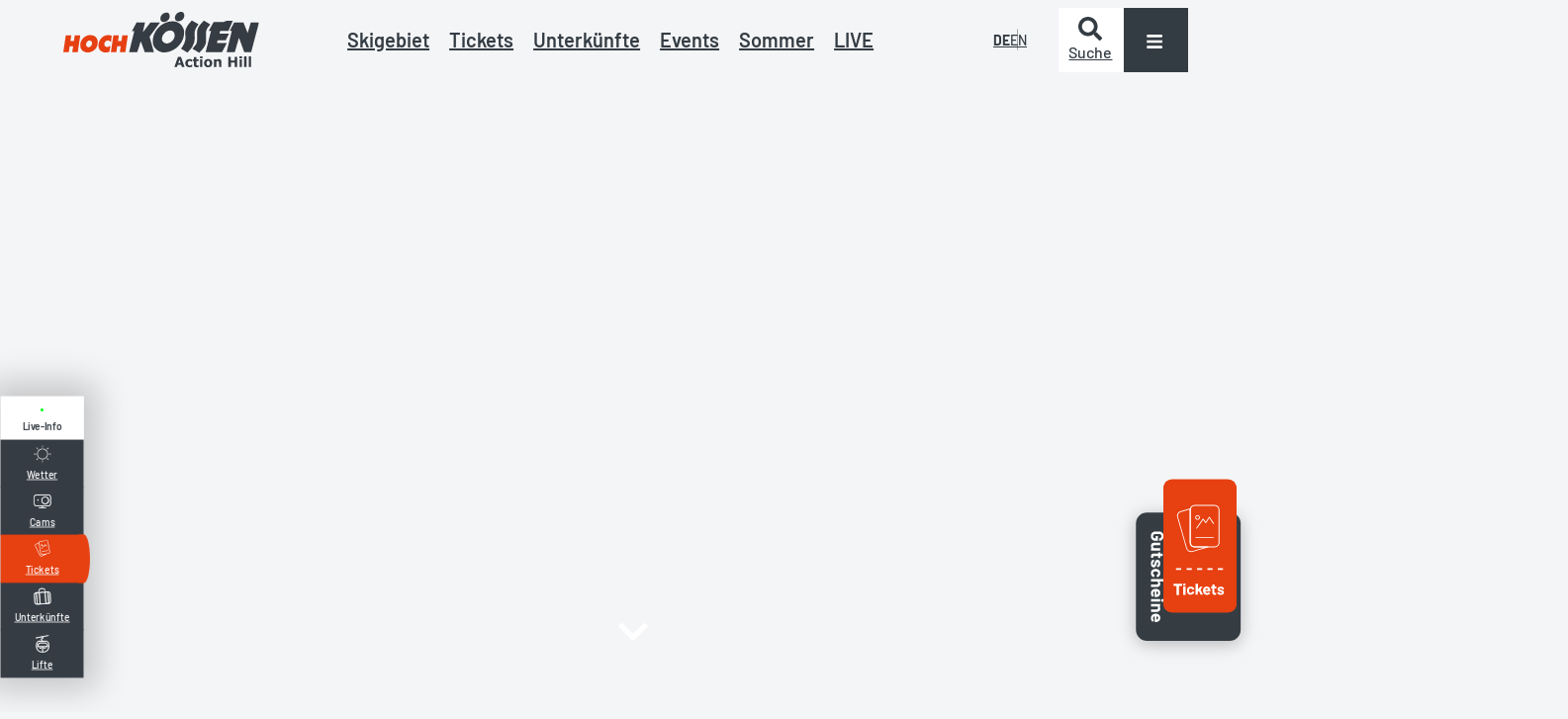

--- FILE ---
content_type: text/html; charset=utf-8
request_url: https://skisport.com/hochkoessen/de
body_size: 39705
content:
<!DOCTYPE html>
<html lang="de" class="disable-dark-mode no-js">
<head>

<meta charset="utf-8">
<!-- 
	This website is powered by TYPO3 - inspiring people to share!
	TYPO3 is a free open source Content Management Framework initially created by Kasper Skaarhoj and licensed under GNU/GPL.
	TYPO3 is copyright 1998-2026 of Kasper Skaarhoj. Extensions are copyright of their respective owners.
	Information and contribution at https://typo3.org/
-->



<title>Hochkössen: Hochkössen</title>
<meta http-equiv="x-ua-compatible" content="IE=edge,chrome=1">
<meta name="generator" content="TYPO3 CMS">
<meta name="viewport" content="width=device-width, initial-scale=1">
<meta name="twitter:card" content="summary">
<meta name="theme-color" content="#ffffff">


<link rel="stylesheet" href="/_assets/5f8406f0ad2b891394cba2be7a29a685/Css/base.css?1768292988" media="all">
<link href="/_assets/9a5fbc84432a7fc686453f0f363739b2/vendor/splide/dist/css/splide.min.css?1768293019" rel="stylesheet" >


<script type="importmap-shim">{"imports":{"htmx":"/_assets/5f8406f0ad2b891394cba2be7a29a685/Scripts/dist/htmx.mjs?v=8db93d63b7efb524f3f7761e377c4dbb","loader":"/_assets/5f8406f0ad2b891394cba2be7a29a685/Scripts/dist/loader.mjs?v=fe06e837234756b3f368acc86533cff0","gdpr":"/_assets/5f8406f0ad2b891394cba2be7a29a685/Scripts/dist/gdpr.mjs?v=66b3176b6f70e55418b74f809ac76801","off-canvas-layout":"/_assets/5f8406f0ad2b891394cba2be7a29a685/Scripts/dist/off-canvas-layout.mjs?v=58304240e4e3d75ed5c51ab48e7877bc","d":"/_assets/5f8406f0ad2b891394cba2be7a29a685/Scripts/dist/d.mjs?v=b25a4ce1ad2e6038d7cb7a5702f4f34f","utils":"/_assets/5f8406f0ad2b891394cba2be7a29a685/Scripts/dist/utils.mjs?v=b265c387ceb6e65bb9ad1708dce38f6b","bookmarks":"/_assets/5f8406f0ad2b891394cba2be7a29a685/Scripts/dist/bookmarks.mjs?v=c0fbc4fa8be9f52ca031b0d198f660bf","core":"/_assets/5f8406f0ad2b891394cba2be7a29a685/Scripts/dist/core.mjs?v=4557dfcedbbf278760ad3d50e8948be5","modules/open-video-in-popup":"/_assets/5f8406f0ad2b891394cba2be7a29a685/Scripts/dist/modules/open-video-in-popup.mjs?v=6656d40c77704d26be7d207785231f96","modules/map":"/_assets/5f8406f0ad2b891394cba2be7a29a685/Scripts/dist/modules/map.mjs?v=cbbdff0343f24c4e574588e62593a5a8","modules/facts":"/_assets/5f8406f0ad2b891394cba2be7a29a685/Scripts/dist/modules/facts.mjs?v=e33700ad3409bf8c86c987a2c9f7a7cf","modules/gallery":"/_assets/5f8406f0ad2b891394cba2be7a29a685/Scripts/dist/modules/gallery.mjs?v=ab19da687c635a048741b80a9d6ed407","modules/inpage-filter":"/_assets/5f8406f0ad2b891394cba2be7a29a685/Scripts/dist/modules/inpage-filter.mjs?v=9c8d8ff7e25fb5602a6d5b52885921b3","modules/countdown":"/_assets/5f8406f0ad2b891394cba2be7a29a685/Scripts/dist/modules/countdown.mjs?v=a830d2aab7195010c05cfc8b730e8425","modules/popup":"/_assets/5f8406f0ad2b891394cba2be7a29a685/Scripts/dist/modules/popup.mjs?v=fec392f64a93e7850f84b2cfde18d45d","lib/flatpickr":"/_assets/5f8406f0ad2b891394cba2be7a29a685/Scripts/dist/lib/flatpickr.mjs?v=b69d16d54abe03f3cdb4785c76ba6f6c","lib/flatpickr-plugins/range-plugin":"/_assets/5f8406f0ad2b891394cba2be7a29a685/Scripts/dist/lib/flatpickr-plugins/range-plugin.mjs?v=a4411f9f1804bc230b3f5f4ef320c991","lib/js-cookie":"/_assets/5f8406f0ad2b891394cba2be7a29a685/Scripts/dist/lib/js-cookie.mjs?v=386ed0affadf51b1759c8279667d13ef","lib/leaflet":"/_assets/5f8406f0ad2b891394cba2be7a29a685/Scripts/dist/lib/leaflet.mjs?v=b21891e66dc629a9f6aba4ae30613898","lib/petite-vue":"/_assets/5f8406f0ad2b891394cba2be7a29a685/Scripts/dist/lib/petite-vue.mjs?v=16a91680b3a8d56feceb3497993cb716","map-leaflet":"/_assets/5f8406f0ad2b891394cba2be7a29a685/Scripts/dist/map-leaflet.mjs?v=b8a45a8437591e2be419194dc5a1b36a","responsive-images":"/_assets/5f8406f0ad2b891394cba2be7a29a685/Scripts/dist/responsive-images.js?v=f53f9b3aae0d6fcfe09a51d734ab07ce","container-images":"/_assets/5f8406f0ad2b891394cba2be7a29a685/Scripts/dist/container-images.js?v=44dfe1a65ac5074c4c543833c6900191","container-query":"/_assets/5f8406f0ad2b891394cba2be7a29a685/Scripts/dist/container-query.js?v=15f100a4e7af38a11c7896f729f8d3f2","replace-svg-symbols":"/_assets/5f8406f0ad2b891394cba2be7a29a685/Scripts/dist/replace-svg-symbols.js?v=be4ef77443b77da4b07a7a4908d3ac52","custom-elements/base-fetch-container":"/_assets/5f8406f0ad2b891394cba2be7a29a685/Scripts/dist/custom-elements/base-fetch-container.js?v=0e786c58628849ec41dc3849fc6131ee","custom-elements/base-tabs-nav":"/_assets/5f8406f0ad2b891394cba2be7a29a685/Scripts/dist/custom-elements/base-tabs-nav.js?v=75ee481db66a2ac5c67c2d724a9849e3","custom-elements/base-equalizer":"/_assets/5f8406f0ad2b891394cba2be7a29a685/Scripts/dist/custom-elements/base-equalizer.js?v=4e80c60f41c6f7ceb8b249d35b60c71a","custom-elements/base-popup":"/_assets/5f8406f0ad2b891394cba2be7a29a685/Scripts/dist/custom-elements/base-popup.js?v=243dc1ac2c43d81c3671a447e3868b97","custom-elements/base-slideshow":"/_assets/5f8406f0ad2b891394cba2be7a29a685/Scripts/dist/custom-elements/base-slideshow.js?v=6757947cc37876d3c5b71ceee013b8a8","custom-elements/base-vimeo-video":"/_assets/5f8406f0ad2b891394cba2be7a29a685/Scripts/dist/custom-elements/base-vimeo-video.js?v=8c5fcae8902f2e53f919742e047fea49","custom-elements/base-video-player":"/_assets/5f8406f0ad2b891394cba2be7a29a685/Scripts/dist/custom-elements/base-video-player.js?v=4ab0664ee9134c3d779a7eeacaabddd8","custom-elements/base-youtube-video":"/_assets/5f8406f0ad2b891394cba2be7a29a685/Scripts/dist/custom-elements/base-youtube-video.js?v=2e54a1889fc7df08fde5f31bc190d633","custom-elements/base-counter":"/_assets/5f8406f0ad2b891394cba2be7a29a685/Scripts/dist/custom-elements/base-counter.js?v=6063e99e9878fca4582c73cb733fca5e","custom-elements/base-slide-content":"/_assets/5f8406f0ad2b891394cba2be7a29a685/Scripts/dist/custom-elements/base-slide-content.js?v=d1bad7afe8b36c8d045b9a9852c44e1d","custom-elements/base-audio-player":"/_assets/5f8406f0ad2b891394cba2be7a29a685/Scripts/dist/custom-elements/base-audio-player.js?v=3dc6f22dd76be25c49ade22458dd8846","custom-elements/base-multi-select":"/_assets/5f8406f0ad2b891394cba2be7a29a685/Scripts/dist/custom-elements/base-multi-select.js?v=7b88deb70d73d1147ada878887c5bbea","custom-elements/base-bullet-wrap":"/_assets/5f8406f0ad2b891394cba2be7a29a685/Scripts/dist/custom-elements/base-bullet-wrap.js?v=915d29d74599dc09f6f721a8eff8f5d0","custom-elements/base-overlay-loader":"/_assets/5f8406f0ad2b891394cba2be7a29a685/Scripts/dist/custom-elements/base-overlay-loader.js?v=b3adfaf044af7e3afcf8053ae010e1ed","custom-elements/base-off-canvas":"/_assets/5f8406f0ad2b891394cba2be7a29a685/Scripts/dist/custom-elements/base-off-canvas.js?v=2a6906ff02dca350c8f3e6ae059f46c4","custom-elements/base-countdown":"/_assets/5f8406f0ad2b891394cba2be7a29a685/Scripts/dist/custom-elements/base-countdown.js?v=5bf964678141bcf6222fdd297dbd362d","custom-elements/base-gdpr-protected":"/_assets/5f8406f0ad2b891394cba2be7a29a685/Scripts/dist/custom-elements/base-gdpr-protected.js?v=3a85df3f5ca76f011d7972b041f6443d","custom-elements/base-input-switch":"/_assets/5f8406f0ad2b891394cba2be7a29a685/Scripts/dist/custom-elements/base-input-switch.js?v=cf6ab240a3b0bd7c66dd48d73cb62f2b","custom-elements/base-drop-content":"/_assets/5f8406f0ad2b891394cba2be7a29a685/Scripts/dist/custom-elements/base-drop-content.js?v=1c6ab9670be7a2cf965695ad0fe89383","custom-elements/base-call-out":"/_assets/5f8406f0ad2b891394cba2be7a29a685/Scripts/dist/custom-elements/base-call-out.js?v=1eedee7b4c8c56338224d5691efca285","custom-elements/base-simple-rating":"/_assets/5f8406f0ad2b891394cba2be7a29a685/Scripts/dist/custom-elements/base-simple-rating.js?v=4dad54a29d3128673dd95d10b0ceeccc","custom-elements/base-dc-example":"/_assets/36f3cff0c71344ce2da1df6edc7c5ed5/Scripts/dist/custom-elements/base-dc-example.js?v=1349028104f4b680c351f8ec46d65f11","quickbooking":"/_assets/f72df1ad5d69ec6b0fe30f40891f136b/Scripts/quickbooking.mjs?v=59423a7897dd7692b805afff687b000e","jquery-3.7.1.min":"/_assets/9a5fbc84432a7fc686453f0f363739b2/Scripts/dist/jquery-3.7.1.min.mjs?v=bad508f993bf3a848e6b62a606c476a4","customerApp":"/_assets/9a5fbc84432a7fc686453f0f363739b2/Scripts/dist/customerApp.mjs?v=3928e6d51b24ba7c5622758439610950","stickytableheader":"/_assets/9a5fbc84432a7fc686453f0f363739b2/Scripts/dist/stickytableheader.mjs?v=bde9af99844ce03316cbaa3a78b59c5b","jquery.copycss":"/_assets/9a5fbc84432a7fc686453f0f363739b2/Scripts/dist/jquery.copycss.mjs?v=072f0b0584a0fe96e63d23300fa46e23","custom-elements/customer-hello-world":"/_assets/9a5fbc84432a7fc686453f0f363739b2/Scripts/dist/custom-elements/customer-hello-world.js?v=3a5d7135e70d71ab1b794c078a03b222"}}</script>
<style media="all">:root{--color-main: #1779ba;--color-main-rgb: 23,121,186;--color-main-h: 203.9263803681deg;--color-main-s: 77.990430622%;--color-main-l: 40.9803921569%;--color-contrast: #F45B69;--color-contrast-rgb: 244,91,105;--color-contrast-h: 354.5098039216deg;--color-contrast-s: 87.4285714286%;--color-contrast-l: 65.6862745098%;--color-outline: #CC7700;--color-outline-rgb: 204,119,0;--color-outline-h: 35deg;--color-outline-s: 100%;--color-outline-l: 40%;--color-back: #ffffff;--color-back-rgb: 255,255,255;--color-back-h: 0deg;--color-back-s: 0%;--color-back-l: 100%;--color-text: #000000;--color-text-rgb: 0,0,0;--color-text-h: 0deg;--color-text-s: 0%;--color-text-l: 0%;--color-header: #000000;--color-header-rgb: 0,0,0;--color-header-h: 0deg;--color-header-s: 0%;--color-header-l: 0%;--color-link: #1779ba;--color-link-rgb: 23,121,186;--color-link-h: 203.9263803681deg;--color-link-s: 77.990430622%;--color-link-l: 40.9803921569%;--color-link-hover: rgb(19.78, 104.06, 159.96);--color-link-hover-rgb: 19.78,104.06,159.96;--color-link-hover-h: 203.9263803681deg;--color-link-hover-s: 77.990430622%;--color-link-hover-l: 35.2431372549%;--color-decent-ui: rgb(127.5, 127.5, 127.5);--color-decent-ui-rgb: 127.5,127.5,127.5;--color-decent-ui-h: 0deg;--color-decent-ui-s: 0%;--color-decent-ui-l: 50%}@media screen and (prefers-color-scheme: dark){:root:not(.disable-dark-mode){--color-main: #1779ba;--color-main-rgb: 23,121,186;--color-main-h: 203.9263803681deg;--color-main-s: 77.990430622%;--color-main-l: 40.9803921569%;--color-contrast: #F45B69;--color-contrast-rgb: 244,91,105;--color-contrast-h: 354.5098039216deg;--color-contrast-s: 87.4285714286%;--color-contrast-l: 65.6862745098%;--color-outline: #CC7700;--color-outline-rgb: 204,119,0;--color-outline-h: 35deg;--color-outline-s: 100%;--color-outline-l: 40%;--color-back: #000;--color-back-rgb: 0,0,0;--color-back-h: 0deg;--color-back-s: 0%;--color-back-l: 0%;--color-text: #fff;--color-text-rgb: 255,255,255;--color-text-h: 0deg;--color-text-s: 0%;--color-text-l: 100%;--color-header: #fff;--color-header-rgb: 255,255,255;--color-header-h: 0deg;--color-header-s: 0%;--color-header-l: 100%;--color-link: #fff;--color-link-rgb: 255,255,255;--color-link-h: 0deg;--color-link-s: 0%;--color-link-l: 100%;--color-link-hover: rgb(139, 188, 220.5);--color-link-hover-rgb: 139,188,220.5;--color-link-hover-h: 203.9263803681deg;--color-link-hover-s: 54.1528239203%;--color-link-hover-l: 70.4901960784%;--color-decent-ui: rgb(139, 188, 220.5);--color-decent-ui-rgb: 139,188,220.5;--color-decent-ui-h: 203.9263803681deg;--color-decent-ui-s: 54.1528239203%;--color-decent-ui-l: 70.4901960784%}}.flv-default{--color-main: #1779ba;--color-main-rgb: 23,121,186;--color-main-h: 203.9263803681deg;--color-main-s: 77.990430622%;--color-main-l: 40.9803921569%;--color-contrast: #F45B69;--color-contrast-rgb: 244,91,105;--color-contrast-h: 354.5098039216deg;--color-contrast-s: 87.4285714286%;--color-contrast-l: 65.6862745098%;--color-outline: #CC7700;--color-outline-rgb: 204,119,0;--color-outline-h: 35deg;--color-outline-s: 100%;--color-outline-l: 40%;--color-back: #ffffff;--color-back-rgb: 255,255,255;--color-back-h: 0deg;--color-back-s: 0%;--color-back-l: 100%;--color-text: #000000;--color-text-rgb: 0,0,0;--color-text-h: 0deg;--color-text-s: 0%;--color-text-l: 0%;--color-header: #000000;--color-header-rgb: 0,0,0;--color-header-h: 0deg;--color-header-s: 0%;--color-header-l: 0%;--color-link: #1779ba;--color-link-rgb: 23,121,186;--color-link-h: 203.9263803681deg;--color-link-s: 77.990430622%;--color-link-l: 40.9803921569%;--color-link-hover: rgb(19.78, 104.06, 159.96);--color-link-hover-rgb: 19.78,104.06,159.96;--color-link-hover-h: 203.9263803681deg;--color-link-hover-s: 77.990430622%;--color-link-hover-l: 35.2431372549%;--color-decent-ui: rgb(127.5, 127.5, 127.5);--color-decent-ui-rgb: 127.5,127.5,127.5;--color-decent-ui-h: 0deg;--color-decent-ui-s: 0%;--color-decent-ui-l: 50%}@media screen and (prefers-color-scheme: dark){:root:not(.disable-dark-mode) .flv-default{--color-main: #1779ba;--color-main-rgb: 23,121,186;--color-main-h: 203.9263803681deg;--color-main-s: 77.990430622%;--color-main-l: 40.9803921569%;--color-contrast: #F45B69;--color-contrast-rgb: 244,91,105;--color-contrast-h: 354.5098039216deg;--color-contrast-s: 87.4285714286%;--color-contrast-l: 65.6862745098%;--color-outline: #CC7700;--color-outline-rgb: 204,119,0;--color-outline-h: 35deg;--color-outline-s: 100%;--color-outline-l: 40%;--color-back: #000;--color-back-rgb: 0,0,0;--color-back-h: 0deg;--color-back-s: 0%;--color-back-l: 0%;--color-text: #fff;--color-text-rgb: 255,255,255;--color-text-h: 0deg;--color-text-s: 0%;--color-text-l: 100%;--color-header: #fff;--color-header-rgb: 255,255,255;--color-header-h: 0deg;--color-header-s: 0%;--color-header-l: 100%;--color-link: #fff;--color-link-rgb: 255,255,255;--color-link-h: 0deg;--color-link-s: 0%;--color-link-l: 100%;--color-link-hover: rgb(139, 188, 220.5);--color-link-hover-rgb: 139,188,220.5;--color-link-hover-h: 203.9263803681deg;--color-link-hover-s: 54.1528239203%;--color-link-hover-l: 70.4901960784%;--color-decent-ui: rgb(139, 188, 220.5);--color-decent-ui-rgb: 139,188,220.5;--color-decent-ui-h: 203.9263803681deg;--color-decent-ui-s: 54.1528239203%;--color-decent-ui-l: 70.4901960784%}}:where(.schema-root){--schema-root-rounded-corners: calc(max(2, var(--radius, 0)) * .5rem);--schema-root-box-shadow: var(--drop-shadow);--schema-root-opacity: hsla(var(--color-back-h), var(--color-back-s), var(--color-back-l), var(--background-light-opacity))}.schema-root{background:var(--color-back);color:var(--color-text)}.schema-root--opacity{background:var(--schema-root-opacity)}.schema-root--shadow{box-shadow:var(--schema-root-box-shadow)}.schema-root--no-background{background:rgba(0,0,0,0)}.schema-root--rounded-corners{border-radius:var(--schema-root-rounded-corners)}.hide-for-dark-mode{display:block}@media screen and (prefers-color-scheme: dark){:root:not(.disable-dark-mode) .hide-for-dark-mode{display:none}}.show-for-dark-mode{display:none}@media screen and (prefers-color-scheme: dark){:root:not(.disable-dark-mode) .show-for-dark-mode{display:block}}.schema-reset{--color-main: revert;--color-main-rgb: revert;--color-main-h: revert;--color-main-s: revert;--color-main-l: revert;--color-contrast: revert;--color-contrast-rgb: revert;--color-contrast-h: revert;--color-contrast-s: revert;--color-contrast-l: revert;--color-outline: revert;--color-outline-rgb: revert;--color-outline-h: revert;--color-outline-s: revert;--color-outline-l: revert;--color-back: revert;--color-back-rgb: revert;--color-back-h: revert;--color-back-s: revert;--color-back-l: revert;--color-text: revert;--color-text-rgb: revert;--color-text-h: revert;--color-text-s: revert;--color-text-l: revert;--color-header: revert;--color-header-rgb: revert;--color-header-h: revert;--color-header-s: revert;--color-header-l: revert;--color-link: revert;--color-link-rgb: revert;--color-link-h: revert;--color-link-s: revert;--color-link-l: revert;--color-link-hover: revert;--color-link-hover-rgb: revert;--color-link-hover-h: revert;--color-link-hover-s: revert;--color-link-hover-l: revert;--color-decent-ui: revert;--color-decent-ui-rgb: revert;--color-decent-ui-h: revert;--color-decent-ui-s: revert;--color-decent-ui-l: revert}.svg{max-width:100%;height:auto;color:inherit;fill:currentColor}.svg.icon{max-width:none;width:1em;height:1em;display:inline-block;vertical-align:middle}.svg.icon.-is-left{margin-right:.2em}.svg.icon.-is-right{margin-left:.2em}.svg.icon.-large{font-size:1.5em;vertical-align:middle}.svg.icon.-small{font-size:.66em;vertical-align:middle}.svg.icon.-tiny{font-size:.5em;vertical-align:middle}.svg .stroked{stroke:currentColor}.svg .transparent-fill{fill:rgba(0,0,0,0) !important}.large-icons .svg.icon{font-size:var(--font-size-large)}.huge-icons .svg.icon{font-size:var(--font-size-huge)}.gigantic-icons .svg.icon{font-size:var(--font-size-gigantic)}.svg-autoscale{display:block;overflow:visible;position:relative;margin:0}.svg-autoscale .svg{position:absolute;left:0;width:100%;height:100%}@layer reset, typography, patterns, modules, helpers, override;:where(:root){--named-breakpoints: "small=0&smaller=480px&medium=640px&large=1024px&xlarge=1200px&xxlarge=1440px";--radius: 2;--background-light-opacity: .6;--drop-shadow: 0 5px 10px rgba(0, 0, 0, .25)}@media screen and (prefers-color-scheme: dark){:root:not(.disable-dark-mode) :where(:root){--drop-shadow: 0 0 1px 1px #fff}}base-fetch-container:not(:defined){display:block}:where(base-fetch-container:not(:defined) base-overlay-loader){display:none}base-off-canvas:not(:defined){display:none}base-popup:not(:defined){display:none}base-drop-content:not(:defined){display:none}base-slide-content:not(:defined){display:none}base-gdpr-protected:not(:defined){display:none}base-overlay-loader:not(:defined){display:none}base-simple-rating:not(:defined){display:none}base-slide-content:not(:defined){display:none}base-slide-content:not(:defined)[open]{display:block}base-slideshow:not(:defined){display:none}base-countdown:not(:defined){display:none}base-popup.gpu[size=fullscreen] [data-gdpr-root]{flex-grow:1;display:flex;flex-direction:column}base-popup.gpu[size=fullscreen] .gpu-buttons{margin-top:auto;margin-bottom:0}[data-gdpr-root] base-slide-content{padding-left:2em}.base-nobtn:where(.sharing-link,.bookmark-link){font-size:1em}button:where(.sharing-link,.bookmark-link){cursor:pointer}.sharing-link{opacity:.5;transition:opacity .5s ease}.sharing-link:is(:hover,:focus){opacity:1}.base-image-container{container-type:inline-size;container-name:container-image}.base-image-container:focus-within .base-copyright__content{display:inline}.base-image-container:has(.base-copyright+.base-imagelink.base-overlay--full) .base-copyright{z-index:2}.base-module-container{container-type:inline-size;container-name:module-container}
/*# sourceMappingURL=/_assets/5f8406f0ad2b891394cba2be7a29a685/Css/core.css.map */
</style>
<script>
(function (d, w, u, a) {
    w.applicationContext = 'Production';
    const t = d.documentElement, c = t.classList, ls = [];
    w['notARealUserAgent'] = u.toLowerCase().indexOf('chrome-lighthouse') > -1 || u.toLowerCase().indexOf('page speed insights') > -1;
    t.classList.remove('no-js');
    if (/android/i.test(u) || /iPhone/.test(u)) c.add('is-smartphone');
    if (('ontouchstart' in w) || w.DocumentTouch && d instanceof DocumentTouch) c.add('is-touch');
    const io = new IntersectionObserver(en => {
        for (let e of en) {
            if (e.isIntersecting) {
                e.target.removeAttribute('data-undiscovered');
                io.unobserve(e.target)
            };
        }
    });
    function createStyle(css) {
        if (ls.indexOf(css.href) < -1) return;
        ls.push(css.href);
        const l = d.createElement("link");
        l.onload = () => w.dispatchEvent(new CustomEvent('resize', {passive: true, bubbles: false, cancelable: false, detail: {force: true}}));
        l.type = css.type || "text/css"; l.rel = css.rel || "stylesheet"; l.media = css.media || "all"; l.href = css.href;
        d.head.insertAdjacentElement('beforeend', l);
    }
    const discover = () => d.querySelectorAll('[data-undiscovered]:not([data-discover-initialized])').forEach(
        e => {e.setAttribute('data-discover-initialized', 'true');io.observe(e)}
    )
    let i;
    const schedule = (ms = 50) => {clearTimeout(i); i = setTimeout(discover, ms);}
    schedule(25);
    d.addEventListener('DOMContentLoaded', () => {
        w[a] = w[a] || []; w[a].forEach(createStyle);
        w[a].push = createStyle;
        discover();
        new MutationObserver(schedule).observe(document.body, {childList: true, subtree: true});
    }, { once: true });
    function x(c) {
        import("/_assets/5f8406f0ad2b891394cba2be7a29a685/Scripts/dist/utils.mjs?v=b265c387ceb6e65bb9ad1708dce38f6b").then(async utils => await utils.executeScripts(c));
    }
    d.addEventListener('fetch.end', e => x(e.detail.target)); // base-fetch-container
    w.pixel3A11y = {};
    w.pixel3A11y.focusableElements = [
        '[tabindex]',
        '[contenteditable=""]',
        '[contenteditable="true"]',
        'a[href]',
        'area[href]',
        'audio',
        'button',
        'embed',
        'form',
        'iframe',
        'input:not([type="hidden"])',
        'label',
        'link',
        'object',
        'select',
        'summary',
        'textarea',
        'video'
    ].join(',');
    w.pixel3A11y.toggleTabIndex = function(dis, en = []) {
        dis.forEach(e => {
            const els = Array.from(e.querySelectorAll(w.pixel3A11y.focusableElements));
            if (e.matches(w.pixel3A11y.focusableElements)) {
                els.push(e);
            }
            els.forEach(el => {
                if (!el.hasAttribute('data-internal-tab-index')) {
                    el.setAttribute('data-internal-tab-index', el.tabIndex);
                }
                el.tabIndex = '-1';
            });
        });
        en.forEach(e => {
            const els = Array.from(e.querySelectorAll('[data-internal-tab-index]'));
            if (e.hasAttribute('data-internal-tab-index')) {
                els.push(e);
            }
            els.forEach(el => {
                el.tabIndex = el.getAttribute('data-internal-tab-index');
            });
        });
    };
})(document, window, navigator.userAgent, 'pixel3AsyncLinks');
</script>
<script type="module" src="/_assets/5f8406f0ad2b891394cba2be7a29a685/Scripts/dist/htmx.mjs?1768292997"></script>
<script src="/_assets/9a5fbc84432a7fc686453f0f363739b2/vendor/splide/dist/js/splide.min.js?1768293020"></script>


<style media="all">.type-module_skisport_video-slide{max-height:100vh;pointer-events:none}.video-slide__content{position:absolute;z-index:9;left:0;right:0;top:50%;transform:translateY(-50%);width:var(--base-container-max-width);color:var(--video-slide-color);--color-link: var(--video-slide-color);--color-header: var(--video-slide-color);font-size:1rem}.video-slide__content :is(h1,.h1){font-size:2rem}.video-slide__content :is(h2,.h2){font-size:1.5rem}.video-slide__content :is(h3,.h3){font-size:2.4rem}@media(min-width: 640px){.video-slide__content :is(h1,.h1){font-size:4rem}.video-slide__content :is(h2,.h2){font-size:3.5rem}.video-slide__content :is(h3,.h3){font-size:2.9rem}}.video-slide__content .base-header-group{text-align:inherit;line-height:1}.video-slide__content .base-header-group__header>b{color:inherit}.video-slide__video{height:100vh !important}@media screen and (max-width: 700px){.video-slide__video::after{top:66%}}.video-slide__video.hide-controls span[slot=play-button]{display:none}.video-slide__video.hide-controls video::-webkit-media-controls{display:none !important}.video-slide__video base-video-player,.video-slide__video video{max-width:100%;width:auto}.video-slide.color-default{--video-slide-color: var(--color-back)}.video-slide.color-main{--video-slide-color: var(--color-main)}.video-slide.color-contrast{--video-slide-color: var(--color-contrast)}.video-slide.color-text{--video-slide-color: var(--color-text)}.video-slide.video-full-width .video-slide__video{width:100%}.video-slide.video-full-width .video-slide__video :is(base-video-player,video){width:100%}.video-slide.video-full-height{height:calc(100vh - var(--padding-v-space));overflow:hidden}.video-slide.video-full-height .video-slide__video{height:100%;display:inline-flex;align-items:center}.video-slide.video-full-height .video-slide__video base-video-player{max-width:none;height:100%}.video-slide.video-full-height .video-slide__video base-video-player video{width:100%;height:100%;max-width:none;max-height:none;object-fit:cover}.video-slide.video-full-height .video-slide__video base-video-player::part(wrapper),.video-slide.video-full-height .video-slide__video base-video-player::part(background){width:100%;height:100%}.video-slide:not(:is(.container-medium-up,.container-large-up,.container-xlarge-up,.container-xxlarge-up)) .video-slide__content{padding:var(--space-regular);max-width:calc(100% - var(--space-regular) - var(--space-regular))}.type-module_base_background-container:has(.type-module_skisport_video-slide) base-video-player{position:relative}.type-module_base_background-container:has(.type-module_skisport_video-slide) base-video-player::before{content:"";position:absolute;height:23%;width:100%;z-index:3;left:0;background:rgba(0,0,0,0) linear-gradient(0deg, rgba(244, 245, 247, 0) 0%, rgba(244, 245, 247, 0.8470588235) 75%, rgba(244, 245, 247, 0.937254902) 83%, #f4f5f7 94%, #f4f5f7 100%) 0 0 no-repeat padding-box;top:0}.type-module_base_background-container:has(.type-module_skisport_video-slide) base-video-player::after{content:"";position:absolute;height:40%;width:100%;top:60.1%;z-index:2;background:#f4f5f7;background:linear-gradient(0deg, rgb(244, 245, 247) 0%, rgba(255, 255, 255, 0) 100%);pointer-events:none;left:0}.type-module_base_background-container:has(.type-module_skisport_video-slide) .teasercard-image-container{top:20% !important}.type-module_base_background-container:has(.type-module_skisport_video-slide) .base-background-wrapper{padding:0 !important}.type-module_base_background-container:has(.type-module_skisport_video-slide) .video-slide{text-align:center}.type-module_base_background-container:has(.type-module_skisport_video-slide) .video-slide__content{overflow:hidden}
/*# sourceMappingURL=/_assets/9a5fbc84432a7fc686453f0f363739b2/Css/modules/video-slide.css.map */
</style>
<style media="all">.base-background-container{display:grid;grid-template-areas:"a";grid-template-columns:100%;grid-template-rows:100%;position:relative;overflow:hidden;container-type:inline-size;container-name:background-container;--base-background-container-align: start;--base-background-container-justification: normal;--base-background-container-flex: 0}.base-background-container--align-center{--base-background-container-align: center}.base-background-container--align-end{--base-background-container-align: end}.base-background-container--align-stretch{--base-background-container-align: stretch;--base-background-container-flex: 1}.base-background-container--justify-center{--base-background-container-justification: center}.base-background-container--justify-start{--base-background-container-justification: start}.base-background-container--justify-end{--base-background-container-justification: end}.base-background-container__stretcher{grid-area:a;visibility:hidden;width:100%}.base-background-container__inner{grid-area:a;width:100%;height:100%;box-sizing:border-box}.base-background-container__layer{position:absolute;inset:0}.base-background-container__content{position:relative;min-height:100%;display:flex;flex-direction:column;justify-content:var(--base-background-container-align);align-items:var(--base-background-container-justification)}.base-background-container__content>.module{flex:var(--base-background-container-flex)}
/*# sourceMappingURL=/_assets/5f8406f0ad2b891394cba2be7a29a685/Css/modules/background-container.css.map */
</style>
<style media="all">.teasercardWrapper{max-width:460px;display:flex;justify-content:end}.teasercardWrapper .text-content-teaser-card{padding:1rem 1rem 4rem 1rem}.teasercardWrapper .text-content-teaser-card h2{font-size:1.875rem;font-weight:600}.teasercardWrapper .text-content-teaser-card p:first-of-type{line-height:.5;font-size:20px;color:#131313;margin-bottom:1rem !important}.teasercardWrapper .text-content-teaser-card p{font-size:1rem;font-weight:400;width:99%;margin:0 auto 2.5rem}.teasercardWrapper .text-content-teaser-card a{background-color:var(--color-contrast);color:#fff;padding:1rem 1.875rem;border:solid 2px var(--color-contrast)}.teasercardWrapper .text-content-teaser-card a:hover{background:#fff;color:var(--color-contrast);border:solid 2px var(--color-contrast)}section.in-slide-context:has(.teasercardWrapper) header{opacity:0;transform:translateX(50%);transition:all 2s}section.in-slide-context:has(.teasercardWrapper) h1{font-size:4.8rem;font-weight:700;color:#fff;text-shadow:0 3px 26px rgba(0,0,0,0.4117647059);margin-bottom:0 !important}@media screen and (max-width: 1299px){section.in-slide-context:has(.teasercardWrapper) h1{font-size:3.5rem;transform:none}section.in-slide-context:has(.teasercardWrapper) p.h3{transform:none}}section.in-slide-context:has(.teasercardWrapper) p.h3{color:#fff !important;font-size:3rem;text-align:center !important;font:normal normal bold 54px/57px Barlow;letter-spacing:-0.54px;text-shadow:0 3px 26px rgba(0,0,0,.4117647059);opacity:1}@media screen and (max-width: 800px){section.in-slide-context:has(.teasercardWrapper) h1{font-size:3.5rem}section.in-slide-context:has(.teasercardWrapper) p.h3{font-size:2.4rem !important}}section.in-slide-context:has(.teasercardWrapper) .base-container .base-grid{display:flex}section.in-slide-context:has(.teasercardWrapper) .base-container .base-grid .colpos-501{display:flex;justify-content:end;align-items:center}section.in-slide-context:has(.teasercardWrapper) .base-container .base-grid .colpos-502 .in-slide-context .base-container .teasercardWrapper .teasercard-image-container{background-size:cover;height:max(20vw,min(40vw,600px));background-repeat:no-repeat;width:100%;max-width:450px;display:flex;justify-content:center;align-items:end;text-align:center;box-shadow:0 0 40px 17px rgba(0,0,0,.2);position:absolute;top:12%;left:71.5%}@media(max-width: 768px){section.in-slide-context:has(.teasercardWrapper) .base-container .base-grid .colpos-502 .in-slide-context .base-container .teasercardWrapper .teasercard-image-container{left:50%;transform:translateX(-50%)}}@media screen and (max-width: 650px){section.in-slide-context:has(.teasercardWrapper) .base-grid{gap:0 !important}}@media screen and (max-width: 1300px){.teasercardWrapper{display:none}}.teasercard-image-container{background-size:cover;height:max(20vw,min(40vw,600px));background-repeat:no-repeat;width:100%;max-width:450px;display:flex;justify-content:center;align-items:end;text-align:center;box-shadow:0 0 40px 17px rgba(0,0,0,.2);position:absolute;top:12%;left:71.5%;z-index:100}@media(max-width: 768px){.teasercard-image-container{left:50%;transform:translateX(-50%)}}.teasercard-image-container{background-size:cover;height:max(20vw,min(40vw,500px));background-repeat:no-repeat;width:100%;max-width:400px;display:flex;justify-content:center;align-items:end;text-align:center;box-shadow:0 0 40px 17px rgba(0,0,0,.2);position:absolute;top:12%;left:71.5%;z-index:100}@media screen and (max-width: 1750px){.teasercard-image-container{transform:scale(0.8)}}.teasercard-text-dark-background{background-color:#343c43;padding:15px;margin-bottom:30px;color:#fff}.teasercard-text-light-background{background-color:#fff;padding:15px;margin-bottom:30px;color:#343c43}
/*# sourceMappingURL=/_assets/9a5fbc84432a7fc686453f0f363739b2/Css/modules/teasercard.css.map */
</style>
<link rel="preload" as="style"  media="all" href="/_assets/5f8406f0ad2b891394cba2be7a29a685/Css/modules/media.css"  />
<style media="all">.type-module_base_grid-2-columns:has(.type-module_skisport_linkedimageblock) .base-background-container__content{z-index:1;display:flex;justify-content:flex-start;margin-left:10vw}.type-module_base_grid-2-columns:has(.type-module_skisport_linkedimageblock) .colpos-502{width:fit-content}.type-module_base_grid-2-columns:has(.type-module_skisport_linkedimageblock) .type-module_skisport_linkedimageblock{width:fit-content}.type-module_base_grid-2-columns:has(.type-module_skisport_linkedimageblock) .base-grid{grid-template-columns:1fr !important}.type-module_base_grid-2-columns:has(.type-module_skisport_linkedimageblock) .type-module_skisport_linkedimageblock{position:relative}.type-module_base_grid-2-columns:has(.type-module_skisport_linkedimageblock) .linkedblockImage img{height:50vw;width:50vw;max-height:900px;max-width:900px}.type-module_base_grid-2-columns:has(.type-module_skisport_linkedimageblock) .linkedBlockText{position:absolute;top:50%;color:#fff;background:#343c43;padding:3rem 9rem 3rem 3rem;left:90%;box-shadow:0 0 63px 41px rgba(0,0,0,.2);transform:translateY(-50%)}.type-module_base_grid-2-columns:has(.type-module_skisport_linkedimageblock) .linkedBlockText .skiAreaName{font-size:3rem;font-weight:600;line-height:1.1;margin-bottom:2rem}.type-module_base_grid-2-columns:has(.type-module_skisport_linkedimageblock) .linkedBlockText a{color:#343c43;background:#fff;font-size:1.125rem;padding:1rem 1.5rem}.type-module_base_grid-2-columns:has(.type-module_skisport_linkedimageblock) .linkedBlockText p{margin-bottom:3rem}@media screen and (max-width: 650px){.type-module_base_background-container:has(.type-module_skisport_linkedimageblock){display:inline !important}}.type-module_base_background-container:has(.type-module_skisport_linkedimageblock)::before{content:"";position:absolute;height:10%;width:100%;top:90%;z-index:1;background:linear-gradient(0deg, rgb(244, 245, 247) 46%, rgba(193, 193, 193, 0) 93%)}.type-module_base_background-container:has(.type-module_skisport_linkedimageblock) .linkedblockImage{position:relative;display:grid;place-items:center}.type-module_base_background-container:has(.type-module_skisport_linkedimageblock) img{width:clamp(500px,70vw,950px);height:auto}@media screen and (max-width: 1600px){.type-module_base_background-container:has(.type-module_skisport_linkedimageblock) img{width:clamp(500px,70vw,700px);height:auto}}@media screen and (max-width: 750px){.type-module_base_background-container:has(.type-module_skisport_linkedimageblock) img{width:100vw;height:auto}}.type-module_base_background-container:has(.type-module_skisport_linkedimageblock) .linkedBlockText{position:absolute;background-color:var(--color-main);color:#fff;width:max(351px,min(30vw,450px));top:30%;padding:4rem 2.5rem;box-sizing:border-box;left:65%;z-index:100}@media screen and (max-width: 1000px){.type-module_base_background-container:has(.type-module_skisport_linkedimageblock) .linkedBlockText{left:59%}}.type-module_base_background-container:has(.type-module_skisport_linkedimageblock) .linkedBlockText .skiAreaName{font-size:clamp(1.5rem,2.5vw,3rem);line-height:1.2;margin-bottom:1rem;font-weight:600}.type-module_base_background-container:has(.type-module_skisport_linkedimageblock) .linkedBlockText .skiAreaDescription p{font-size:.9rem;width:90%;line-height:1.8;margin-bottom:3rem}.type-module_base_background-container:has(.type-module_skisport_linkedimageblock) .linkedBlockText a{background-color:#fff;color:var(--color-text);font-size:1rem;padding:1rem 2rem}@media screen and (max-width: 750px){.type-module_base_background-container:has(.type-module_skisport_linkedimageblock) .linkedBlockWrapper{display:flex;flex-direction:column;align-items:center;justify-content:center}.type-module_base_background-container:has(.type-module_skisport_linkedimageblock) .linkedBlockText{position:relative;left:0;width:90vw}}
/*# sourceMappingURL=/_assets/9a5fbc84432a7fc686453f0f363739b2/Css/modules/linkedimageblock.css.map */
</style>
<style media="all">@container (min-width: 480px){.cq-smaller-text-left{text-align:left}}@container (min-width: 480px){.cq-smaller-text-center{text-align:center}}@container (min-width: 480px){.cq-smaller-text-right{text-align:right}}@container (min-width: 480px){.cq-smaller-text-justify{text-align:justify}}@container (min-width: 640px){.cq-medium-text-left{text-align:left}}@container (min-width: 640px){.cq-medium-text-center{text-align:center}}@container (min-width: 640px){.cq-medium-text-right{text-align:right}}@container (min-width: 640px){.cq-medium-text-justify{text-align:justify}}@container (min-width: 1024px){.cq-large-text-left{text-align:left}}@container (min-width: 1024px){.cq-large-text-center{text-align:center}}@container (min-width: 1024px){.cq-large-text-right{text-align:right}}@container (min-width: 1024px){.cq-large-text-justify{text-align:justify}}@container (min-width: 1200px){.cq-xlarge-text-left{text-align:left}}@container (min-width: 1200px){.cq-xlarge-text-center{text-align:center}}@container (min-width: 1200px){.cq-xlarge-text-right{text-align:right}}@container (min-width: 1200px){.cq-xlarge-text-justify{text-align:justify}}@container (min-width: 1440px){.cq-xxlarge-text-left{text-align:left}}@container (min-width: 1440px){.cq-xxlarge-text-center{text-align:center}}@container (min-width: 1440px){.cq-xxlarge-text-right{text-align:right}}@container (min-width: 1440px){.cq-xxlarge-text-justify{text-align:justify}}
/*# sourceMappingURL=/_assets/5f8406f0ad2b891394cba2be7a29a685/Css/cq-helpers.css.map */
</style>
<style media="all">.module.type-module_base_image-intro{container-type:inline-size}.image-intro{display:flex;flex-direction:column}.image-intro__text{order:2;position:relative;z-index:1;padding:var(--space-huge) var(--space-huge)}.image-intro__image{order:1;width:100%;height:0;padding-bottom:62.5%;position:relative;overflow:hidden}.image-intro__image img{position:absolute;left:0;top:0;width:100%;height:100%;object-fit:cover}@container (width >= 640px){.image-intro .image-intro__text{margin-left:auto;margin-right:auto}}@container (width >= 1024px){.image-intro{margin-bottom:0;flex-direction:row;align-items:stretch;justify-content:flex-start}.image-intro .image-intro__image{flex:0 0 50%;height:auto;padding-bottom:0}.image-intro .image-intro__text{align-self:center;flex:0 1 auto;max-width:50%;padding-right:var(--space-regular)}.image-intro.image-intro--position-right{justify-content:flex-end}.image-intro.image-intro--position-right .image-intro__image{order:3;margin-right:0}.image-intro.image-intro--position-right .image-intro__text{padding-right:var(--space-huge);padding-left:var(--space-regular)}}.base-advanced-slider__item>.module.type-module_base_image-intro>.base-container{height:100%}.base-advanced-slider__item>.module.type-module_base_image-intro .image-intro{height:100%}
/*# sourceMappingURL=/_assets/5f8406f0ad2b891394cba2be7a29a685/Css/modules/image-intro.css.map */
</style>
<style media="all">.sliderimpressionSlide{display:block}.ski-area-link-logo-container{width:200px;height:140px;position:absolute;top:0;margin-left:15px;margin-top:15px}.sliderimpression:has(a.full-link:is(:focus,:focus-visible)){border-bottom:4px solid var(--color-outline)}.sliderimpression:has(.areaHochficht){position:relative}.sliderimpression:has(.areaHochficht) .base-container{position:relative}.sliderimpression:has(.areaHochficht) .ski-area-link-logo::before{content:"";position:absolute;background-image:url(/fileadmin/base/logos/skigebiete/Hochficht.png);height:80%;width:80%;background-repeat:no-repeat;background-position:center;background-size:contain;box-sizing:border-box;top:50%;left:50%;transform:translate(-50%, -50%)}.sliderimpression:has(.areaHinterstoder){position:relative}.sliderimpression:has(.areaHinterstoder) .base-container{position:relative}.sliderimpression:has(.areaHinterstoder) .ski-area-link-logo::before{content:"";position:absolute;background-image:url(/fileadmin/base/logos/skigebiete/Hinterstoder.svg);height:80%;width:80%;background-repeat:no-repeat;background-position:center;background-size:contain;box-sizing:border-box;top:50%;left:50%;transform:translate(-50%, -50%) scale(0.75)}.sliderimpression:has(.areaHochkoessen){position:relative}.sliderimpression:has(.areaHochkoessen) .base-container{position:relative}.sliderimpression:has(.areaHochkoessen) .ski-area-link-logo::before{content:"";position:absolute;background-image:url(/fileadmin/base/logos/skigebiete/hochkoelssen-frei.svg);height:80%;width:80%;background-repeat:no-repeat;background-position:center;background-size:contain;box-sizing:border-box;top:50%;left:50%;transform:translate(-50%, -50%) scale(0.8)}.sliderimpression:has(.areaWurzeralm){position:relative}.sliderimpression:has(.areaWurzeralm) .base-container{position:relative}.sliderimpression:has(.areaWurzeralm) .ski-area-link-logo::before{content:"";position:absolute;background-image:url(/fileadmin/base/logos/skigebiete/Wurzeralm.png);height:80%;width:80%;background-repeat:no-repeat;background-position:center;background-size:contain;box-sizing:border-box;top:50%;left:50%;transform:translate(-50%, -50%)}.sliderimpression:has(.areaSavognin){position:relative}.sliderimpression:has(.areaSavognin) .base-container{position:relative}.sliderimpression:has(.areaSavognin) .ski-area-link-logo::before{content:"";position:absolute;background-image:url(/fileadmin/base/logos/skigebiete/savognin.svg);height:80%;width:80%;background-repeat:no-repeat;background-position:center;background-size:contain;box-sizing:border-box;top:50%;left:50%;transform:translate(-50%, -50%)}.sliderimpression:has(.areaSchnalstal){position:relative}.sliderimpression:has(.areaSchnalstal) .base-container{position:relative}.sliderimpression:has(.areaSchnalstal) .ski-area-link-logo::before{content:"";position:absolute;background-image:url(/fileadmin/base/logos/skigebiete/Schnalstal.png);height:80%;width:80%;background-repeat:no-repeat;background-position:center;background-size:contain;box-sizing:border-box;top:50%;left:50%;transform:translate(-50%, -50%)}.sliderimpression:has(.areaSaasFee){position:relative}.sliderimpression:has(.areaSaasFee) .base-container{position:relative}.sliderimpression:has(.areaSaasFee) .ski-area-link-logo::before{content:"";position:absolute;background-image:url(/fileadmin/base/logos/skigebiete/saas-fee_dunkel.png);height:80%;width:80%;background-repeat:no-repeat;background-position:center;background-size:contain;box-sizing:border-box;top:50%;left:50%;transform:translate(-50%, -50%) scale(0.8)}
/*# sourceMappingURL=/_assets/9a5fbc84432a7fc686453f0f363739b2/Css/modules/sliderimpression.css.map */
</style>
<style media="all">.type-module_skisport_skisport-container{padding-top:1rem !important;margin-bottom:9rem !important}@media screen and (max-width: 768px){.type-module_skisport_skisport-container{margin-left:2.5vw !important}}.type-module_skisport_skisport-container .offer-container:has(.type-module_skisport_skioffer) .offersImageWrapper{overflow:hidden}.type-module_skisport_skisport-container .offer-container:has(.type-module_skisport_skioffer) .offersImageWrapper img{width:100%;object-fit:cover}.type-module_skisport_skisport-container .offer-container:has(.type-module_skisport_skioffer) .splide__slide{flex:0 0 560px}@media screen and (max-width: 768px){.type-module_skisport_skisport-container .offer-container:has(.type-module_skisport_skioffer) .splide__slide{flex:0 0 90vw;margin:0 auto}}.type-module_skisport_skisport-container a.skioffer-link{width:max-content;white-space:nowrap}
/*# sourceMappingURL=/_assets/9a5fbc84432a7fc686453f0f363739b2/Css/modules/skisport-container.css.map */
</style>
<link rel="preload" as="style"  media="all" href="/_assets/5f8406f0ad2b891394cba2be7a29a685/Css/modules/map.css"  />
<style media="all">.module-logos{--logos-inner-space: var(--space-regular)}.module-logos__grid{display:flex;align-items:stretch;justify-content:center;flex-wrap:wrap}.module-logos__item{flex:1 1 auto;min-width:64px;max-width:128px;min-height:64px;max-height:128px;box-sizing:border-box;padding:var(--logos-inner-space);display:flex;align-items:center;justify-content:center}.module-logos__item img{max-width:100%;max-height:100%;width:auto;height:auto}.module-logos.container-small-up .module-logos__item{min-width:64px;max-width:128px;min-height:64px;max-height:128px}.module-logos.container-medium-up .module-logos__item{min-width:100px;max-width:200px;min-height:100px;max-height:200px}.module-logos.container-large-up .module-logos__item{min-width:128px;max-width:240px;min-height:128px;max-height:240px}
/*# sourceMappingURL=/_assets/5f8406f0ad2b891394cba2be7a29a685/Css/modules/logos.css.map */
</style>
<style media="all">.base-icon-links{display:flex;justify-content:center;align-items:center;gap:var(--space-regular)}.base-icon-links--left{justify-content:left}.base-icon-links--right{justify-content:right}.base-icon-links--gap-none{gap:0}.base-icon-links--gap-tiny{gap:var(--space-tiny)}.base-icon-links--gap-small{gap:var(--space-small)}.base-icon-links--gap-big{gap:var(--space-big)}.base-icon-links--gap-huge{gap:var(--space-huge)}.base-icon-links__icon{transition:transform .25s ease}.base-icon-links a:is(:hover,:focus) .base-icon-links__icon{transform:scale(1.33)}.base-icon-links__link{font-size:1.5rem}.base-icon-links__link span{font-size:1rem;display:block;padding-top:.5rem;font-weight:bold}.base-icon-links__link--small{font-size:1rem}.base-icon-links__link--big{font-size:2rem}.base-icon-links__link--huge{font-size:4rem}.base-icon-links__link--big span,.base-icon-links__link--huge span{font-size:1.1rem}
/*# sourceMappingURL=/_assets/5f8406f0ad2b891394cba2be7a29a685/Css/modules/icon-links.css.map */
</style>
<style media="all">.type-module_skisport_stickybutton{margin:0 !important}.stickybutton .shadow-container{position:relative}.stickybutton .shadow-container .stickyImage-0{position:absolute;z-index:-1;left:-55%;top:17%}.stickybutton .shadow-container .stickyImage-1{transform:scale(0.9);display:inline-block;width:fit-content !important}.type-module_skisport_stickybutton .stickybutton .stickyImage-0::after{content:""}.type-module_skisport_stickybutton .base-container{max-width:100% !important;display:flex;justify-content:end;margin:0}.type-module_skisport_stickybutton img{height:180px !important;width:150px !important}.sticky{position:fixed;bottom:10%;transition:all .5s ease-in-out;z-index:12345;left:98vw;transform:translateX(-100%)}@media screen and (max-width: 620px){.type-module_skisport_stickybutton{display:none}}
/*# sourceMappingURL=/_assets/9a5fbc84432a7fc686453f0f363739b2/Css/modules/stickybutton.css.map */
</style>
<style media="all">.type-module_skisport_liveinfos{padding-bottom:env(safe-area-inset-bottom) !important}.type-module_skisport_liveinfos.flv-dark .liveinfosElement{background:var(--color-contrast)}.type-module_skisport_liveinfos.flv-dark .liveinfosElement:nth-of-type(4){background:#004696}.type-module_skisport_liveinfos.flv-dark .liveinfosElement:nth-of-type(4)::after{background:#004696}.type-module_skisport_liveinfos{position:fixed !important;z-index:12345;top:50vh;transform:translateY(-50%);box-shadow:0 0 40px 17px rgba(0,0,0,.2);left:2rem;width:105px}.type-module_skisport_liveinfos .base-container{padding-left:0 !important;padding-right:0 !important}.type-module_skisport_liveinfos .image-icon{text-align:center;padding:7px 0}.type-module_skisport_liveinfos .info-text{color:#fff;font-size:.8rem;word-break:break-word}@media screen and (max-width: 768px){.type-module_skisport_liveinfos .info-text{word-break:unset}}.type-module_skisport_liveinfos .liveinfosHeading{background-color:#fff;display:flex;flex-direction:column;padding:7px 0;cursor:pointer;transition:all ease-in-out .3s}.type-module_skisport_liveinfos .liveinfosHeading .liveinfosHeading-title{text-align:center;color:var(--color-main);font-weight:600;font-size:.8rem}.type-module_skisport_liveinfos .liveinfosHeading .liveinfosHeading-icon{display:flex;justify-content:center}.type-module_skisport_liveinfos .liveinfosHeading:hover{scale:1.05}.type-module_skisport_liveinfos .liveinfosElement{padding:0 .3rem;background:#353c44;display:flex;justify-content:center;align-items:center;transition:all ease-in-out .3s;cursor:pointer;margin-bottom:-1px}.type-module_skisport_liveinfos .liveinfosElement a{color:#fff}.type-module_skisport_liveinfos .liveinfosElement a:hover{scale:1.05}.type-module_skisport_liveinfos .liveinfosElement:nth-of-type(4){position:relative;background-color:var(--color-contrast)}.type-module_skisport_liveinfos .liveinfosElement:nth-of-type(4):hover{transform:scale(1.1);border-radius:5px}.type-module_skisport_liveinfos .liveinfosElement:nth-of-type(4)::after{position:absolute;content:"";height:100%;width:15px;left:93.3%;background-color:var(--color-contrast);border-radius:0 50% 50% 0}.type-module_skisport_liveinfos img{height:22px;width:22px}@media screen and (max-width: 1300px){.type-module_skisport_liveinfos{top:100%;transform:translateY(-100%) scale(0.8);left:-0.6rem}}@media screen and (max-width: 600px){.info-text{transform:translateY(-5px)}.type-module_skisport_liveinfos{width:100%;z-index:100;top:unset;bottom:16px;left:0;right:0;transform:translateY(1rem);box-shadow:0 0 40px 17px rgba(0,0,0,.2);margin-bottom:0 !important}.type-module_skisport_liveinfos .liveinfosHeading{display:none}.type-module_skisport_liveinfos .liveinfosWrapper{display:grid;grid-template-columns:repeat(5, 1fr)}.type-module_skisport_liveinfos .liveinfosElement:nth-of-type(4)::after{position:absolute;content:"";height:9px;width:100%;top:-8px;border-radius:10px 10px 0 0;left:0}}
/*# sourceMappingURL=/_assets/9a5fbc84432a7fc686453f0f363739b2/Css/modules/liveinfos.css.map */
</style>
<link rel="modulepreload-shim" href="/_assets/5f8406f0ad2b891394cba2be7a29a685/Scripts/dist/utils.mjs?v=b265c387ceb6e65bb9ad1708dce38f6b" />

<link rel="modulepreload-shim" href="/_assets/5f8406f0ad2b891394cba2be7a29a685/Scripts/dist/utils.mjs?v=b265c387ceb6e65bb9ad1708dce38f6b" />
<link rel="modulepreload-shim" href="/_assets/5f8406f0ad2b891394cba2be7a29a685/Scripts/dist/lib/js-cookie.mjs?v=386ed0affadf51b1759c8279667d13ef" />


<script type="text/x-gdpr-protected-script" data-gdpr-key="tracking">
    window.dataLayer = window.dataLayer || [];
function gtag(){dataLayer.push(arguments);}
gtag('consent', 'default', {
'ad_storage': 'denied',
'ad_user_data': 'denied',
'ad_personalization': 'denied',
'analytics_storage': 'denied'
});
gtag('consent', 'update', {
'ad_storage': 'granted',
'ad_user_data': 'granted',
'ad_personalization': 'granted',
'analytics_storage': 'granted'
});

(function(w,d,s,l,i){w[l]=w[l]||[];w[l].push({'gtm.start':
new Date().getTime(),event:'gtm.js'});var f=d.getElementsByTagName(s)[0],
j=d.createElement(s),dl=l!='dataLayer'?'&l='+l:'';j.async=true;j.src=
'https://www.googletagmanager.com/gtm.js?id='+i+dl;f.parentNode.insertBefore(j,f);
})(window,document,'script','dataLayer','GTM-M7FHZGTD');

var _mtm = window._mtm = window._mtm || [];
_mtm.push({'mtm.startTime': (new Date().getTime()), 'event': 'mtm.Start'});
(function() {
var d=document, g=d.createElement('script'), s=d.getElementsByTagName('script')[0];
g.async=true; g.src='https://stats.pixelpoint.at/js/container_nep3CiHN.js'; s.parentNode.insertBefore(g,s);
})();
</script><link rel="stylesheet" media="all" href="/_assets/5f8406f0ad2b891394cba2be7a29a685/Css/themes/default/main.css?v=b5c132fee9574575c8cbfcc8487e2914" />
<script>
((d, e) => {
    Promise.all([    new Promise((res, rej) => {
        const f = new FontFace(`Barlow`, `url("/fileadmin/user_upload/Barlow-Medium.ttf") format("truetype")`,  { display: 'swap', style: 'normal', unicodeRange: 'U+000-5FF', weight: '400' }), cl = 'font-5-loaded';
        d.fonts.add(f); f.load().then(() => {d[e].classList.add(cl); res();}).catch(rej);
    }),    new Promise((res, rej) => {
        const f = new FontFace(`Barlow`, `url("/fileadmin/user_upload/Barlow-SemiBold.ttf") format("truetype")`,  { display: 'swap', style: 'normal', unicodeRange: 'U+000-5FF', weight: '600' }), cl = 'font-7-loaded';
        d.fonts.add(f); f.load().then(() => {d[e].classList.add(cl); res();}).catch(rej);
    }),    new Promise((res, rej) => {
        const f = new FontFace(`Barlow`, `url("/fileadmin/user_upload/Barlow-Bold.ttf") format("truetype")`,  { display: 'swap', style: 'normal', unicodeRange: 'U+000-5FF', weight: '800' }), cl = 'font-6-loaded';
        d.fonts.add(f); f.load().then(() => {d[e].classList.add(cl); res();}).catch(rej);
    }),    new Promise((res, rej) => {
        const f = new FontFace(`Open Sans`, `url("/fileadmin/base/fonts/Open_Sans/OpenSans-Regular.ttf") format("truetype")`,  { display: 'swap', style: 'normal', unicodeRange: 'U+000-5FF', weight: '400' }), cl = 'font-1-loaded';
        d.fonts.add(f); f.load().then(() => {d[e].classList.add(cl); res();}).catch(rej);
    }),])
        .then(() => d[e].classList.add('all-fonts-loading-done'))
        .catch((er) => d[e].classList.add('all-fonts-loading-done', 'font-loading-error'));
})(document, 'documentElement');
</script>
<style media="all">
@charset "UTF-8";body {--color-main:#343c43;--color-main-rgb:52,60,67;--color-main-h:208;--color-main-s:4%;--color-main-l:23%;--color-contrast:#e74011;--color-contrast-rgb:231,64,17;--color-contrast-h:13;--color-contrast-s:82%;--color-contrast-l:49%;--color-back:#f4f5f7;--color-back-rgb:244,245,247;--color-back-h:220;--color-back-s:16%;--color-back-l:96%;--color-text:#131313;--color-text-rgb:19,19,19;--color-text-h:0;--color-text-s:0%;--color-text-l:7%;--color-header:#131313;--color-header-rgb:19,19,19;--color-header-h:0;--color-header-s:0%;--color-header-l:7%;--color-link:#004696;--color-link-rgb:0,70,150;--color-link-h:212;--color-link-s:42%;--color-link-l:29%;--color-link-hover:#e74011;--color-link-hover-rgb:231,64,17;--color-link-hover-h:13;--color-link-hover-s:82%;--color-link-hover-l:49%;--color-decent-ui:#e74011;--color-decent-ui-rgb:231,64,17;--color-decent-ui-h:13;--color-decent-ui-s:82%;--color-decent-ui-l:49%;--font-body-family:'Barlow',sans-serif;--font-body-regular-weight:400;--font-body-regular-style:normal;--font-body-bold-weight:600;--font-body-italic-style:normal;--font-header-family:'Barlow',sans-serif;--font-header-regular-weight:400;--font-header-regular-style:normal;--font-header-bold-weight:800;--radius:3;}html.font-5-loaded body {--font-body-family:'Barlow',sans-serif;--font-header-family:'Barlow',sans-serif;}.flv-default {--color-main:#343c43;--color-main-rgb:52,60,67;--color-main-h:208;--color-main-s:4%;--color-main-l:23%;--color-contrast:#e74011;--color-contrast-rgb:231,64,17;--color-contrast-h:13;--color-contrast-s:82%;--color-contrast-l:49%;--color-back:#f4f5f7;--color-back-rgb:244,245,247;--color-back-h:220;--color-back-s:16%;--color-back-l:96%;--color-text:#131313;--color-text-rgb:19,19,19;--color-text-h:0;--color-text-s:0%;--color-text-l:7%;--color-header:#131313;--color-header-rgb:19,19,19;--color-header-h:0;--color-header-s:0%;--color-header-l:7%;--color-link:#004696;--color-link-rgb:0,70,150;--color-link-h:212;--color-link-s:42%;--color-link-l:29%;--color-link-hover:#e74011;--color-link-hover-rgb:231,64,17;--color-link-hover-h:13;--color-link-hover-s:82%;--color-link-hover-l:49%;--color-decent-ui:#e74011;--color-decent-ui-rgb:231,64,17;--color-decent-ui-h:13;--color-decent-ui-s:82%;--color-decent-ui-l:49%;}.flv-dark4 {--color-main:#e5054e;--color-main-rgb:229,5,78;--color-main-h:340;--color-main-s:81%;--color-main-l:46%;--color-contrast:#99c31f;--color-contrast-rgb:153,195,31;--color-contrast-h:75;--color-contrast-s:58%;--color-contrast-l:44%;--color-back:#221c36;--color-back-rgb:34,28,54;--color-back-h:254;--color-back-s:6%;--color-back-l:16%;--color-text:#ffffff;--color-text-rgb:255,255,255;--color-text-h:0;--color-text-s:0%;--color-text-l:100%;--color-header:#ffffff;--color-header-rgb:255,255,255;--color-header-h:0;--color-header-s:0%;--color-header-l:100%;--color-link:#99c31f;--color-link-rgb:153,195,31;--color-link-h:75;--color-link-s:58%;--color-link-l:44%;--color-link-hover:#b4e629;--color-link-hover-rgb:180,230,41;--color-link-hover-h:76;--color-link-hover-s:79%;--color-link-hover-l:53%;--color-decent-ui:#c9c9c9;--color-decent-ui-rgb:201,201,201;--color-decent-ui-h:0;--color-decent-ui-s:0%;--color-decent-ui-l:79%;}.flv-whiteFont4 {--color-main:#ffffff;--color-main-rgb:255,255,255;--color-main-h:0;--color-main-s:0%;--color-main-l:100%;--color-text:#ffffff;--color-text-rgb:255,255,255;--color-text-h:0;--color-text-s:0%;--color-text-l:100%;--color-header:#ffffff;--color-header-rgb:255,255,255;--color-header-h:0;--color-header-s:0%;--color-header-l:100%;--color-link:#ffffff;--color-link-rgb:255,255,255;--color-link-h:0;--color-link-s:0%;--color-link-l:100%;}
</style>
<script>window.esmsInitOptions = {"noLoadEventRetriggers": true, "globalLoadEventRetrigger": false}</script>
<script type="text/javascript" src="/_assets/5f8406f0ad2b891394cba2be7a29a685/JavaScript/es-module-shims.min.js?v=b494881abfbdf719d1bdc7f9a99fb36a" async></script>

<script type="text/javascript" src="/_assets/5f8406f0ad2b891394cba2be7a29a685/Scripts/dist/custom-elements/base-off-canvas.js?v=2a6906ff02dca350c8f3e6ae059f46c4" async></script>
<script type="text/javascript" src="/_assets/5f8406f0ad2b891394cba2be7a29a685/Scripts/dist/custom-elements/base-popup.js?v=243dc1ac2c43d81c3671a447e3868b97" async></script>
<script type="text/javascript" src="/_assets/5f8406f0ad2b891394cba2be7a29a685/Scripts/dist/custom-elements/base-gdpr-protected.js?v=3a85df3f5ca76f011d7972b041f6443d" async></script>

<script type="module-shim">
Promise.all([importShim("loader")]).then(([loader]) => {
    loader.init(loader.getModuleShimLoader({
    "base": (name) => "custom-elements/" + name,
"base-dc": (name) => "custom-elements/" + name,
"skisport": (name) => "custom-elements/" + name
}, false));
});
</script>

<script>
window.namedBreakpoints = {"small":{"value":"0","numberValue":0,"query":"all"},"smaller":{"value":"480px","numberValue":480,"query":"(min-width: 480px)"},"medium":{"value":"640px","numberValue":640,"query":"(min-width: 640px)"},"large":{"value":"1024px","numberValue":1024,"query":"(min-width: 1024px)"},"xlarge":{"value":"1200px","numberValue":1200,"query":"(min-width: 1200px)"},"xxlarge":{"value":"1440px","numberValue":1440,"query":"(min-width: 1440px)"}};
</script>
<script type="module">if (!CSS.supports('container-type: inline-size')) import("/_assets/5f8406f0ad2b891394cba2be7a29a685/JavaScript/container-query-polyfill.modern.js?v=cab1fea5091ffcd0604035b8a93a845a");</script>
<script type="text/javascript" src="/_assets/5f8406f0ad2b891394cba2be7a29a685/Scripts/dist/container-images.js?v=44dfe1a65ac5074c4c543833c6900191" async defer></script>
<script type="text/javascript" src="/_assets/5f8406f0ad2b891394cba2be7a29a685/Scripts/dist/container-query.js?v=15f100a4e7af38a11c7896f729f8d3f2" async></script>

<script type="text/javascript" src="/_assets/5f8406f0ad2b891394cba2be7a29a685/Scripts/dist/responsive-images.js?v=f53f9b3aae0d6fcfe09a51d734ab07ce" async defer></script>

<script type="text/javascript" src="/_assets/5f8406f0ad2b891394cba2be7a29a685/Scripts/dist/replace-svg-symbols.js?v=be4ef77443b77da4b07a7a4908d3ac52" async></script>


<script type="module-shim">
Promise.all([importShim("core")]).then(([core]) => {
    core.init();
});
</script>

<link rel="stylesheet" media="all" href="/_assets/9a5fbc84432a7fc686453f0f363739b2/Css/custom.css?v=327563086facdbef1d0f703cd99ac0e1" />

<script type="module-shim">
Promise.all([importShim("customerApp")]).then(([{default: customerApp}]) => {
                    customerApp();
});
</script>

<link rel="stylesheet" media="all" href="/_assets/36f3cff0c71344ce2da1df6edc7c5ed5/Css/base_dc_adapter.css?v=69bcce45ce1206bd91ea4c32dac7a6fa" />              <!-- Favicons -->
              <link rel="apple-touch-icon" sizes="180x180" href="/_assets/9a5fbc84432a7fc686453f0f363739b2/Favicon/hochkoessen/apple-touch-icon.png">
              <link rel="icon" type="image/png" sizes="32x32" href="">
              <link rel="icon" type="image/png" sizes="16x16" href="/_assets/9a5fbc84432a7fc686453f0f363739b2/Favicon/hochkoessen/favicon-16x16.png">
              <link rel="manifest" href="/_assets/9a5fbc84432a7fc686453f0f363739b2/Favicon/hochkoessen/site.webmanifest">
              <link rel="shortcut icon" href="">
              <meta name="msapplication-TileColor" content="#ffffff">
              <meta name="msapplication-config" content="/_assets/9a5fbc84432a7fc686453f0f363739b2/Favicon/hochkoessen/browserconfig.xml">
              <meta name="theme-color" content="#ffffff">
              <!-- Favicons - END -->
<link rel="canonical" href="https://skisport.com/hochkoessen/de/"/>

<link rel="alternate" hreflang="de-at" href="https://skisport.com/hochkoessen/de/"/>
<link rel="alternate" hreflang="en-US" href="https://skisport.com/hochkoessen/en/"/>
<link rel="alternate" hreflang="x-default" href="https://skisport.com/hochkoessen/de/"/>
</head>
<body data-rootline="[33,29]">

<nav class="base-skip-links" aria-label="Seitenbereiche">
    
        <a href="#page-main-navigation-target" class="show-for-large">Zur Haupt-Navigation</a>
    
        <a href="#page-main-content-target" class="">Zum Haupt-Inhalt</a>
    
        <a href="#page-footer" class="">Zum Footer</a>
    
</nav>



    
    
    <div id="page" data-off-canvas="right">
        
        
                


<header id="page-header" class="page-header flv-default ">
    <div class="page-header__sections base-mega-menu-parent">

        <div class="page-header__start">
            
            
            
            
    
        
                <a class="page-header__logo-link" href="/hochkoessen/de/">
                    
    
    
        
    
    <img class="page-header__logo" style="height: 100px; width: auto;" src="/fileadmin/base/logos/skigebiete/hochkoelssen-frei.svg" width="166" height="100" alt="Hochkössen Logo" />


                </a>
            
    
    
    

            
        </div>

        <div class="page-header__middle">
            
            
            
            
                
            
            <div class="show-for-large">
                <nav class="page-nav" aria-label="Hauptmenü" id="page-main-navigation-target">
                    <ul class="page-nav__main-list">
                        
                            <li class="page-nav__main-item base-dropdown-parent">
                                <a href="/hochkoessen/de/skigebiet" target="" class="page-nav__link page-nav__main-link page-nav__main-link--size-0">
                                    Skigebiet
                                </a>
                            </li>
                        
                            <li class="page-nav__main-item base-dropdown-parent">
                                <a href="/hochkoessen/de/tickets-preise" target="" class="page-nav__link page-nav__main-link page-nav__main-link--size-0">
                                    Tickets
                                </a>
                            </li>
                        
                            <li class="page-nav__main-item base-dropdown-parent">
                                <a href="/hochkoessen/de/unterkuenfte" target="" class="page-nav__link page-nav__main-link page-nav__main-link--size-0">
                                    Unterkünfte
                                </a>
                            </li>
                        
                            <li class="page-nav__main-item base-dropdown-parent">
                                <a href="/hochkoessen/de/events-news" target="" class="page-nav__link page-nav__main-link page-nav__main-link--size-0">
                                    Events
                                </a>
                            </li>
                        
                            <li class="page-nav__main-item base-dropdown-parent">
                                <a href="/hochkoessen/de/sommer" target="" class="page-nav__link page-nav__main-link page-nav__main-link--size-0">
                                    Sommer
                                </a>
                            </li>
                        
                            <li class="page-nav__main-item base-dropdown-parent">
                                <a href="/hochkoessen/de/live-info" target="" class="page-nav__link page-nav__main-link page-nav__main-link--size-0">
                                    LIVE
                                </a>
                            </li>
                        
                    </ul>
                </nav>
            </div>
            
            
        </div>

        <div class="page-header__end">
            



            
            
    
    
    
        
        
        <div class="show-for-large">
            

<div class="page-header__links-wrapper">
    <nav class="languageWrapper">
        
            <ul>
                
                    <li>
                        <a hreflang="de-at" lang="de" href="/hochkoessen/de/" class="languageItem activeLanguage" title="Deutsch">
                            <span aria-hidden="true">de</span>
                        </a>
                    </li>
                
                    <li>
                        <a hreflang="en-US" lang="en" href="/hochkoessen/en/" class="languageItem " title="English">
                            <span aria-hidden="true">en</span>
                        </a>
                    </li>
                
            </ul>
        
    </nav>
    
        
            
    
    
            
        
    <a class="page-header__link" data-gtm="" href="/hochkoessen/de/suche">
        
                
                    <span class="page-header__link-icon">
                        <svg xmlns="http://www.w3.org/2000/svg" aria-hidden="true" class="icon -large svg -search"><use href="/_assets/5f8406f0ad2b891394cba2be7a29a685/Icons/Frontend/search.svg#svg-search-root" /></svg>
                    </span>
                
                <span class="page-header__link-text">
                    Suche
                </span>
            
    </a>


        
    
</div>


        </div>
    

            
                
    
    
    <button aria-label="" class="hollow base-button page-header__off-canvas-button hide-for-large" id="page-header-off-canvas-button">
        
                
            
        <span class="page-header__off-canvas-button__icon">
            <svg xmlns="http://www.w3.org/2000/svg" aria-hidden="true" class="icon -is-left svg -bars"><use href="/_assets/5f8406f0ad2b891394cba2be7a29a685/Icons/Frontend/bars.svg#svg-bars-root" /></svg>
        </span>
        
                <span class="page-header__off-canvas-button__text">
                    Menü
                </span>
            
    </button>


            
            
    


        </div>

    </div>
</header>


            
    
        <main role="main">
            
        


    
    <section class="module       base-background-container base-module-container  base-background-container--align-center  type-module_base_background-container    content-column--content-header" id="module-1263">
        
            <a aria-hidden="true" id="c1263" tabindex="-1"></a>
        
        
        
        



        
    
    
    
    
    
    
    
    

        <div class="   base-background-container__inner     ">
            
                



            
            
    
    
    
    <div class="base-background-container__content  base-margin-v--none base-margin-h--none" style="z-index: 0" data-count="1">
        
            
                    
    
    <section class="module       type-module_skisport_video-slide    content-column--content-header" id="module-16381">
        
            <a aria-hidden="true" id="c16381" tabindex="-1"></a>
        
        
        
        



        
            
        
        <div class="base-container base-container--no-max-width base-container--no-padding base-module-container ">
            
                



            
            
        
        <div class="video-slide text-left color-default video-full-width video-full-height" data-cq="breakpoints()">
            <div class="video-slide__content base-container base-container--reduced-max-width">
                
    
    
        
        
        
                
        <header class="base-header-group base-margin-b  ">
            
                    
                        <h1 class="base-header-group__header ">
                            
                                    
                                    Hochkössen
                                
                            
                            
                        </h1>
                    
                    
                        <p class="base-header-group__subheader  font-header h3">
                            Urlaub für alle Sinne
                        </p>
                    
                
        </header>
    
            
    


                
                
                
            </div>
            
                
                
                    
                
                <div class="video-slide__video hide-controls">
                    
                        
    

    <script type="text/javascript" src="/_assets/5f8406f0ad2b891394cba2be7a29a685/Scripts/dist/custom-elements/base-video-player.js?v=4ab0664ee9134c3d779a7eeacaabddd8" async></script>

<base-video-player data-video-player="video-player-16381" class="full-width">
    
    <span slot="play-button">
        <base-bullet-wrap class="big">
            <svg xmlns="http://www.w3.org/2000/svg" aria-hidden="true" class="icon svg -play"><use href="/_assets/5f8406f0ad2b891394cba2be7a29a685/Icons/Frontend/play.svg#svg-play-root" /></svg>
        </base-bullet-wrap>
    </span>
    
        
        <video  loop muted playsinline autoplay width="1920" height="1080">
            <source src="https://skisport.datacycle.cloud/assets/92012c9d-12b6-4452-8f59-c6a2a2d86293/koessen-winter-abend-pistenpraeparation-gipfellift.mp4" type="video/mp4" />
        </video>
    
</base-video-player>





                    
                </div>
                
                    <script data-id="module-16381">
                        // 
                        (function(id){
                            document.addEventListener('DOMContentLoaded', function() {
                                document.querySelector("#" + id + " video").play();
                            }, {once: true})
                        })(document.currentScript.dataset.id);
                        // 
                    </script>
                
            
        </div>
    
            
                



            
        </div>
        
            
        
        



    
    </section>




                
        
    </div>

            
                



            
        </div>
        
            
        
        



    
    </section>






        


    
    <section class="module  base-margin-b base-margin-b--regular     type-module_skisport_hotnewsbox    content-column--content-sub-header" id="module-19312">
        
            <a aria-hidden="true" id="c19312" tabindex="-1"></a>
        
        
        
        



        
            
        
        <div class="base-container base-container--contain base-module-container ">
            
                



            
            

    

    <div class="skisport-hotnewsbox">

        <div
            hx-get="/hochkoessen/de/?type=1676023753"
            hx-trigger="load"
            hx-swap="outerHTML"
            style="min-height: 200px"
        >
            <base-overlay-loader stretch="true" animate="rotate">
                Lade
            </base-overlay-loader>
        </div>

    </div>

            
                



            
        </div>
        
            
        
        



    
    </section>






        
        
<div id="page-main-content-target"></div>

    
    <section class="module  base-margin-b base-margin-b--regular     type-module_skisport_teasercard    content-column--content" id="module-20190">
        
            <a aria-hidden="true" id="c20190" tabindex="-1"></a>
        
        
        
        



        
            
        
        <div class="base-container base-container--contain base-module-container ">
            
                



            
            
    
    <div class="teasercardWrapper">
        
            
            <div class="teasercard-image-container" style="background-image: url('/fileadmin/_dc_processed_folder/e/3/csm_TeaserCards_Bergbeat.png_1faeb14c18.png')">
                
                <div class="text-content-teaser-card">
                    
                    
                        
                    
                </div>
            </div>
        
    </div>

            
                



            
        </div>
        
            
        
        



    
    </section>




    
    <section class="module  base-margin-b base-margin-b--huge     type-module_base_grid-2-columns   sem-teaser-text-with-image content-column--content" id="module-1040">
        
            <a aria-hidden="true" id="c1040" tabindex="-1"></a>
        
        
        
        



        
            
        
        <div class="base-container base-container--contain base-module-container ">
            
                



            
            
        <style>
            :where(#base-grid-1040) { grid-template-columns: 1fr; }
            :where(#base-grid-1040) > .colpos-501 { text-align: left; }
            :where(#base-grid-1040) > .colpos-502 { text-align: left; }
            @container module-container (width >= 1024px) {
                :where(#base-grid-1040) { grid-template-columns: 1fr 1fr; }
                :where(#base-grid-1040) > .colpos-501 { text-align: ; }
                :where(#base-grid-1040) > .colpos-502 { text-align: ; }
            }
</style>
        <div class="base-grid base-grid--gap base-grid--gap-regular" id="base-grid-1040">
            <div class="remove-margin-bottom-from-last-child container-column-generic colpos-501 base-grid-cell ">
                
                    
    
            
    
    <section class="module  base-margin-b base-margin-b--regular base-padding-v base-padding-v--huge      type-module_base_text    content-column--content" id="module-1039">
        
            <a aria-hidden="true" id="c1039" tabindex="-1"></a>
        
        
        
        



        
            
        
        <div class="base-container base-container--contain base-module-container ">
            
                



            
            
        <div class="remove-margin-bottom-from-last-child text-center">
            
    
    
        
        
        
    


            
                <div class="base-margin-b">
                    
                            <h5>Ski- und Wandergebiet Hochkössen</h5>
<h2>Unvergessliche Erlebnisse für Groß und Klein</h2>
                        
                </div>
            
            
    


        </div>
    
            
                



            
        </div>
        
            
        
        



    
    </section>




        


                
            </div>
            <div class="remove-margin-bottom-from-last-child container-column-generic colpos-502 base-grid-cell ">
                
                    
    
            
    
    <section class="module  base-margin-b base-margin-b--regular     type-module_base_media    content-column--content" id="module-1038">
        
            <a aria-hidden="true" id="c1038" tabindex="-1"></a>
        
        
        
        



        
            
        
        <div class="base-container base-container--contain base-module-container ">
            
                



            
            
        <script>(function(w,s){w[s]=w[s]||[];w[s].push({"href":"\/_assets\/5f8406f0ad2b891394cba2be7a29a685\/Css\/modules\/media.css","rel":"stylesheet","media":"all"});})(window,"pixel3AsyncLinks")</script>
        <div class="remove-margin-bottom-from-last-child text-center">
            
    
    
        
        
        
    


            <div class="base-margin-b base-grid base-grid--gap base-media " data-cols="1" data-cq="attr(width >= large, 'data-cols', 1, (width >= medium ? 1 : 1))">
                
                    <figure class="base-media__figure base-image-container base-image-container--cover  base-media__figure--caption-hover base-media__figure--hover-none">
                        
                            <picture class="auto-image">
    <style>
    :where(#container-image696fa4e230ec0) {width:240px;height:147px;aspect-ratio:1.6326530612245;} :where(#container-image696fa4e230ec0):not([loading='lazy'][data-undiscovered]) {content: url('/fileadmin/base/Karte/location_hochkoessen.svg');}
@container container-image (240px <= width < 480px){ :where(#container-image696fa4e230ec0) {width:480px;height:294px;aspect-ratio:1.6326530612245;} :where(#container-image696fa4e230ec0):not([loading='lazy'][data-undiscovered]) {content: url('/fileadmin/base/Karte/location_hochkoessen.svg');} }
@container container-image (480px <= width < 720px){ :where(#container-image696fa4e230ec0) {width:529px;height:323px;aspect-ratio:1.6377708978328;} :where(#container-image696fa4e230ec0):not([loading='lazy'][data-undiscovered]) {content: url('/fileadmin/base/Karte/location_hochkoessen.svg');} }
@container container-image (720px <= width < 1024px){ :where(#container-image696fa4e230ec0) {width:529px;height:323px;aspect-ratio:1.6377708978328;} :where(#container-image696fa4e230ec0):not([loading='lazy'][data-undiscovered]) {content: url('/fileadmin/base/Karte/location_hochkoessen.svg');} }
@container container-image (1024px <= width < 1440px){ :where(#container-image696fa4e230ec0) {width:529px;height:323px;aspect-ratio:1.6377708978328;} :where(#container-image696fa4e230ec0):not([loading='lazy'][data-undiscovered]) {content: url('/fileadmin/base/Karte/location_hochkoessen.svg');} }
@container container-image (1440px <= width){ :where(#container-image696fa4e230ec0) {width:529px;height:323px;aspect-ratio:1.6377708978328;} :where(#container-image696fa4e230ec0):not([loading='lazy'][data-undiscovered]) {content: url('/fileadmin/base/Karte/location_hochkoessen.svg');} }
    </style>
    <img class="container-image"  loading="lazy" alt="" title="" src="[data-uri]" id="container-image696fa4e230ec0" width="240" height="147" data-undiscovered="1" />
</picture>
                        
                        


    




                        
                            



                        
                    </figure>
                
            </div>
            
    


        </div>
    
            
                



            
        </div>
        
            
        
        



    
    </section>




        


                
                    
    
            
    
    <section class="module  base-margin-b base-margin-b--regular       type-module_base_text    content-column--content" id="module-1037">
        
            <a aria-hidden="true" id="c1037" tabindex="-1"></a>
        
        
        
        



        
            
        
        <div class="base-container base-container--contain base-module-container ">
            
                



            
            
        <div class="remove-margin-bottom-from-last-child text-left">
            
    
    
        
        
        
    


            
                <div class="base-margin-b">
                    
                            <p>Gemütlich, fein und familiär - die Ski- und Wanderregion Hochkössen in Tirol präsentiert sich zu jeder Jahreszeit von ihrer schönsten Seite. Ob Skifahren und Snowboarden im Winter oder Paragleiten und Wandern im Sommer: Lasst euch von der bunten Schatzkiste an Highlights überraschen.</p>
<p>22 Pistenkilometer, 51 Hektar Skifläche, Abfahrten unterschiedlicher Schwierigkeitsgrade und jede Menge Naturschnee - ein Skiurlaub in Hochkössen im Kaiserwinkl lässt keine Wünsche offen. Ob Skifahren, Snowboarden, oder Paragleiten: Jung und Alt steht in der winterlichen Alpenregion ein facettenreiches Aktivprogramm zur Verfügung - auch in der näheren Umgebung, welche zum Winterwandern oder Langlaufen einlädt.</p>
                        
                </div>
            
            
    
        <div class="base-module-links">
            
                
    
    
            
        
    <a class="base-button" data-gtm="" href="/hochkoessen/de/unterkuenfte">
        
                
    
    Unterkünfte entdecken


            
    </a>


            
        </div>
    


        </div>
    
            
                



            
        </div>
        
            
        
        



    
    </section>




        


                
            </div>
        </div>
    
            
                



            
        </div>
        
            
        
        



    
    </section>




    
    <section class="module base-margin-t base-margin-t--huge base-margin-b base-margin-b--regular       type-module_base_text    content-column--content" id="module-1035">
        
            <a aria-hidden="true" id="c1035" tabindex="-1"></a>
        
        
        
        



        
            
        
        <div class="base-container base-container--contain base-module-container ">
            
                



            
            
        <div class="remove-margin-bottom-from-last-child text-center">
            
    
    
        
        
        
    


            
                <div class="base-margin-b">
                    
                            <h5>Unschlagbare Angebote</h5>
<h2>Wintererlebnisse auf höchstem Niveau</h2>
                        
                </div>
            
            
    


        </div>
    
            
                



            
        </div>
        
            
        
        



    
    </section>




    
    <section class="module  base-margin-b base-margin-b--regular     type-module_base_grid-3-columns    content-column--content" id="module-1034">
        
            <a aria-hidden="true" id="c1034" tabindex="-1"></a>
        
        
        
        



        
            
        
        <div class="base-container base-container--contain base-module-container ">
            
                



            
            
        <style>
            :where(#base-grid-1034) { grid-template-columns: 1fr; }
            :where(#base-grid-1034) > .colpos-501 { text-align: left; }
            :where(#base-grid-1034) > .colpos-502 { text-align: left; }
            :where(#base-grid-1034) > .colpos-503 { text-align: left; }
            @container module-container (width >= 1024px) {
                :where(#base-grid-1034) { grid-template-columns: 1fr 1fr 1fr; }
                :where(#base-grid-1034) > .colpos-501 { text-align: ; }
                :where(#base-grid-1034) > .colpos-502 { text-align: ; }
                :where(#base-grid-1034) > .colpos-503 { text-align: ; }
            }
</style>
        <div class="base-grid base-grid--gap base-grid--gap-regular" id="base-grid-1034">
            <div class="remove-margin-bottom-from-last-child container-column-widget container-column-generic colpos-501 base-grid-cell ">
                
                    
    
            
    
    <section class="module  base-margin-b base-margin-b--regular     type-module_base_usps    content-column--content" id="module-1033">
        
            <a aria-hidden="true" id="c1033" tabindex="-1"></a>
        
        
        
        



        
            
        
        <div class="base-container base-container--contain base-module-container ">
            
                



            
            
        
    
    
        
        
        
                
        <header class="base-header-group base-margin-b text-center ">
            
                    
                        <h2 class="base-header-group__header ">
                            
                                    
                                    22
                                
                            
                            
                        </h2>
                    
                    
                        <p class="base-header-group__subheader  font-header h3">
                            Pistenkilometer
                        </p>
                    
                
        </header>
    
            
    


        
        
            <div class="text-center">
                
    
        <div class="base-module-links">
            
                
    
    
            
        
    <a class="" data-gtm="" title="Zu den Pisten & Liften" href="/hochkoessen/de/live-info/lifte-pisten">
        
                
    
    Zu den Pisten


            
    </a>


            
        </div>
    


            </div>
        
    
            
                



            
        </div>
        
            
        
        



    
    </section>




        


                
            </div>
            <div class="remove-margin-bottom-from-last-child container-column-widget container-column-generic colpos-502 base-grid-cell ">
                
                    
    
            
    
    <section class="module  base-margin-b base-margin-b--regular     type-module_base_usps    content-column--content" id="module-1032">
        
            <a aria-hidden="true" id="c1032" tabindex="-1"></a>
        
        
        
        



        
            
        
        <div class="base-container base-container--contain base-module-container ">
            
                



            
            
        
    
    
        
        
        
                
        <header class="base-header-group base-margin-b text-center ">
            
                    
                        <h2 class="base-header-group__header ">
                            
                                    
                                    51
                                
                            
                            
                        </h2>
                    
                    
                        <p class="base-header-group__subheader  font-header h3">
                            Hektar Skifläche
                        </p>
                    
                
        </header>
    
            
    


        
        
            <div class="text-center">
                
    
        <div class="base-module-links">
            
                
    
    
            
        
    <a class="" data-gtm="" title="Zum Skigebiet Hochkössen" href="/hochkoessen/de/skigebiet">
        
                
    
    Zum Skigebiet


            
    </a>


            
        </div>
    


            </div>
        
    
            
                



            
        </div>
        
            
        
        



    
    </section>




        


                
            </div>
            <div class="remove-margin-bottom-from-last-child container-column-widget container-column-generic colpos-503 base-grid-cell ">
                
                    
    
            
    
    <section class="module  base-margin-b base-margin-b--regular     type-module_base_usps    content-column--content" id="module-1031">
        
            <a aria-hidden="true" id="c1031" tabindex="-1"></a>
        
        
        
        



        
            
        
        <div class="base-container base-container--contain base-module-container ">
            
                



            
            
        
    
    
        
        
        
                
        <header class="base-header-group base-margin-b text-center ">
            
                    
                        <h2 class="base-header-group__header ">
                            
                                    
                                    10
                                
                            
                            
                        </h2>
                    
                    
                        <p class="base-header-group__subheader  font-header h3">
                            Liftanlagen
                        </p>
                    
                
        </header>
    
            
    


        
        
            <div class="text-center">
                
    
        <div class="base-module-links">
            
                
    
    
            
        
    <a class="" data-gtm="" title="Zu den Liften und Pisten" href="/hochkoessen/de/live-info/lifte-pisten">
        
                
    
    Zu den Liften


            
    </a>


            
        </div>
    


            </div>
        
    
            
                



            
        </div>
        
            
        
        



    
    </section>




        


                
            </div>
        </div>
    
            
                



            
        </div>
        
            
        
        



    
    </section>




    
    <section class="module  base-margin-b base-margin-b--regular base-padding-v base-padding-v--huge base-padding-h base-padding-h--huge   type-module_base_media    content-column--content" id="module-1028">
        
            <a aria-hidden="true" id="c1028" tabindex="-1"></a>
        
        
        
        



        
            
        
        <div class="base-container base-container--contain base-module-container ">
            
                



            
            
        <script>(function(w,s){w[s]=w[s]||[];w[s].push({"href":"\/_assets\/5f8406f0ad2b891394cba2be7a29a685\/Css\/modules\/media.css","rel":"stylesheet","media":"all"});})(window,"pixel3AsyncLinks")</script>
        <div class="remove-margin-bottom-from-last-child text-justify">
            
    
    
        
        
        
    


            <div class="base-margin-b base-grid base-grid--gap base-media " data-cols="3" data-cq="attr(width >= large, 'data-cols', 4, (width >= medium ? 3 : 3))">
                
                    <figure class="base-media__figure base-image-container base-image-container--cover  base-media__figure--caption-static base-media__figure--hover-none">
                        
                            <picture class="auto-image">
    <style>
    :where(#container-image696fa4e2550ee) {width:240px;height:161px;aspect-ratio:1.4906832298137;} :where(#container-image696fa4e2550ee):not([loading='lazy'][data-undiscovered]) {content: url('/fileadmin/_dc_processed_folder/1/7/csm_Hochkoessen_Winter_2023-660.jpg_778092710e.jpg');}
@container container-image (240px <= width < 480px){ :where(#container-image696fa4e2550ee) {width:480px;height:321px;aspect-ratio:1.4953271028037;} :where(#container-image696fa4e2550ee):not([loading='lazy'][data-undiscovered]) {content: url('/fileadmin/_dc_processed_folder/1/7/csm_Hochkoessen_Winter_2023-660.jpg_78207211a2.jpg');} }
@container container-image (480px <= width < 720px){ :where(#container-image696fa4e2550ee) {width:720px;height:481px;aspect-ratio:1.4968814968815;} :where(#container-image696fa4e2550ee):not([loading='lazy'][data-undiscovered]) {content: url('/fileadmin/_dc_processed_folder/1/7/csm_Hochkoessen_Winter_2023-660.jpg_814b761f94.jpg');} }
@container container-image (720px <= width < 1024px){ :where(#container-image696fa4e2550ee) {width:1024px;height:684px;aspect-ratio:1.4970760233918;} :where(#container-image696fa4e2550ee):not([loading='lazy'][data-undiscovered]) {content: url('/fileadmin/_dc_processed_folder/1/7/csm_Hochkoessen_Winter_2023-660.jpg_b0fe8e385d.jpg');} }
@container container-image (1024px <= width < 1440px){ :where(#container-image696fa4e2550ee) {width:1440px;height:961px;aspect-ratio:1.4984391259105;} :where(#container-image696fa4e2550ee):not([loading='lazy'][data-undiscovered]) {content: url('/fileadmin/_dc_processed_folder/1/7/csm_Hochkoessen_Winter_2023-660.jpg_853dc0da06.jpg');} }
@container container-image (1440px <= width){ :where(#container-image696fa4e2550ee) {width:1920px;height:1281px;aspect-ratio:1.4988290398126;} :where(#container-image696fa4e2550ee):not([loading='lazy'][data-undiscovered]) {content: url('/fileadmin/_dc_processed_folder/1/7/csm_Hochkoessen_Winter_2023-660.jpg_6fd459fb3d.jpg');} }
    </style>
    <img class="container-image"  loading="lazy" alt="" title="Gutscheine kaufen" src="[data-uri]" id="container-image696fa4e2550ee" width="240" height="161" data-undiscovered="1" />
</picture>
                        
                        


    


        
    
            
                <svg xmlns="http://www.w3.org/2000/svg" aria-hidden="true" class="icon svg -external-link-alt"><use href="/_assets/5f8406f0ad2b891394cba2be7a29a685/Icons/Frontend/external-link-alt.svg#svg-external-link-alt-root" /></svg>
            
        


    


                        
                            

    <figcaption class="base-figcaption">
        
                Gutscheine kaufen
            
    </figcaption>



                        
                    </figure>
                
                    <figure class="base-media__figure base-image-container base-image-container--cover  base-media__figure--caption-static base-media__figure--hover-none">
                        
                            <picture class="auto-image">
    <style>
    :where(#container-image696fa4e26c6c8) {width:240px;height:135px;aspect-ratio:1.7777777777778;} :where(#container-image696fa4e26c6c8):not([loading='lazy'][data-undiscovered]) {content: url('/fileadmin/_dc_processed_folder/0/2/csm_Skiparadies_Hochkoessen_bfdc83fc0e.jpg');}
@container container-image (240px <= width < 480px){ :where(#container-image696fa4e26c6c8) {width:480px;height:270px;aspect-ratio:1.7777777777778;} :where(#container-image696fa4e26c6c8):not([loading='lazy'][data-undiscovered]) {content: url('/fileadmin/_dc_processed_folder/0/2/csm_Skiparadies_Hochkoessen_e95cf39996.jpg');} }
@container container-image (480px <= width < 720px){ :where(#container-image696fa4e26c6c8) {width:720px;height:405px;aspect-ratio:1.7777777777778;} :where(#container-image696fa4e26c6c8):not([loading='lazy'][data-undiscovered]) {content: url('/fileadmin/_dc_processed_folder/0/2/csm_Skiparadies_Hochkoessen_1eb6619aee.jpg');} }
@container container-image (720px <= width < 1024px){ :where(#container-image696fa4e26c6c8) {width:1024px;height:576px;aspect-ratio:1.7777777777778;} :where(#container-image696fa4e26c6c8):not([loading='lazy'][data-undiscovered]) {content: url('/fileadmin/_dc_processed_folder/0/2/csm_Skiparadies_Hochkoessen_e73e88c108.jpg');} }
@container container-image (1024px <= width < 1440px){ :where(#container-image696fa4e26c6c8) {width:1440px;height:810px;aspect-ratio:1.7777777777778;} :where(#container-image696fa4e26c6c8):not([loading='lazy'][data-undiscovered]) {content: url('/fileadmin/_dc_processed_folder/0/2/csm_Skiparadies_Hochkoessen_73a8dc2d6b.jpg');} }
@container container-image (1440px <= width){ :where(#container-image696fa4e26c6c8) {width:1920px;height:1080px;aspect-ratio:1.7777777777778;} :where(#container-image696fa4e26c6c8):not([loading='lazy'][data-undiscovered]) {content: url('/fileadmin/_dc_processed_folder/0/2/csm_Skiparadies_Hochkoessen_b53927aeb8.jpg');} }
    </style>
    <img class="container-image"  loading="lazy" alt="" title="Familienglück" src="[data-uri]" id="container-image696fa4e26c6c8" width="240" height="135" data-undiscovered="1" />
</picture>
                        
                        


    


        
    
            <a href="/hochkoessen/de/skigebiet" title="Familienglück" class="base-imagelink base-imagelink--filter base-overlay base-overlay--full base-overlay--centered-content">
                <svg xmlns="http://www.w3.org/2000/svg" aria-hidden="true" class="icon svg -external-link-alt"><use href="/_assets/5f8406f0ad2b891394cba2be7a29a685/Icons/Frontend/external-link-alt.svg#svg-external-link-alt-root" /></svg>
            </a>
        


    


                        
                            

    <figcaption class="base-figcaption">
        
                Familienglück
            
    </figcaption>



                        
                    </figure>
                
                    <figure class="base-media__figure base-image-container base-image-container--cover  base-media__figure--caption-static base-media__figure--hover-none">
                        
                            <picture class="auto-image">
    <style>
    :where(#container-image696fa4e2835e4) {width:240px;height:155px;aspect-ratio:1.5483870967742;} :where(#container-image696fa4e2835e4):not([loading='lazy'][data-undiscovered]) {content: url('/fileadmin/_dc_processed_folder/5/5/csm_Hochkoessen_Winter_2023-124.jpg_d3e745927e.jpg');}
@container container-image (240px <= width < 480px){ :where(#container-image696fa4e2835e4) {width:480px;height:310px;aspect-ratio:1.5483870967742;} :where(#container-image696fa4e2835e4):not([loading='lazy'][data-undiscovered]) {content: url('/fileadmin/_dc_processed_folder/5/5/csm_Hochkoessen_Winter_2023-124.jpg_3de03c2d5b.jpg');} }
@container container-image (480px <= width < 720px){ :where(#container-image696fa4e2835e4) {width:720px;height:465px;aspect-ratio:1.5483870967742;} :where(#container-image696fa4e2835e4):not([loading='lazy'][data-undiscovered]) {content: url('/fileadmin/_dc_processed_folder/5/5/csm_Hochkoessen_Winter_2023-124.jpg_dc9da5b16b.jpg');} }
@container container-image (720px <= width < 1024px){ :where(#container-image696fa4e2835e4) {width:1024px;height:662px;aspect-ratio:1.5468277945619;} :where(#container-image696fa4e2835e4):not([loading='lazy'][data-undiscovered]) {content: url('/fileadmin/_dc_processed_folder/5/5/csm_Hochkoessen_Winter_2023-124.jpg_dfa46d29cd.jpg');} }
@container container-image (1024px <= width < 1440px){ :where(#container-image696fa4e2835e4) {width:1440px;height:930px;aspect-ratio:1.5483870967742;} :where(#container-image696fa4e2835e4):not([loading='lazy'][data-undiscovered]) {content: url('/fileadmin/_dc_processed_folder/5/5/csm_Hochkoessen_Winter_2023-124.jpg_85311709f5.jpg');} }
@container container-image (1440px <= width){ :where(#container-image696fa4e2835e4) {width:1920px;height:1240px;aspect-ratio:1.5483870967742;} :where(#container-image696fa4e2835e4):not([loading='lazy'][data-undiscovered]) {content: url('/fileadmin/_dc_processed_folder/5/5/csm_Hochkoessen_Winter_2023-124.jpg_622e44cb6a.jpg');} }
    </style>
    <img class="container-image"  loading="lazy" alt="" title="Schneeabenteuer in Hochkössen" src="[data-uri]" id="container-image696fa4e2835e4" width="240" height="155" data-undiscovered="1" />
</picture>
                        
                        


    


        
    
            <a href="/hochkoessen/de/winter" title="Schneeabenteuer in Hochkössen" class="base-imagelink base-imagelink--filter base-overlay base-overlay--full base-overlay--centered-content">
                <svg xmlns="http://www.w3.org/2000/svg" aria-hidden="true" class="icon svg -external-link-alt"><use href="/_assets/5f8406f0ad2b891394cba2be7a29a685/Icons/Frontend/external-link-alt.svg#svg-external-link-alt-root" /></svg>
            </a>
        


    


                        
                            

    <figcaption class="base-figcaption">
        
                Schneeabenteuer in Hochkössen
            
    </figcaption>



                        
                    </figure>
                
                    <figure class="base-media__figure base-image-container base-image-container--cover  base-media__figure--caption-static base-media__figure--hover-none">
                        
                            <picture class="auto-image">
    <style>
    :where(#container-image696fa4e29a57e) {width:240px;height:160px;aspect-ratio:1.5;} :where(#container-image696fa4e29a57e):not([loading='lazy'][data-undiscovered]) {content: url('/fileadmin/_dc_processed_folder/9/5/csm_Hochkoessen_Winter_2023-2356.jpg_e0319b24e6.jpg');}
@container container-image (240px <= width < 480px){ :where(#container-image696fa4e29a57e) {width:480px;height:320px;aspect-ratio:1.5;} :where(#container-image696fa4e29a57e):not([loading='lazy'][data-undiscovered]) {content: url('/fileadmin/_dc_processed_folder/9/5/csm_Hochkoessen_Winter_2023-2356.jpg_39da25446d.jpg');} }
@container container-image (480px <= width < 720px){ :where(#container-image696fa4e29a57e) {width:720px;height:480px;aspect-ratio:1.5;} :where(#container-image696fa4e29a57e):not([loading='lazy'][data-undiscovered]) {content: url('/fileadmin/_dc_processed_folder/9/5/csm_Hochkoessen_Winter_2023-2356.jpg_77d64a278a.jpg');} }
@container container-image (720px <= width < 1024px){ :where(#container-image696fa4e29a57e) {width:1024px;height:683px;aspect-ratio:1.4992679355783;} :where(#container-image696fa4e29a57e):not([loading='lazy'][data-undiscovered]) {content: url('/fileadmin/_dc_processed_folder/9/5/csm_Hochkoessen_Winter_2023-2356.jpg_8e5c1f6bbb.jpg');} }
@container container-image (1024px <= width < 1440px){ :where(#container-image696fa4e29a57e) {width:1440px;height:960px;aspect-ratio:1.5;} :where(#container-image696fa4e29a57e):not([loading='lazy'][data-undiscovered]) {content: url('/fileadmin/_dc_processed_folder/9/5/csm_Hochkoessen_Winter_2023-2356.jpg_bd34a4b8f3.jpg');} }
@container container-image (1440px <= width){ :where(#container-image696fa4e29a57e) {width:1920px;height:1280px;aspect-ratio:1.5;} :where(#container-image696fa4e29a57e):not([loading='lazy'][data-undiscovered]) {content: url('/fileadmin/_dc_processed_folder/9/5/csm_Hochkoessen_Winter_2023-2356.jpg_77817f7020.jpg');} }
    </style>
    <img class="container-image"  loading="lazy" alt="" title="Für glückliche Kids" src="[data-uri]" id="container-image696fa4e29a57e" width="240" height="160" data-undiscovered="1" />
</picture>
                        
                        


    


        
    
            <a href="/hochkoessen/de/winter/sunnys-uebungsgelaende" title="Für glückliche Kids" class="base-imagelink base-imagelink--filter base-overlay base-overlay--full base-overlay--centered-content">
                <svg xmlns="http://www.w3.org/2000/svg" aria-hidden="true" class="icon svg -external-link-alt"><use href="/_assets/5f8406f0ad2b891394cba2be7a29a685/Icons/Frontend/external-link-alt.svg#svg-external-link-alt-root" /></svg>
            </a>
        


    


                        
                            

    <figcaption class="base-figcaption">
        
                Für glückliche Kids
            
    </figcaption>



                        
                    </figure>
                
                    <figure class="base-media__figure base-image-container base-image-container--cover  base-media__figure--caption-static base-media__figure--hover-none">
                        
                            <picture class="auto-image">
    <style>
    :where(#container-image696fa4e29ce91) {width:240px;height:240px;aspect-ratio:1;} :where(#container-image696fa4e29ce91):not([loading='lazy'][data-undiscovered]) {content: url('/fileadmin/user_upload/gutscheine-kachel_organe.svg');}
@container container-image (240px <= width < 480px){ :where(#container-image696fa4e29ce91) {width:455px;height:455px;aspect-ratio:1;} :where(#container-image696fa4e29ce91):not([loading='lazy'][data-undiscovered]) {content: url('/fileadmin/user_upload/gutscheine-kachel_organe.svg');} }
@container container-image (480px <= width < 720px){ :where(#container-image696fa4e29ce91) {width:455px;height:455px;aspect-ratio:1;} :where(#container-image696fa4e29ce91):not([loading='lazy'][data-undiscovered]) {content: url('/fileadmin/user_upload/gutscheine-kachel_organe.svg');} }
@container container-image (720px <= width < 1024px){ :where(#container-image696fa4e29ce91) {width:455px;height:455px;aspect-ratio:1;} :where(#container-image696fa4e29ce91):not([loading='lazy'][data-undiscovered]) {content: url('/fileadmin/user_upload/gutscheine-kachel_organe.svg');} }
@container container-image (1024px <= width < 1440px){ :where(#container-image696fa4e29ce91) {width:455px;height:455px;aspect-ratio:1;} :where(#container-image696fa4e29ce91):not([loading='lazy'][data-undiscovered]) {content: url('/fileadmin/user_upload/gutscheine-kachel_organe.svg');} }
@container container-image (1440px <= width){ :where(#container-image696fa4e29ce91) {width:455px;height:455px;aspect-ratio:1;} :where(#container-image696fa4e29ce91):not([loading='lazy'][data-undiscovered]) {content: url('/fileadmin/user_upload/gutscheine-kachel_organe.svg');} }
    </style>
    <img class="container-image"  loading="lazy" alt="" title="Gutscheine kaufen" src="[data-uri]" id="container-image696fa4e29ce91" width="240" height="240" data-undiscovered="1" />
</picture>
                        
                        


    


        
    
            
                <svg xmlns="http://www.w3.org/2000/svg" aria-hidden="true" class="icon svg -external-link-alt"><use href="/_assets/5f8406f0ad2b891394cba2be7a29a685/Icons/Frontend/external-link-alt.svg#svg-external-link-alt-root" /></svg>
            
        


    


                        
                            

    <figcaption class="base-figcaption">
        
                Gutscheine kaufen
            
    </figcaption>



                        
                    </figure>
                
                    <figure class="base-media__figure base-image-container base-image-container--cover  base-media__figure--caption-static base-media__figure--hover-none">
                        
                            <picture class="auto-image">
    <style>
    :where(#container-image696fa4e2b2d2b) {width:240px;height:159px;aspect-ratio:1.5094339622642;} :where(#container-image696fa4e2b2d2b):not([loading='lazy'][data-undiscovered]) {content: url('/fileadmin/_dc_processed_folder/b/6/csm_Hochkoessen_Winter_2023-1076.jpg_e8b27e533c.jpg');}
@container container-image (240px <= width < 480px){ :where(#container-image696fa4e2b2d2b) {width:480px;height:317px;aspect-ratio:1.5141955835962;} :where(#container-image696fa4e2b2d2b):not([loading='lazy'][data-undiscovered]) {content: url('/fileadmin/_dc_processed_folder/b/6/csm_Hochkoessen_Winter_2023-1076.jpg_8ed234dcbd.jpg');} }
@container container-image (480px <= width < 720px){ :where(#container-image696fa4e2b2d2b) {width:720px;height:475px;aspect-ratio:1.5157894736842;} :where(#container-image696fa4e2b2d2b):not([loading='lazy'][data-undiscovered]) {content: url('/fileadmin/_dc_processed_folder/b/6/csm_Hochkoessen_Winter_2023-1076.jpg_0c28f895f2.jpg');} }
@container container-image (720px <= width < 1024px){ :where(#container-image696fa4e2b2d2b) {width:1024px;height:676px;aspect-ratio:1.5147928994083;} :where(#container-image696fa4e2b2d2b):not([loading='lazy'][data-undiscovered]) {content: url('/fileadmin/_dc_processed_folder/b/6/csm_Hochkoessen_Winter_2023-1076.jpg_6c7568fbc7.jpg');} }
@container container-image (1024px <= width < 1440px){ :where(#container-image696fa4e2b2d2b) {width:1440px;height:950px;aspect-ratio:1.5157894736842;} :where(#container-image696fa4e2b2d2b):not([loading='lazy'][data-undiscovered]) {content: url('/fileadmin/_dc_processed_folder/b/6/csm_Hochkoessen_Winter_2023-1076.jpg_925abc7d47.jpg');} }
@container container-image (1440px <= width){ :where(#container-image696fa4e2b2d2b) {width:1920px;height:1267px;aspect-ratio:1.5153906866614;} :where(#container-image696fa4e2b2d2b):not([loading='lazy'][data-undiscovered]) {content: url('/fileadmin/_dc_processed_folder/b/6/csm_Hochkoessen_Winter_2023-1076.jpg_dd294626f0.jpg');} }
    </style>
    <img class="container-image"  loading="lazy" alt="" title="Winter in Hochkössen" src="[data-uri]" id="container-image696fa4e2b2d2b" width="240" height="159" data-undiscovered="1" />
</picture>
                        
                        


    


        
    
            <a href="/hochkoessen/de/winter" title="Winter in Hochkössen" class="base-imagelink base-imagelink--filter base-overlay base-overlay--full base-overlay--centered-content">
                <svg xmlns="http://www.w3.org/2000/svg" aria-hidden="true" class="icon svg -external-link-alt"><use href="/_assets/5f8406f0ad2b891394cba2be7a29a685/Icons/Frontend/external-link-alt.svg#svg-external-link-alt-root" /></svg>
            </a>
        


    


                        
                            

    <figcaption class="base-figcaption">
        
                Winter in Hochkössen
            
    </figcaption>



                        
                    </figure>
                
            </div>
            
    


        </div>
    
            
                



            
        </div>
        
            
        
        



    
    </section>




    
    <section class="module  base-margin-b base-margin-b--regular     base-background-container base-module-container    type-module_base_background-container    content-column--content" id="module-1131">
        
            <a aria-hidden="true" id="c1131" tabindex="-1"></a>
        
        
        
        



        
    
    
    
    
    
    
    
    

        <div class="   base-background-container__inner  base-padding-h base-padding-h--regular  base-padding-v base-padding-v--regular ">
            
                



            
            
    
    
    
        
        

            
                
            
            
            
                    
                    
                        <div
                            data-undiscovered="true"
                            id="bgc-layer-75-large"
                            style="z-index: 0"
                            class="base-background-container__layer  fx-layer-75 base-background-container__layer--with-image"
                        >
                            <style>
                                :where(#bgc-layer-75-large) { display: none; background-image:url(/fileadmin/_processed_/4/7/csm_AdobeStock_507346715-2_dbbfdf159d.jpg);background-size:cover;background-repeat:no-repeat }
                                :where(#bgc-layer-75-large):is([data-undiscovered]) { background-image: none; }
                                @container background-container (width >= 1024px) { :where(#bgc-layer-75-large) { display: block; } }
</style>
                            
                        </div>
                    
                    
                        <div
                            data-undiscovered="true"
                            id="bgc-layer-75-medium"
                            style="z-index: 0"
                            class="base-background-container__layer  fx-layer-75 base-background-container__layer--with-image"
                        >
                            <style>
                                :where(#bgc-layer-75-medium) { display: none; background-image:url(/fileadmin/_processed_/4/7/csm_AdobeStock_507346715-2_3fe43b14d1.jpg);background-size:cover;background-repeat:no-repeat }
                                :where(#bgc-layer-75-medium):is([data-undiscovered]) { background-image: none; }
                                @container background-container (640px <= width < 1024px) { :where(#bgc-layer-75-medium) { display: block; } }
</style>
                            
                        </div>
                    
                    
                        <div
                            data-undiscovered="true"
                            id="bgc-layer-75-small"
                            style="z-index: 0"
                            class="base-background-container__layer  fx-layer-75 base-background-container__layer--with-image"
                        >
                            <style>
                                :where(#bgc-layer-75-small) { display: none; background-image:url(/fileadmin/_processed_/4/7/csm_AdobeStock_507346715-2_d81ae826c5.jpg);background-size:cover;background-repeat:no-repeat }
                                :where(#bgc-layer-75-small):is([data-undiscovered]) { background-image: none; }
                                @container background-container (width < 640px) { :where(#bgc-layer-75-small) { display: block; } }
</style>
                            
                        </div>
                    
                
        
    
    <div class="base-background-container__content   " style="z-index: 1" data-count="1">
        
            
                    
    
    <section class="module  base-margin-b base-margin-b--regular base-padding-v base-padding-v--huge    type-module_skisport_linkedimageblock    content-column--content" id="module-1024">
        
            <a aria-hidden="true" id="c1024" tabindex="-1"></a>
        
        
        
        



        
            
        
        <div class="base-container base-container--contain base-module-container ">
            
                



            
            
    
    <div class="linkedBlockWrapper ">
        
            <div class="linkedblockImage">
                <a href="https://winter.intermaps.com/koessen">
                    <img src="/fileadmin/_processed_/8/4/csm_pistenplan_hochkoessen_6411f3fb72.png" width="950" height="695" alt="" />
                </a>
            </div>
            <div class="linkedBlockText">
                <div class="skiAreaName">Interaktiver Pistenplan</div>
                <div class="skiAreaDescription">
                    <p>Der Pistenplan zeigt euch die schönsten Abfahrten und Skirouten in Hochkössen - interaktiv und übersichtlich!</p>
                </div>
                
                    <a href="https://winter.intermaps.com/koessen" class="linkedblock-button">
                        
                                Interaktiver Pistenplan
                            
                    </a>
                
            </div>
        
    </div>

            
                



            
        </div>
        
            
        
        



    
    </section>




                
        
    </div>

            
                



            
        </div>
        
            
        
        



    
    </section>




    
    <section class="module       type-module_base_image-intro    content-column--content" id="module-1008">
        
            <a aria-hidden="true" id="c1008" tabindex="-1"></a>
        
        
        
        



        
            
        
        <div class="base-container base-container--no-padding base-module-container ">
            
                



            
            
        
        
        <div class="image-intro image-intro--position-right text-left cq-large-text-left">
            <div class="image-intro__text">
                
    
    
        
        
        
    


                
                    <h5>Traumhaft urlauben</h5>
<h2>Alle Unterkünfte in Hochkössen</h2>
<p><strong>Herrlich urige Pensionen, exklusive Hotels oder gemütliche Privatzimmer am Bauernhof </strong>– Hochkössen bietet für jeden Geschmack die passende Unterkunft. Da heißt es ankommen und wohlfühlen! Stöbert gleich durch die riesige Auswahl und bucht noch heute euren Urlaub in den Tiroler Bergen!</p>
                
                
    
        <div class="base-module-links">
            
                
    
    
            
        
    <a class="base-button" data-gtm="" href="/hochkoessen/de/unterkuenfte">
        
                
    
    Unterkünfte entdecken


            
    </a>


            
        </div>
    


            </div>
            
                <figure class="image-intro__image has-base-overlay base-image-container">
                    
                    <picture>
    <style>
    :where(#container-image696fa4e2bca05) {width:480px;height:480px;aspect-ratio:1;} :where(#container-image696fa4e2bca05):not([loading='lazy'][data-undiscovered]) {content: url('/fileadmin/_dc_processed_folder/e/e/csm_Unterkunft_Stockfoto.jpg_0b3e1dbc3a.jpg');}
@container container-image (480px <= width < 720px){ :where(#container-image696fa4e2bca05) {width:720px;height:720px;aspect-ratio:1;} :where(#container-image696fa4e2bca05):not([loading='lazy'][data-undiscovered]) {content: url('/fileadmin/_dc_processed_folder/e/e/csm_Unterkunft_Stockfoto.jpg_a300d1fd2f.jpg');} }
@container container-image (720px <= width){ :where(#container-image696fa4e2bca05) {width:1024px;height:1024px;aspect-ratio:1;} :where(#container-image696fa4e2bca05):not([loading='lazy'][data-undiscovered]) {content: url('/fileadmin/_dc_processed_folder/e/e/csm_Unterkunft_Stockfoto.jpg_408d68f996.jpg');} }
    </style>
    <img class="container-image"  loading="lazy" alt="" title="Unterkunft Stockfoto.jpg" src="[data-uri]" id="container-image696fa4e2bca05" width="480" height="480" data-undiscovered="1" />
</picture>
                </figure>
            
        </div>
    
            
                



            
        </div>
        
            
        
        



    
    </section>




    
    <section class="module  base-margin-b base-margin-b--huge     type-module_base_image-intro    content-column--content" id="module-1204">
        
            <a aria-hidden="true" id="c1204" tabindex="-1"></a>
        
        
        
        



        
            
        
        <div class="base-container base-container--no-padding base-module-container ">
            
                



            
            
        
        
        <div class="image-intro image-intro--position-left text-left cq-large-text-left">
            <div class="image-intro__text">
                
    
    
        
        
        
    


                
                    <h5>Schmackhaft einkehren</h5>
<h2>Hütten &amp; Gastronomie</h2>
<p><strong>Eine original Tiroler Speckknödelsuppe,</strong> herzhafte Kässpatzn oder ein lauwarmer Topfenstrudel mit Vanillesauce: Wer kann da schon widerstehen?</p>
                
                
    
        <div class="base-module-links">
            
                
    
    
            
        
    <a class="base-button" data-gtm="" href="/hochkoessen/de/huetten-gastronomie">
        
                
    
    Hütten entdecken


            
    </a>


            
        </div>
    


            </div>
            
                <figure class="image-intro__image has-base-overlay base-image-container">
                    
                    <picture>
    <style>
    :where(#container-image696fa4e2d44b5) {width:480px;height:480px;aspect-ratio:1;} :where(#container-image696fa4e2d44b5):not([loading='lazy'][data-undiscovered]) {content: url('/fileadmin/_dc_processed_folder/5/a/csm_Hochkoessen_Winter_2023-848.jpg_6feb6a0afb.jpg');}
@container container-image (480px <= width < 720px){ :where(#container-image696fa4e2d44b5) {width:720px;height:720px;aspect-ratio:1;} :where(#container-image696fa4e2d44b5):not([loading='lazy'][data-undiscovered]) {content: url('/fileadmin/_dc_processed_folder/5/a/csm_Hochkoessen_Winter_2023-848.jpg_45dbab0c81.jpg');} }
@container container-image (720px <= width){ :where(#container-image696fa4e2d44b5) {width:1024px;height:1024px;aspect-ratio:1;} :where(#container-image696fa4e2d44b5):not([loading='lazy'][data-undiscovered]) {content: url('/fileadmin/_dc_processed_folder/5/a/csm_Hochkoessen_Winter_2023-848.jpg_03e3aee354.jpg');} }
    </style>
    <img class="container-image"  loading="lazy" alt="" title="Hochkössen_Winter_2023-848.jpg" src="[data-uri]" id="container-image696fa4e2d44b5" width="480" height="480" data-undiscovered="1" />
</picture>
                </figure>
            
        </div>
    
            
                



            
        </div>
        
            
        
        



    
    </section>




    
    <section class="module  base-margin-b base-margin-b--regular base-padding-v base-padding-v--tiny    type-module_base_grid-2-columns   sem-tripple-slider content-column--content" id="module-1007">
        
            <a aria-hidden="true" id="c1007" tabindex="-1"></a>
        
        
        
        



        
            
        
        <div class="base-container base-container--contain base-module-container ">
            
                



            
            
        <style>
            :where(#base-grid-1007) { grid-template-columns: 1fr; }
            :where(#base-grid-1007) > .colpos-501 { text-align: left; }
            :where(#base-grid-1007) > .colpos-502 { text-align: left; }
            @container module-container (width >= 1024px) {
                :where(#base-grid-1007) { grid-template-columns: 1fr 1fr; }
                :where(#base-grid-1007) > .colpos-501 { text-align: ; }
                :where(#base-grid-1007) > .colpos-502 { text-align: left; }
            }
</style>
        <div class="base-grid base-grid--gap base-grid--gap-regular" id="base-grid-1007">
            <div class="remove-margin-bottom-from-last-child container-column-generic colpos-501 base-grid-cell ">
                
                    
    
            
    
    <section class="module  base-margin-b base-margin-b--regular       type-module_base_text    content-column--content" id="module-1006">
        
            <a aria-hidden="true" id="c1006" tabindex="-1"></a>
        
        
        
        



        
            
        
        <div class="base-container base-container--contain base-module-container ">
            
                



            
            
        <div class="remove-margin-bottom-from-last-child text-center">
            
    
    
        
        
        
    


            
                <div class="base-margin-b">
                    
                            <h5>Aktuelles</h5>
<h2>News, Events &nbsp;&amp; Highlights</h2>
                        
                </div>
            
            
    
        <div class="base-module-links">
            
                
    
    
            
        
    <a class="base-button" data-gtm="" href="/hochkoessen/de/events-news">
        
                
    
    Zur Übersicht


            
    </a>


            
        </div>
    


        </div>
    
            
                



            
        </div>
        
            
        
        



    
    </section>




        


                
            </div>
            <div class="remove-margin-bottom-from-last-child container-column-generic colpos-502 base-grid-cell ">
                
                    
    
            
    
    <section class="module  base-margin-b base-margin-b--regular     type-dc_list    " id="module-1338">
        
            <a aria-hidden="true" id="c1338" tabindex="-1"></a>
        
        
        
        



        
            
        
        <div class="base-container base-container--contain base-module-container ">
            
                



            
            

    
    
    
            




<div class="dc-container dc-list dc-tripple-slider" id="dc-list-1338">
    <section class="splide splide-actions-container"  id="splide-1338">
        <div class="splide__track">
            <ul class="splide__list">
                
                    <div class="splide__slide ">
                        
                        

<style>
    .splide {
        visibility: initial;
    }
</style>
<article>
    <a href="/hochkoessen/de/dc/detail/Veranstaltung/huettenroas-2024" class="full-link">
        <span class="sr-only">
            Hüttenroas 2026 -  mehr
        </span>
    </a>
    
    
    
        
        
            <figure class="">
                <img width="400" height="600" loading="lazy" src="https://skisport.datacycle.cloud/asset/3713173e-90c3-4ce6-bd55-b2d3cad7b302/5TyzQTIRqVazIt59kz4_o-yHwyeOwumPA68gMtoOdZk/1745918414/default/fill/400/600/0/sm/MzcxMzE3M2UtOTBjMy00Y2U2LWJkNTUtYjJkM2NhZDdiMzAy" title="die 3 zuagspitztn.jpeg" alt="">
                
                
                
            </figure>
        
    


    <section class="dc-content">
        <header>
            <h2 class="action-header">Hüttenroas 2026</h2>
        </header>
    </section>
    <footer>
        <div class="dc-button" aria-hidden="true">
            mehr
        </div>
    </footer>
</article>


                    </div>
                
            </ul>
        </div>
    </section>
    
    




     <script data-id="splide-1338">
        // 
        (function (options) {
            const element = document.getElementById(options.id);
            var splide = new Splide(element, {
                rewind: true,
                autoplay: false,
                interval: 1000,
                resetProgress: false,
                lazyLoad: 'nearby',
                perPage: 1,
                perMove: 1,
                autoWidth: true,
                width: "63vw",
                pagination: false,
                // trimSpace: false,
                trimSpace: false,
                type: 'slide',
                breakpoints: {
                    768: {
                        perPage: 1,
                        perMove: 1,
                        autoWidth: true,
                        width: "90vw",
                        pagination: false,
                        // always show the image centered on the viewport
                    },
                }
            });
            splide.on( 'mounted', function () {
                element.querySelectorAll(".splide__slide.is-visible .base-overlay").forEach((element) => element.setAttribute("tabindex", "0"));
                element.querySelectorAll(".splide__slide:not(.is-visible) .base-overlay").forEach((element) => element.setAttribute("tabindex", "-1"));
            });
            splide.on( 'moved', function () {
                element.querySelectorAll(".splide__slide.is-visible .base-overlay").forEach((element) => element.setAttribute("tabindex", "0"));
                element.querySelectorAll(".splide__slide:not(.is-visible) .base-overlay").forEach((element) => element.setAttribute("tabindex", "-1"));
            });
            splide.mount();
        })(document.currentScript.dataset);
        // 
    </script>
    
</div>








        




            
                



            
        </div>
        
            
        
        



    
    </section>




        


                
            </div>
        </div>
    
            
                



            
        </div>
        
            
        
        



    
    </section>




    
    <section class="module  base-margin-b base-margin-b--regular     type-module_skisport_skisport-container    content-column--content" id="module-1003">
        
            <a aria-hidden="true" id="c1003" tabindex="-1"></a>
        
        
        
        



        
            
        
        <div class=" base-module-container ">
            
                



            
            

    
    
    
    
    

    <section class="splide offer-container" id="splide-1003">
        <div class="splide__track">
            <ul class="splide__list">
                
                    <div class="skisport-container-item splide__slide">
                        
    
            
    
    <section class="module  base-margin-b base-margin-b--regular     type-module_skisport_sliderimpression    in-slide-context has-slider-controls slider-has-navigation content-column--content" id="module-1002">
        
            <a aria-hidden="true" id="c1002" tabindex="-1"></a>
        
        
        
        



        
            
        
        <div class="base-container base-container--contain base-module-container ">
            
                



            
            
    
    <div class="sliderimpression silderimpressionWrapper testSlider">
        
            
            
                    
                    
                    <div class="sliderimpressionSlide sliderimpressionSlideNumber0">
                        <img class="areaNologo" loading="lazy" src="/fileadmin/_dc_processed_folder/0/e/csm_Hochkoessen_Winter_2023-22.jpg_c3c9e73612.jpg" width="300" height="475" alt="" title="Hochkössen_Winter_2023-22.jpg" />
                    </div>
                    <div class="sliderimpressionHeading hidden">
                        <a href="
                        /fileadmin/_dc_processed_folder/0/e/csm_Hochkoessen_Winter_2023-22.jpg_ce80c29638.jpg
                    "> Link » </a>
                    </div>
                
        
    </div>

            
                



            
        </div>
        
            
        
        



    
    </section>




        


                    </div>
                
                    <div class="skisport-container-item splide__slide">
                        
    
            
    
    <section class="module  base-margin-b base-margin-b--regular     type-module_skisport_sliderimpression    in-slide-context has-slider-controls slider-has-navigation content-column--content" id="module-1001">
        
            <a aria-hidden="true" id="c1001" tabindex="-1"></a>
        
        
        
        



        
            
        
        <div class="base-container base-container--contain base-module-container ">
            
                



            
            
    
    <div class="sliderimpression silderimpressionWrapper testSlider">
        
            
            
                    
                    
                    <div class="sliderimpressionSlide sliderimpressionSlideNumber0">
                        <img class="areaNologo" loading="lazy" src="/fileadmin/_dc_processed_folder/e/3/csm_Hochkoessen_Winter_2023-749.jpg_76373dbea0.jpg" width="300" height="475" alt="" title="Hochkössen_Winter_2023-749.jpg" />
                    </div>
                    <div class="sliderimpressionHeading hidden">
                        <a href="
                        /fileadmin/_dc_processed_folder/e/3/csm_Hochkoessen_Winter_2023-749.jpg_4cec8c6a8c.jpg
                    "> Link » </a>
                    </div>
                
        
    </div>

            
                



            
        </div>
        
            
        
        



    
    </section>




        


                    </div>
                
                    <div class="skisport-container-item splide__slide">
                        
    
            
    
    <section class="module  base-margin-b base-margin-b--regular     type-module_skisport_sliderimpression    in-slide-context has-slider-controls slider-has-navigation content-column--content" id="module-1000">
        
            <a aria-hidden="true" id="c1000" tabindex="-1"></a>
        
        
        
        



        
            
        
        <div class="base-container base-container--contain base-module-container ">
            
                



            
            
    
    <div class="sliderimpression silderimpressionWrapper testSlider">
        
            
            
                    
                    
                    <div class="sliderimpressionSlide sliderimpressionSlideNumber0">
                        <img class="areaNologo" loading="lazy" src="/fileadmin/_dc_processed_folder/a/b/csm_Hochkoessen_Winter_2023-585.jpg_5c88cb8067.jpg" width="300" height="475" alt="" title="Hochkössen_Winter_2023-585.jpg" />
                    </div>
                    <div class="sliderimpressionHeading hidden">
                        <a href="
                        /fileadmin/_dc_processed_folder/a/b/csm_Hochkoessen_Winter_2023-585.jpg_0fbc269bf4.jpg
                    "> Link » </a>
                    </div>
                
        
    </div>

            
                



            
        </div>
        
            
        
        



    
    </section>




        


                    </div>
                
                    <div class="skisport-container-item splide__slide">
                        
    
            
    
    <section class="module  base-margin-b base-margin-b--regular     type-module_skisport_sliderimpression    in-slide-context has-slider-controls slider-has-navigation content-column--content" id="module-999">
        
            <a aria-hidden="true" id="c999" tabindex="-1"></a>
        
        
        
        



        
            
        
        <div class="base-container base-container--contain base-module-container ">
            
                



            
            
    
    <div class="sliderimpression silderimpressionWrapper testSlider">
        
            
            
                    
                    
                    <div class="sliderimpressionSlide sliderimpressionSlideNumber0">
                        <img class="areaNologo" loading="lazy" src="/fileadmin/_dc_processed_folder/7/2/csm_Hochkoessen_Winter_2023-1007.jpg_265de528d5.jpg" width="300" height="475" alt="" title="Hochkössen_Winter_2023-1007.jpg" />
                    </div>
                    <div class="sliderimpressionHeading hidden">
                        <a href="
                        /fileadmin/_dc_processed_folder/7/2/csm_Hochkoessen_Winter_2023-1007.jpg_067aa9b2e9.jpg
                    "> Link » </a>
                    </div>
                
        
    </div>

            
                



            
        </div>
        
            
        
        



    
    </section>




        


                    </div>
                
                    <div class="skisport-container-item splide__slide">
                        
    
            
    
    <section class="module  base-margin-b base-margin-b--regular     type-module_skisport_sliderimpression    in-slide-context has-slider-controls slider-has-navigation content-column--content" id="module-998">
        
            <a aria-hidden="true" id="c998" tabindex="-1"></a>
        
        
        
        



        
            
        
        <div class="base-container base-container--contain base-module-container ">
            
                



            
            
    
    <div class="sliderimpression silderimpressionWrapper testSlider">
        
            
            
                    
                    
                    <div class="sliderimpressionSlide sliderimpressionSlideNumber0">
                        <img class="areaNologo" loading="lazy" src="/fileadmin/_dc_processed_folder/6/3/csm_Familienskigebiet_Hochkoessen_8a5e79af72.jpg" width="300" height="475" alt="" title="Familienskigebiet Hochkössen" />
                    </div>
                    <div class="sliderimpressionHeading hidden">
                        <a href="
                        /fileadmin/_dc_processed_folder/6/3/csm_Familienskigebiet_Hochkoessen_cc506c3a97.jpg
                    "> Link » </a>
                    </div>
                
        
    </div>

            
                



            
        </div>
        
            
        
        



    
    </section>




        


                    </div>
                
                    <div class="skisport-container-item splide__slide">
                        
    
            
    
    <section class="module  base-margin-b base-margin-b--regular     type-module_skisport_sliderimpression    in-slide-context has-slider-controls slider-has-navigation content-column--content" id="module-997">
        
            <a aria-hidden="true" id="c997" tabindex="-1"></a>
        
        
        
        



        
            
        
        <div class="base-container base-container--contain base-module-container ">
            
                



            
            
    
    <div class="sliderimpression silderimpressionWrapper testSlider">
        
            
            
                    
                    
                    <div class="sliderimpressionSlide sliderimpressionSlideNumber0">
                        <img class="areaNologo" loading="lazy" src="/fileadmin/_dc_processed_folder/f/2/csm_Hochkoessen__Fuer_Sonnenliebhaber_und_Paragleiter_5c9ebe69aa.jpg" width="300" height="475" alt="" title="Hochkössen: Für Sonnenliebhaber und Paragleiter" />
                    </div>
                    <div class="sliderimpressionHeading hidden">
                        <a href="
                        https://skisport.datacycle.cloud/asset/19bb24ca-e30c-4863-a3a1-adb3844191b3/GjdIu5nmUVx2cQdavlsOZtLp__SQI1z5IECqvC9Pwvc/1745709630/default/hochkossen_fur_sonnenliebhaber_und_paragleiter.jpg
                    "> Link » </a>
                    </div>
                
        
    </div>

            
                



            
        </div>
        
            
        
        



    
    </section>




        


                    </div>
                
                    <div class="skisport-container-item splide__slide">
                        
    
            
    
    <section class="module  base-margin-b base-margin-b--regular     type-module_skisport_sliderimpression    in-slide-context has-slider-controls slider-has-navigation content-column--content" id="module-996">
        
            <a aria-hidden="true" id="c996" tabindex="-1"></a>
        
        
        
        



        
            
        
        <div class="base-container base-container--contain base-module-container ">
            
                



            
            
    
    <div class="sliderimpression silderimpressionWrapper testSlider">
        
            
            
                    
                    
                    <div class="sliderimpressionSlide sliderimpressionSlideNumber0">
                        <img class="areaNologo" loading="lazy" src="/fileadmin/_dc_processed_folder/2/d/csm_Hochkoessen_Winter_Gipfellift_2Skifahrer_Drohne.jpg_ebd8b04bcf.jpg" width="300" height="475" alt="" title="Hochkössen_Winter_Gipfellift 2Skifahrer Drohne.jpg" />
                    </div>
                    <div class="sliderimpressionHeading hidden">
                        <a href="
                        /fileadmin/_dc_processed_folder/2/d/csm_Hochkoessen_Winter_Gipfellift_2Skifahrer_Drohne.jpg_83f7504568.jpg
                    "> Link » </a>
                    </div>
                
        
    </div>

            
                



            
        </div>
        
            
        
        



    
    </section>




        


                    </div>
                
            </ul>
        </div>
    </section>

    <script data-id="splide-1003">
        // 
        (function (options) {
            const element = document.getElementById(options.id);
            var splide = new Splide(element, {
                rewind: true,
                autoplay: false,
                interval: 1000,
                resetProgress: false,
                lazyLoad: 'nearby',
                perPage: 1,
                perMove: 1,
                autoWidth: true,
                width: "100vw",
                pagination: true,
                // trimSpace: false,
                trimSpace: false,
                type: 'slide',
                breakpoints: {
                    768: {
                        perPage: 1,
                        perMove: 1,
                        autoWidth: true,
                        width: "90vw",
                        pagination: true,
                        // always show the image centered on the viewport
                    },
                }
            });
            splide.on( 'mounted', function () {
                element.querySelectorAll(".splide__slide.is-visible .base-overlay").forEach((element) => element.setAttribute("tabindex", "0"));
                element.querySelectorAll(".splide__slide:not(.is-visible) .base-overlay").forEach((element) => element.setAttribute("tabindex", "-1"));
            });
            splide.on( 'moved', function () {
                element.querySelectorAll(".splide__slide.is-visible .base-overlay").forEach((element) => element.setAttribute("tabindex", "0"));
                element.querySelectorAll(".splide__slide:not(.is-visible) .base-overlay").forEach((element) => element.setAttribute("tabindex", "-1"));
            });
            splide.mount();
        })(document.currentScript.dataset);
        // 
    </script>


            
                



            
        </div>
        
            
        
        



    
    </section>




    
    <section class="module  base-margin-b base-margin-b--regular     type-module_base_map    content-column--content" id="module-18227">
        
            <a aria-hidden="true" id="c18227" tabindex="-1"></a>
        
        
        
        

    <div class="base-skip-links-wrapper base-container base-container--contain base-module-container ">
        <div class="base-skip-links">
            <a href="#bypass-18227">
                Interaktive Karte überspringen
            </a>
        </div>
    </div>



        
            
        
        <div class="base-container base-container--contain base-module-container ">
            
                



            
            
        <div class="base-map-overlay">
            
    
    
        
        
        
                
        <header class="base-header-group base-margin-b text-center ">
            
                    
                        <h2 class="base-header-group__header ">
                            
                                    <a href="/hochkoessen/de/service/anreise-parken#c3965">
                                        
                                        Hinkommen. Ankommen.
                                    </a>
                                
                            
                            
                        </h2>
                    
                    
                        <p class="base-header-group__subheader  font-header h3">
                            Viele Wege führen ans Urlaubsziel - mit dem Auto Bus oder Bahn.
                        </p>
                    
                
        </header>
    
            
    


            
            
    


        </div>
        
            <script>(function(w,s){w[s]=w[s]||[];w[s].push({"href":"\/_assets\/5f8406f0ad2b891394cba2be7a29a685\/Css\/modules\/map.css","rel":"stylesheet","media":"all"});})(window,"pixel3AsyncLinks")</script>
            <script type="module-shim">
window.pixel3AsyncStack = window.pixel3AsyncStack || [];
window.pixel3AsyncStack.push(() => {
    Promise.all([importShim("modules/map")]).then(([map]) => {
    
                    map.default(document.getElementById('map-18227'));
                
});
});
</script>
            <div
                id="map-18227"
                data-map="true"
                data-map-options='{&quot;leaflet&quot;:{&quot;map&quot;:{&quot;center&quot;:[47.65346241469457,12.421221719063325],&quot;zoom&quot;:9,&quot;fitBounds&quot;:true,&quot;enableFullscreen&quot;:true,&quot;minZoom&quot;:0,&quot;maxZoom&quot;:18},&quot;tiles&quot;:{&quot;layer&quot;:&quot;https:\/\/{s}.tile.openstreetmap.org\/{z}\/{x}\/{y}.png&quot;,&quot;options&quot;:{&quot;attribution&quot;:&quot;&amp;copy; \u003Ca href=\&quot;https:\/\/www.openstreetmap.org\/copyright\&quot;\u003EOpenStreetMap\u003C\/a\u003E contributors&quot;},&quot;headers&quot;:null},&quot;mapMarkerRenderTypes&quot;:{&quot;default&quot;:{&quot;icon&quot;:&quot;\u003Csvg xmlns=\&quot;http:\/\/www.w3.org\/2000\/svg\&quot; class=\&quot;svg icon\&quot; role=\&quot;img\&quot;\u003E\u003Cuse href=\&quot;\/_assets\/5f8406f0ad2b891394cba2be7a29a685\/Icons\/Frontend\/map-marker-default.svg#svg-map-marker-default-root\&quot; \/\u003E\u003C\/svg\u003E&quot;,&quot;iconSize&quot;:[36,48],&quot;iconAnchor&quot;:[18,42],&quot;popupAnchor&quot;:[0,-42],&quot;tooltipAnchor&quot;:[0,0],&quot;tooltipOffset&quot;:[0,-48]},&quot;poi&quot;:{&quot;icon&quot;:&quot;\u003Csvg xmlns=\&quot;http:\/\/www.w3.org\/2000\/svg\&quot; class=\&quot;svg icon\&quot; role=\&quot;img\&quot;\u003E\u003Cuse href=\&quot;\/_assets\/5f8406f0ad2b891394cba2be7a29a685\/Icons\/Frontend\/map-marker-poi.svg#svg-map-marker-poi-root\&quot; \/\u003E\u003C\/svg\u003E&quot;,&quot;iconSize&quot;:[48,64],&quot;iconAnchor&quot;:[24,56],&quot;popupAnchor&quot;:[0,-56],&quot;tooltipAnchor&quot;:[0,0],&quot;tooltipOffset&quot;:[0,-64]},&quot;image&quot;:{&quot;iconSize&quot;:[100,100],&quot;iconAnchor&quot;:[50,100],&quot;popupAnchor&quot;:[0,-100],&quot;tooltipAnchor&quot;:[0,0],&quot;tooltipOffset&quot;:[0,-100]},&quot;main&quot;:{&quot;icon&quot;:&quot;\u003Csvg xmlns=\&quot;http:\/\/www.w3.org\/2000\/svg\&quot; class=\&quot;svg icon\&quot; role=\&quot;img\&quot;\u003E\u003Cuse href=\&quot;\/_assets\/5f8406f0ad2b891394cba2be7a29a685\/Icons\/Frontend\/map-marker-main.svg#svg-map-marker-main-root\&quot; \/\u003E\u003C\/svg\u003E&quot;,&quot;iconSize&quot;:[80,105],&quot;iconAnchor&quot;:[40,97],&quot;popupAnchor&quot;:[0,-97],&quot;tooltipAnchor&quot;:[0,0],&quot;tooltipOffset&quot;:[0,-105]},&quot;cluster&quot;:{&quot;icon&quot;:&quot;\u003Csvg xmlns=\&quot;http:\/\/www.w3.org\/2000\/svg\&quot; class=\&quot;svg icon\&quot; role=\&quot;img\&quot;\u003E\u003Cuse href=\&quot;\/_assets\/5f8406f0ad2b891394cba2be7a29a685\/Icons\/Frontend\/layer-group.svg#svg-layer-group-root\&quot; \/\u003E\u003C\/svg\u003E&quot;,&quot;iconSize&quot;:[48,64],&quot;iconAnchor&quot;:[24,56],&quot;popupAnchor&quot;:[0,-56],&quot;tooltipAnchor&quot;:[0,0],&quot;tooltipOffset&quot;:[0,-64]}},&quot;translations&quot;:{&quot;readMore&quot;:&quot;weiterlesen&quot;,&quot;route&quot;:&quot;Route planen&quot;,&quot;enterFullscreen&quot;:&quot;\u00d6ffne Vollbild&quot;,&quot;exitFullscreen&quot;:&quot;Schlie\u00dfe Vollbild&quot;},&quot;icons&quot;:{&quot;fullscreen&quot;:&quot;\u003Csvg xmlns=\&quot;http:\/\/www.w3.org\/2000\/svg\&quot; class=\&quot;svg icon\&quot;\u003E\u003Cuse href=\&quot;\/_assets\/5f8406f0ad2b891394cba2be7a29a685\/Icons\/Frontend\/fullscreen.svg#svg-fullscreen-root\&quot; \/\u003E\u003C\/svg\u003E&quot;},&quot;backgroundImage&quot;:null},&quot;pois&quot;:[{&quot;identifier&quot;:&quot;19&quot;,&quot;name&quot;:&quot;Hochk\u00f6ssen&quot;,&quot;position&quot;:[47.6532507,12.4209258],&quot;hasWkt&quot;:false,&quot;icon&quot;:&quot;\u003Csvg xmlns=\&quot;http:\/\/www.w3.org\/2000\/svg\&quot; class=\&quot;svg icon\&quot;\u003E\u003Cuse href=\&quot;\/_assets\/5f8406f0ad2b891394cba2be7a29a685\/Icons\/Frontend\/map-marker-poi.svg#svg-map-marker-poi-root\&quot; \/\u003E\u003C\/svg\u003E&quot;,&quot;description&quot;:&quot;Ski- und Wandergebiet Hochk\u00f6ssen - \r\nUnvergessliche Erlebnisse f\u00fcr Gro\u00df und Klein\r\n&quot;,&quot;options&quot;:{&quot;route&quot;:true}},{&quot;identifier&quot;:&quot;105&quot;,&quot;name&quot;:&quot;&quot;,&quot;position&quot;:[47.65351137050486,12.421144227285238],&quot;hasWkt&quot;:false,&quot;description&quot;:&quot;Talstation Unterberghornbahnen\r\nBergbahnen K\u00f6ssen\r\nKassa\r\nSkischule\r\nIntersport&quot;,&quot;options&quot;:{&quot;route&quot;:true},&quot;icon&quot;:&quot;\u003Csvg xmlns=\&quot;http:\/\/www.w3.org\/2000\/svg\&quot; class=\&quot;svg icon\&quot;\u003E\u003Cuse href=\&quot;\/_assets\/5f8406f0ad2b891394cba2be7a29a685\/Icons\/Frontend\/map-marker-poi.svg#svg-map-marker-poi-root\&quot; \/\u003E\u003C\/svg\u003E&quot;}],&quot;demands&quot;:[],&quot;labels&quot;:{&quot;toggleOverlay&quot;:&quot;Zeige Funktionspanel&quot;,&quot;mapMovedReload&quot;:&quot;Suche erneut in diesem Bereich&quot;},&quot;icons&quot;:{&quot;reloadButton&quot;:&quot;\u003Csvg xmlns=\&quot;http:\/\/www.w3.org\/2000\/svg\&quot; class=\&quot;svg icon\&quot;\u003E\u003Cuse href=\&quot;\/_assets\/5f8406f0ad2b891394cba2be7a29a685\/Icons\/Frontend\/redo.svg#svg-redo-root\&quot; \/\u003E\u003C\/svg\u003E&quot;,&quot;toggleOverlayButton&quot;:&quot;\u003Csvg xmlns=\&quot;http:\/\/www.w3.org\/2000\/svg\&quot; class=\&quot;svg icon\&quot;\u003E\u003Cuse href=\&quot;\/_assets\/5f8406f0ad2b891394cba2be7a29a685\/Icons\/Frontend\/right.svg#svg-right-root\&quot; \/\u003E\u003C\/svg\u003E&quot;,&quot;loading&quot;:&quot;\u003Csvg xmlns=\&quot;http:\/\/www.w3.org\/2000\/svg\&quot; class=\&quot;svg icon\&quot;\u003E\u003Cuse href=\&quot;\/_assets\/5f8406f0ad2b891394cba2be7a29a685\/Icons\/Frontend\/circle-notch.svg#svg-circle-notch-root\&quot; \/\u003E\u003C\/svg\u003E&quot;}}'
                data-cq="breakpoints()"
            >
            </div>
        
        <noscript>
            
    <div class="callout alert base-margin-b">
        Für dieses Feature ist die Verwendung von Javascript notwendig. Bitte erlauben Sie JavaScript, um diese Funktion nutzen zu können.
    </div>


        </noscript>
    
            
                



            
        </div>
        
            
        
        

    <div id="bypass-18227"></div>



    
    </section>






        




    
        </main>
        
        
        
                
    
    <footer id="page-footer">
        
                    
    
    <section class="module base-margin-t base-margin-t--huge      type-module_base_logos    content-column--page-footer" id="module-1550">
        
            <a aria-hidden="true" id="c1550" tabindex="-1"></a>
        
        
        
        



        
            
        
        <div class="base-container base-container--contain base-module-container ">
            
                



            
            
        
        <div class="module-logos" data-cq="breakpoints()">
            <div class="text-center">
                
    
    
        
        
        
    


                
            </div>
            
                <div class="">
                    <div class="module-logos__grid base-margin-t base-margin-b base-margin-b--big">
                        
                            
                                    <a href="/hochkoessen/de/" target="_blank" class="module-logos__item">
                                        <img loading="lazy" src="/fileadmin/base/logos/skigebiete/hochkoelssen-frei.svg" width="166" height="47" alt="" />
                                    </a>
                                
                        
                            
                                    <span class="module-logos__item">
                                        <img loading="lazy" src="/fileadmin/base/logos/footer-und-2.png" width="73" height="105" alt="" title="logo-spacing" />
                                    </span>
                                
                        
                            
                                    <a href="https://skisport.com/hinterstoder/de/" target="_blank" class="module-logos__item">
                                        <img loading="lazy" src="/fileadmin/base/logos/skigebiete/dunkel/Hinterstoder_Logo_dunkel_RGB.svg" width="230" height="21" alt="" />
                                    </a>
                                
                        
                            
                                    <a href="https://skisport.com/hochficht/de/" target="_blank" class="module-logos__item">
                                        <img loading="lazy" src="/fileadmin/base/logos/skigebiete/dunkel/hochficht_dunkel.svg" width="203" height="32" alt="" />
                                    </a>
                                
                        
                            
                                    <a href="https://skisport.com/wurzeralm/de/" target="_blank" class="module-logos__item">
                                        <img loading="lazy" src="/fileadmin/base/logos/skigebiete/dunkel/wurzeralm_dunkel.svg" width="190" height="22" alt="" />
                                    </a>
                                
                        
                            
                                    <a href="https://skisport.com/grossglockner/de/" target="_blank" class="module-logos__item">
                                        <img loading="lazy" src="/fileadmin/base/logos/skigebiete/dunkel/Grossglockner_-_Heiligenblut_dunkel.svg" width="131" height="141" alt="" />
                                    </a>
                                
                        
                            
                                    <a href="https://www.valsurses.ch/de/bergbahnen/savognin-bergbahnen-winter" target="_blank" rel="noreferrer" class="module-logos__item">
                                        <img loading="lazy" src="/fileadmin/base/logos/skigebiete/dunkel/savognin_dunkel.svg" width="191" height="47" alt="" />
                                    </a>
                                
                        
                            
                                    <a href="https://www.saas-fee.ch/de/" target="_blank" rel="noreferrer" class="module-logos__item">
                                        <img loading="lazy" src="/fileadmin/base/logos/skigebiete/dunkel/saas-fee_dunkel.png" width="131" height="48" alt="" />
                                    </a>
                                
                        
                    </div>
                </div>
            
            
        </div>
    
            
                



            
        </div>
        
            
        
        



    
    </section>




    
    <section class="module  base-margin-b base-margin-b--regular     base-background-container base-module-container    type-module_base_background-container    content-column--page-footer" id="module-1058">
        
            <a aria-hidden="true" id="c1058" tabindex="-1"></a>
        
        
        
        



        
    
    
    
    
    
    
    
    

        <div class="base-container base-container--no-max-width base-container--no-padding   base-background-container__inner  base-padding-h base-padding-h--regular  base-padding-v base-padding-v--regular ">
            
                



            
            
    
    
    
        
        

            
                
            
            
            
                    
                        <div
                            style="z-index: 0; "
                            class="base-background-container__layer  background-main fx-layer-65"
                        >
                            
                        </div>
                    
                
        
    
    <div class="base-background-container__content   " style="z-index: 1" data-count="6">
        
            
                    
    
    <section class="module  base-margin-b base-margin-b--regular     type-module_base_grid-2-columns   sem-newsletter content-column--page-footer" id="module-1057">
        
            <a aria-hidden="true" id="c1057" tabindex="-1"></a>
        
        
        
        



        
            
        
        <div class="base-container base-container--contain base-module-container ">
            
                



            
            
        <style>
            :where(#base-grid-1057) { grid-template-columns: 1fr; }
            :where(#base-grid-1057) > .colpos-501 { text-align: left; }
            :where(#base-grid-1057) > .colpos-502 { text-align: left; }
            @container module-container (width >= 1024px) {
                :where(#base-grid-1057) { grid-template-columns: 1fr 1fr; }
                :where(#base-grid-1057) > .colpos-501 { text-align: ; }
                :where(#base-grid-1057) > .colpos-502 { text-align: ; }
            }
</style>
        <div class="base-grid base-grid--gap base-grid--gap-regular" id="base-grid-1057">
            <div class="remove-margin-bottom-from-last-child container-column-generic colpos-501 base-grid-cell ">
                
                    
    
            
    
    <section class="module  base-margin-b base-margin-b--regular       type-module_base_text    content-column--page-footer" id="module-1056">
        
            <a aria-hidden="true" id="c1056" tabindex="-1"></a>
        
        
        
        



        
            
        
        <div class="base-container base-container--contain base-module-container ">
            
                



            
            
        <div class="remove-margin-bottom-from-last-child text-center">
            
    
    
        
        
        
    


            
                <div class="base-margin-b">
                    
                            <p>Aktuelle Infos &amp; Aktionen</p>
<p>Immer up-to-date bleiben! Jetzt zum Newsletter anmelden!</p>
                        
                </div>
            
            
    


        </div>
    
            
                



            
        </div>
        
            
        
        



    
    </section>




        


                
            </div>
            <div class="remove-margin-bottom-from-last-child container-column-generic colpos-502 base-grid-cell ">
                
                    
    
            
    
    <section class="module  base-margin-b base-margin-b--regular       type-module_base_text    content-column--page-footer" id="module-1055">
        
            <a aria-hidden="true" id="c1055" tabindex="-1"></a>
        
        
        
        



        
            
        
        <div class="base-container base-container--contain base-module-container ">
            
                



            
            
        <div class="remove-margin-bottom-from-last-child text-center">
            
    
    
        
        
        
    


            
            
    
        <div class="base-module-links">
            
                
    
    
            
        
    <a class="base-button" data-gtm="" href="https://skisport.com/de/newsletter">
        
                
    
    Newsletter anmelden &gt;


            
    </a>


            
        </div>
    


        </div>
    
            
                



            
        </div>
        
            
        
        



    
    </section>




        


                
            </div>
        </div>
    
            
                



            
        </div>
        
            
        
        



    
    </section>




                
        
            
                    
    
    <section class="module  base-margin-b base-margin-b--regular     type-module_base_grid-2-columns    content-column--page-footer" id="module-1054">
        
            <a aria-hidden="true" id="c1054" tabindex="-1"></a>
        
        
        
        



        
            
        
        <div class="base-container base-container--contain base-module-container ">
            
                



            
            
        <style>
            :where(#base-grid-1054) { grid-template-columns: 1fr; }
            :where(#base-grid-1054) > .colpos-501 { text-align: left; }
            :where(#base-grid-1054) > .colpos-502 { text-align: left; }
            @container module-container (width >= 1024px) {
                :where(#base-grid-1054) { grid-template-columns: 1fr 1fr; }
                :where(#base-grid-1054) > .colpos-501 { text-align: left; }
                :where(#base-grid-1054) > .colpos-502 { text-align: left; }
            }
</style>
        <div class="base-grid base-grid--gap base-grid--gap-regular" id="base-grid-1054">
            <div class="remove-margin-bottom-from-last-child container-column-generic colpos-501 base-grid-cell ">
                
                    
    
            
    
    <section class="module  base-margin-b base-margin-b--regular       type-module_base_text    content-column--page-footer" id="module-1053">
        
            <a aria-hidden="true" id="c1053" tabindex="-1"></a>
        
        
        
        



        
            
        
        <div class="base-container base-container--contain base-module-container ">
            
                



            
            
        <div class="remove-margin-bottom-from-last-child text-left">
            
    
    
        
        
        
    


            
                <div class="base-margin-b">
                    
                            <h3>Unterberghornbahnen GmbH &amp; Co KG</h3><div><p>Bergbahnen Kössen<br> Thurnbichl 47 | 6345 Kössen</p></div><p><a href="tel:+4353756226">+43-5375-6226</a><br> <a href="mailto:koessen@skisport.com">koessen@skisport.com</a></p>
                        
                </div>
            
            
    


        </div>
    
            
                



            
        </div>
        
            
        
        



    
    </section>




        


                
            </div>
            <div class="remove-margin-bottom-from-last-child container-column-generic colpos-502 base-grid-cell ">
                
                    
    
            
    
    <section class="module  base-margin-b base-margin-b--regular     type-module_base_grid-2-columns    content-column--page-footer" id="module-1052">
        
            <a aria-hidden="true" id="c1052" tabindex="-1"></a>
        
        
        
        



        
            
        
        <div class="base-container base-container--contain base-module-container ">
            
                



            
            
        <style>
            :where(#base-grid-1052) { grid-template-columns: 1fr; }
            :where(#base-grid-1052) > .colpos-501 { text-align: left; }
            :where(#base-grid-1052) > .colpos-502 { text-align: left; }
            @container module-container (width >= 1024px) {
                :where(#base-grid-1052) { grid-template-columns: 1fr 1fr; }
                :where(#base-grid-1052) > .colpos-501 { text-align: left; }
                :where(#base-grid-1052) > .colpos-502 { text-align: left; }
            }
</style>
        <div class="base-grid base-grid--gap base-grid--gap-regular" id="base-grid-1052">
            <div class="remove-margin-bottom-from-last-child container-column-generic colpos-501 base-grid-cell ">
                
                    
    
            
    
    <section class="module  base-margin-b base-margin-b--regular       type-module_base_text    content-column--page-footer" id="module-1051">
        
            <a aria-hidden="true" id="c1051" tabindex="-1"></a>
        
        
        
        



        
            
        
        <div class="base-container base-container--contain base-module-container ">
            
                



            
            
        <div class="remove-margin-bottom-from-last-child text-left">
            
    
    
        
        
        
    


            
                <div class="base-margin-b">
                    
                            <h4>Österreich</h4>
<p><a href="https://skisport.com/hinterstoder/de/" target="_blank">Hinterstoder</a><br> <a href="https://skisport.com/hochficht/de/" target="_blank">Hochficht</a><br> <a href="/hochkoessen/de/">Hochkössen</a><br> <a href="https://skisport.com/wurzeralm/de/" target="_blank">Wurzeralm</a><br> <a href="https://skisport.com/grossglockner/de/" target="_blank">Grossglockner</a></p>
                        
                </div>
            
            
    


        </div>
    
            
                



            
        </div>
        
            
        
        



    
    </section>




        


                
            </div>
            <div class="remove-margin-bottom-from-last-child container-column-generic colpos-502 base-grid-cell ">
                
                    
    
            
    
    <section class="module  base-margin-b base-margin-b--regular       type-module_base_text    content-column--page-footer" id="module-1050">
        
            <a aria-hidden="true" id="c1050" tabindex="-1"></a>
        
        
        
        



        
            
        
        <div class="base-container base-container--contain base-module-container ">
            
                



            
            
        <div class="remove-margin-bottom-from-last-child text-left">
            
    
    
        
        
        
    


            
                <div class="base-margin-b">
                    
                            <h4>Schweiz</h4>
<p><a href="https://www.valsurses.ch/" target="_blank" rel="noreferrer">Savognin</a><br> <a href="https://www.saas-fee.ch/de/" target="_blank" rel="noreferrer">Saas-Fee</a></p>
                        
                </div>
            
            
    


        </div>
    
            
                



            
        </div>
        
            
        
        



    
    </section>




        


                
            </div>
        </div>
    
            
                



            
        </div>
        
            
        
        



    
    </section>




        


                
            </div>
        </div>
    
            
                



            
        </div>
        
            
        
        



    
    </section>




                
        
            
                    
    
    <section class="module  base-margin-b base-margin-b--regular     type-module_base_simple-linklist    content-column--page-footer" id="module-1049">
        
            <a aria-hidden="true" id="c1049" tabindex="-1"></a>
        
        
        
        



        
            
        
        <div class="base-container base-container--contain base-module-container ">
            
                



            
            
    <div class="remove-margin-bottom-from-last-child text-center">
        
    
    
        
        
        
    


        
            <nav class="base-menu text-center  ">
                <ul class="base-menu__list">
                    
                        <li class="base-menu__item">
                            
                                    
                                    <a href="/hochkoessen/de/kontakt" class="base-menu__link">
                                        
    
    <span class="base-menu__link-text">
        Kontakt
    </span>

                                    </a>
                                
                        </li>
                    
                        <li class="base-menu__item">
                            
                                    
                                    <a href="/hochkoessen/de/unternehmen" class="base-menu__link">
                                        
    
    <span class="base-menu__link-text">
        Unternehmen &amp; Team
    </span>

                                    </a>
                                
                        </li>
                    
                        <li class="base-menu__item">
                            
                                    
                                    <a href="/hochkoessen/de/jobs" class="base-menu__link">
                                        
    
    <span class="base-menu__link-text">
        Jobs
    </span>

                                    </a>
                                
                        </li>
                    
                        <li class="base-menu__item">
                            
                                    
                                    <a href="/hochkoessen/de/pistenregeln" class="base-menu__link">
                                        
    
    <span class="base-menu__link-text">
        Pistenregeln
    </span>

                                    </a>
                                
                        </li>
                    
                        <li class="base-menu__item">
                            
                                    
                                    <a href="/hochkoessen/de/datenschutz" class="base-menu__link">
                                        
    
    <span class="base-menu__link-text">
        Datenschutz
    </span>

                                    </a>
                                
                        </li>
                    
                        <li class="base-menu__item">
                            
                                    
                                    <a href="/hochkoessen/de/impressum" class="base-menu__link">
                                        
    
    <span class="base-menu__link-text">
        Impressum
    </span>

                                    </a>
                                
                        </li>
                    
                        <li class="base-menu__item">
                            
                                    
                                    <a href="/hochkoessen/de/agbs" class="base-menu__link">
                                        
    
    <span class="base-menu__link-text">
        AGB
    </span>

                                    </a>
                                
                        </li>
                    
                        <li class="base-menu__item">
                            
                                    
                                    <a href="https://skisport.com/de/barrierefreiheitserklaerung" class="base-menu__link">
                                        
    
    <span class="base-menu__link-text">
        Barrierefreiheitserklärung
    </span>

                                    </a>
                                
                        </li>
                    
                </ul>
            </nav>
        
    </div>

            
                



            
        </div>
        
            
        
        



    
    </section>




                
        
            
                    
    
    <section class="module  base-margin-b base-margin-b--regular     type-module_base_icon-links    content-column--page-footer" id="module-2520">
        
            <a aria-hidden="true" id="c2520" tabindex="-1"></a>
        
        
        
        



        
            
        
        <div class="base-container base-container--contain base-module-container ">
            
                



            
            
    
    <div class="remove-margin-bottom-from-last-child text-center">
        
    
    
        
        
        
    



        
            <nav class="base-icon-links base-icon-links--gap-default base-icon-links--center">
                
                    
                        
                                <a href="https://www.facebook.com/BergbahnenKoessen/" target="_blank" rel="noreferrer">
                                    <base-bullet-wrap class="hover main default">
                                        <svg xmlns="http://www.w3.org/2000/svg" aria-hidden="true" class="icon base-icon-links__icon svg -facebook"><use href="/_assets/5f8406f0ad2b891394cba2be7a29a685/Icons/Frontend/facebook.svg#svg-facebook-root" /></svg>
                                    </base-bullet-wrap>
                                    
                                </a>
                            
                    
                
                    
                        
                                <a href="https://www.youtube.com/@bergbahnenkossen3131" target="_blank" rel="noreferrer">
                                    <base-bullet-wrap class="hover main default">
                                        <svg xmlns="http://www.w3.org/2000/svg" aria-hidden="true" class="icon base-icon-links__icon svg -youtube"><use href="/_assets/5f8406f0ad2b891394cba2be7a29a685/Icons/Frontend/youtube.svg#svg-youtube-root" /></svg>
                                    </base-bullet-wrap>
                                    
                                </a>
                            
                    
                
                    
                        
                                <a href="https://www.instagram.com/bergbahnenkoessen/" target="_blank" rel="noreferrer">
                                    <base-bullet-wrap class="hover main default">
                                        <svg xmlns="http://www.w3.org/2000/svg" aria-hidden="true" class="icon base-icon-links__icon svg -instagram"><use href="/_assets/5f8406f0ad2b891394cba2be7a29a685/Icons/Frontend/instagram.svg#svg-instagram-root" /></svg>
                                    </base-bullet-wrap>
                                    
                                </a>
                            
                    
                
                    
                        
                                <a href="https://www.tiktok.com/search?q=hochk%C3%B6ssen" target="_blank" rel="noreferrer">
                                    <base-bullet-wrap class="hover main default">
                                        <svg xmlns="http://www.w3.org/2000/svg" aria-hidden="true" class="icon base-icon-links__icon svg -tiktok"><use href="/_assets/5f8406f0ad2b891394cba2be7a29a685/Icons/Frontend/tiktok.svg#svg-tiktok-root" /></svg>
                                    </base-bullet-wrap>
                                    
                                </a>
                            
                    
                
            </nav>
        
    </div>

            
                



            
        </div>
        
            
        
        



    
    </section>




                
        
            
                    
    
    <section class="module  base-margin-b base-margin-b--big     type-module_base_hr    content-column--page-footer" id="module-1048">
        
            <a aria-hidden="true" id="c1048" tabindex="-1"></a>
        
        
        
        



        
            
        
        <div class="base-container base-container--contain base-module-container ">
            
                



            
            
        <hr class="base-hr base-hr--solid" />
    
            
                



            
        </div>
        
            
        
        



    
    </section>




                
        
            
                    
    
    <section class="module  base-margin-b base-margin-b--big       type-module_base_text   sem-fade-animation content-column--page-footer" id="module-1047">
        
            <a aria-hidden="true" id="c1047" tabindex="-1"></a>
        
        
        
        



        
            
        
        <div class="base-container base-container--contain base-module-container ">
            
                



            
            
        <div class="remove-margin-bottom-from-last-child text-center">
            
    
    
        
        
        
    


            
                <div class="base-margin-b">
                    
                            <p>&nbsp;</p>
<h2 class="text-center">Ski You Soon</h2>
<p>&nbsp;</p>
                        
                </div>
            
            
    


        </div>
    
            
                



            
        </div>
        
            
        
        



    
    </section>




                
        
    </div>

            
                



            
        </div>
        
            
        
        



    
    </section>




    
    <section class="module       type-module_skisport_stickybutton    content-column--page-footer" id="module-1046">
        
            <a aria-hidden="true" id="c1046" tabindex="-1"></a>
        
        
        
        



        
            
        
        <div class="base-container base-container--contain base-module-container ">
            
                



            
            
    
    <div class="stickybutton sticky">
        <div class="shadow-container">
            
                <a href="/hochkoessen/de/tickets-preise/gutscheine">
                    <img class="stickyImage-0" loading="lazy" src="/fileadmin/base/icons/Gutscheine-grau.svg" width="134" height="156" alt="" title="Gutscheine" />
                </a>
            
                <a href="/hochkoessen/de/tickets-preise/onlineshop">
                    <img class="stickyImage-1" loading="lazy" src="/fileadmin/base/icons/live-tickets.svg" width="84" height="153" alt="" title="Tickets" />
                </a>
            
        </div>
    </div>

            
                



            
        </div>
        
            
        
        



    
    </section>




    
    <section class="module  base-margin-b base-margin-b--regular     type-module_skisport_liveinfos    content-column--page-footer" id="module-1059">
        
            <a aria-hidden="true" id="c1059" tabindex="-1"></a>
        
        
        
        



        
            
        
        <div class="base-container base-container--contain base-module-container ">
            
                



            
            
    
    <div class="liveinfosWrapper">
        <div class="liveinfosHeading">
            <span class="liveinfosHeading-icon">
                <img src="/_assets/9a5fbc84432a7fc686453f0f363739b2/Icons/Frontend/liveinfos.svg" width="100" height="100" alt="" />
            </span>
            <span class="liveinfosHeading-title">
                Live-Info
            </span>
        </div>
        
            <div class="liveinfosElement">
                <a href="/hochkoessen/de/live-info/wetter">
                    <div class="image-icon">
                        <img src="/fileadmin/base/icons/live-wetter.svg" width="54" height="54" alt="" />
                        <div class="info-text">
                            Wetter
                        </div>
                    </div>
                </a>
            </div>
        
            <div class="liveinfosElement">
                <a href="/hochkoessen/de/live-info/webcams">
                    <div class="image-icon">
                        <img src="/fileadmin/base/icons/live-cams.svg" width="54" height="54" alt="" />
                        <div class="info-text">
                            Cams
                        </div>
                    </div>
                </a>
            </div>
        
            <div class="liveinfosElement">
                <a href="/hochkoessen/de/tickets-preise">
                    <div class="image-icon">
                        <img src="/fileadmin/base/icons/tickets-icon.svg" width="54" height="54" alt="" />
                        <div class="info-text">
                            Tickets
                        </div>
                    </div>
                </a>
            </div>
        
            <div class="liveinfosElement">
                <a href="/hochkoessen/de/unterkuenfte">
                    <div class="image-icon">
                        <img src="/fileadmin/base/icons/live-unterkuenfte.svg" width="54" height="54" alt="" />
                        <div class="info-text">
                            Unterkünfte
                        </div>
                    </div>
                </a>
            </div>
        
            <div class="liveinfosElement">
                <a href="/hochkoessen/de/live-info/lifte-pisten">
                    <div class="image-icon">
                        <img src="/fileadmin/base/icons/live-lifte.svg" width="54" height="54" alt="" />
                        <div class="info-text">
                            Lifte
                        </div>
                    </div>
                </a>
            </div>
        
    </div>

            
                



            
        </div>
        
            
        
        



    
    </section>




                
    </footer>


            
    
    </div>
    <base-off-canvas position="right" id="page-off-canvas" shadow="true" data-transition="push" tabindex="0" hidden="hidden">
        
        
                
                

    

    
    <div id="page-off-canvas-content" class="page-off-canvas flv-default ">

        <div class="page-off-canvas__start">
            
<div class="page-header-close-button-wrapper">
    <nav class="languageWrapper show-for-small-only">
        
            <ul>
                
                    <li>
                        <a hreflang="de-at" lang="de" href="/hochkoessen/de/" class="languageItem activeLanguage" title="Deutsch">
                            <span aria-hidden="true">de</span>
                        </a>
                    </li>
                
                    <li>
                        <a hreflang="en-US" lang="en" href="/hochkoessen/en/" class="languageItem " title="English">
                            <span aria-hidden="true">en</span>
                        </a>
                    </li>
                
            </ul>
        
    </nav>
    <button aria-label="Close" onclick="document.getElementById('page-off-canvas').close();" class="base-button hollow page-header__off-canvas-button" id="page-header-close-button">
        <span class="page-header__close__icon">
            <svg xmlns="http://www.w3.org/2000/svg" aria-hidden="true" class="icon svg -close"><use href="/_assets/9a5fbc84432a7fc686453f0f363739b2/Icons/Frontend/close.svg#svg-close-root" /></svg>
        </span>
    </button>
</div>


            
            
        
            
                    <a class="page-off-canvas__logo-link" href="/hochkoessen/de/">
                        
    <img class="page-off-canvas__logo" src="/fileadmin/base/logos/skigebiete/hochkoelssen-frei.svg" width="166" height="47" alt="Hochkössen Logo" />


                    </a>
                
        
        
            
    
    
        <nav class="base-menu">
            <ul class="base-menu__list">
                
                    <li class="base-menu__item base-menu__item-with-children">
                        <a href="/hochkoessen/de/winter" target="" class="base-menu__link-href">
                            
    Winter


                        </a>
                        
                            <button class="base-nobtn">
                                <span class="base-menu__link-icon base-menu__link-icon--right">
                                    <svg xmlns="http://www.w3.org/2000/svg" aria-hidden="true" class="icon -large -is-right svg -down"><use href="/_assets/9a5fbc84432a7fc686453f0f363739b2/Icons/Frontend/down.svg#svg-down-root" /></svg>
                                </span>
                            </button>
                            <base-slide-content duration="fast">
                                <ul class="base-menu__list base-menu--depth-2">
                                    
        
    
                                    
                                        <li class="base-menu__item ">
                                            <a href="/hochkoessen/de/skigebiet" target="" class="base-menu__link-href">
                                                
    Skigebiet


                                            </a>
                                            
                                        </li>
                                    
                                        <li class="base-menu__item ">
                                            <a href="/hochkoessen/de/live-info/lifte-pisten" target="" class="base-menu__link-href">
                                                
    Lifte &amp; Pisten


                                            </a>
                                            
                                        </li>
                                    
                                        <li class="base-menu__item ">
                                            <a href="/hochkoessen/de/winter/sunnys-uebungsgelaende" target="" class="base-menu__link-href">
                                                
    Sunnys Übungsgelände


                                            </a>
                                            
                                        </li>
                                    
                                        <li class="base-menu__item ">
                                            <a href="/hochkoessen/de/winter/skischule-verleih" target="" class="base-menu__link-href">
                                                
    Skischule &amp; -verleih


                                            </a>
                                            
                                        </li>
                                    
                                        <li class="base-menu__item ">
                                            <a href="/hochkoessen/de/winter/renn-trainingszentrum" target="" class="base-menu__link-href">
                                                
    Rennen &amp; Trainings


                                            </a>
                                            
                                        </li>
                                    
                                        <li class="base-menu__item ">
                                            <a href="/hochkoessen/de/winter/alternativangebote" target="" class="base-menu__link-href">
                                                
    Alternativangebote


                                            </a>
                                            
                                        </li>
                                    
                                        <li class="base-menu__item ">
                                            <a href="/hochkoessen/de/winter/iski-tracker" target="" class="base-menu__link-href">
                                                
    iSki-Tracker


                                            </a>
                                            
                                        </li>
                                    
                                        <li class="base-menu__item ">
                                            <a href="/hochkoessen/de/winter/oeffnungszeiten" target="" class="base-menu__link-href">
                                                
    Öffnungszeiten


                                            </a>
                                            
                                        </li>
                                    
                                </ul>
                            </base-slide-content>
                        
                    </li>
                
                    <li class="base-menu__item base-menu__item-with-children">
                        <a href="/hochkoessen/de/sommer" target="" class="base-menu__link-href">
                            
    Sommer


                        </a>
                        
                            <button class="base-nobtn">
                                <span class="base-menu__link-icon base-menu__link-icon--right">
                                    <svg xmlns="http://www.w3.org/2000/svg" aria-hidden="true" class="icon -large -is-right svg -down"><use href="/_assets/9a5fbc84432a7fc686453f0f363739b2/Icons/Frontend/down.svg#svg-down-root" /></svg>
                                </span>
                            </button>
                            <base-slide-content duration="fast">
                                <ul class="base-menu__list base-menu--depth-2">
                                    
        
    
                                    
                                        <li class="base-menu__item ">
                                            <a href="/hochkoessen/de/sommer/paragleiten" target="" class="base-menu__link-href">
                                                
    Paragleiten


                                            </a>
                                            
                                        </li>
                                    
                                        <li class="base-menu__item ">
                                            <a href="/hochkoessen/de/sommer/wandern" target="" class="base-menu__link-href">
                                                
    Wandern


                                            </a>
                                            
                                        </li>
                                    
                                        <li class="base-menu__item ">
                                            <a href="/hochkoessen/de/sommer/oeffnungszeiten" target="" class="base-menu__link-href">
                                                
    Öffnungszeiten


                                            </a>
                                            
                                        </li>
                                    
                                </ul>
                            </base-slide-content>
                        
                    </li>
                
                    <li class="base-menu__item base-menu__item-with-children">
                        <a href="/hochkoessen/de/tickets-preise" target="" class="base-menu__link-href">
                            
    Tickets &amp; Preise


                        </a>
                        
                            <button class="base-nobtn">
                                <span class="base-menu__link-icon base-menu__link-icon--right">
                                    <svg xmlns="http://www.w3.org/2000/svg" aria-hidden="true" class="icon -large -is-right svg -down"><use href="/_assets/9a5fbc84432a7fc686453f0f363739b2/Icons/Frontend/down.svg#svg-down-root" /></svg>
                                </span>
                            </button>
                            <base-slide-content duration="fast">
                                <ul class="base-menu__list base-menu--depth-2">
                                    
        
    
                                    
                                        <li class="base-menu__item base-menu__item-with-children">
                                            <a href="/hochkoessen/de/tickets-preise/wintertickets" target="" class="base-menu__link-href">
                                                
    Wintertickets


                                            </a>
                                            
                                                <button class="base-nobtn">
                                                    <span class="base-menu__link-icon base-menu__link-icon--right">
                                                        <svg xmlns="http://www.w3.org/2000/svg" aria-hidden="true" class="icon -small -is-right svg -down"><use href="/_assets/9a5fbc84432a7fc686453f0f363739b2/Icons/Frontend/down.svg#svg-down-root" /></svg>
                                                    </span>
                                                </button>
                                                <base-slide-content duration="fast">
                                                    <ul class="base-menu__list  base-menu--depth-3">
                                                        
        
    
                                                        
                                                            <li class="base-menu__item">
                                                                <a href="/hochkoessen/de/tickets-preise/wintertickets/faq-dynamic-pricing" target="" class="base-menu__link">
                                                                    
    FAQ Dynamic Pricing


                                                                </a>
                                                            </li>
                                                        
                                                    </ul>
                                                </base-slide-content>
                                            
                                        </li>
                                    
                                        <li class="base-menu__item ">
                                            <a href="/hochkoessen/de/tickets-preise/saisonkarten" target="" class="base-menu__link-href">
                                                
    Saisonkarten


                                            </a>
                                            
                                        </li>
                                    
                                        <li class="base-menu__item ">
                                            <a href="/hochkoessen/de/tickets-preise/sunnycard" target="" class="base-menu__link-href">
                                                
    SunnyCard


                                            </a>
                                            
                                        </li>
                                    
                                        <li class="base-menu__item ">
                                            <a href="/hochkoessen/de/tickets-preise/sommertickets" target="" class="base-menu__link-href">
                                                
    Sommertickets


                                            </a>
                                            
                                        </li>
                                    
                                        <li class="base-menu__item ">
                                            <a href="/hochkoessen/de/tickets-preise/onlineshop" target="" class="base-menu__link-href">
                                                
    Onlineshop


                                            </a>
                                            
                                        </li>
                                    
                                        <li class="base-menu__item ">
                                            <a href="/hochkoessen/de/tickets-preise/gutscheine" target="" class="base-menu__link-href">
                                                
    Gutscheine


                                            </a>
                                            
                                        </li>
                                    
                                </ul>
                            </base-slide-content>
                        
                    </li>
                
                    <li class="base-menu__item ">
                        <a href="/hochkoessen/de/unterkuenfte" target="" class="base-menu__link-href">
                            
    Unterkünfte


                        </a>
                        
                    </li>
                
                    <li class="base-menu__item ">
                        <a href="/hochkoessen/de/huetten-gastronomie" target="" class="base-menu__link-href">
                            
    Hütten &amp; Gastronomie


                        </a>
                        
                    </li>
                
                    <li class="base-menu__item ">
                        <a href="/hochkoessen/de/events-news" target="" class="base-menu__link-href">
                            
    Events &amp; News


                        </a>
                        
                    </li>
                
                    <li class="base-menu__item base-menu__item-with-children">
                        <a href="/hochkoessen/de/live-info" target="" class="base-menu__link-href">
                            
    LIVE Info


                        </a>
                        
                            <button class="base-nobtn">
                                <span class="base-menu__link-icon base-menu__link-icon--right">
                                    <svg xmlns="http://www.w3.org/2000/svg" aria-hidden="true" class="icon -large -is-right svg -down"><use href="/_assets/9a5fbc84432a7fc686453f0f363739b2/Icons/Frontend/down.svg#svg-down-root" /></svg>
                                </span>
                            </button>
                            <base-slide-content duration="fast">
                                <ul class="base-menu__list base-menu--depth-2">
                                    
        
    
                                    
                                        <li class="base-menu__item ">
                                            <a href="/hochkoessen/de/live-info/webcams" target="" class="base-menu__link-href">
                                                
    Webcams


                                            </a>
                                            
                                        </li>
                                    
                                        <li class="base-menu__item ">
                                            <a href="/hochkoessen/de/live-info/lifte-pisten" target="" class="base-menu__link-href">
                                                
    Lifte &amp; Pisten


                                            </a>
                                            
                                        </li>
                                    
                                        <li class="base-menu__item ">
                                            <a href="/hochkoessen/de/live-info/wetter" target="" class="base-menu__link-href">
                                                
    Wetter


                                            </a>
                                            
                                        </li>
                                    
                                </ul>
                            </base-slide-content>
                        
                    </li>
                
                    <li class="base-menu__item base-menu__item-with-children">
                        <a href="/hochkoessen/de/service" target="" class="base-menu__link-href">
                            
    Service


                        </a>
                        
                            <button class="base-nobtn">
                                <span class="base-menu__link-icon base-menu__link-icon--right">
                                    <svg xmlns="http://www.w3.org/2000/svg" aria-hidden="true" class="icon -large -is-right svg -down"><use href="/_assets/9a5fbc84432a7fc686453f0f363739b2/Icons/Frontend/down.svg#svg-down-root" /></svg>
                                </span>
                            </button>
                            <base-slide-content duration="fast">
                                <ul class="base-menu__list base-menu--depth-2">
                                    
        
    
                                    
                                        <li class="base-menu__item ">
                                            <a href="/hochkoessen/de/service/anreise-parken" target="" class="base-menu__link-href">
                                                
    Anreise &amp; Parken


                                            </a>
                                            
                                        </li>
                                    
                                        <li class="base-menu__item ">
                                            <a href="/hochkoessen/de/service/skibus" target="" class="base-menu__link-href">
                                                
    Skibus


                                            </a>
                                            
                                        </li>
                                    
                                </ul>
                            </base-slide-content>
                        
                    </li>
                
                    <li class="base-menu__item ">
                        <a href="/hochkoessen/de/jobs" target="" class="base-menu__link-href">
                            
    Jobs


                        </a>
                        
                    </li>
                
                    <li class="base-menu__item ">
                        <a href="/hochkoessen/de/kontakt" target="" class="base-menu__link-href">
                            
    Kontakt


                        </a>
                        
                    </li>
                
                    <li class="base-menu__item ">
                        <a href="/hochkoessen/de/agbs" target="" class="base-menu__link-href">
                            
    AGB


                        </a>
                        
                    </li>
                
                    <li class="base-menu__item ">
                        <a href="/hochkoessen/de/unternehmen" target="" class="base-menu__link-href">
                            
    Unternehmen


                        </a>
                        
                    </li>
                
                    <li class="base-menu__item ">
                        <a href="/hochkoessen/de/impressum" target="" class="base-menu__link-href">
                            
    Impressum


                        </a>
                        
                    </li>
                
                    <li class="base-menu__item ">
                        <a href="/hochkoessen/de/datenschutz" target="" class="base-menu__link-href">
                            
    Datenschutz


                        </a>
                        
                    </li>
                
                    <li class="base-menu__item ">
                        <a href="/hochkoessen/de/pistenregeln" target="" class="base-menu__link-href">
                            
    Pistenregeln


                        </a>
                        
                    </li>
                
            </ul>
        </nav>
    


        
        
    
            
        </div>

        <div class="page-off-canvas__middle">
            
            
            
        
        
        
    
            
        </div>

        <div class="page-off-canvas__end">
            
            
            
        
        
        
            
    <div class="page-off-canvas__links-wrapper">
        
            
                
                    <a class="page-off-canvas__link" data-open-language-menu="" tabindex="0">
                        <span class="page-off-canvas__link-icon">
                            
    
            
            
            <svg xmlns="http://www.w3.org/2000/svg" aria-hidden="true" class="icon -large svg -language"><use href="/_assets/5f8406f0ad2b891394cba2be7a29a685/Icons/Frontend/language.svg#svg-language-root" /></svg>
        


                        </span>
                        <span class="page-off-canvas__link-text">
                            Deutsch
                        </span>
                    </a>
                
            
                
            
        
        
            
                
    
    
            
        
    <a class="page-off-canvas__link" data-gtm="" href="/hochkoessen/de/suche">
        
                    
                        <span class="page-off-canvas__link-icon">
                            <svg xmlns="http://www.w3.org/2000/svg" aria-hidden="true" class="icon -large svg -search"><use href="/_assets/5f8406f0ad2b891394cba2be7a29a685/Icons/Frontend/search.svg#svg-search-root" /></svg>
                        </span>
                    
                    <span class="page-off-canvas__link-text">
                        Suche
                    </span>
                
    </a>


            
        
    </div>


        
    
            


    <hr class="off-canvas-divider">
    <a href="https://skisport.com/de/">
        <div class="back-button-container">
            <img src="/_assets/9a5fbc84432a7fc686453f0f363739b2/Icons/Frontend/arrow-left.svg" width="100" height="100" alt="" />
            <img src="/_assets/9a5fbc84432a7fc686453f0f363739b2/Img/Logo/skisportcom.svg" width="280" height="14" alt="" />
        </div>
    </a>

<form name="sitesearchform" id="sitesearchform" action="/hochkoessen/de/suche">
    <div>
        <span class="page-header__off-canvas-button__icon">
            <img alt="Search" src="/_assets/9a5fbc84432a7fc686453f0f363739b2/Icons/Frontend/Lupe.svg" width="22" height="21" />
        </span>
        <input type="text" name="dcsearch" placeholder="Suchbegriff eingeben">
    </div>
    <div>
        <span class="page-header__off-canvas-button__icon needs-hidden">
            <img alt="Search" src="/_assets/9a5fbc84432a7fc686453f0f363739b2/Icons/Frontend/Lupe.svg" width="22" height="21" />
        </span>
        <a href="javascript:document.getElementById('sitesearchform').submit();">
            Suche
        </a>
    </div>
</form>
<hr class="off-canvas-divider">

    
    <section class="module  base-margin-b base-margin-b--regular     type-module_skisport_menu-ad-block    " id="module-1502">
        
            <a aria-hidden="true" id="c1502" tabindex="-1"></a>
        
        
        
        



        
            
        
        <div class=" base-module-container ">
            
                



            
            
    <div class="off-canvas-advert-wrapper">
        <div class="off-canvas-advert-left">
            
                <img src="/fileadmin/_dc_processed_folder/0/4/csm_Baerenhuette_1.jpg_a1ac394810.jpg" width="288" height="288" alt="" title="Bärenhütte 1.jpg" />
            
            
                <div class="cta">ab € 19,90</div>
            
        </div>
        <div class="off-canvas-advert-right">
            <p>Frühstück am Berg</p>
            <p>
                <a ></a>
            </p>
        </div>
    </div>

            
                



            
        </div>
        
            
        
        



    
    </section>






        </div>
    </div>


            
    
    </base-off-canvas>
    
        
        
            
<base-popup id="page-language-menu" class="reveal-popup">
    <p class="h3 font-header">
        Sprache wechseln
    </p>
    <nav class="base-menu">
        <ul class="base-menu__list">
            
                <li class="base-menu__item">
                    <a href="/hochkoessen/de/" hreflang="de" class="base-menu__link">
                        <span class="base-menu__link-icon">
                            
    
        
            <span class="t3js-icon icon icon-size-small icon-state-default icon-flags-at" data-identifier="flags-at" aria-hidden="true">
	<span class="icon-markup">
<img src="/_assets/1ee1d3e909b58d32e30dcea666dd3224/Icons/Flags/at.webp" width="16" height="16" alt="" />
	</span>
	
</span>
        
    
        
    


                        </span>
                        Deutsch
                    </a>
                </li>
            
                <li class="base-menu__item">
                    <a href="/hochkoessen/en/" hreflang="en" class="base-menu__link">
                        <span class="base-menu__link-icon">
                            
    
        
    
        
            <span class="t3js-icon icon icon-size-small icon-state-default icon-flags-en-us-gb" data-identifier="flags-en-us-gb" aria-hidden="true">
	<span class="icon-markup">
<img src="/_assets/1ee1d3e909b58d32e30dcea666dd3224/Icons/Flags/en-us-gb.webp" width="16" height="16" alt="" />
	</span>
	
</span>
        
    


                        </span>
                        English
                    </a>
                </li>
            
        </ul>
    </nav>
</base-popup>


        
    
    
<script type="module-shim">
Promise.all([importShim("off-canvas-layout")]).then(([layout]) => {
    
            layout.init();
        
});
</script>



    <base-popup class="gpu reveal-popup" id="gpuAupTMRHO" disable-close="true" data-cq="attr(width gte medium, 'size', 'large', 'fullscreen')" tabindex="0" disable-body-scroll>
        <div class="text-center">
            
                    <div class="base-flex base-flex--gap base-flex--justify-center">
                        <img src="/fileadmin/base/logos/skisportcom.svg" width="965" height="48" alt="" />
                        
    
    
        
        
        
                
        <header class="base-header-group base-margin-b  ">
            
                    
                        <h3 class="base-header-group__header ">
                            
                                    
                                    Datenschutzeinstellungen
                                
                            
                            
                        </h3>
                    
                    
                
        </header>
    
            
    


                    </div>
                
        </div>
        
            <div class="text-center base-margin-b base-margin-b--big">
                <p>Um ein optimales Nutzererlebnis anbieten zu können, benötigen wir einige Technologien von Drittanbietern. Nachfolgend können Sie diese einsehen und aktivieren. Sollten Sie Ihre Einstellungen nachträglich ändern wollen, können Sie dies bei den <a href="https://skisport.com/de/datenschutz" target="_blank">Datenschutzbestimmungen</a> vornehmen. Unser <a href="https://skisport.com/de/impressum" target="_blank">Impressum finden sie hier</a>.</p>
            </div>
        
        

    

    

    <div data-gdpr-root="">
        <div class="base-margin-b base-margin-b--big">
            
                
                        
        
        
        <div class="base-flex base-flex--gap base-margin-b base-margin-b--small">
            <div class="base-flex-grow">
                <base-input-switch class="font-size-small">
                    
                        
                    
                    
                        
                    
                    <input id="gdprpopup1_category_necessary" data-category-toggle="necessary" name="categories[necessary]" value="1" type="checkbox" checked="checked" disabled="disabled" />
                </base-input-switch>
                <label for="gdprpopup1_category_necessary"><strong>Notwendige</strong></label>
            </div>
            
                <div class="base-flex-shrink text-left smaller-text-right font-size-small">
                    <button class="base-reset-appearance" aria-controls="gdprpopup1_details_necessary">
                        mehr
                        <svg xmlns="http://www.w3.org/2000/svg" aria-hidden="true" class="icon -is-right svg -down"><use href="/_assets/9a5fbc84432a7fc686453f0f363739b2/Icons/Frontend/down.svg#svg-down-root" /></svg>
                    </button>
                </div>
            
        </div>
        <base-slide-content id="gdprpopup1_details_necessary" duration="fast" >
            
                <div class="font-size-smaller base-margin-b">
                    <p>Notwendige Cookies und Funktionen werden benötigt, um die Web-Seite grundsätzlich verwenden zu können.</p>
                </div>
            
            
                
                <div class="base-margin-b base-margin-b--small">
                    <base-input-switch class="font-size-tiny">
                        
                        
                            
                        
                        
                            
                        
                        <input id="gdprpopup1_option_typo3" data-category="necessary" data-option="typo3" name="options[typo3]" value="1" type="checkbox" checked="checked" disabled="disabled" />
                    </base-input-switch>
                    <label for="gdprpopup1_option_typo3"><strong>CMS Backend login</strong></label>
                </div>
                
                    <div class="font-size-smaller">
                        <p>Ein erforderliches Cookie zur Speicherung von Login Information für Backend Redakteure.</p>
                    </div>
                
            
                
                <div class="base-margin-b base-margin-b--small">
                    <base-input-switch class="font-size-tiny">
                        
                        
                            
                        
                        
                            
                        
                        <input id="gdprpopup1_option_gdpr" data-category="necessary" data-option="gdpr" name="options[gdpr]" value="1" type="checkbox" checked="checked" disabled="disabled" />
                    </base-input-switch>
                    <label for="gdprpopup1_option_gdpr"><strong>DSGVO Einstellungen</strong></label>
                </div>
                
                    <div class="font-size-smaller">
                        <p>Ein erforderliches Cookie zur Speicherung Ihrer Datenschutz-Einstellungen.</p>
                    </div>
                
            
                
                <div class="base-margin-b base-margin-b--small">
                    <base-input-switch class="font-size-tiny">
                        
                        
                            
                        
                        
                            
                        
                        <input id="gdprpopup1_option_dc" data-category="necessary" data-option="dc" name="options[dc]" value="1" type="checkbox" checked="checked" disabled="disabled" />
                    </base-input-switch>
                    <label for="gdprpopup1_option_dc"><strong>dataCycle</strong></label>
                </div>
                
                    <div class="font-size-smaller">
                        <p>Wird benötigt, um Inhalte wie zum Beispiel Bilder darzustellen. Es gelten die allgemeinen Datenschutzbestimmungen.</p>
                    </div>
                
            
        </base-slide-content>
    
                    
            
                
                        
        
        
        <div class="base-flex base-flex--gap base-margin-b base-margin-b--small">
            <div class="base-flex-grow">
                <base-input-switch class="font-size-small">
                    
                    
                    <input id="gdprpopup1_category_functions" data-category-toggle="functions" name="categories[functions]" value="1" type="checkbox" />
                </base-input-switch>
                <label for="gdprpopup1_category_functions"><strong>Funktionen</strong></label>
            </div>
            
                <div class="base-flex-shrink text-left smaller-text-right font-size-small">
                    <button class="base-reset-appearance" aria-controls="gdprpopup1_details_functions">
                        mehr
                        <svg xmlns="http://www.w3.org/2000/svg" aria-hidden="true" class="icon -is-right svg -down"><use href="/_assets/9a5fbc84432a7fc686453f0f363739b2/Icons/Frontend/down.svg#svg-down-root" /></svg>
                    </button>
                </div>
            
        </div>
        <base-slide-content id="gdprpopup1_details_functions" duration="fast" >
            
                <div class="font-size-smaller base-margin-b">
                    <p>Funktionen erweitern die Grundfunktion der Website, Drittanbieter-Technologien werden eingebunden und diese können ebenfalls Daten über ihre Nutzer sammeln.</p>
                </div>
            
            
                
                <div class="base-margin-b base-margin-b--small">
                    <base-input-switch class="font-size-tiny">
                        
                        
                        
                        <input id="gdprpopup1_option_vimeo" data-category="functions" data-option="vimeo" name="options[vimeo]" value="1" type="checkbox" />
                    </base-input-switch>
                    <label for="gdprpopup1_option_vimeo"><strong>Einbindung von Vimeo Videos</strong></label>
                </div>
                
                    <div class="font-size-smaller">
                        <p>Erlaubt die Wiedergabe von Videos, die auf vimeo.com gehostet werden. Durch Erlauben dieses Features akzeptieren Sie die <a href="https://vimeo.com/privacy" target="_blank" rel="noreferrer">Datenschutzerklärung von Vimeo</a>.</p>
                    </div>
                
            
                
                <div class="base-margin-b base-margin-b--small">
                    <base-input-switch class="font-size-tiny">
                        
                        
                        
                        <input id="gdprpopup1_option_youtube" data-category="functions" data-option="youtube" name="options[youtube]" value="1" type="checkbox" />
                    </base-input-switch>
                    <label for="gdprpopup1_option_youtube"><strong>Einbindung von Youtube Videos</strong></label>
                </div>
                
                    <div class="font-size-smaller">
                        <p>Erlaubt die Wiedergabe von Videos, die auf youtube.com gehostet werden. Durch Erlauben dieses Features akzeptieren Sie die <a href="https://policies.google.com/privacy?hl=de" target="_blank" rel="noreferrer">Datenschutzerklärung von Google</a>.</p>
                    </div>
                
            
        </base-slide-content>
    
                    
            
                
                        
        
            
        
        
        <div class="base-flex base-flex--gap base-margin-b base-margin-b--small">
            <div class="base-flex-grow">
                <base-input-switch class="font-size-small">
                    
                    
                    <input id="gdprpopup1_single_option_tracking" data-option="tracking" name="options[tracking]" value="1" type="checkbox" />
                </base-input-switch>
                <label for="gdprpopup1_single_option_tracking"><strong>Statistik &amp; Marketing</strong></label>
            </div>
            
                <div class="base-flex-shrink text-left smaller-text-right font-size-small">
                    <button class="base-reset-appearance" aria-controls="gdprpopup1_option_details_tracking">
                        mehr
                        <svg xmlns="http://www.w3.org/2000/svg" aria-hidden="true" class="icon -is-right svg -down"><use href="/_assets/9a5fbc84432a7fc686453f0f363739b2/Icons/Frontend/down.svg#svg-down-root" /></svg>
                    </button>
                </div>
            
        </div>
        <base-slide-content id="gdprpopup1_option_details_tracking" duration="fast" >
            
                <div class="font-size-smaller base-margin-b">
                    <p>Diese Cookies können über unsere Website von unseren Partnern gesetzt werden, um ein Profil deiner Interessen zu erstellen und dir relevante Anzeigen auf anderen Websites zu zeigen. Die Cookies speichern keine direkten personenbezogenen Daten, können jedoch deinen Browser und Endgerät eindeutig identifizieren. Wenn du dieses Cookies nicht zulässt, siehst du häufiger unpersonalisierte Werbung. Diese Cookies werden nur mit deinem Einverständnis und nur so lange verwendet, wie du das jeweilige Cookie nicht deaktiviert hast.</p>
<p>&nbsp;</p>
<p>Diese Cookies ermöglichen es uns, Besuche, Besucherquellen und Daten zum Besucherverhalten zu ermitteln, um die Qualität unserer Website verbessern zu können. Damit können wir u.a feststellen, welche Seiten am beliebtesten sind und wie sich Besucher auf der Website bewegen. Die dabei erfassten Informationen werden als aggregierte Werte erhoben und lassen sich so nicht direkt einer Person zuordnen. Wenn du diese Cookies erlaubst, können wir die Angebote auf unserer Website stetig deinen Wünschen entsprechend weiterentwickeln.</p>
                </div>
            
        </base-slide-content>
    
                    
            
            
        </div>
        
            <div class="text-center gpu-buttons">
                <menu data-cq="toggleClass(width < 360, 'base-button-group--stacked')" class="base-button-group base-button-group--uncollapsed">
                    <button type="button" name="accept-all" class="base-button">
                        Alle akzeptieren
                    </button>
                    <button type="button" name="decline-all" class="base-button">
                        Alle ablehnen
                    </button>
                    <button type="button" name="save" class="base-button hollow">
                        Speichern und schließen
                    </button>
                </menu>
            </div>
        
    </div>


    </base-popup>



<script type="module-shim">
Promise.all([fetch("/hochkoessen/de/gdpr-config.json", {method: "GET", credentials: "include", mode: "no-cors"}).then(response => response.json()),importShim("gdpr")]).then(([config,gdpr]) => {
    gdpr.init(config);
});
</script>

<script src="/_assets/5985a3a5754f823ec2e6361d8e677692/JavaScript/DataCycleFrontEndUtilities.js?1768292966"></script>


</body>
</html>

--- FILE ---
content_type: text/html; charset=utf-8
request_url: https://skisport.com/hochkoessen/de/?type=1676023753
body_size: 986
content:

    
    <section class="module  base-margin-b base-margin-b--regular     base-background-container base-module-container    type-module_base_background-container    " id="module-11704">
        
            <a aria-hidden="true" id="c11704" tabindex="-1"></a>
        
        
        
        



        
    
    
    
    
    
    
    
    

        <div class="   base-background-container__inner     ">
            
                



            
            
    
    
    
    <div class="base-background-container__content  base-margin-v--none base-margin-h--none" style="z-index: 0" data-count="1">
        
            
                    
    
    <section class="module  base-margin-b base-margin-b--regular     type-module_skisport_importantinfos    " id="module-11698">
        
            <a aria-hidden="true" id="c11698" tabindex="-1"></a>
        
        
        
        



        
            
        
        <div class="base-container base-container--contain base-module-container ">
            
                



            
            
    <script>(function(w,s){w[s]=w[s]||[];w[s].push({"href":"\/_assets\/9a5fbc84432a7fc686453f0f363739b2\/Css\/modules\/importantinfos-v2.css","rel":"stylesheet","media":"all"});})(window,"pixel3AsyncLinks")</script>
    
            
    <div class=" scrollObserver scroll-test-right importantinfos-layoutOrangeBoxMultiple">
        <div class="importantInfos-leftBox">
            <div class="importantinfos-box1">
                <div class="importantinfos-mainHeading">
                    INFO
                </div>
            </div>
        </div>
        <div class="importantIfnos-rightBox">
            
                <div class="importantinfos-box2">
                    <a href="/hochkoessen/de/tickets-preise/saisonkarten" class="importantinfos-heading">
                        <div class="importantinfos-heading">
                            <strong>
                                Skitourengehen auf Skipisten ist nicht erlaubt!
                            </strong>
                        </div>
                    </a>
                    
                        <p>Aus Sicherheitsgründen ist das Skitourengehen in Hochkössen verboten.</p>
                    
                </div>
            
            
                <div class="importantinfos-box3">
                    <a href="/hochkoessen/de/agbs" class="importantinfos-heading">
                        <div class="importantinfos-heading">
                            <strong>Öffnungszeiten Wintersaison</strong>
                        </div>
                    </a>
                    
                        <p>durchgehender Betrieb ab 13. 12. 2025 - täglich von 09:00 bis 16:00 Uhr</p>
                    
                </div>
            
            
                <div class="importantinfos-box4">
                    <a href="/hochkoessen/de/tickets-preise/onlineshop" class="importantinfos-heading">
                        <div class="importantinfos-heading">
                            <strong>Preismodell neu - Tagestickets für Erwachsene ab € 36,00!</strong>
                        </div>
                    </a>
                    
                        <p>Früh buchen - Preisvorteile sichern!</p>
                    
                </div>
            
        </div>
    </div>

        

            
                



            
        </div>
        
            
        
        



    
    </section>




                
        
    </div>

            
                



            
        </div>
        
            
        
        



    
    </section>





--- FILE ---
content_type: text/css
request_url: https://skisport.com/_assets/5f8406f0ad2b891394cba2be7a29a685/Css/base.css?1768292988
body_size: 11104
content:
.color-main{color:var(--color-main, #1779ba) !important}.color-contrast{color:var(--color-contrast, #F45B69) !important}.color-back{color:var(--color-back, #ffffff) !important}.color-text{color:var(--color-text, #000000) !important}.color-header{color:var(--color-header, #000000) !important}.color-link{color:var(--color-link, #1779ba) !important}.color-link:hover{color:var(--color-link-hover, rgb(19.78, 104.06, 159.96)) !important}.color-decent-ui{color:var(--color-decent-ui, rgb(127.5, 127.5, 127.5)) !important}.color-inherit{color:inherit !important}.background-transparent{background-color:rgba(0,0,0,0) !important}.background-main{background-color:var(--color-main, #1779ba) !important}.background-contrast{background-color:var(--color-contrast, #F45B69) !important}.background-back{background-color:var(--color-back, #ffffff) !important}.background-text{background-color:var(--color-text, #000000) !important}:root{--space-none: 0rem;--space-tiny: 0.25rem;--space-small: 0.5rem;--space-little: 0.5rem;--space-regular: 1rem;--space-big: 2rem;--space-huge: 3rem}@media(min-width: 1024px){:root{--space-tiny: 0.5rem;--space-small: 1rem;--space-little: 1rem;--space-regular: 2rem;--space-big: 3rem;--space-huge: 6rem}}.base-padding{--padding-space: var(--space-regular);padding:var(--padding-space) !important}.base-padding--none{--padding-space: var(--space-none)}.base-padding--tiny{--padding-space: var(--space-tiny)}.base-padding--small{--padding-space: var(--space-small)}.base-padding--little{--padding-space: var(--space-little)}.base-padding--regular{--padding-space: var(--space-regular)}.base-padding--big{--padding-space: var(--space-big)}.base-padding--huge{--padding-space: var(--space-huge)}.base-padding-t{padding-top:var(--padding-t-space) !important;--padding-t-space: var(--padding-space, var(--space-regular))}.base-padding-t--none{--padding-t-space: var(--space-none)}.base-padding-t--tiny{--padding-t-space: var(--space-tiny)}.base-padding-t--small{--padding-t-space: var(--space-small)}.base-padding-t--little{--padding-t-space: var(--space-little)}.base-padding-t--regular{--padding-t-space: var(--space-regular)}.base-padding-t--big{--padding-t-space: var(--space-big)}.base-padding-t--huge{--padding-t-space: var(--space-huge)}.base-padding-r{padding-right:var(--padding-r-space) !important;--padding-r-space: var(--padding-space, var(--space-regular))}.base-padding-r--none{--padding-r-space: var(--space-none)}.base-padding-r--tiny{--padding-r-space: var(--space-tiny)}.base-padding-r--small{--padding-r-space: var(--space-small)}.base-padding-r--little{--padding-r-space: var(--space-little)}.base-padding-r--regular{--padding-r-space: var(--space-regular)}.base-padding-r--big{--padding-r-space: var(--space-big)}.base-padding-r--huge{--padding-r-space: var(--space-huge)}.base-padding-b{padding-bottom:var(--padding-b-space) !important;--padding-b-space: var(--padding-space, var(--space-regular))}.base-padding-b--none{--padding-b-space: var(--space-none)}.base-padding-b--tiny{--padding-b-space: var(--space-tiny)}.base-padding-b--small{--padding-b-space: var(--space-small)}.base-padding-b--little{--padding-b-space: var(--space-little)}.base-padding-b--regular{--padding-b-space: var(--space-regular)}.base-padding-b--big{--padding-b-space: var(--space-big)}.base-padding-b--huge{--padding-b-space: var(--space-huge)}.base-padding-l{padding-left:var(--padding-l-space) !important;--padding-l-space: var(--padding-space, var(--space-regular))}.base-padding-l--none{--padding-l-space: var(--space-none)}.base-padding-l--tiny{--padding-l-space: var(--space-tiny)}.base-padding-l--small{--padding-l-space: var(--space-small)}.base-padding-l--little{--padding-l-space: var(--space-little)}.base-padding-l--regular{--padding-l-space: var(--space-regular)}.base-padding-l--big{--padding-l-space: var(--space-big)}.base-padding-l--huge{--padding-l-space: var(--space-huge)}.base-padding-h{padding-left:var(--padding-h-space) !important;padding-right:var(--padding-h-space) !important;--padding-h-space: var(--padding-space, var(--space-regular))}.base-padding-h--none{--padding-h-space: var(--space-none)}.base-padding-h--tiny{--padding-h-space: var(--space-tiny)}.base-padding-h--small{--padding-h-space: var(--space-small)}.base-padding-h--little{--padding-h-space: var(--space-little)}.base-padding-h--regular{--padding-h-space: var(--space-regular)}.base-padding-h--big{--padding-h-space: var(--space-big)}.base-padding-h--huge{--padding-h-space: var(--space-huge)}.base-padding-v{padding-top:var(--padding-v-space) !important;padding-bottom:var(--padding-v-space) !important;--padding-v-space: var(--padding-space, var(--space-regular))}.base-padding-v--none{--padding-v-space: var(--space-none)}.base-padding-v--tiny{--padding-v-space: var(--space-tiny)}.base-padding-v--small{--padding-v-space: var(--space-small)}.base-padding-v--little{--padding-v-space: var(--space-little)}.base-padding-v--regular{--padding-v-space: var(--space-regular)}.base-padding-v--big{--padding-v-space: var(--space-big)}.base-padding-v--huge{--padding-v-space: var(--space-huge)}.base-padding-v{--space-vertical: var(--padding-v-space)}.base-margin{--margin-space: var(--space-regular);margin:var(--margin-space) !important}.base-margin--none{--margin-space: var(--space-none)}.base-margin--tiny{--margin-space: var(--space-tiny)}.base-margin--small{--margin-space: var(--space-small)}.base-margin--little{--margin-space: var(--space-little)}.base-margin--regular{--margin-space: var(--space-regular)}.base-margin--big{--margin-space: var(--space-big)}.base-margin--huge{--margin-space: var(--space-huge)}.base-margin-t{margin-top:var(--margin-t-space) !important;--margin-t-space: var(--margin-space, var(--space-regular))}.base-margin-t--none{--margin-t-space: var(--space-none)}.base-margin-t--tiny{--margin-t-space: var(--space-tiny)}.base-margin-t--small{--margin-t-space: var(--space-small)}.base-margin-t--little{--margin-t-space: var(--space-little)}.base-margin-t--regular{--margin-t-space: var(--space-regular)}.base-margin-t--big{--margin-t-space: var(--space-big)}.base-margin-t--huge{--margin-t-space: var(--space-huge)}.base-margin-r{margin-right:var(--margin-r-space) !important;--margin-r-space: var(--margin-space, var(--space-regular))}.base-margin-r--none{--margin-r-space: var(--space-none)}.base-margin-r--tiny{--margin-r-space: var(--space-tiny)}.base-margin-r--small{--margin-r-space: var(--space-small)}.base-margin-r--little{--margin-r-space: var(--space-little)}.base-margin-r--regular{--margin-r-space: var(--space-regular)}.base-margin-r--big{--margin-r-space: var(--space-big)}.base-margin-r--huge{--margin-r-space: var(--space-huge)}.base-margin-b{margin-bottom:var(--margin-b-space) !important;--margin-b-space: var(--margin-space, var(--space-regular))}.base-margin-b--none{--margin-b-space: var(--space-none)}.base-margin-b--tiny{--margin-b-space: var(--space-tiny)}.base-margin-b--small{--margin-b-space: var(--space-small)}.base-margin-b--little{--margin-b-space: var(--space-little)}.base-margin-b--regular{--margin-b-space: var(--space-regular)}.base-margin-b--big{--margin-b-space: var(--space-big)}.base-margin-b--huge{--margin-b-space: var(--space-huge)}.base-margin-l{margin-left:var(--margin-l-space) !important;--margin-l-space: var(--margin-space, var(--space-regular))}.base-margin-l--none{--margin-l-space: var(--space-none)}.base-margin-l--tiny{--margin-l-space: var(--space-tiny)}.base-margin-l--small{--margin-l-space: var(--space-small)}.base-margin-l--little{--margin-l-space: var(--space-little)}.base-margin-l--regular{--margin-l-space: var(--space-regular)}.base-margin-l--big{--margin-l-space: var(--space-big)}.base-margin-l--huge{--margin-l-space: var(--space-huge)}.base-margin-h{margin-left:var(--margin-h-space) !important;margin-right:var(--margin-h-space) !important;--margin-h-space: var(--margin-space, var(--space-regular))}.base-margin-h--none{--margin-h-space: var(--space-none)}.base-margin-h--tiny{--margin-h-space: var(--space-tiny)}.base-margin-h--small{--margin-h-space: var(--space-small)}.base-margin-h--little{--margin-h-space: var(--space-little)}.base-margin-h--regular{--margin-h-space: var(--space-regular)}.base-margin-h--big{--margin-h-space: var(--space-big)}.base-margin-h--huge{--margin-h-space: var(--space-huge)}.base-margin-v{margin-top:var(--margin-v-space) !important;margin-bottom:var(--margin-v-space) !important;--margin-v-space: var(--margin-space, var(--space-regular))}.base-margin-v--none{--margin-v-space: var(--space-none)}.base-margin-v--tiny{--margin-v-space: var(--space-tiny)}.base-margin-v--small{--margin-v-space: var(--space-small)}.base-margin-v--little{--margin-v-space: var(--space-little)}.base-margin-v--regular{--margin-v-space: var(--space-regular)}.base-margin-v--big{--margin-v-space: var(--space-big)}.base-margin-v--huge{--margin-v-space: var(--space-huge)}.base-margin-b-auto{margin-bottom:var(--space-vertical, var(--space-regular))}html.no-js .show-for-js{display:none !important}html:not(.is-touch) .show-for-touch{display:none !important}@media(max-width: 479px){.show-for-smaller,.show-for-smaller-only{display:none !important}}@media(min-width: 640px){.show-for-smaller-only{display:none !important}}@media(min-width: 480px){.hide-for-smaller{display:none !important}}@media(min-width: 480px)and (max-width: 639px){.hide-for-smaller-only{display:none !important}}@media(max-width: 639px){.show-for-medium,.show-for-medium-only{display:none !important}}@media(min-width: 1024px){.show-for-medium-only{display:none !important}}@media(min-width: 640px){.hide-for-medium{display:none !important}}@media(min-width: 640px)and (max-width: 1023px){.hide-for-medium-only{display:none !important}}@media(max-width: 1023px){.show-for-large,.show-for-large-only{display:none !important}}@media(min-width: 1200px){.show-for-large-only{display:none !important}}@media(min-width: 1024px){.hide-for-large{display:none !important}}@media(min-width: 1024px)and (max-width: 1199px){.hide-for-large-only{display:none !important}}@media(max-width: 1199px){.show-for-xlarge,.show-for-xlarge-only{display:none !important}}@media(min-width: 1440px){.show-for-xlarge-only{display:none !important}}@media(min-width: 1200px){.hide-for-xlarge{display:none !important}}@media(min-width: 1200px)and (max-width: 1439px){.hide-for-xlarge-only{display:none !important}}@media(max-width: 1439px){.show-for-xxlarge,.show-for-xxlarge-only{display:none !important}}@media(min-width: 1440px){.hide-for-xxlarge{display:none !important}}@media(min-width: 1440px){.hide-for-xxlarge-only{display:none !important}}.show-for-sr{position:absolute;width:1px;height:1px;margin:-1px;clip:rect(0 0 0 0);overflow:hidden;z-index:-1;opacity:.01;border:0;padding:0;outline:none}:root{--font-size-tiny: .625rem;--font-size-small: .8rem;--font-size-regular: 1rem;--font-size-big: 1.15rem;--font-size-large: 1.4rem;--font-size-huge: 2rem;--font-size-gigantic: 2.75rem;--font-size-smaller: .8em;--font-size-bigger: 1.15em;--font-size-larger: 1.3em}@media(min-width: 1024px){:root{--font-size-big: 1.25rem;--font-size-large: 1.6rem;--font-size-huge: 2.4rem;--font-size-gigantic: 3.5rem}}.font-size-gigantic{font-size:var(--font-size-gigantic)}.font-size-huge{font-size:var(--font-size-huge)}.font-size-big{font-size:var(--font-size-big)}.font-size-large{font-size:var(--font-size-large)}.font-size-small{font-size:var(--font-size-small)}.font-size-tiny{font-size:var(--font-size-tiny)}.font-size-bigger{font-size:var(--font-size-bigger)}.font-size-larger{font-size:var(--font-size-larger)}.font-size-smaller{font-size:var(--font-size-smaller)}.font-header{font-family:var(--font-header-family, Arial, sans-serif);font-weight:var(--font-header-regular-weight, bold);font-style:var(--font-header-regular-style, normal);line-height:1.2}.font-body{font-family:var(--font-body-family, Arial, sans-serif);font-weight:var(--font-body-regular-weight, normal);font-style:var(--font-body-regular-style, normal);line-height:var(--font-body-line-height, 1.5)}.text-left{text-align:left}.text-center{text-align:center}.text-right{text-align:right}.text-justify{text-align:justify}@media(min-width: 480px){.smaller-text-left{text-align:left}}@media(min-width: 480px){.smaller-text-center{text-align:center}}@media(min-width: 480px){.smaller-text-right{text-align:right}}@media(min-width: 480px){.smaller-text-justify{text-align:justify}}@media(min-width: 640px){.medium-text-left{text-align:left}}@media(min-width: 640px){.medium-text-center{text-align:center}}@media(min-width: 640px){.medium-text-right{text-align:right}}@media(min-width: 640px){.medium-text-justify{text-align:justify}}@media(min-width: 1024px){.large-text-left{text-align:left}}@media(min-width: 1024px){.large-text-center{text-align:center}}@media(min-width: 1024px){.large-text-right{text-align:right}}@media(min-width: 1024px){.large-text-justify{text-align:justify}}@media(min-width: 1200px){.xlarge-text-left{text-align:left}}@media(min-width: 1200px){.xlarge-text-center{text-align:center}}@media(min-width: 1200px){.xlarge-text-right{text-align:right}}@media(min-width: 1200px){.xlarge-text-justify{text-align:justify}}@media(min-width: 1440px){.xxlarge-text-left{text-align:left}}@media(min-width: 1440px){.xxlarge-text-center{text-align:center}}@media(min-width: 1440px){.xxlarge-text-right{text-align:right}}@media(min-width: 1440px){.xxlarge-text-justify{text-align:justify}}[data-text-align=left]{text-align:left}[data-text-align=center]{text-align:center}[data-text-align=right]{text-align:right}[data-text-align=justify]{text-align:justify}:is(.limited-width,.limited-width-medium){margin-left:auto;margin-right:auto}.limited-width{max-width:480px}.limited-width-medium{max-width:720px}.remove-margin-bottom-from-last-child>*:last-child{margin-bottom:0 !important}:is(img.auto-image,img.block-image,.auto-image img,.block-image img){display:block;width:100%;max-width:100%;height:auto}.block-image{display:block}.nobr{white-space:nowrap}.case-upper{text-transform:uppercase !important}.style-italic{font-style:italic !important}[hidden]{display:none !important}.animation-barrier{box-sizing:border-box;contain:paint}.base-reset-appearance{appearance:none}.base-reset-appearance:is(button,input,select,textarea){background:rgba(0,0,0,0);color:inherit;padding:0;margin:0;border:none}.base-reset-appearance:is(fieldset){border:none;padding:0}.base-reset-appearance:is(button){cursor:pointer}.base-reset-appearance:is(button):is(:hover){-webkit-text-decoration:underline;text-decoration:underline}.base-reset-appearance:is(button):is(:focus-visible){outline:solid 2px var(--color-outline);outline-offset:2px}.base-clearfix::after{content:"";display:table;clear:both}.base-nobtn{font-family:var(--font-body-family);appearance:none;border:0;background-color:rgba(0,0,0,0)}.base-nobtn:is(:focus-visible){outline:solid 2px var(--color-outline);outline-offset:2px}.sr-only{position:absolute;left:-10000px;top:auto;width:1px;height:1px;overflow:hidden}.base-container{--base-container-max-width: 1200px}.base-container:not(.base-container--no-padding){padding-left:var(--space-regular);padding-right:var(--space-regular)}.base-container:not(.base-container--no-max-width){max-width:min(100%, var(--base-container-max-width));margin-left:auto;margin-right:auto}.base-container .base-container{padding-left:0;padding-right:0}:where(.base-flex){--base-flex-gap: var(--space-regular, 1rem)}.base-flex{display:flex}.base-flex:is(ul,ol){list-style:none;padding-left:0;padding-right:0}.base-flex--inline{display:inline-flex}.base-flex--column{flex-direction:column}.base-flex--wrap{flex-wrap:wrap}.base-flex--wrap-reverse{flex-wrap:wrap-reverse}.base-flex--align-start{align-items:flex-start}.base-flex--align-center{align-items:center}.base-flex--align-end{align-items:flex-end}.base-flex--align-stretch{align-items:stretch}.base-flex--align-baseline{align-items:baseline}.base-flex--justify-start{justify-content:flex-start}.base-flex--justify-center{justify-content:center}.base-flex--justify-end{justify-content:flex-end}.base-flex--justify-space-around{justify-content:space-around}.base-flex--justify-space-between{justify-content:space-between}.base-flex--justify-space-evenly{justify-content:space-evenly}.base-flex--gap{gap:var(--base-flex-gap)}.base-flex-grow{flex-grow:1}.base-flex-shrink{flex-shrink:1}.base-flex-shrinkdown{flex:0 1 100%}.base-flex-growup{flex:1 0 0}[data-base-flex-order="1"]{order:1}[data-base-flex-order="2"]{order:2}[data-base-flex-order="3"]{order:3}[data-base-flex-order="4"]{order:4}[data-base-flex-order="5"]{order:5}[data-base-flex-order="6"]{order:6}[data-base-flex-order="7"]{order:7}[data-base-flex-order="8"]{order:8}[data-base-flex-order="9"]{order:9}[data-base-flex-order="10"]{order:10}:where(.base-grid){--base-grid-gap: var(--space-regular, 1rem);--base-grid-minmax-min: 240px;--base-grid-minmax-max: 1fr;--base-grid-auto-columns-mode: auto-fill}.base-grid{display:grid;column-gap:var(--base-grid-col-gap);row-gap:var(--base-grid-row-gap)}.base-grid[data-cols]{--base-grid-cols: 1;grid-template-columns:repeat(var(--base-grid-cols), 1fr)}.base-grid[data-cols="1"]{--base-grid-cols: 1}.base-grid[data-cols="2"]{--base-grid-cols: 2}.base-grid[data-cols="3"]{--base-grid-cols: 3}.base-grid[data-cols="4"]{--base-grid-cols: 4}.base-grid[data-cols="5"]{--base-grid-cols: 5}.base-grid[data-cols="6"]{--base-grid-cols: 6}.base-grid[data-cols="7"]{--base-grid-cols: 7}.base-grid[data-cols="8"]{--base-grid-cols: 8}.base-grid[data-cols="9"]{--base-grid-cols: 9}.base-grid[data-cols="10"]{--base-grid-cols: 10}.base-grid[data-cols="11"]{--base-grid-cols: 11}.base-grid[data-cols="12"]{--base-grid-cols: 12}.base-grid--auto-columns{grid-template-columns:repeat(var(--base-grid-auto-columns-mode), minmax(var(--base-grid-minmax-min), var(--base-grid-minmax-max)))}.base-grid--auto-columns--min-s{--base-grid-minmax-min: 120px}.base-grid--auto-columns--min-l{--base-grid-minmax-min: 280px}.base-grid--gap-none{--base-grid-gap: 0}.base-grid--gap-tiny{--base-grid-gap: var(--space-tiny, .25rem)}.base-grid--gap-small{--base-grid-gap: var(--space-small, .5rem)}.base-grid--gap-regular{--base-grid-gap: var(--space-regular, 1rem)}.base-grid--gap-big{--base-grid-gap: var(--space-big, 2rem)}.base-grid--gap-huge{--base-grid-gap: var(--space-huge, 3rem)}.base-grid--col-gap{column-gap:var(--base-grid-gap)}.base-grid--row-gap{row-gap:var(--base-grid-gap)}.base-grid--gap{column-gap:var(--base-grid-gap);row-gap:var(--base-grid-gap)}.base-grid--dense{grid-auto-flow:dense}.base-grid>*{min-width:0;min-height:0}.base-grid--remove-margins>*{margin:0}.base-grid-cell[data-span-cols="1"]{grid-column:span 1}.base-grid-cell[data-span-rows="1"]{grid-row:span 1}.base-grid-cell[data-span-cols="2"]{grid-column:span 2}.base-grid-cell[data-span-rows="2"]{grid-row:span 2}.base-grid-cell[data-span-cols="3"]{grid-column:span 3}.base-grid-cell[data-span-rows="3"]{grid-row:span 3}.base-grid-cell[data-span-cols="4"]{grid-column:span 4}.base-grid-cell[data-span-rows="4"]{grid-row:span 4}.base-grid-cell[data-span-cols="5"]{grid-column:span 5}.base-grid-cell[data-span-rows="5"]{grid-row:span 5}.base-grid-cell[data-span-cols="6"]{grid-column:span 6}.base-grid-cell[data-span-rows="6"]{grid-row:span 6}.base-grid-cell[data-span-cols="7"]{grid-column:span 7}.base-grid-cell[data-span-rows="7"]{grid-row:span 7}.base-grid-cell[data-span-cols="8"]{grid-column:span 8}.base-grid-cell[data-span-rows="8"]{grid-row:span 8}.base-grid-cell[data-span-cols="9"]{grid-column:span 9}.base-grid-cell[data-span-rows="9"]{grid-row:span 9}.base-grid-cell[data-span-cols="10"]{grid-column:span 10}.base-grid-cell[data-span-rows="10"]{grid-row:span 10}.base-grid-cell[data-span-cols="11"]{grid-column:span 11}.base-grid-cell[data-span-rows="11"]{grid-row:span 11}.base-grid-cell[data-span-cols="12"]{grid-column:span 12}.base-grid-cell[data-span-rows="12"]{grid-row:span 12}.base-grid-cell--equalize-children{display:flex;flex-direction:column;align-items:stretch;justify-content:space-between}.base-grid-cell--equalize-children>*{flex-grow:1}table.base-table{--base-table-bg-hs: var(--color-back-h), var(--color-back-s);--base-table-bg-l: var(--color-back-l);--base-table-modify-cell-lightness: 0%;--base-table-modify-header-cell-lightness: -20%;--base-table-header-l: clamp(0%, var(--base-table-bg-l) + var(--base-table-modify-header-cell-lightness), 100%);--base-table-header-bg: hsl(var(--base-table-bg-hs), var(--base-table-header-l));--base-table-header-fg: currentColor;--base-table-border-style: solid;--base-table-border-width: 1px;--base-table-border-color: var(--base-table-header-bg);--base-table-internal-border: var(--base-table-border-width) var(--base-table-border-style) var(--base-table-header-bg);min-width:100%;border-collapse:collapse}@media screen and (prefers-color-scheme: dark){:root:not(.disable-dark-mode) table.base-table{--base-table-modify-header-cell-lightness: 20%}}table.base-table :is(th,td){padding:.25em .5em}table.base-table th{font-weight:bold}table.base-table--bordered{border:var(--base-table-internal-border)}table.base-table--bordered tbody :is(td,th){border:var(--base-table-internal-border)}table.base-table--striped tbody tr:nth-child(even){--base-table-modify-cell-lightness: -4%}@media screen and (prefers-color-scheme: dark){:root:not(.disable-dark-mode) table.base-table--striped tbody tr:nth-child(even){--base-table-modify-cell-lightness: 8%}}table.base-table--hover tbody tr{cursor:default;transition:background-color .25s linear}table.base-table--hover tbody tr:hover{--base-table-modify-cell-lightness: -8%}@media screen and (prefers-color-scheme: dark){:root:not(.disable-dark-mode) table.base-table--hover tbody tr:hover{--base-table-modify-cell-lightness: 16%}}table.base-table--nobr :is(th,td){white-space:nowrap}table.base-table.main{--base-table-header-bg: var(--color-main);--base-table-header-fg: var(--color-back);--base-table-bg-hs: var(--color-main-h), var(--color-main-s)}table.base-table.contrast{--base-table-header-bg: var(--color-contrast);--base-table-header-fg: var(--color-back);--base-table-bg-hs: var(--color-contrast-h), var(--color-contrast-s)}table.base-table :is(thead,tfoot){background:var(--base-table-header-bg);color:var(--base-table-header-fg)}table.base-table tbody tr{background:hsl( var(--base-table-bg-hs), clamp(0%, calc(var(--base-table-bg-l) + var(--base-table-modify-cell-lightness)), 100%))}.base-table-scroll-box{overflow:auto}.base-table-scroll-box table{width:auto}.base-hr{--hr-width: 1px;--hr-style: solid;--hr-color: currentColor;width:100%;max-width:100%;border:0;border-bottom:var(--hr-width) var(--hr-style) var(--hr-color)}.base-hr--solid{--hr-style: solid;--hr-width: 1px}.base-hr--dotted{--hr-style: dotted;--hr-width: 2px}.base-hr--dashed{--hr-style: dashed;--hr-width: 3px}.base-menu{--base-menu-border: 1px solid hsla(var(--color-decent-ui-h), var(--color-decent-ui-s), var(--color-decent-ui-l), 0.5);--base-menu-border-radius: calc(var(--radius) * 4px);--base-menu-bg: var(--color-back);--base-menu-fg: var(--color-main);--base-menu-bg-hover: hsla(var(--color-back-h), var(--color-back-s), clamp(0%, calc(var(--color-back-l) - 10%), 100%), 1);--base-menu-icon-margin: .4em;margin-bottom:1rem}.base-menu--depth-2{--base-menu-bg: hsla(var(--color-back-h), var(--color-back-s), clamp(0%, calc(var(--color-back-l) - 4%), 100%), 1)}.base-menu--depth-3{--base-menu-bg: hsla(var(--color-back-h), var(--color-back-s), clamp(0%, calc(var(--color-back-l) - 8%), 100%), 1)}.base-menu__list{list-style:none;margin:0;padding:0}.base-menu__item{position:relative;padding:0}.base-menu__item:not(:last-of-type){border-bottom:var(--base-menu-border)}.base-menu__link{background:var(--base-menu-bg);transition:background .25s ease;overflow:hidden}@layer patterns{.base-menu__link{display:block;padding:.5em 1em}}.base-menu__link:not(a){cursor:default}.base-menu__link a{color:var(--base-menu-fg)}.base-menu__link:is(a,[tabindex]){color:var(--base-menu-fg)}.base-menu__link:is(a,[tabindex]):is(:hover,:focus){outline:none;background:var(--base-menu-bg-hover);color:var(--base-menu-fg)}.base-menu__link:is(a,[tabindex]):focus-visible{outline:solid 2px var(--color-contrast)}.base-menu__link-icon{transform-origin:center center;transition:transform .25s ease}.base-menu__link-icon--left{float:left;margin-right:var(--base-menu-icon-margin)}.base-menu__link-icon--right{float:right;margin-left:var(--base-menu-icon-margin)}.base-menu__link-icon--rotate-180{transform:rotate(180deg)}.base-menu__link-text{float:left}.base-menu .base-menu{margin-bottom:0}.base-menu--border{border:var(--base-menu-border)}.base-menu .base-menu__list .base-menu__list{border-top:var(--base-menu-border)}.base-menu--radius{border-radius:var(--base-menu-border-radius);overflow:hidden}.base-mega-menu-parent{position:relative}.base-mega-menu{width:100%}.base-mega-menu__list{list-style:none;margin:0;padding:0;display:flex;flex-wrap:wrap;justify-content:space-evenly;align-items:stretch;overflow:auto}.base-mega-menu__link{display:block;padding:.25em .5em;font-size:1.1rem}@media(min-width: 1024px){.base-mega-menu__link{font-size:1.25rem}}.base-mega-menu__sub-list--no-list-style{list-style:none;margin-left:0;padding-left:0}.base-mega-menu__sub-link{display:block;padding:.25em .5em}base-drop-content.base-mega-menu{--drop-content-transition-duration: .5s;--drop-content-transition-timing-function: ease;filter:none;box-shadow:0 15px 10px rgba(0,0,0,.25);opacity:1;position:absolute;left:0;width:100%;top:100%}base-drop-content.base-mega-menu.firefox-workaround-base-drop-content-is-visible{display:block}base-drop-content.base-mega-menu::part(content){box-sizing:border-box;width:100%}base-drop-content.base-mega-menu::part(wrap){height:var(--drop-content-current-content-height);transition:height var(--drop-content-transition-duration) var(--drop-content-transition-timing-function);overflow:hidden}base-off-canvas.base-slide-over-menu{width:100%}base-off-canvas:not([open]) base-off-canvas.base-slide-over-menu::part(drop-shadow){display:none}.base-dropdown-parent{position:relative}.base-dropdown-menu{min-width:14em}base-drop-content.base-dropdown-menu::part(content){padding:0}.base-auto-cols{columns:var(--autocols-width, 320px) auto;column-gap:var(--autocols-gap, 2rem)}.base-auto-cols--large{column-width:calc(var(--autocols-width, 320px)*var(--autocols-large-factor, 1.4))}.base-auto-cols li,.base-auto-cols dd{page-break-inside:avoid;break-inside:avoid}.base-imagelink{--imagelink-color: #ffffff;--imagelink-shadow: 1px 1px 2px rgba(0, 0, 0, .5);color:var(--imagelink-color);transition:opacity .25s ease;-webkit-text-decoration:none !important;text-decoration:none !important}.base-imagelink:hover,.base-imagelink:active{opacity:.6;color:var(--imagelink-color)}.base-imagelink:not(.base-imagelink--no-shadow).base-imagelink--filter{filter:drop-shadow(var(--imagelink-shadow))}.base-imagelink:not(.base-imagelink--no-shadow):not(.base-imagelink--filter){text-shadow:var(--imagelink-shadow)}.has-base-overlay{position:relative}.base-overlay{position:absolute;z-index:1;max-width:100%;max-height:100%;box-sizing:border-box}.base-overlay--full{inset:0}.base-overlay--center{left:50%;top:50%;transform:translateX(-50%) translateY(-50%)}.base-overlay--centered-content{display:flex;align-items:center;justify-content:center}.base-overlay--top{top:0}.base-overlay--bottom{bottom:0}.base-overlay--left{left:0}.base-overlay--right{right:0}.base-overlay--padding{padding:1rem}.base-overlay--margin{margin:1rem}.base-overlay--boost{z-index:1010}.base-copyright{display:block;background:rgba(var(--color-text-rgb, "0,0,0"), 0.5);padding:.25rem .5rem;color:var(--color-back, #ffffff);font-size:small;cursor:pointer;outline:0 !important}.base-copyright__icon{display:inline;vertical-align:top}.base-copyright__content{display:none;vertical-align:top}.base-copyright:is(:focus,:focus-within,:hover,.base-copyright--show) .base-copyright__content{display:inline}.base-header-group{margin-bottom:2rem}.base-header-group--no-margin-bottom{margin-bottom:0}.base-header-group>*:not(:last-child){margin-bottom:var(--space-small)}.base-header-group>*:last-child{margin-bottom:0}.base-header-group__header,.base-header-group__subheader{text-align:inherit}.base-header-group__meta-item:not(:first-of-type)::before{content:" • "}.base-header-group :is(.sharing-link,.bookmark-link){font-size:.75em;vertical-align:middle}.base-header-group:not(:has(>:not(.sr-only))){margin:0 !important}:where(.base-button){--base-button-bg: var(--color-main);--base-button-bg-hover: hsla(var(--color-main-h), var(--color-main-s), clamp(0%, calc(var(--color-main-l) - 15%), 100%), 1);--base-button-fg: var(--color-back);--base-button-focus-color: var(--color-outline);--base-button-focus-outline: 4px solid var(--base-button-focus-color);--base-button-padding-v: .5em;--base-button-padding-h: 1em;--base-button-radius: calc(var(--radius, 2) * 2px);--base-button-transition-duration: .25s;--base-button-transition-timing-function: ease;--base-button-disabled-opacity: .5;--base-button-cursor: default;--base-button-line-height: 1.25;--base-button-font-familty: var(--font-body-family);--base-button-hollow-border-width: 2px;--base-button-hollow-border-style: solid;--base-button-hollow-border: var(--base-button-hollow-border-width) var(--base-button-hollow-border-style)}.base-button{--base-button-internal-bg: var(--base-button-bg);--base-button-internal-fg: var(--base-button-fg);--base-button-internal-padding-v: var(--base-button-padding-v);--base-button-internal-padding-h: var(--base-button-padding-h);font-family:var(--base-button-font-family);line-height:var(--base-button-line-height);appearance:none;border:none;border-radius:var(--base-button-radius);display:inline-flex;align-items:center;justify-content:center;box-sizing:border-box;vertical-align:middle;cursor:var(--base-button-cursor);padding:var(--base-button-internal-padding-v) var(--base-button-internal-padding-h);background:var(--base-button-internal-bg);color:var(--base-button-internal-fg);outline:none;transition:background var(--base-button-transition-duration) var(--base-button-transition-timing-function),color var(--base-button-transition-duration) var(--base-button-transition-timing-function),outline var(--base-button-transition-duration) var(--base-button-transition-timing-function);font-size:1.25em}.base-button:not(.disabled):not([disabled]):is(:hover,:focus,:focus-within){--base-button-internal-bg: var(--base-button-bg-hover);color:var(--base-button-internal-fg)}.base-button:focus-visible{outline:var(--base-button-focus-outline)}.base-button:is(.disabled,[disabled]){pointer-events:none;opacity:var(--base-button-disabled-opacity)}.base-button.pointer{--base-button-cursor: pointer}.base-button.contrast{--base-button-bg: var(--color-contrast);--base-button-bg-hover: hsla(var(--color-contrast-h), var(--color-contrast-s), clamp(0%, calc(var(--color-contrast-l) - 15%), 100%), 1);--base-button-focus-color: var(--color-main);--base-button-fg: var(--color-back)}.base-button.success{--base-button-bg: darkgreen;--base-button-bg-hover: green;--base-button-fg: white}.base-button.warning{--base-button-bg: orangered;--base-button-bg-hover: orange;--base-button-fg: darkred}.base-button:is(.alert,.error){--base-button-bg: darkred;--base-button-bg-hover: red;--base-button-fg: white}.base-button.hollow{--base-button-internal-padding-v: calc(var(--base-button-padding-v) - var(--base-button-hollow-border-width));--base-button-internal-padding-h: calc(var(--base-button-padding-h) - var(--base-button-hollow-border-width));--base-button-internal-fg: var(--base-button-internal-bg);background:rgba(0,0,0,0);border:var(--base-button-hollow-border) var(--base-button-internal-bg)}.base-button.size-smaller{font-size:1em}.base-button.size-larger{font-size:1.5em}.base-button.size-tiny{font-size:.625rem}.base-button.size-small{font-size:.8rem}.base-button.size-default{font-size:1rem}.base-button.size-big{font-size:1.25rem}.base-button.size-huge{font-size:1.5rem}:where(.base-button-group){--base-button-group-uncollapsed-width: 1px}.base-button-group{display:inline-flex}.base-button-group:not(.base-button-group--stacked)>.base-button:not(:last-of-type){border-top-right-radius:0;border-bottom-right-radius:0}.base-button-group:not(.base-button-group--stacked)>.base-button:not(:first-of-type){border-top-left-radius:0;border-bottom-left-radius:0}.base-button-group:not(.base-button-group--stacked)>.base-button:not(:first-of-type).hollow{border-left:0;padding-left:calc(var(--base-button-internal-padding-h) + var(--base-button-hollow-border-width))}.base-button-group--stacked{flex-direction:column}.base-button-group--stacked>.base-button:not(:last-of-type){border-bottom-right-radius:0;border-bottom-left-radius:0}.base-button-group--stacked>.base-button:not(:first-of-type){border-top-right-radius:0;border-top-left-radius:0}.base-button-group--stacked>.base-button:not(:first-of-type).hollow{border-top:0;padding-top:calc(var(--base-button-internal-padding-v) + var(--base-button-hollow-border-width))}.base-button-group--uncollapsed.base-button-group--stacked>.base-button:not(:last-of-type){margin-bottom:var(--base-button-group-uncollapsed-width)}.base-button-group--uncollapsed:not(.base-button-group--stacked)>.base-button:not(:last-of-type){margin-right:var(--base-button-group-uncollapsed-width)}.base-card{--base-card-radius: calc(var(--radius) * 3px);--base-card-box-shadow: 1px 1px 3px rgba(0, 0, 0, .5);--horizontal-card-image-width: 30%;--base-card-background: var(--color-back);background:var(--base-card-background);border-radius:var(--base-card-radius);position:relative;display:flex;flex-direction:column;align-items:stretch;justify-content:stretch}.base-card.schema-root--opacity{--base-card-background: var(--schema-root-opacity)}.base-card.schema-root--no-background{--base-card-background: transparent}.base-card.schema-root--shadow{--base-card-box-shadow: var(--schema-root-box-shadow)}.base-card.schema-root--rounded-corners{--base-card-radius: var(--schema-root-rounded-corners)}.base-card::before{content:"";position:absolute;inset:0;border-radius:var(--base-card-radius);box-shadow:var(--base-card-box-shadow);z-index:1}@media screen and (prefers-color-scheme: dark){:root:not(.disable-dark-mode) .base-card::before{outline:1px solid var(--color-text);box-shadow:none}}.base-card--hover::before{opacity:.5;transition:opacity .25s ease}.base-card--hover:hover::before{opacity:1}.base-card::after{content:"";position:absolute;inset:0;background:var(--base-card-background);border-radius:var(--base-card-radius);z-index:0}.base-card>*{position:relative;z-index:1}.base-card--full-linked{position:relative;isolation:isolate}.base-card--full-linked>a:not(.base-card__link):not([aria-hidden]){inset:0;position:absolute;width:100%;height:100%;z-index:2;opacity:0}.base-card--full-linked:focus-within,.base-card--full-linked:has(a:not(.base-card__link):not([aria-hidden]):is(:focus,:focus-visible)){outline:solid 4px var(--color-outline)}.base-card--full-linked:focus-within .base-copyright__content,.base-card--full-linked:has(a:not(.base-card__link):not([aria-hidden]):is(:focus,:focus-visible)) .base-copyright__content{display:inline}.base-card--full-linked::before,.base-card--full-linked::after{z-index:-1}.base-card--full-linked .base-card__image{z-index:auto}.base-card--full-linked .base-card__image .base-copyright{z-index:3}.base-card__image{overflow:hidden}.base-card__image:is(:first-child,.base-card__image--is-first-child){border-top-left-radius:var(--base-card-radius);border-top-right-radius:var(--base-card-radius)}.base-card__image:is(:last-child,.base-card__image--is-last-child){border-bottom-left-radius:var(--base-card-radius);border-bottom-right-radius:var(--base-card-radius)}.base-card__hr{margin:.5rem 0;border:0;height:1px;width:100%;background:var(--color-decent-ui)}.base-card__header{color:var(--color-text)}.base-card__section{padding:1rem}.base-card__link{display:block;padding:1rem;font-size:var(--font-size-larger)}.base-card>.base-card__link{text-align:center}.base-card__stick-to-bottom{margin-top:auto}.base-card__hide-in-vertical-layout{display:none}.base-card.base-card--horizonal{flex-direction:row}.base-card.base-card--horizonal>.base-card__image{flex:0 0 var(--horizontal-card-image-width);position:relative}.base-card.base-card--horizonal>.base-card__image:not(.base-card__image--right){border-radius:var(--base-card-radius) 0 0 var(--base-card-radius);order:-1}.base-card.base-card--horizonal>.base-card__image.base-card__image--right{order:99;border-radius:0 var(--base-card-radius) var(--base-card-radius) 0}.base-card.base-card--horizonal>.base-card__image img.base-card__image-img-fit{position:absolute;left:0;top:0;width:100%;height:100%;object-fit:cover;object-position:center center}.base-card.base-card--horizonal .base-card__hide-in-horizontal-layout{display:none !important}.base-card.base-card--horizonal .base-card__hide-in-vertical-layout{display:block !important}@container (width > 1024px){.base-card.base-card--allow-horizonal{flex-direction:row}.base-card.base-card--allow-horizonal>.base-card__image{flex:0 0 var(--horizontal-card-image-width);position:relative}.base-card.base-card--allow-horizonal>.base-card__image:not(.base-card__image--right){border-radius:var(--base-card-radius) 0 0 var(--base-card-radius);order:-1}.base-card.base-card--allow-horizonal>.base-card__image.base-card__image--right{order:99;border-radius:0 var(--base-card-radius) var(--base-card-radius) 0}.base-card.base-card--allow-horizonal>.base-card__image img.base-card__image-img-fit{position:absolute;left:0;top:0;width:100%;height:100%;object-fit:cover;object-position:center center}.base-card.base-card--allow-horizonal .base-card__hide-in-horizontal-layout{display:none !important}.base-card.base-card--allow-horizonal .base-card__hide-in-vertical-layout{display:block !important}}img.base-card__image,.base-card__image img{display:block;width:100%;height:auto}.base-module-links{--base-module-links-space: .5rem;display:inline-block;margin-left:calc(var(--base-module-links-space)*-0.5);margin-right:calc(var(--base-module-links-space)*-0.5)}.base-module-links>*{margin-inline:calc(var(--base-module-links-space)*.5);margin-block-end:var(--base-module-links-space)}.base-module-links>a{display:inline-block;white-space:nowrap;padding-block:var(--base-module-links-space)}.base-broken-image{background:hsla(var(--color-text-h), var(--color-text-s), var(--color-text-l), 0.15);display:flex;align-items:center;justify-content:center}.base-broken-image .icon{font-size:var(--font-size-huge);opacity:.3}.base-figcaption{padding:var(--font-size-smaller)}.base-iconlist{--iconlist-iconsize: 2em;list-style:none;padding-left:0}.base-iconlist__item{display:flex;align-items:start;gap:var(--space-regular);padding:var(--space-small)}.base-iconlist__item__icon{font-size:var(--iconlist-iconsize);flex:0 0 min-content;display:inline-flex}.base-iconlist__item__content{flex:1 0 min-content}.base-iconlist__item__title{display:block}:where(.base-skip-links){--skip-links-bg: var(--color-main);--skip-links-fg: var(--color-back);--skip-links-focus-bg: var(--color-main);--skip-links-padding: var(--space-small)}.base-skip-links{position:absolute;left:0;top:0;max-height:100vh;overflow:auto;z-index:-1;opacity:0;pointer-events:none;display:flex;flex-direction:column}.base-skip-links:is(:focus-within){z-index:1000;opacity:1;pointer-events:all}.base-skip-links a[href]{padding:var(--skip-links-padding);background:var(--skip-links-bg);color:var(--skip-links-fg)}.base-skip-links a[href]:is(:hover,:focus,:focus-visible){background:var(--skip-links-focus-bg);outline:2px solid var(--color-outline);outline-offset:calc(-1*var(--skip-links-padding)/2)}.base-skip-links-wrapper{position:relative}.base-skip-links-wrapper:is(.base-padding,.base-padding-h,.base-padding-v){padding:0}.base-skip-links-wrapper:is(.base-margin,.base-margin-h,.base-margin-v){margin:0}.base-overlay.base-overlay--full.base-imagelink--filter:focus-visible{--imagelink-shadow: none}:where(.base-rte-iconlist){--base-rte-iconlist-mask-check: url("../Icons/Frontend/check.svg");--base-rte-iconlist-mask-arrow-right: url("../Icons/Frontend/right.svg")}@supports((-webkit-mask-size: contain) or (mask-size: contain)){.base-rte-iconlist{--base-rte-iconlist-size: 1em;--base-rte-iconlist-offset-top: .25em;--base-rte-iconlist-mask: var(--base-rte-iconlist-mask-check);--base-rte-iconlist-item-padding: .25em;list-style:none;padding-left:calc(var(--base-rte-iconlist-size)*1.5)}.base-rte-iconlist>li{position:relative;min-height:var(--base-rte-iconlist-size);padding-block:var(--base-rte-iconlist-item-padding)}.base-rte-iconlist>li::before{content:"";display:inline-block;background-color:var(--color-main);-webkit-mask-image:var(--base-rte-iconlist-mask);mask-image:var(--base-rte-iconlist-mask);-webkit-mask-repeat:no-repeat;mask-repeat:no-repeat;-webkit-mask-size:contain;mask-size:contain;-webkit-mask-position:center center;mask-position:center center;width:var(--base-rte-iconlist-size);height:var(--base-rte-iconlist-size);position:absolute;margin-left:calc(var(--base-rte-iconlist-size)*-1.25);margin-top:var(--base-rte-iconlist-offset-top)}.base-rte-iconlist--big{--base-rte-iconlist-size: 1.5em;--base-rte-iconlist-offset-top: 0}.base-rte-iconlist--arrow-right{--base-rte-iconlist-mask: var(--base-rte-iconlist-mask-arrow-right)}}base-bullet-wrap{--bullet-wrap-fg: var(--color-back);--bullet-wrap-bg: var(--color-main)}base-bullet-wrap:not(:defined){display:inline-block}base-bullet-wrap.contrast{--bullet-wrap-bg: var(--color-contrast)}base-bullet-wrap.contrast.hover:hover{--bullet-wrap-bg: hsla(var(--color-contrast-h), var(--color-contrast-s), clamp(0%, calc(var(--color-contrast-l) + 10%), 100%), 1)}base-bullet-wrap.text{--bullet-wrap-bg: var(--color-text)}base-bullet-wrap.text.hover:hover{--bullet-wrap-bg: hsla(var(--color-text-h), var(--color-text-s), clamp(0%, calc(var(--color-text-l) + 10%), 100%), 1)}base-bullet-wrap.small{--bullet-wrap-size-base: .675rem}base-bullet-wrap.big{--bullet-wrap-size-base: 1.5rem}base-bullet-wrap.bigger{--bullet-wrap-size-base: 2rem}base-bullet-wrap.huge{--bullet-wrap-size-base: 4rem}base-bullet-wrap.giant{--bullet-wrap-size-base: 6rem}base-bullet-wrap.hover:hover{--bullet-wrap-bg: hsla(var(--color-main-h), var(--color-main-s), clamp(0%, calc(var(--color-main-l) + 10%), 100%), 1);cursor:pointer}base-bullet-wrap::part(bullet){transition:background ease .25s}base-bullet-wrap .svg.icon{font-size:var(--bullet-wrap-size-base);display:block}base-bullet-wrap.play-on-hover{--bullet-animation-state: paused}base-bullet-wrap.play-on-hover:hover{--bullet-animation-state: running}base-call-out{--call-out-margin: var(--space-regular);--call-out-radius: calc(var(--radius) * 4px)}base-call-out:not(:defined){display:block}base-call-out.default{--call-out-bg: var(--color-back);border-color:var(--color-decent-ui)}base-call-out.main{--call-out-bg: hsla(var(--color-main-h), 40%, 70%, 1)}base-call-out.contrast{--call-out-bg: hsla(var(--color-contrast-h), 40%, 70%, 1)}base-call-out.opaque{--call-out-opacity: 1}base-call-out:is([severity=alert],[severity=error]){--call-out-bg: #ff8888;border-color:red}base-call-out[severity=warning]{--call-out-bg: #ffaa88;border-color:#f80}base-call-out[severity=notice]{--call-out-bg: #ffff88;border-color:#ff4}base-call-out[severity=success]{--call-out-bg: #88ff88;border-color:#080}base-call-out:not(.no-radius){border-radius:var(--call-out-radius)}base-call-out:not(.no-radius)::part(background)::before{border-radius:var(--call-out-radius)}base-popup>base-call-out{box-shadow:2px 2px 4px rgba(0,0,0,.25);margin-bottom:0}base-popup[position*=stretch-height]>base-call-out{flex-grow:1}base-popup[size=fullscreen]>base-call-out{flex-grow:1;--call-out-radius: 0}base-popup[size=fullscreen]>base-call-out base-call-out{--call-out-radius: calc(var(--radius) * 4px)}base-overlay-loader{--overlay-loader-bg: var(--color-main);--overlay-loader-fg: var(--color-back)}base-fetch-container base-overlay-loader{width:100%;height:100%}base-input-switch{--input-switch-inactive: hsla(var(--color-main-h), var(--color-main-s), var(--color-main-l), 0.3);--input-switch-active: var(--color-main);--input-switch-fg: var(--color-back);--input-switch-focus-color: var(--color-contrast);--input-switch-radius: calc(2px * var(--radius))}base-input-switch.contrast{--input-switch-inactive: hsla(var(--color-contrast-h), var(--color-contrast-s), var(--color-contrast-l), 0.3);--input-switch-active: var(--color-contrast);--input-switch-focus-color: var(--color-main)}base-input-switch.size-smaller{font-size:.8em}base-input-switch.size-larger{font-size:1.25em}base-input-switch.size-tiny{font-size:.625rem}base-input-switch.size-small{font-size:.8rem}base-input-switch.size-default{font-size:1rem}base-input-switch.size-big{font-size:1.25rem}base-input-switch.size-huge{font-size:1.5rem}base-input-switch::part(background){border-radius:var(--input-switch-radius)}base-input-switch::part(slider){border-radius:var(--input-switch-radius)}base-gdpr-protected{background:hsla(var(--color-main-h), var(--color-main-s), var(--color-main-l), 0.25)}:where(base-popup){--base-popup-radius: calc(3px * var(--radius))}base-popup::part(content){box-sizing:border-box}base-popup [slot=close-button] .svg.icon{display:inline-block;padding:.5em}base-popup.gallery img{max-width:100%;height:auto}base-popup.reveal-popup:not([size=fullscreen])::part(content){min-width:160px}base-popup.reveal-popup::part(content){background-color:var(--color-back);padding:2rem 1rem 1rem}base-popup:not([size=fullscreen]).reveal-popup::part(content){border-radius:var(--base-popup-radius)}base-popup[size=fullscreen]>.schema-root{min-height:100%;box-sizing:border-box;margin:0 !important}base-off-canvas{--off-canvas-background: var(--color-back)}base-off-canvas:not(:defined){display:none}base-drop-content{--drop-content-bg: var(--color-back);color:var(--color-text)}base-drop-content:not(:defined){display:none}base-drop-content.tooltip{--drop-content-bg: var(--color-text);color:var(--color-back);font-size:.8em;line-height:1.2;min-width:10em}base-drop-content.tooltip::part(content){border-radius:calc(3px*var(--radius))}base-slideshow{--slideshow-control-size: var(--font-size-gigantic)}base-slideshow:not(:defined){display:none}base-slideshow.small-controls{--slideshow-control-size: var(--font-size-huge)}base-slideshow [slot$=icon] svg{font-size:var(--slideshow-control-size)}base-countdown{--base-countdown-gutter: 1rem}@media(min-width: 1024px){base-countdown{--base-countdown-gutter: 2rem}}base-countdown::part(units){gap:var(--base-countdown-gutter)}base-countdown::part(unit-wrap){flex-basis:auto;background:hsla(var(--color-main-h), var(--color-main-s), var(--color-main-l), 0.5);padding:var(--base-countdown-gutter)}base-countdown::part(value){font-family:var(--font-header-family, Arial, sans-serif);font-weight:var(--font-header-regular-weight, bold);font-style:var(--font-header-regular-style, normal);font-size:2em;display:inline-block;width:2ch;text-align:center}base-tabs-nav{--base-tabs--tab-separator-color: var(--color-back);--base-tabs--tab-background: hsla(var(--color-text-h), var(--color-text-s), var(--color-text-l), 0.1);--base-tabs--tab-hover-background: hsla(var(--color-text-h), var(--color-text-s), var(--color-text-l), 0.14);--base-tabs--tab-active-background: hsla(var(--color-text-h), var(--color-text-s), var(--color-text-l), 0.18);--base-tabs--tab-color: var(--color-link)}base-tabs-nav[flow*=vertical]::part(tabs-wrapper),base-tabs-nav[flow*=vertical]::part(tabs-nav){height:100%;box-sizing:border-box}base-tabs-nav.tabs-align-start::part(tabs-nav){display:flex;justify-content:flex-start}base-tabs-nav.tabs-align-center::part(tabs-nav){display:flex;justify-content:center}base-tabs-nav.tabs-align-end::part(tabs-nav){display:flex;justify-content:flex-end}base-tabs-nav.tabs-align-stretch a,base-tabs-nav.tabs-align-stretch button{flex-grow:1}base-tabs-nav.tabs-align-stretch::part(tabs-nav){display:flex;justify-content:stretch}base-tabs-nav a,base-tabs-nav button{color:var(--color-link)}base-tabs-nav a:hover,base-tabs-nav button:hover{color:var(--color-link-hover)}base-tabs-nav.tabs-background{--base-tabs--tabs-background: hsla(var(--color-text-h), var(--color-text-s), var(--color-text-l), 0.05) }base-video-player{max-width:100%}base-video-player:has([slot=poster]):not([playing]) :is(video,base-youtube-video,base-vimeo-video){visibility:hidden}base-video-player.full-width{width:100%}base-video-player.full-width>:is(video,base-youtube-video,base-vimeo-video){width:100%}base-video-player picture[slot=poster]{display:block;width:100%;height:100%}base-video-player picture[slot=poster] img{width:100%;height:100%;object-fit:cover;object-position:center}form:has(base-gdpr-protected) base-multi-select{z-index:0}base-multi-select:not(:defined) [slot=arrow],base-multi-select:not(:defined) [slot=dropdown]{display:none}base-multi-select button.base-nobtn{display:block;width:100%;text-align:left;padding:var(--base-multi-select-inner-space)}base-equalizer:not(:defined){display:block}
/*# sourceMappingURL=base.css.map */


--- FILE ---
content_type: text/css
request_url: https://skisport.com/_assets/9a5fbc84432a7fc686453f0f363739b2/Css/custom.css?v=327563086facdbef1d0f703cd99ac0e1
body_size: 14933
content:
@keyframes pulsate{0%{transform:scale(1.2)}50%{transform:scale(1)}100%{transform:scale(1.2)}}@keyframes pulse{0%{transform:scale(1)}50%{transform:scale(1.1)}100%{transform:scale(1)}}#page-header{position:relative}@media screen and (max-width: 700px){#page-header .page-header__logo{margin-top:.5rem}}#page-header a{color:#343c43}#page-header .page-header__sections{position:relative;padding:0 3rem}@media screen and (max-width: 1025px){#page-header .page-header__sections{padding:0 !important}}@media screen and (max-width: 650px){#page-header .page-header__sections::before{content:"";position:absolute;height:8rem;width:100%;background:#f4f5f7;background:linear-gradient(180deg, rgb(244, 245, 247) 61%, rgba(255, 255, 255, 0) 100%);z-index:-1;left:0}}#page-header .base-button{--base-button-radius: 0;--base-button-padding-v: 0;--base-button-padding-h: 0;width:65px;background-color:var(--color-main) !important;height:65px;transform:translateX(-15px);margin-top:0;cursor:pointer}@media screen and (max-width: 1025px){#page-header .base-button{position:absolute;top:0;right:0;transform:translateX(0)}}#page-header .page-nav__main-list a{font-size:20px;font-weight:600;transition:.25s all}#page-header .page-nav__main-list a:hover{scale:1.1;transition:.25s all}#page-header .languageWrapper{position:relative;margin:0 2rem}#page-header .languageWrapper ul{height:100%}#page-header .languageWrapper li{height:100%}#page-header .languageWrapper a{font-size:.875rem}#page-header .page-header__link{background:#fff;height:65px;width:65px;padding:0}.languageWrapper ul{display:flex;justify-content:center;align-items:center;gap:1rem;list-style:none;padding:0;margin:0}.languageWrapper li{display:inline-flex;align-items:center}.languageWrapper a{position:relative;text-transform:uppercase;font-weight:400}.languageWrapper li:not(:last-of-type) a::before{content:"";position:absolute;height:100%;width:1px;background-color:gray;top:50%;transform:translateY(-50%);right:-50%;opacity:.7}.languageWrapper .activeLanguage{font-weight:800;-webkit-text-decoration:underline;text-decoration:underline}.sticky-header{position:sticky !important;background:#fff !important;transform:translateY(-100%);animation:stickyHeaderFadeIn .5s ease-in-out forwards}@keyframes stickyHeaderFadeIn{0%{transform:translateY(-100%)}100%{opacity:1;transform:translateY(0)}}#page-header #page-header-off-canvas-button{display:flex !important;justify-content:center;align-items:center;width:65px;background-color:var(--color-main);color:#fff;padding:0 !important}#page-header #page-header-off-canvas-button svg{color:#fff}#page-header .page-header__off-canvas-button__text{display:none}.type-module_base_advanced-slider{pointer-events:none;position:relative}@keyframes animationForBackgroundImage{50%{transform:scale(1.2)}}.type-module_base_advanced-slider .base-background-layer{animation:animationForBackgroundImage 40s linear infinite}.type-module_base_advanced-slider .base-simple-slider-wrapper::after{content:"";position:absolute;height:40%;width:100%;top:60%;z-index:2;background:#f4f5f7;background:linear-gradient(0deg, rgb(244, 245, 247) 0%, rgba(255, 255, 255, 0) 100%);pointer-events:none}@media screen and (max-width: 650px){.type-module_base_advanced-slider .base-simple-slider-wrapper::after{height:20%;top:calc(100% + 5px);transform:translateY(-100%)}}#page-off-canvas{--off-canvas-internal-shadow-offset-left: 0 !important;z-index:12346;max-width:785px;width:40%}@media screen and (max-width: 768px){#page-off-canvas{width:100vw !important;max-width:unset !important}}#page-off-canvas:focus{outline:none}@media screen and (max-width: 768px){#page-off-canvas .page-off-canvas__end{padding-left:0 !important}#page-off-canvas .page-off-canvas__end form{padding-right:0;padding-left:0;display:flex;flex-direction:column}}@media screen and (max-width: 768px){#page-off-canvas input{width:75vw}}base-off-canvas .languageWrapper a{font-size:1.275rem}base-off-canvas form{display:flex;justify-content:space-between;align-items:baseline}base-off-canvas hr{margin:1rem 0}base-off-canvas ul{padding-left:0 !important}base-off-canvas a.base-menu__link:not(.does-not-exist):hover{transition:none;background:rgba(0,0,0,0);color:#fff}base-off-canvas :is(a:hover,a:hover+button){background:#343c43 !important;-webkit-text-decoration:underline;text-decoration:underline;text-underline-offset:5px;color:#fff !important;transition:none !important}base-off-canvas .base-menu__list{border-top:none !important}base-off-canvas .base-menu--depth-2{margin-left:2rem}base-off-canvas .base-menu--depth-2 a{font-size:1.3rem;font-weight:lighter !important}base-off-canvas .base-button{--base-button-padding-v: 0;--base-button-padding-h: 0;height:75px;width:80px;cursor:pointer}base-off-canvas .base-button button{background:rgba(0,0,0,0);border:none;cursor:pointer}base-off-canvas .base-button img{position:relative;cursor:pointer}base-off-canvas .base-button img::after{content:"";position:absolute}base-off-canvas .page-off-canvas{position:relative;padding:4.5rem;background-color:rgba(0,0,0,0)}@media screen and (max-width: 750px){base-off-canvas .page-off-canvas{padding:1.5rem}}base-off-canvas .page-header-close-button-wrapper{display:flex;justify-content:end}base-off-canvas .page-header-close-button-wrapper .base-button{--base-button-padding-v: 1.5rem;--base-button-padding-h: 1.8rem;--base-button-radius: 0;border:none !important;background-color:#fff;font-size:0}base-off-canvas .page-header-close-button-wrapper button{color:red}@media screen and (max-width: 1024px){base-off-canvas .page-header-close-button-wrapper{justify-content:space-between}}base-off-canvas nav{padding-top:1.5rem}base-off-canvas nav .base-menu__list{position:relative;list-style:none;-webkit-text-decoration:none;text-decoration:none}base-off-canvas nav .base-menu__list .base-menu__item{border:none;margin:.8rem 0;display:grid;font-size:1.5rem}base-off-canvas nav .base-menu__list .base-menu__item .base-nobtn{justify-content:end;padding-right:.5rem;width:8rem}base-off-canvas nav .base-menu__list .base-menu__item .base-nobtn svg{transition:all}base-off-canvas nav .base-menu__list .base-menu__item .base-nobtn:hover svg{transition:all;transform:scale(1.15)}base-off-canvas nav .base-menu__list .base-menu__item .base-menu--depth-2,base-off-canvas nav .base-menu__list .base-menu__item base-menu--depth-3{grid-template-columns:1fr}base-off-canvas nav .base-menu__list .base-menu__item a{color:#343c43;font-weight:600;background:rgba(0,0,0,0);padding:.25rem;width:100%;display:block}base-off-canvas nav .base-menu__list .base-menu__item a:focus{background-color:rgba(0,0,0,0);color:var(--color-text)}base-off-canvas .page-off-canvas__end{padding-left:.25rem;padding-bottom:11rem}base-off-canvas .page-off-canvas__end .page-off-canvas__links-wrapper{display:none}base-off-canvas .page-off-canvas__end ul{list-style:none;-webkit-text-decoration:underline;text-decoration:underline;text-decoration-color:var(--color-main);display:flex;gap:2rem;margin-bottom:2rem}base-off-canvas .page-off-canvas__end ul li{color:var(--color-main)}base-off-canvas .page-off-canvas__end form{padding-left:.125rem;display:flex;justify-content:space-between;padding-right:3.125rem}base-off-canvas .page-off-canvas__end form div:first-of-type{display:flex;gap:1.125rem}base-off-canvas .page-off-canvas__end form div:first-of-type span>img{transform:scale(1.3)}base-off-canvas .page-off-canvas__end form div:first-of-type input{background:var(--color-back);border:none !important;width:250px;background:rgba(0,0,0,0);padding:0 !important}base-off-canvas .page-off-canvas__end form div:first-of-type input::placeholder{font-size:1.125rem}base-off-canvas .page-off-canvas__end form div:nth-child(2){display:flex;gap:1.125rem}base-off-canvas .page-off-canvas__end form div:nth-child(2) span>img{transform:scale(1.3);opacity:0}base-off-canvas .page-off-canvas__end form a{font-size:1.125rem;position:relative}base-off-canvas .page-off-canvas__end form a span{margin-left:.5rem}base-off-canvas .page-off-canvas__end form a::after{content:">";position:absolute;margin-left:.4rem}base-off-canvas .off-canvas-advert-wrapper{display:grid;grid-template-columns:1fr 1fr;max-width:90%;margin:0 auto}base-off-canvas .off-canvas-advert-wrapper .off-canvas-advert-left{position:relative}base-off-canvas .off-canvas-advert-wrapper .off-canvas-advert-left img{height:auto;width:100%;min-height:280px}base-off-canvas .off-canvas-advert-wrapper .off-canvas-advert-left .cta{position:absolute;top:10%;left:54%;background-color:var(--color-contrast);width:110px;height:110px;display:flex;justify-content:center;align-items:center;border-radius:50%;transform:rotate(348deg);color:#fff;font-size:1.7rem;font-weight:600;text-align:center}base-off-canvas .off-canvas-advert-wrapper .off-canvas-advert-right{display:flex;flex-direction:column;align-items:center;justify-content:space-around;padding:1rem;text-align:center;font-size:1.4rem}base-off-canvas .off-canvas-advert-wrapper .off-canvas-advert-right p{margin-bottom:0}base-off-canvas .off-canvas-advert-wrapper .off-canvas-advert-right p a{background-color:var(--color-contrast);color:#fff;padding:1rem;-webkit-text-decoration:none;text-decoration:none}@media screen and (max-width: 750px){base-off-canvas .off-canvas-advert-wrapper .off-canvas-advert-right{font-size:1rem;background:#fff;gap:.5rem}}.offer-button-menu-mobile{background-color:var(--color-contrast);color:#fff;padding:1rem;-webkit-text-decoration:none;text-decoration:none}#page-off-canvas::part(content){background:rgba(0,0,0,0);backdrop-filter:blur(10px)}@media screen and (max-width: 1025px){#page-off-canvas{width:70vw !important;max-width:unset !important}}@media screen and (max-width: 768px){.off-canvas-advert-wrapper{display:flex !important;flex-direction:column !important}.off-canvas-advert-wrapper .off-canvas-advert-right{background:rgba(0,0,0,0);gap:2rem;align-items:baseline !important}.off-canvas-advert-wrapper .off-canvas-advert-right p{text-align:left !important;margin-bottom:1rem !important}#page-off-canvas{width:100vw !important;max-width:unset !important}#page-off-canvas .page-off-canvas__end{padding-left:0 !important}#page-off-canvas .page-off-canvas__end form{padding-right:0;padding-left:0}#page-off-canvas input{width:unset}}base-off-canvas::before{content:"";position:absolute;background:#e6e6e6;width:100%;height:100%;left:0;top:0;z-index:1;opacity:.8}.back-button-container{display:flex;align-items:center;transform:translateX(-58px);padding:.5rem 0 1.5rem}.back-button-container img:first-of-type{height:50px;width:55px}@media screen and (max-width: 768px){.back-button-container{transform:translateX(0)}}:host([position=right]){--off-canvas-internal-shadow-offset-left: 0 !important}.base-menu__item .base-menu__item-with-children button{cursor:pointer}.base-nobtn{display:flex;justify-content:center;align-items:center;cursor:pointer}.base-menu__item-with-children{display:grid;grid-template-columns:5fr 1fr;padding:.3rem}.base-menu__item-with-children .base-menu--depth-2 a:hover{background-color:rgba(0,0,0,0) !important;color:var(--color-text) !important}#page-off-canvas-content .base-menu__list{display:block}#page-off-canvas-content .languageItem{color:#343c43;opacity:.8}:is(#page-footer,.sem-hiwu-footer) .type-module_base_icon-links base-bullet-wrap::part(bullet){display:none}:is(#page-footer,.sem-hiwu-footer) .type-module_base_icon-links svg{font-size:2.5rem}:is(#page-footer,.sem-hiwu-footer) a{color:#fff}:is(#page-footer,.sem-hiwu-footer) .base-container{max-width:1560px !important;margin:0 auto}:is(#page-footer,.sem-hiwu-footer) .type-module_base_simple-linklist .base-menu__link-text{-webkit-text-decoration:underline;text-decoration:underline}:is(#page-footer,.sem-hiwu-footer) .type-module_base_simple-linklist .base-menu__item{border:none}:is(#page-footer,.sem-hiwu-footer) .type-module_base_simple-linklist .base-menu__link{background:none;-webkit-text-decoration:underline;text-decoration:underline}:is(#page-footer,.sem-hiwu-footer) :is(h3,.h3,h4,.h4){color:#fff !important;font-size:1.5rem;font-weight:600;margin-bottom:1.7rem;text-align:left}:is(#page-footer,.sem-hiwu-footer) p{text-align:left;color:#fff}:is(#page-footer,.sem-hiwu-footer) hr{border-bottom:solid 1px #fff !important;opacity:.4}:is(#page-footer,.sem-hiwu-footer) p:first-of-type{font-size:1.25rem;font-weight:normal;margin-bottom:1.7rem}:is(#page-footer,.sem-hiwu-footer) .colpos-502:has(.type-module_base_grid-2-columns) .base-grid{grid-template-columns:1fr 1fr;margin-left:30%}@media screen and (max-width: 1170px){:is(#page-footer,.sem-hiwu-footer) .colpos-502:has(.type-module_base_grid-2-columns) .base-grid{margin-left:0}}:is(#page-footer,.sem-hiwu-footer) .colpos-502:has(.type-module_base_grid-2-columns) .base-grid :is(h4,.h4){color:#fff !important;font-size:1.5rem;font-weight:600;margin-bottom:1.7rem;position:relative}:is(#page-footer,.sem-hiwu-footer) .colpos-502:has(.type-module_base_grid-2-columns) .base-grid a{font-size:.85rem;margin-bottom:5px}@media screen and (max-width: 1125px){:is(#page-footer,.sem-hiwu-footer) .colpos-502:has(.type-module_base_grid-2-columns) .base-grid{grid-template-columns:1fr;max-width:25%}}:is(#page-footer,.sem-hiwu-footer) .base-background-container__content>section.type-module_base_grid-2-columns:first-child{background:var(--color-contrast);transform:translate(0, calc(-50% - var(--padding-v-space)))}:is(#page-footer,.sem-hiwu-footer) .base-background-container__content>section.type-module_base_grid-2-columns:first-child .base-grid{padding:3rem 1rem;align-items:center;display:grid;grid-template-columns:2fr 1fr}@media screen and (max-width: 1025px){:is(#page-footer,.sem-hiwu-footer) .base-background-container__content>section.type-module_base_grid-2-columns:first-child .base-grid{grid-template-columns:1fr}:is(#page-footer,.sem-hiwu-footer) .base-background-container__content>section.type-module_base_grid-2-columns:first-child .base-grid p{text-align:center}:is(#page-footer,.sem-hiwu-footer) .base-background-container__content>section.type-module_base_grid-2-columns:first-child .base-grid .base-button{white-space:wrap}}@media screen and (max-width: 768px){:is(#page-footer,.sem-hiwu-footer) .base-background-container__content>section.type-module_base_grid-2-columns:first-child .base-grid{padding:2rem !important}:is(#page-footer,.sem-hiwu-footer) .base-background-container__content>section.type-module_base_grid-2-columns:first-child .base-grid .base-button{--base-button-padding-v: 1rem;--base-button-padding-h: 1rem}}:is(#page-footer,.sem-hiwu-footer) .base-background-container__content>section.type-module_base_grid-2-columns:first-child .base-button{--base-button-radius: 0;--base-button-padding-v: 1rem;--base-button-padding-h: 2rem;background-color:#fff;color:var(--color-main);font-size:1.25rem;cursor:pointer}:is(#page-footer,.sem-hiwu-footer) .base-background-container__content>section.type-module_base_grid-2-columns:first-child .base-container{max-width:100%}:is(#page-footer,.sem-hiwu-footer) .base-background-container__content>section.type-module_base_grid-2-columns:first-child .base-container .base-grid{padding:3rem}@media screen and (max-width: 600px){:is(#page-footer,.sem-hiwu-footer) .base-background-container__content>section.type-module_base_grid-2-columns:first-child .base-container .base-grid{flex-direction:column}}:is(#page-footer,.sem-hiwu-footer) .base-background-container__content>section.type-module_base_grid-2-columns:first-child .base-container p{margin:0}:is(#page-footer,.sem-hiwu-footer) .base-background-container__content>section.type-module_base_grid-2-columns:first-child .base-container p:first-of-type{font-size:1.875rem !important;font-weight:600;letter-spacing:.38px}:is(#page-footer,.sem-hiwu-footer) .base-background-container__content>section.type-module_base_grid-2-columns:first-child .base-container p:nth-child(2){font-size:1.25rem !important;letter-spacing:.38px}@media screen and (max-width: 650px){:is(#page-footer,.sem-hiwu-footer) .base-background-container__content>section.type-module_base_grid-2-columns:first-child{transform:translate(0, calc(-15% - var(--padding-v-space)))}}#page-footer .type-module_base_media .base-media{align-items:center}@media(min-width: 1024px){#page-footer .type-module_base_media .base-media img{max-width:12rem}}#page-footer .type-module_base_background-container{margin-bottom:0 !important;overflow:visible !important}#page-footer h4{color:#fff;font-size:1.2rem;margin-bottom:20px;padding-bottom:10px;border-bottom:solid hsla(0,0%,100%,.7);border-width:thin;font-weight:500}#page-footer .base-grid[data-cols="1"]{display:grid;grid-template-columns:1fr .9fr .9fr;justify-content:end}@media screen and (max-width: 700px){#page-footer .base-grid[data-cols="1"]{display:grid !important;grid-template-columns:1fr;justify-content:end}}@media screen and (max-width: 700px){#page-footer .base-grid[data-cols="1"]>*:nth-child(1){grid-column:1}}#page-footer .base-grid[data-cols="1"]>*:nth-child(2){grid-column:3/4}@media screen and (max-width: 700px){#page-footer .base-grid[data-cols="1"]>*:nth-child(2){grid-column:1}}@media screen and (max-width: 1100px){#page-footer .base-grid[data-cols="1"]>*:nth-child(1){grid-column:1/2}#page-footer .base-grid[data-cols="1"]>*:nth-child(2){grid-column:3/4}}.base-mega-menu-parent{position:relative;background:rgba(0,0,0,0)}.footer-header{color:#fff !important;font-size:1.5rem;margin-bottom:2rem !important;font-weight:600 !important}.page-header{position:fixed;height:82px;background:rgba(0,0,0,0);box-shadow:none}.page-off-canvas__logo-link{transition:all .25s ease-in-out;transform:scale(1)}.page-off-canvas__logo-link:hover{background:rgba(0,0,0,0) !important;transition:all .25s ease-in-out !important;transform:scale(1.15)}.base-button{--base-button-padding-v: 0.9rem;--base-button-padding-h: 2.8rem;--base-button-radius: 0;padding:.9rem 2.8rem !important;font-size:1.125rem !important;border:solid 2px var(--color-main) !important;background:#fff !important;color:var(--color-main) !important}.base-button:not(.disabled):not([disabled]):is(:hover,:focus,:focus-within){background:var(--color-main) !important;color:#fff !important;border:solid 2px var(--color-main) !important}.base-container:not(.base-container--no-max-width){--base-container-max-width: 1250px !important}.base-menu{--base-menu-border: none !important}@media screen and (max-width: 768px){.base-menu{padding:0 !important}}.base-menu__list{display:flex;flex-wrap:wrap}.base-module-links .decent{color:var(--color-main) !important;border:solid 2px;padding:.8rem 2.7rem !important}.base-module-links .decent:hover{background-color:#d6d9e1;transition:all .2s}.base-simple-slider__nav{padding:1rem;display:flex;justify-content:center;align-items:center;gap:1rem}.base-simple-slider__nav .pagination-style{height:11px;width:11px;background-color:#000;border-radius:50%}.base-simple-slider__caption{display:none}@media screen and (max-width: 1040px){base-video-player.full-width base-bullet-wrap svg{font-size:3rem !important}}.gpu-buttons .base-button{padding:.3rem .6rem !important}base-popup.gpu[size=fullscreen] .gpu-buttons{margin-top:3rem;margin-bottom:4rem}base-popup.gpu img{max-width:345px}base-popup.gpu div.text-center .base-flex{display:block}.type-module_base_advanced-slider.base-padding-v{padding-bottom:0 !important}.type-module_base_advanced-slider>.base-container{padding-left:0 !important;padding-right:0 !important}.type-module_base_advanced-slider::before{content:"";position:absolute;height:23%;width:100%;z-index:3;left:0;background:rgba(0,0,0,0) linear-gradient(0deg, rgba(244, 245, 247, 0) 0%, rgba(244, 245, 247, 0.8470588235) 75%, rgba(244, 245, 247, 0.937254902) 83%, #f4f5f7 94%, #f4f5f7 100%) 0 0 no-repeat padding-box;top:-2px}.base-advanced-slider__item{display:flex;align-items:stretch;justify-content:center}.base-advanced-slider__item>.module{width:100%;flex-grow:0;flex-shrink:0;box-sizing:border-box;display:flex;flex-direction:column;align-items:stretch;justify-content:center;margin-top:0 !important;margin-bottom:0 !important}.base-advanced-slider__item>.module>.base-container{max-width:100%;width:100%}@media screen and (max-width: 750px){.base-advanced-slider__item>.module>.base-container{padding:0 !important}}.type-module_base_advanced-slider .base-background-container__content:has(section.type-module_base_grid-2-columns){height:90vh;display:flex;justify-content:center;align-items:center}.type-module_base_advanced-slider .base-background-container__content:has(section.type-module_base_grid-2-columns) .page-header{height:0;box-shadow:none;background:rgba(0,0,0,0)}.type-module_base_advanced-slider .base-background-container__content:has(section.type-module_base_grid-2-columns) .page-header a{color:#343c43;font-size:1.2rem}@media screen and (max-width: 650px){.type-module_base_advanced-slider .type-module_skisport_teasercard{display:none}.type-module_base_advanced-slider .base-container div{height:calc(100vh - 68px);display:grid;place-items:center}}.type-module_base_background-container:has(.floatingText){position:relative}@media screen and (max-width: 650px){.type-module_base_background-container:has(.floatingText){position:relative}}.type-module_base_background-container:has(.floatingText) .type-module_base_background-container{height:100vh !important}@media screen and (max-width: 750px){.type-module_base_background-container:has(.floatingText) .base-background-container__content:nth-child(1){display:flex;flex-direction:column-reverse}}.type-module_base_background-container:has(.floatingText) .base-container{padding:0 !important}@media screen and (max-width: 650px){.type-module_base_background-container:has(.floatingText) .colpos-501{display:none}}@media screen and (max-width: 650px){.type-module_base_background-container:has(.floatingText) .colpos-502{position:absolute}}@media screen and (max-width: 1025px){.type-module_base_grid-2-columns:has(.text-image) .type-module_base_text{padding:0 !important}.type-module_base_grid-2-columns:has(.text-image) .base-grid{display:grid;grid-template-rows:1fr 30vh}.type-module_base_grid-2-columns:has(.text-image) .base-grid .type-module_base_background-container{height:30vh !important}.type-module_base_grid-2-columns:has(.text-image) .type-module_base_background-container{margin-bottom:2rem !important}}@media screen and (max-width: 1025px){.type-module_base_grid-2-columns:has(.image-text) .type-module_base_text{padding:0 !important}.type-module_base_grid-2-columns:has(.image-text) .base-grid{display:flex;flex-direction:column-reverse}.type-module_base_grid-2-columns:has(.image-text) .base-grid .type-module_base_background-container{height:30vh !important}}@media screen and (max-width: 700px){.type-module_base_grid-2-columns .base-grid[data-cols="1"]{flex-direction:column;display:none}}@media screen and (max-width: 1081px){.type-module_base_grid-2-columns .base-grid[data-cols="1"]>*:nth-child(1){grid-column:1/3}}.type-module_base_grid-2-columns:has(.fr2fr) .base-grid{display:none}.type-module_base_grid-3-columns .base-margin-b{text-align:left}@media screen and (max-width: 700px){.type-module_base_grid-3-columns .base-grid{flex-direction:column;align-items:center}.type-module_base_grid-3-columns .base-grid .base-menu__link-text{float:none}}.type-module_base_grid-3-columns:has(section.type-module_base_usps){color:var(--color-text)}@media screen and (max-width: 1025px){.type-module_base_grid-3-columns:has(section.type-module_base_usps){display:none}}.type-module_base_grid-3-columns:has(section.type-module_base_usps) a{color:var(--color-text);position:relative}.type-module_base_grid-3-columns:has(section.type-module_base_usps) .base-container{max-width:1560px}.type-module_base_grid-3-columns:has(section.type-module_base_usps) .base-grid:has(section.type-module_skisport_listskiareas)::after{content:"";position:absolute;height:15%;left:39%;width:1px;background-color:gray;opacity:.7}.type-module_base_grid-3-columns:has(section.type-module_base_usps) .base-grid:has(section.type-module_skisport_listskiareas)::before{content:"";position:absolute;height:15%;left:70%;width:1px;background-color:gray;opacity:.7}.type-module_base_grid-3-columns:has(section.type-module_base_usps) div.base-grid{position:relative;margin-bottom:6rem}.type-module_base_grid-3-columns:has(section.type-module_base_usps) div.base-grid header{text-align:center;margin-bottom:0 !important}.type-module_base_grid-3-columns:has(section.type-module_base_usps) div.base-grid header :is(h2,.h2){font-size:3.952rem;font-weight:600;margin-bottom:0}.type-module_base_grid-3-columns:has(section.type-module_base_usps) div.base-grid header p.h3{font-size:1.5rem;font-weight:bold;text-align:center !important}.type-module_base_grid-3-columns:has(section.type-module_base_usps) div.base-grid::before{content:"";position:absolute;height:90%;width:1px;background:gray;top:0;left:33%;opacity:.5}.type-module_base_grid-3-columns:has(section.type-module_base_usps) div.base-grid::after{content:"";position:absolute;height:90%;width:1px;background:gray;top:0;left:67%;opacity:.5}@media screen and (max-width: 1040px){.type-module_base_grid-3-columns:has(section.type-module_base_usps) div.base-grid::after,.type-module_base_grid-3-columns:has(section.type-module_base_usps) div.base-grid::before{display:none}}.type-module_base_image-intro{position:relative;background-size:cover;display:flex;justify-content:center;align-items:center}.type-module_base_image-intro .base-container{width:100%}@media screen and (max-width: 650px){.type-module_base_image-intro .image-intro__text{padding:0 1rem !important}}.type-module_base_image-intro strong{font-weight:bold}.type-module_base_image-intro .base-button{font-size:1.125rem}.type-module_base_image-intro :is(h2,.h2){font-weight:700;color:#343c43;font-size:2.825rem}.type-module_base_image-intro :is(h5,.h5){color:var(--color-main);font-size:1.575rem;font-weight:600}@media screen and (max-width: 650px){.type-module_base_image-intro :is(h5,.h5){font-size:1.675rem}.type-module_base_image-intro :is(h2,.h2){font-size:2.675rem}}.type-module_base_image-intro .image-intro{max-width:1560px;margin:0 auto}.type-module_base_image-intro .image-intro__text p:not([class]){color:var(--color-text);font-size:1rem;padding-bottom:2rem;line-height:1.7}.type-module_base_image-intro .font-size-big{color:var(--color-main);font-weight:600;font-size:1.875rem;margin-bottom:5px}@media screen and (max-width: 768px){.type-module_base_image-intro .font-size-big{font-size:1.125rem}}.type-module_base_image-intro .base-module-links>:nth-child(1){background-color:#fff;border-radius:0;font-weight:600;display:block;border:solid 2px var(--color-main);color:var(--color-main)}.type-module_base_image-intro .base-module-links>:nth-child(1):hover{background:var(--color-main);border:#fff;color:#fff;border:solid 2px var(--color-main)}.type-module_base_image-intro .base-module-links>:nth-child(2){background-color:#fff;color:var(--color-text);border:solid 2px var(--color-main);border-radius:0;font-weight:600}@media screen and (max-width: 768px){.type-module_base_image-intro .image-intro__text{padding-top:2rem !important;padding-left:1rem !important}.type-module_base_image-intro .base-module-links>:nth-child(1){width:auto}.type-module_base_image-intro .base-module-links>:nth-child(2){width:auto}}.type-module_base_image-intro .image-intro.container-large-up.image-intro--position-right{height:75vh;margin:0 1rem;padding-bottom:5rem}.type-module_base_image-intro .image-intro{display:flex}.type-module_base_image-intro .image-intro.container-large-up .image-intro__text{padding-left:0}@media screen and (max-width: 768px){.type-module_base_image-intro+.type-module_base_image-intro{margin-top:3rem}}.image-intro--position-right figure{opacity:0;transform:translateX(25vw);transition:all 2s}.image-intro--position-left figure{transform:translateX(-25vw);opacity:0;transition:all 2s}.type-module_base_logos{min-height:900px;position:relative;margin-top:5rem;margin-bottom:0 !important;background-image:url(/fileadmin/base/img/AdobeStock_507346715-2-web.jpg);background-size:cover;background-repeat:no-repeat;background-position:center;width:100%;display:flex;align-items:end}.type-module_base_logos .base-module-container{max-width:1260px;width:100%}.type-module_base_logos .module-logos{margin-bottom:5rem !important}.type-module_base_logos .module-logos .module-logos__item{transition:.25s ease-in-out}.type-module_base_logos .module-logos .module-logos__item:hover{transform:scale(1.1) !important}@media screen and (max-width: 1040px){.type-module_base_logos .module-logos__grid::before{top:-25rem}}.type-module_base_logos .module-logos__grid .module-logos__item:nth-child(1){transform:scale(1.5)}.type-module_base_logos .module-logos__grid .module-logos__item:nth-child(7){grid-column-start:3}.type-module_base_logos .module-logos__grid .module-logos__item img{max-width:unset;max-height:unset;height:auto;aspect-ratio:auto}@media screen and (max-width: 800px){.type-module_base_logos .module-logos__grid .module-logos__item img{width:200px}}@media screen and (max-width: 600px){.type-module_base_logos .module-logos__grid .module-logos__item img{width:130px}}@media screen and (max-width: 1350px){.type-module_base_logos .module-logos__grid{display:flex;align-items:stretch;justify-content:center;flex-wrap:wrap;max-width:1400px;column-gap:2rem;transform:translateY(-25px) scale(0.8)}.type-module_base_logos .module-logos__grid .module-logos__item:nth-child(1){transform:scale(1)}}@media screen and (max-width: 768px){.type-module_base_logos .module-logos__grid{transform:translateY(0) scale(1)}}.module-logos__item:nth-child(5)::after{content:"\a";white-space:pre-line}.type-module_base_logos::before{text-align:center;content:"Wir sind Skisport!";position:absolute;transform:translateX(-50%);font-size:5rem;color:var(--color-main);z-index:1;font-weight:bold;top:10%;left:50%;width:100%;text-shadow:0 3px 36px rgba(0,0,0,.2117647059)}@media screen and (max-width: 768px){.type-module_base_logos{height:70vh !important}.type-module_base_logos .base-container{transform:translateY(-4rem)}.module-logos__grid::before{font-size:4rem !important;top:-15rem !important}.type-module_base_logos::before{font-size:4.2rem}}@media screen and (max-width: 450px){.type-module_base_logos{height:120vh !important}}.type-module_base_logos::after{position:absolute;content:"";height:15%;width:100%;top:0;background:linear-gradient(180deg, rgb(244, 245, 247) 7.8%, rgba(193, 193, 193, 0) 103%)}.type-module_base_map{height:70vh}.type-module_base_map .map-wrapper{height:70vh}.type-module_base_map .map-wrapper .map-icon svg{font-size:2rem}.type-module_base_map .base-container{position:relative}.type-module_base_map .base-container .base-map-overlay{position:absolute;z-index:10;width:clamp(200px,28%,500px);background-color:var(--color-main);color:#fff;padding:4rem;left:60%;top:10vw}@media screen and (max-width: 800px){.type-module_base_map .base-container .base-map-overlay{left:50%;padding:2rem 4rem}}@media screen and (max-width: 700px){.type-module_base_map .base-container .base-map-overlay{left:0;padding:1rem 1rem;top:60%}}.type-module_base_map .base-container .base-map-overlay a{color:#fff;-webkit-text-decoration:none;text-decoration:none;cursor:pointer}.type-module_base_map .base-container .base-map-overlay .base-button:not(.disabled):not([disabled]):is(:hover,:focus,:focus-within){border-color:#fff !important}.type-module_base_map .base-container header{--margin-b-space: var(--space-small)}.type-module_base_map .base-container header :is(h2,.h2 p){color:#fff}.type-module_base_map .base-container header :is(h2,.h2){font-size:clamp(1rem,3.5vw,3.7rem)}.type-module_base_map .base-container header p{font-size:clamp(1rem,2vw,1.7rem);font-weight:400;color:#fff}@media screen and (max-width: 700px){.type-module_base_map .base-container header p{font-size:.8rem}}.type-module_base_media .base-container .base-media__figure{position:relative}.type-module_base_media .base-container .base-media__figure .base-figcaption{position:absolute;color:#fff;background-color:rgba(0,0,0,0);display:flex;justify-content:center;font-size:30px;font-weight:bold;z-index:1;text-align:center;pointer-events:none}@media screen and (max-width: 1500px){.type-module_base_media .base-container .base-figcaption{font-size:20px !important}}.type-module_base_media .base-media__figure{position:relative}.type-module_base_media .base-media__figure .base-figcaption{position:absolute;color:#fff;background-color:rgba(0,0,0,0);display:flex;justify-content:center;font-size:30px;font-weight:bold;z-index:1}.type-module_base_media .base-media__figure .base-figcaption::before{position:absolute;content:"";width:100%;background:linear-gradient(180deg, rgba(159, 159, 159, 0) 11%, rgba(31, 31, 31, 0.69513743) 100%);height:100%;top:0;z-index:-1}.type-module_base_media figure:has(figcaption){position:relative}.type-module_base_media figure:has(figcaption)::before{position:absolute;content:"";width:100%;background:linear-gradient(180deg, rgba(159, 159, 159, 0) 11%, rgba(31, 31, 31, 0.69513743) 100%);height:50%;z-index:0;top:50%;pointer-events:none}.type-module_base_media picture img{margin:0 auto}.type-module_base_media:has(figcaption.base-figcaption){margin:5rem 0 0;padding:0 !important;overflow:hidden}.type-module_base_media:has(figcaption.base-figcaption) figure{overflow:hidden;transition:transform .3s}.type-module_base_media:has(figcaption.base-figcaption) img{transition:transform .3s;transform:scale(1.05)}.type-module_base_media:has(figcaption.base-figcaption) figure:hover img{transform:scale(1.1) translateY(-5px);transition:transform .3s}.type-module_base_media:has(figcaption.base-figcaption) .base-container{margin:0 auto;padding:0 !important;max-width:100%}.type-module_base_media:has(figcaption.base-figcaption) .base-grid[data-cols="4"]{margin:13px;--base-grid-cols: 4;grid-template-areas:"a a b c" "d e e c" "d e e f";grid-template-rows:.55fr .25fr .5fr;gap:1rem !important}.type-module_base_media:has(figcaption.base-figcaption) .base-grid[data-cols="3"]{--base-grid-cols: 4;grid-template-areas:"a a b c" "d e e c" "d e e f";grid-template-rows:.55fr .25fr .5fr;gap:1rem !important}.type-module_base_media:has(figcaption.base-figcaption) img{height:100% !important;object-fit:cover}.type-module_base_media:has(figcaption.base-figcaption) picture{height:100%}.type-module_base_media:has(figcaption.base-figcaption) .base-margin-b figure:nth-child(1){grid-area:a}.type-module_base_media:has(figcaption.base-figcaption) .base-margin-b figure:nth-child(2){height:100%;object-fit:cover;grid-area:b}.type-module_base_media:has(figcaption.base-figcaption) .base-margin-b figure:nth-child(3){grid-area:c}.type-module_base_media:has(figcaption.base-figcaption) .base-margin-b figure:nth-child(4){grid-area:d}.type-module_base_media:has(figcaption.base-figcaption) .base-margin-b figure:nth-child(5){grid-area:e}.type-module_base_media:has(figcaption.base-figcaption) .base-margin-b figure:nth-child(6){grid-area:f}.type-module_base_media:has(figcaption.base-figcaption) img{height:100% !important;object-fit:cover}.type-module_base_media:has(figcaption.base-figcaption) picture{height:100%;max-height:50vh}.type-module_base_media:has(figcaption.base-figcaption) .base-margin-b figure:nth-child(1){grid-area:a}.type-module_base_media:has(figcaption.base-figcaption) .base-margin-b figure:nth-child(2){grid-area:b}.type-module_base_media:has(figcaption.base-figcaption) .base-margin-b figure:nth-child(3){grid-area:c}.type-module_base_media:has(figcaption.base-figcaption) .base-margin-b figure:nth-child(4){grid-area:d}.type-module_base_media:has(figcaption.base-figcaption) .base-margin-b figure:nth-child(5){grid-area:e}.type-module_base_media:has(figcaption.base-figcaption) .base-margin-b figure:nth-child(6){grid-area:f}@media screen and (max-width: 920px){.type-module_base_media:has(figcaption.base-figcaption) img{max-height:350px;width:100vw;margin:0 auto !important}.type-module_base_media:has(figcaption.base-figcaption) .base-grid[data-cols="3"]{display:flex;flex-direction:column;margin:5rem 0 !important}}@media screen and (max-width: 768px){.type-module_base_media:has(figcaption.base-figcaption){margin-top:0}.type-module_base_media:has(figcaption.base-figcaption) .base-grid[data-cols="3"]{margin:0 0 !important}}main>.type-module_base_media:not(:has(figcaption)) img{max-width:1560px}@media screen and (max-width: 1600px){main>.type-module_base_media:not(:has(figcaption)) img{max-width:800px}}@media screen and (max-width: 768px){main>.type-module_base_media:not(:has(figcaption)) .base-media__figure,main>.type-module_base_media:not(:has(figcaption)) .remove-margin-bottom-from-last-child{width:100%}main>.type-module_base_media:not(:has(figcaption)) img{margin:3rem auto !important}}.type-module_base_text:has(.floatingText){background:#353c44;max-width:450px;padding:3rem;float:right;transform:translateY(5rem);position:absolute;z-index:1;right:10%;top:10%}@media screen and (max-width: 700px){.type-module_base_text:has(.floatingText){position:relative !important;transform:translate(0, 10rem);float:none;right:0;margin:0 auto;width:80%;padding:1rem}}.type-module_base_text:has(.floatingText) .base-margin-b{margin-bottom:1rem !important}.type-module_base_text:has(.floatingText) :is(h2,.h2,h5,.h5){color:#fff;text-align:left}.type-module_base_text:has(.floatingText) p{color:#fff;font-size:1rem;text-align:left}@media screen and (max-width: 700px){.type-module_base_text:has(.floatingText) p{font-size:1rem}}.type-module_base_text:has(.floatingText) .base-button{--base-button-bg: var(--color-contrast);--base-button-fg: white;--base-button-padding-v: 1rem;--base-button-padding-h: 2rem;font-size:1.125rem;font-weight:600;color:#fff}.type-module_base_text:has(.floatingText) .base-button:not(.disabled):not([disabled]):is(:hover,:focus,:focus-within){border:solid 2px #fff !important}@media screen and (max-width: 1040px){.type-module_base_text header{text-align:center !important}}.type-module_base_text header :is(h2.h5,.h2.h5){color:var(--color-text);font-size:3.375rem;font-weight:600;margin-top:6.75rem}@media screen and (max-width: 600px){.type-module_base_text header :is(h2.h5,.h2.h5){text-align:center;font-size:2rem}}.type-module_base_text h5{font-size:1.575rem;color:var(--color-main);font-weight:600}@media screen and (max-width: 600px){.type-module_base_text h5{text-align:left}}.type-module_base_text :is(h2,.h2){font-size:2.825rem;color:var(--color-text);font-weight:700;line-height:1.2 !important}@media screen and (max-width: 600px){.type-module_base_text :is(h2,.h2){font-size:2.225rem !important;text-align:left}}.type-module_base_text p.h3{color:var(--color-text);font-weight:700;font-size:3.1rem}@media screen and (max-width: 600px){.type-module_base_text p.h3{text-align:left;font-size:2.3rem}}.textimage__image>figure.base-image-container{width:100%}.textimage__image>figure.base-image-container>.has-base-overlay{display:inline-block}.textimage--position-right .textimage__image{text-align:right}.textimage__image{display:grid;place-items:center}.textimage__image img{height:auto !important;max-width:500px !important}section.type-module_base_grid-2-columns:has(section.type-module_base_table) .colpos-501 table.base-table thead th{background:var(--color-main);color:#fff;text-align:left;padding:1rem 2rem}section.type-module_base_grid-2-columns:has(section.type-module_base_table) .colpos-501 table.base-table tbody td{padding:1rem 2rem}section.type-module_base_grid-2-columns:has(section.type-module_base_table) .colpos-501 table.base-table tbody tr:nth-child(odd){background:#fff}section.type-module_base_grid-2-columns:has(section.type-module_base_table) .colpos-502 img{max-height:none !important;max-width:none !important;margin-bottom:4rem}section.type-module_base_grid-2-columns:has(section.type-module_base_table) .colpos-502 p{font-size:1rem}section.type-module_base_grid-2-columns:has(section.type-module_base_table) .colpos-502 p:first-of-type{font-size:1.125rem}section.type-module_base_grid-2-columns:has(section.type-module_base_table) header{text-align:left;padding:3rem 2rem;margin-bottom:0 !important}section.type-module_base_grid-2-columns:has(section.type-module_base_table) header :is(h2,.h2){font-size:1.875rem;font-weight:bolder;color:var(--color-main)}section.type-module_base_grid-2-columns:has(section.type-module_base_table) header p.h3{font-size:3.625rem;font-weight:bold;margin-bottom:0 !important}.type-module_base_background-container .type-module_base_textimage .base-container{position:relative}.type-module_base_background-container .type-module_base_textimage .base-container .textimage{position:relative}.type-module_base_background-container:has(.type-module_base_video){display:grid}@media screen and (max-width: 678px){.type-module_base_background-container:has(.type-module_base_video){margin-top:3rem}}.type-module_base_background-container:has(.type-module_base_video) .base-background-wrapper{padding:0 !important}.type-module_base_background-container:has(.type-module_base_video) .type-module_base_video{margin:0 !important;padding:0 !important}.type-module_base_background-container:has(.type-module_base_video) base-video-player{position:relative}@media screen and (max-width: 678px){.type-module_base_background-container:has(.type-module_base_video) base-video-player{width:100% !important}}.type-module_base_background-container:has(.type-module_base_video) .full-width{width:55vw;max-width:1920px}.type-module_base_background-container:has(.type-module_base_video) .hide-before::before{content:"";position:absolute;height:100%;width:100%;background:#d3d3d3;left:0;top:0;z-index:1;opacity:.4}.type-module_base_background-container:has(.type-module_base_video) .backdrop-filter{backdrop-filter:blur(10px)}.type-module_base_grid-2-columns:has(.starlist){color:var(--color-text);font-size:1rem;font-weight:bold}.type-module_base_grid-2-columns:has(.starlist) .type-module_base_background-container{height:100% !important}.type-module_base_grid-2-columns:has(.starlist) .type-module_base_background-container .base-container div{background-size:cover;background-repeat:no-repeat;background-position:center}.type-module_base_grid-2-columns:has(.starlist) a{color:var(--color-text)}.type-module_base_grid-2-columns:has(.starlist) ul{padding-left:0}.type-module_base_grid-2-columns:has(.starlist) p{background:#fff;padding:.9rem 3rem .9rem 5rem;margin:.5rem 0 !important;position:relative;list-style:none}.type-module_base_grid-2-columns:has(.starlist) p:first-child{margin-top:0}.type-module_base_grid-2-columns:has(.starlist) p:last-child{margin-bottom:0}.type-module_base_grid-2-columns:has(.starlist) p::before{content:"";position:absolute;height:24px;width:24px;background-image:url(/fileadmin/base/icons/star.svg);background-size:cover;display:inline-block;left:2rem}@media screen and (max-width: 1250px){.type-module_base_grid-2-columns:has(.teaser-grid-layout) .base-grid{grid-template-columns:1fr}}.type-module_base_video base-video-player video{max-width:100%}.type-module_base_video base-video-player base-bullet-wrap{--bullet-wrap-bg: var(--color-main);cursor:pointer}.type-module_base_video base-video-player base-bullet-wrap:is(:hover,:focus-visible){--bullet-wrap-bg: var(--color-contrast)}.skip{position:absolute;left:-10000px;top:auto;width:1px;height:1px;overflow:hidden}.skip:focus{position:static;width:auto;height:auto}.sr-only:not(:focus):not(:active){clip:rect(0 0 0 0);clip-path:inset(50%);height:1px;overflow:hidden;position:absolute;white-space:nowrap;width:1px}.off-canvas-advert-wrapper{display:flex}@media screen and (max-width: 768px){.off-canvas-advert-wrapper{display:flex !important;flex-direction:column !important}}.off-canvas-advert-right{background-color:#fff;color:#000;font-weight:700}.off-canvas-advert-right p{font-size:1rem}.headline-outside-slider h1{font-size:4.8rem;font-weight:700;color:#fff;text-shadow:0 3px 26px rgba(0,0,0,0.4117647059);margin-bottom:0 !important}@media screen and (max-width: 1299px){.headline-outside-slider h1{font-size:3.5rem;transform:none}.headline-outside-slider p.h3{transform:none}}.headline-outside-slider h3{font-size:3rem;text-align:center;font:normal normal bold 54px/57px Barlow;letter-spacing:-0.54px;color:#fff;text-shadow:0 3px 26px rgba(0,0,0,.4117647059);opacity:1}@media screen and (max-width: 800px){.headline-outside-slider h1{font-size:3.5rem}.headline-outside-slider p.h3{font-size:2.4rem !important}}.sem-fade-animation :is(h2,.h2){font-size:3rem;font-weight:bold;color:#fff !important}@media screen and (max-width: 768px){.sem-fade-animation :is(h2,.h2){text-align:center !important}}.sem-fade-animation .footer-animation{font-size:2.825rem !important;color:var(--color-text);font-weight:700;line-height:1.2;text-align:center !important}.sem-hiwu-footer{overflow:unset !important}.sem-hiwu-footer a{color:#fff !important}.sem-hiwu-footer .footer-animation{color:#fff !important}.sem-hiwu-footer .base-button{color:var(--color-primary) !important}@keyframes showBackground{0%{height:0}100%{height:9rem}}@keyframes hideBackground{0%{height:9rem}100%{height:0}}@keyframes fade-in{0%{transform:translateY(150%) scale(1);opacity:0}100%{transform:translateX(0%) scale(1.5);opacity:1}}@keyframes fade-out{0%{transform:translateY(0%) scale(1.5);opacity:1}100%{transform:translateY(150%) scale(1);opacity:0}}.hidden{display:none}.hiddenMap{visibility:hidden}.addMenuBackground{height:0;background-color:#fff;animation:showBackground .5s forwards}.removeBackground{height:100px;animation:hideBackground .5s forwards}.fade-out{animation:fade-out ease-in-out .7s;opacity:0}.fade-in{animation:fade-in ease-in-out .7s;transform:scale(1.5)}.pulsate{animation:pulsate 3s ease-out;animation-iteration-count:infinite}.scroll-top{transform:translateY(50%);transition:all 1s}.move-down{transform:translateY(100%);transition:all 1s}.animate-vertically{transform:translateY(0) !important;transition:all 5s}.animate{opacity:1 !important;filter:blur(0);transform:translate(0, 0) !important;will-change:opacity}.table-with-sticky-header{border-collapse:collapse}.skioffer-link{width:100%;margin:0 auto;transform:translateY(10px);text-align:center}.stickyImage-2{position:absolute;left:-43%;top:70%;transform:scale(0.9)}@media screen and (min-width: 1024px){.show-for-small-only{display:none !important}}.splide__slide:has(.dc-content) .dc-content{margin-bottom:0}.type-base_pageteasers:has(.splide__pagination__page) button{background:#fff !important}.splide__pagination{display:flex;gap:2rem;bottom:-2.5em !important}.splide__pagination .splide__pagination__page{border:0;border-radius:50%;display:inline-block;height:8px;margin:3px;padding:0;position:relative;transition:transform .2s linear;width:8px;background:#000 !important}.splide__pagination .splide__pagination__page::after{content:"";position:absolute;height:32px;width:32px;border-radius:50%;top:50%;left:50%;transform:translate(-50%, -50%);z-index:0}.splide__pagination .splide__pagination__page:hover::after{content:"";position:absolute;height:32px;width:32px;border-radius:50%;transform:translate(-50%, -50%);z-index:0;background:rgba(128,128,128,.2)}.splide__pagination .splide__pagination__page.is-active::before{content:"";position:absolute;height:32px;width:32px;background:rgba(128,128,128,.2);border-radius:50%;top:50%;left:50%;transform:translate(-50%, -50%);z-index:0}@media screen and (max-width: 768px){.splide__pagination{bottom:0 !important}}.splide__pagination__page.is-active{position:relative;opacity:1}.splide__list .sliderimpressionHeading{text-align:center;margin-top:1.5rem;color:var(--color-text);font-size:1.5rem;font-weight:600}.splide__list .sliderimpressionHeading a{color:var(--color-text)}.splide__list .sliderimpressionHeading span.arrow-icon{color:var(--color-main)}@media screen and (max-width: 768px){.splide__list .sliderimpressionHeading{width:90vw}}.splide__list .base-card__image{background-color:var(--color-main);border-radius:0 !important}.splide__list .base-card__section{background-color:var(--color-main);border-radius:0 !important;color:#fff}.splide__list .base-card__section a{color:#fff}.splide__list .base-card__link{background-color:var(--color-main);border-radius:0 !important}.splide__list .base-card__image img{width:unset;height:unset}.type-module_base_grid-2-columns:has(.splide-actions-container){background:var(--color-main);overflow-x:clip;min-height:775px}.type-module_base_grid-2-columns:has(.splide-actions-container) .colpos-501>section{width:100%}.type-module_base_grid-2-columns:has(.splide-actions-container) .base-card:is(:hover,:focus) .base-card__header{color:#fff}.type-module_base_grid-2-columns:has(.splide-actions-container) .base-card:is(:hover,:focus) .base-card__link a{color:#fff;-webkit-text-decoration:underline !important;text-decoration:underline !important;text-underline-offset:5px}.type-module_base_grid-2-columns:has(.splide-actions-container) .base-card:is(:hover,:focus) .base-card__image img{transform:scale(1);filter:brightness(100%)}.type-module_base_grid-2-columns:has(.splide-actions-container) .base-card :is(.base-card__section,.base-card__link){padding-left:0;padding-bottom:0}.type-module_base_grid-2-columns:has(.splide-actions-container) .base-card footer .base-card__link{text-align:left}.type-module_base_grid-2-columns:has(.splide-actions-container) .base-card footer .base-card__link a:hover{color:#fff;-webkit-text-decoration:underline !important;text-decoration:underline !important}.type-module_base_grid-2-columns:has(.splide-actions-container) .type-module_base_text{margin-right:1rem}.type-module_base_grid-2-columns:has(.splide-actions-container) .base-button{--base-button-padding-v: 1rem;--base-button-padding-h: 2rem;background-color:#fff;color:var(--color-main);font-size:1.188rem;border:solid 2px var(--color-main)}.type-module_base_grid-2-columns:has(.splide-actions-container) .base-button:not(.disabled):not([disabled]):is(:hover,:focus,:focus-within){background:var(--color-main);border:solid #fff 2px !important;color:#fff}.type-module_base_grid-2-columns:has(.splide-actions-container) .splide{width:63vw;transform:translateX(5rem)}.type-module_base_grid-2-columns:has(.splide-actions-container) .splide .splide__arrows{display:none}.type-module_base_grid-2-columns:has(.splide-actions-container) .splide .splide__track{width:100%}.type-module_base_grid-2-columns:has(.splide-actions-container) .splide .splide__pagination{display:flex !important;top:93%;gap:2rem !important}.type-module_base_grid-2-columns:has(.splide-actions-container) .splide .splide__slide{text-align:left}.type-module_base_grid-2-columns:has(.splide-actions-container) .splide .splide__slide img{z-index:inherit;width:100%}.type-module_base_grid-2-columns:has(.splide-actions-container) .splide article{padding-bottom:var(--space-tiny);border-bottom:4px solid rgba(0,0,0,0)}.type-module_base_grid-2-columns:has(.splide-actions-container) .splide article:has(a:is(:focus,:focus-visible)){border-bottom:4px solid var(--color-outline)}.type-module_base_grid-2-columns:has(.splide-actions-container) .splide article a.full-link{inset:0;position:absolute;width:100%;height:100%;z-index:2;opacity:0}@media screen and (max-width: 1025px){.type-module_base_grid-2-columns:has(.splide-actions-container) .splide{width:90%;transform:translateX(0)}}.type-module_base_grid-2-columns:has(.splide-actions-container) .colpos-501{display:flex;align-items:center;justify-content:center}.type-module_base_grid-2-columns:has(.splide-actions-container) .colpos-501 p{font-size:1.875rem;margin-bottom:0}.type-module_base_grid-2-columns:has(.splide-actions-container) .colpos-501 h2{font-size:2.825rem}@media screen and (max-width: 600px){.type-module_base_grid-2-columns:has(.splide-actions-container) .colpos-501 p{text-align:center !important}.type-module_base_grid-2-columns:has(.splide-actions-container) .colpos-501 h2{text-align:center !important}}.type-module_base_grid-2-columns:has(.splide-actions-container) article{overflow:hidden}.type-module_base_grid-2-columns:has(.splide-actions-container) article header.h5{color:#fff;font-size:1.875rem;font-weight:700;max-width:400px}.type-module_base_grid-2-columns:has(.splide-actions-container) article header.h5:hover{color:#fff}.type-module_base_grid-2-columns:has(.splide-actions-container) article footer .dc-button{color:#fff;font-size:1.125rem;font-weight:400;-webkit-text-decoration:underline;text-decoration:underline;text-underline-offset:3px}@media screen and (max-width: 768px){.type-module_base_grid-2-columns:has(.splide-actions-container) article{margin-bottom:3rem !important}}.type-module_base_grid-2-columns:has(.splide-actions-container) p{color:#fff !important}.type-module_base_grid-2-columns:has(.splide-actions-container) h2{color:#fff;font-size:1.875rem;font-weight:700;margin-top:.5rem;max-width:380px}.type-module_base_grid-2-columns:has(.splide-actions-container) h5{color:#fff;text-align:center}@media screen and (max-width: 769px){.type-module_base_grid-2-columns:has(.splide-actions-container) h2{font-size:1.475rem}}.type-module_base_grid-2-columns:has(.splide-actions-container) .base-grid{grid-template-columns:1.1fr 3fr;height:100%;max-width:1560px;padding-top:5rem}@media screen and (max-width: 1025px){.type-module_base_grid-2-columns:has(.splide-actions-container) .base-grid{grid-template-columns:1fr;place-content:normal}}@media screen and (max-width: 768px){.type-module_base_grid-2-columns:has(.splide-actions-container) .base-grid{height:auto}}.type-module_base_grid-2-columns:has(.splide-actions-container) .splide__pagination{transform:translateY(40px)}.type-module_base_grid-2-columns:has(.splide-actions-container) .splide__pagination .splide__pagination__page{background-color:#fff !important}@media screen and (max-width: 650px){.type-module_base_grid-2-columns:has(.splide-actions-container) .splide__pagination{transform:translateY(20px)}.type-module_base_grid-2-columns:has(.splide-actions-container) .base-container{padding:0 !important}}.type-module_base_grid-2-columns:has(.splide-actions-container) img{transition:transform .3s}.type-module_base_grid-2-columns:has(.splide-actions-container) .splide__slide:has(a.full-link:is(:hover)) img,.type-module_base_grid-2-columns:has(.splide-actions-container) figure:hover img{transform:scale(1.06) translateY(-13px);transition:transform .3s}@media screen and (max-width: 650px){.type-module_base_grid-2-columns:has(.splide-actions-container) .splide__slide{max-width:48vw}}@media screen and (max-width: 1025px){.type-module_base_grid-2-columns:has(.splide-actions-container){padding-bottom:6rem}}.type-dc_list:has(.splide) img{height:45vw;max-height:500px;width:30vw;max-width:400px;object-fit:cover;position:relative !important}@media screen and (max-height: 1200px){.type-dc_list:has(.splide) img{max-height:350px}}.type-dc_list:has(.splide) figure{position:relative}@media screen and (max-width: 900px){.type-dc_list:has(.splide) img{height:60vw;width:41vw}}@media screen and (max-width: 650px){.type-dc_list:has(.splide) img{height:auto;width:100%}}.type-dc_list:has(.splide) ul{gap:.9rem}@media screen and (max-width: 768px){.skisport-container-item{padding-bottom:3rem}}.sliderimpressionSlide{overflow:hidden;transition:transform .3s;height:100%}.sliderimpressionSlide img{overflow:hidden;transition:transform .3s}.sliderimpressionSlide:hover img{transform:scale(1.1) translateY(-3px);transition:transform .3s}.testSlider{width:300px}.type-module_skisport_sliderimpression .base-module-container:has(.sliderimpression){padding:0 .5rem;width:300px;overflow:hidden}@media screen and (max-width: 678px){.type-module_base_grid-2-columns:has(.splide-actions-container){padding-bottom:3rem}.type-module_base_grid-2-columns:has(.splide-actions-container) .type-module_base_text{padding-top:3.5rem;margin:0 auto}.hide-pagination{display:none !important}.splide__pagination{gap:1.45rem !important}}.splide:not(.is-overflow) .splide__arrows{display:none !important}.splide:not(.is-overflow) .splide__list{justify-content:center}.splide-actions-container .splide__list{justify-content:flex-start !important}@media screen and (max-width: 768px){.splide__arrow--prev{left:2rem !important}}.video-js{width:100% !important;height:100vh !important}video .vjs-tech{height:100vh;width:100vw}.type-dc_list:has(.splide) img{filter:none !important}.type-dc_list:has(.base-card) article figure figcaption{display:none}.type-dc_list:has(.base-card) a:has(.sr-only){display:none}.type-dc_list:has(.base-card) .dc-container{gap:1rem !important}.type-dc_list:has(.base-card) article{border-radius:0;box-shadow:0 0 10px 0 rgba(0,0,0,.2)}.type-dc_list:has(.base-card) article .base-default-image{height:100%;display:flex;justify-content:center;align-items:center}.type-dc_list:has(.base-card) article .base-default-image svg{font-size:10rem}.type-dc_list:has(.base-card) article .base-card__time{padding:1rem 1rem .25rem 1rem}.type-dc_list:has(.base-card) article footer div{padding-bottom:2rem}.type-dc_list:has(.base-card) article footer .base-card__link{display:flex;justify-content:center}.type-dc_list:has(.base-card) article header:not(.text-left):not(.text-right){text-align:center}.type-dc_list:has(.base-card) article img{filter:none !important;border-radius:0}.type-dc_list:has(.base-card) article figure{position:relative;border-radius:0}.type-dc_list:has(.base-card) article figure .base-overlay{position:absolute;top:5px;right:5px;background:hsla(0,0%,100%,.4);color:var(--color-text)}.type-dc_list:has(.base-card) article figure figcaption{position:absolute;top:100%;z-index:12345;left:50%;transform:translate(-50%, -100%);width:100%}.type-dc_list:has(.base-card) article figure figcaption p{padding:.6rem 1rem;width:100%;margin:0 auto;box-sizing:border-box;text-align:center;color:#fff}.type-dc_list:has(.base-card) article figure figcaption::after{position:absolute;content:"";width:100%;background:linear-gradient(180deg, rgba(159, 159, 159, 0) 11%, rgba(31, 31, 31, 0.69513743) 100%);height:100%;z-index:-1;top:0;pointer-events:none}.type-dc_list:has(.base-card) article a{padding:.9rem 2.8rem !important;font-size:calc(.6667rem + 2*(100vw - 414px)/866);border:solid 2px var(--color-main) !important;background:#fff !important;color:var(--color-main) !important}.type-dc_list:has(.base-card) article a svg{display:none}.type-dc_list:has(.base-card) article a:hover{background:var(--color-main) !important;color:#fff !important;border:solid 2px var(--color-main) !important}.type-dc_list:has(.base-card) article a:has(figure){padding:0 !important}.type-dc_list:has(.base-card) .base-card{background:#fff;border-radius:0 !important}.dc-result .base-default-image{padding-top:2rem}.dc-result .base-default-image svg{width:100%;height:auto}.dc-result figcaption{display:none}.type-dc_list:has(.base-card) article a.aHrefNoBorder{border:none !important}.base-card.structured-article .base-card__section p.clamp-text{display:-webkit-box;-webkit-line-clamp:2;-webkit-box-orient:vertical;text-overflow:ellipsis;overflow:hidden}.base-card.structured-article .base-card__header{font-weight:var(--font-header-bold-weight);padding-bottom:.5em}.base-card.structured-article .base-card__link.text-right{text-align:right}.base-card.structured-article .base-card__link a{transition:all 5s ease-in-out;font-weight:bold;padding:0 !important;border:none !important;background:rgba(0,0,0,0) !important;-webkit-text-decoration:underline;text-decoration:underline;color:var(--color-main)}.base-card.structured-article .base-card__link a:is(:hover,:focus){-webkit-text-decoration:none;text-decoration:none;background:rgba(0,0,0,0) !important;color:var(--color-link) !important}.base-card.structured-article .base-card__link a svg{font-size:1.5rem;margin-left:var(--space-tiny);display:inline-block}.base-card.structured-article footer>div{padding:1.5rem 1rem !important}body .dc-base-grid{--dc-sidebar-left-maxWidth: 100%;--dc-sidebar-maxWidth: 100%;grid-template-columns:auto}@media(min-width: 1024px){body .dc-base-grid{--dc-sidebar-maxWidth: 24rem;--dc-sidebar-left-maxWidth: 12rem;grid-template-columns:var(--dc-sidebar-left-maxWidth) 1fr var(--dc-sidebar-maxWidth)}}body .dc-base-grid .dc-content__sidebar-left--empty{display:none}body .dc-base-grid[data-cols="2"],body .dc-base-grid:has(.dc-content__sidebar-left--empty){--dc-sidebar-left-maxWidth: none}@media(max-width: 1023px){body .dc-base-grid[data-cols="2"],body .dc-base-grid:has(.dc-content__sidebar-left--empty){--base-grid-cols: 1}}@media(min-width: 1024px){body .dc-base-grid[data-cols="2"],body .dc-base-grid:has(.dc-content__sidebar-left--empty){grid-template-columns:1fr var(--dc-sidebar-maxWidth)}}body .dc-base-grid:not(:has([class*=dc-content__sidebar])){--dc-sidebar-left-maxWidth: 0;--dc-sidebar-maxWidth: 0;grid-template-columns:auto}body .dc-base-grid :is(h4,.h4){color:var(--color-main);font-size:2.8rem}body .dc-base-grid p{font-size:1.125rem;line-height:2}.download-icon-container svg{height:3rem !important;color:var(--color-text);transition:all .25s}.download-icon-container svg:hover{transform:scale(1.1)}.download-header-container{display:flex;align-items:end;margin-bottom:4rem}.download-header-container .download-headline{font-size:3rem}.dc-download-wrapper{box-shadow:0 0 10px 0 rgba(0,0,0,.2);padding:2rem;display:grid;grid-template-rows:auto 1fr auto auto}.dc-download-wrapper header{font-size:1.5rem;width:100%;overflow:hidden;text-overflow:ellipsis}.dc-download-wrapper p{margin-bottom:1rem}.dc-download-wrapper footer{margin-top:2rem}.dc-download-wrapper footer a{padding:.9rem 2.8rem !important;font-size:1.125rem;border:solid 2px var(--color-main) !important;background:#fff !important;color:var(--color-main) !important}.dc-download-wrapper footer a:hover{background:var(--color-main) !important;color:#fff !important;border:solid 2px var(--color-main) !important}.download-elements-container{display:grid;grid-template-columns:1fr 1fr 1fr;gap:2rem}@media screen and (max-width: 1300px){.download-elements-container{grid-template-columns:1fr 1fr}}@media screen and (max-width: 768px){.dc-download-wrapper:last-child{margin-bottom:1rem}}@media screen and (max-width: 900px){.download-elements-container{grid-template-columns:1fr}}@media screen and (min-width: 1024px){.type-dc_searchwidget .dc-legacy-search{display:grid;grid-gap:2rem;gap:2rem;grid-template-areas:"a" "b" "c";grid-template-columns:1fr}}.type-dc_searchwidget input{background:#fff !important;border:1px solid var(--color-text) !important;color:var(--color-text) !important;transition:background .25s ease;border-radius:0 !important}.type-dc_searchwidget article{border-radius:0 !important;background:#fff !important;box-shadow:0 3px 66px rgba(0,0,0,.1607843137)}.type-dc_searchwidget article figure{border-radius:0 !important}.type-dc_searchwidget article .base-card__link{text-align:left}@media screen and (max-width: 767px){.ai__advanced--inner{transform:translateY(5rem) !important}.ai__advanced{transform:translateY(4rem) !important;padding-right:1.5rem !important;height:80vh !important}.adp-mobile-checkout-bar{transform:translateY(-60px)}.mdc-dialog--open{height:88% !important}}@media(max-width: 479px){.content-column--content-header.base-background-container>.base-background-container__inner{padding-left:0 !important;padding-right:0 !important;width:100%;max-height:calc(100vh - var(--page-header-height))}}.content-column--content-header .base-background-container__layer--with-image{background-repeat:no-repeat;background-size:cover;background-position:center}@media(max-width: 1023px){.content-column--content-header .base-background-container__content .type-module_base_text,.content-column--content-header .base-background-container__content .video-slide__content{padding:0 var(--space-regular);max-width:calc(100% - var(--space-regular) - var(--space-regular))}}.content-column--content-header .base-background-container__content>section{width:100%}.content-column--content-header .base-background-container__content>section .base-grid{grid-template-columns:1fr;width:100%}.content-column--content-header .base-background-container__content .colpos-501{width:100%}.content-column--content-header .base-background-container__content .colpos-501 .content-column--content-header{width:100%}.content-column--content-header .base-background-container__content header{width:100%}.content-column--content-header .base-background-container__content :is(h1,h2,h3,.h1,.h2,.h3),.type-module_base_background-container:has(.type-module_skisport_video-slide) .base-background-container__content :is(h1,h2,h3,.h1,.h2,.h3){line-height:1.3;font-weight:bold;color:#fff;text-shadow:0px 3px 26px rgba(0,0,0,0.4117647059);width:100%;margin:0 auto}@media(max-width: 479px){.content-column--content-header .base-background-container__content :is(h1,h2,h3,.h1,.h2,.h3),.type-module_base_background-container:has(.type-module_skisport_video-slide) .base-background-container__content :is(h1,h2,h3,.h1,.h2,.h3){text-align:center !important}}.content-column--content-header .base-background-container__content :is(h1,.h1),.type-module_base_background-container:has(.type-module_skisport_video-slide) .base-background-container__content :is(h1,.h1){font-size:2.2rem;margin-bottom:1rem}@media(min-width: 640px){.content-column--content-header .base-background-container__content :is(h1,.h1),.type-module_base_background-container:has(.type-module_skisport_video-slide) .base-background-container__content :is(h1,.h1){font-size:3.2rem}}@media(min-width: 1024px){.content-column--content-header .base-background-container__content :is(h1,.h1),.type-module_base_background-container:has(.type-module_skisport_video-slide) .base-background-container__content :is(h1,.h1){font-size:4.8rem}}.content-column--content-header .base-background-container__content :is(h2,.h2),.type-module_base_background-container:has(.type-module_skisport_video-slide) .base-background-container__content :is(h2,.h2){font-size:1.8rem}@media(min-width: 640px){.content-column--content-header .base-background-container__content :is(h2,.h2),.type-module_base_background-container:has(.type-module_skisport_video-slide) .base-background-container__content :is(h2,.h2){font-size:2.8rem}}@media(min-width: 1024px){.content-column--content-header .base-background-container__content :is(h2,.h2),.type-module_base_background-container:has(.type-module_skisport_video-slide) .base-background-container__content :is(h2,.h2){font-size:3.8rem}}.content-column--content-header .base-background-container__content :is(h3,.h3),.type-module_base_background-container:has(.type-module_skisport_video-slide) .base-background-container__content :is(h3,.h3){font-size:1.5rem}@media(min-width: 640px){.content-column--content-header .base-background-container__content :is(h3,.h3),.type-module_base_background-container:has(.type-module_skisport_video-slide) .base-background-container__content :is(h3,.h3){font-size:2.5rem}}@media(min-width: 1024px){.content-column--content-header .base-background-container__content :is(h3,.h3),.type-module_base_background-container:has(.type-module_skisport_video-slide) .base-background-container__content :is(h3,.h3){font-size:3rem;width:50%}}.content-column--content-header .base-background-container__content p,.type-module_base_background-container:has(.type-module_skisport_video-slide) .base-background-container__content p{color:#fff}@media(max-width: 479px){.content-column--content-header .base-background-container__content p,.type-module_base_background-container:has(.type-module_skisport_video-slide) .base-background-container__content p{font-size:2rem}}.type-dc_show header{max-width:100%;width:100vw;margin:0 auto}.type-dc_show .dc-content .base-header-group__header{color:var(--color-main);font-weight:var(--font-header-bold-weight);font-size:2.3rem}@media(min-width: 1024px){.type-dc_show .dc-content .base-header-group__header{font-size:4.8rem}}.dc-article{display:flex;flex-direction:column;align-items:center;justify-content:center}.dc-article .dc-content__teaser p{color:var(--color-text);font-size:2.5rem;margin-left:0;line-height:normal}@media screen and (max-width: 768px){.dc-article .dc-content__teaser p{font-size:1.5rem}}.dc-article .dc-content.base-container{--base-container-max-width: 95% !important}@media(min-width: 1024px){.dc-article .dc-content.base-container{--base-container-max-width: 630px !important}}.dc-article .dc-content a .display-block{border:solid 2px var(--color-main);padding:.9rem 2.8rem;font-size:1.5rem}.dc-article figure{overflow:hidden}@media(max-width: 1023px){.dc-article figure{aspect-ratio:auto !important}}.dc-article .dc-header .base-container{position:absolute;top:50%;z-index:10;left:20%}.dc-article .dc-header .base-container .dc-base-grid{text-align:center}.dc-article .dc-header .base-container .base-grid--gap{column-gap:0 !important}.dc-article .dc-header .base-container :is(h1,.h1){position:absolute;color:#fff;font-weight:600;padding:1rem;display:flex;justify-content:center;align-items:center;line-height:normal;font-size:3.5rem !important;text-shadow:0 3px 26px rgba(0,0,0,0.4117647059)}@media screen and (max-width: 768px){.dc-article .dc-header .base-container{top:20%}}body .dc-header{position:relative}body .dc-header__slider{--padding-h-space: 0;margin:0}body .dc-content .content-image-container{display:grid;grid-template-columns:1fr 1fr;gap:1rem}body .dc-content :is(h3,.h3){font-weight:600;margin-bottom:var(--space-tiny)}body .dc-content__content-blocks img{height:auto;width:100%;transition:transform .3s}body .dc-content__content-blocks img:hover{transform:scale(1.1) translateY(-5px)}body .dc-content__potential-actions{display:flex;justify-content:start;gap:1rem}body .dc-content__potential-actions .dc-potential-action{cursor:pointer;padding:.8rem 1.5rem;display:inline;border:solid 2px var(--color-main);font-size:1.25rem}body .dc-content__potential-actions .dc-potential-action:hover{border:solid 2px var(--color-main);background:var(--color-main);color:#fff}body .dc-content__potential-actions .dc-potential-action:hover a{color:#fff}@media(min-width: 640px){body .dc-content__potential-actions{flex-wrap:wrap}}.type-module_base_grid-2-columns:has(.type-base_pageteasers){background-color:var(--color-main);height:90vh;display:flex;justify-content:center;align-items:center;min-height:1000px}@media screen and (max-width: 768px){.type-module_base_grid-2-columns:has(.type-base_pageteasers){background-color:var(--color-main);height:auto;display:flex;justify-content:center;align-items:start;min-height:950px;padding-top:2rem}}.type-module_base_grid-2-columns:has(.type-base_pageteasers) a{color:#fff !important;text-align:left;overflow:hidden}.type-module_base_grid-2-columns:has(.type-base_pageteasers) a.base-card__link{padding-left:1rem}.type-module_base_grid-2-columns:has(.type-base_pageteasers) section.splide{width:63vw;transform:translateX(5rem)}@media screen and (max-width: 1040px){.type-module_base_grid-2-columns:has(.type-base_pageteasers) section.splide{width:125vw !important}}.type-module_base_grid-2-columns:has(.type-base_pageteasers) .base-container{max-width:1560px}.type-module_base_grid-2-columns:has(.type-base_pageteasers) .base-grid{grid-template-columns:1fr 3fr}@media screen and (max-width: 1040px){.type-module_base_grid-2-columns:has(.type-base_pageteasers) .base-grid{grid-template-columns:1fr;gap:5rem}}@media screen and (max-width: 768px){.type-module_base_grid-2-columns:has(.type-base_pageteasers) .base-grid{gap:0}}.type-module_base_grid-2-columns:has(.type-base_pageteasers) :is(p,h2,.h2,p.h3){color:#fff !important}.type-module_base_grid-2-columns:has(.type-base_pageteasers) h5{color:#fff}@media screen and (max-width: 768px){.type-module_base_grid-2-columns:has(.type-base_pageteasers) p.h3{text-align:center}}.type-module_base_grid-2-columns:has(.type-base_pageteasers) p:not([class]){font-size:1.2rem !important}.type-module_base_grid-2-columns:has(.type-base_pageteasers) img{height:400px !important;margin:0 1rem}@media screen and (max-width: 1040px){.type-module_base_grid-2-columns:has(.type-base_pageteasers) img{height:400px !important}}.type-module_base_grid-2-columns:has(.type-base_pageteasers) .colpos-501{display:flex;justify-content:center;align-items:center}.type-module_base_grid-2-columns:has(.type-base_pageteasers) .colpos-501 .base-header-group{text-align:left}.type-module_base_grid-2-columns:has(.type-base_pageteasers) .image_description{margin:0 1rem;color:#fff}.type-module_base_grid-2-columns:has(.type-base_pageteasers) .base-card__section{padding:1rem}.type-module_base_grid-2-columns:has(.type-base_pageteasers) .base-button{--base-button-radius: 0;--base-button-padding-v: 0.9rem;--base-button-padding-h: 2.1rem;background:#fff;color:var(--color-main);font-size:1.188rem;border:solid .2rem var(--color-main);font-weight:600}.type-module_base_grid-2-columns:has(.type-base_pageteasers) .type-module_base_text .remove-margin-bottom-from-last-child{text-align:left}@media screen and (max-width: 1040px){.type-module_base_grid-2-columns:has(.type-base_pageteasers) .type-module_base_text .remove-margin-bottom-from-last-child{text-align:center}}@media screen and (max-width: 1040px){.type-module_base_grid-2-columns:has(.type-base_pageteasers) .type-module_base_text :is(h2,.h2){text-align:center}}.type-module_base_grid-2-columns:has(.type-base_pageteasers) .splide__arrow{top:40%}.type-module_base_grid-2-columns:has(.type-base_pageteasers) .splide__arrow--prev{left:4em}@media screen and (max-width: 768px){.type-module_base_grid-2-columns:has(.type-base_pageteasers) .splide__arrow--prev{left:2rem !important}}.type-module_base_grid-2-columns:has(.type-base_pageteasers) .splide__arrow--next{right:3em}@media screen and (max-width: 769px){html{overflow-x:hidden !important}}@media screen and (max-width: 769px){h1{text-align:center !important}}@media screen and (max-width: 769px){main{overflow:clip}}body{--space-tiny: 1rem;--space-small: 2rem;--space-little: 2rem;--space-regular: 4rem;--space-big: 4rem;--space-huge: 8rem;overflow-x:clip;background-color:var(--color-back);padding-bottom:env(safe-area-inset-bottom) !important}@media screen and (max-width: 1024px){body{--space-tiny: 0.5rem;--space-small: 1rem;--space-little: 1rem;--space-regular: 2rem;--space-big: 3rem;--space-huge: 6rem}}@media screen and (max-width: 768px){body{--space-tiny: 0.25rem;--space-small: 0.5rem;--space-little: 0.5rem;--space-regular: 1rem;--space-big: 1.5rem;--space-huge: 2rem}}video::-webkit-media-controls-panel{display:none !important;pointer-events:none !important;-webkit-appearance:none !important}video::--webkit-media-controls-play-button{display:none !important;pointer-events:none;-webkit-appearance:none}video::-webkit-media-controls-start-playback-button{display:none !important;pointer-events:none !important;-webkit-appearance:none !important}img{z-index:3}@media screen and (max-width: 768px){p{text-align:left !important}}.colpos-502:has(p) p{color:var(--color-text)}div[data-from-identifier=checkbox-1]{margin-bottom:0 !important}.type-module_base_grid-2-columns:has(.type-module_skisport_listskiareas) .base-grid:before{display:none !important}.type-module_base_grid-2-columns:has(.type-module_skisport_listskiareas) .base-grid:after{display:none !important}.page-nav__main-list{display:flex;flex-wrap:wrap}.content-column--content-header .type-module_base_advanced-slider:after,.content-column--content-header .video-slide__video:after{content:url("../Icons/Frontend/down-white.svg");position:absolute;top:75%;z-index:1235;left:50%;transform:translateX(-50%);height:30px;width:30px;pointer-events:all;cursor:pointer}
/*# sourceMappingURL=custom.css.map */


--- FILE ---
content_type: text/css
request_url: https://skisport.com/_assets/9a5fbc84432a7fc686453f0f363739b2/Css/custom.css?v=327563086facdbef1d0f703cd99ac0e1
body_size: 14933
content:
@keyframes pulsate{0%{transform:scale(1.2)}50%{transform:scale(1)}100%{transform:scale(1.2)}}@keyframes pulse{0%{transform:scale(1)}50%{transform:scale(1.1)}100%{transform:scale(1)}}#page-header{position:relative}@media screen and (max-width: 700px){#page-header .page-header__logo{margin-top:.5rem}}#page-header a{color:#343c43}#page-header .page-header__sections{position:relative;padding:0 3rem}@media screen and (max-width: 1025px){#page-header .page-header__sections{padding:0 !important}}@media screen and (max-width: 650px){#page-header .page-header__sections::before{content:"";position:absolute;height:8rem;width:100%;background:#f4f5f7;background:linear-gradient(180deg, rgb(244, 245, 247) 61%, rgba(255, 255, 255, 0) 100%);z-index:-1;left:0}}#page-header .base-button{--base-button-radius: 0;--base-button-padding-v: 0;--base-button-padding-h: 0;width:65px;background-color:var(--color-main) !important;height:65px;transform:translateX(-15px);margin-top:0;cursor:pointer}@media screen and (max-width: 1025px){#page-header .base-button{position:absolute;top:0;right:0;transform:translateX(0)}}#page-header .page-nav__main-list a{font-size:20px;font-weight:600;transition:.25s all}#page-header .page-nav__main-list a:hover{scale:1.1;transition:.25s all}#page-header .languageWrapper{position:relative;margin:0 2rem}#page-header .languageWrapper ul{height:100%}#page-header .languageWrapper li{height:100%}#page-header .languageWrapper a{font-size:.875rem}#page-header .page-header__link{background:#fff;height:65px;width:65px;padding:0}.languageWrapper ul{display:flex;justify-content:center;align-items:center;gap:1rem;list-style:none;padding:0;margin:0}.languageWrapper li{display:inline-flex;align-items:center}.languageWrapper a{position:relative;text-transform:uppercase;font-weight:400}.languageWrapper li:not(:last-of-type) a::before{content:"";position:absolute;height:100%;width:1px;background-color:gray;top:50%;transform:translateY(-50%);right:-50%;opacity:.7}.languageWrapper .activeLanguage{font-weight:800;-webkit-text-decoration:underline;text-decoration:underline}.sticky-header{position:sticky !important;background:#fff !important;transform:translateY(-100%);animation:stickyHeaderFadeIn .5s ease-in-out forwards}@keyframes stickyHeaderFadeIn{0%{transform:translateY(-100%)}100%{opacity:1;transform:translateY(0)}}#page-header #page-header-off-canvas-button{display:flex !important;justify-content:center;align-items:center;width:65px;background-color:var(--color-main);color:#fff;padding:0 !important}#page-header #page-header-off-canvas-button svg{color:#fff}#page-header .page-header__off-canvas-button__text{display:none}.type-module_base_advanced-slider{pointer-events:none;position:relative}@keyframes animationForBackgroundImage{50%{transform:scale(1.2)}}.type-module_base_advanced-slider .base-background-layer{animation:animationForBackgroundImage 40s linear infinite}.type-module_base_advanced-slider .base-simple-slider-wrapper::after{content:"";position:absolute;height:40%;width:100%;top:60%;z-index:2;background:#f4f5f7;background:linear-gradient(0deg, rgb(244, 245, 247) 0%, rgba(255, 255, 255, 0) 100%);pointer-events:none}@media screen and (max-width: 650px){.type-module_base_advanced-slider .base-simple-slider-wrapper::after{height:20%;top:calc(100% + 5px);transform:translateY(-100%)}}#page-off-canvas{--off-canvas-internal-shadow-offset-left: 0 !important;z-index:12346;max-width:785px;width:40%}@media screen and (max-width: 768px){#page-off-canvas{width:100vw !important;max-width:unset !important}}#page-off-canvas:focus{outline:none}@media screen and (max-width: 768px){#page-off-canvas .page-off-canvas__end{padding-left:0 !important}#page-off-canvas .page-off-canvas__end form{padding-right:0;padding-left:0;display:flex;flex-direction:column}}@media screen and (max-width: 768px){#page-off-canvas input{width:75vw}}base-off-canvas .languageWrapper a{font-size:1.275rem}base-off-canvas form{display:flex;justify-content:space-between;align-items:baseline}base-off-canvas hr{margin:1rem 0}base-off-canvas ul{padding-left:0 !important}base-off-canvas a.base-menu__link:not(.does-not-exist):hover{transition:none;background:rgba(0,0,0,0);color:#fff}base-off-canvas :is(a:hover,a:hover+button){background:#343c43 !important;-webkit-text-decoration:underline;text-decoration:underline;text-underline-offset:5px;color:#fff !important;transition:none !important}base-off-canvas .base-menu__list{border-top:none !important}base-off-canvas .base-menu--depth-2{margin-left:2rem}base-off-canvas .base-menu--depth-2 a{font-size:1.3rem;font-weight:lighter !important}base-off-canvas .base-button{--base-button-padding-v: 0;--base-button-padding-h: 0;height:75px;width:80px;cursor:pointer}base-off-canvas .base-button button{background:rgba(0,0,0,0);border:none;cursor:pointer}base-off-canvas .base-button img{position:relative;cursor:pointer}base-off-canvas .base-button img::after{content:"";position:absolute}base-off-canvas .page-off-canvas{position:relative;padding:4.5rem;background-color:rgba(0,0,0,0)}@media screen and (max-width: 750px){base-off-canvas .page-off-canvas{padding:1.5rem}}base-off-canvas .page-header-close-button-wrapper{display:flex;justify-content:end}base-off-canvas .page-header-close-button-wrapper .base-button{--base-button-padding-v: 1.5rem;--base-button-padding-h: 1.8rem;--base-button-radius: 0;border:none !important;background-color:#fff;font-size:0}base-off-canvas .page-header-close-button-wrapper button{color:red}@media screen and (max-width: 1024px){base-off-canvas .page-header-close-button-wrapper{justify-content:space-between}}base-off-canvas nav{padding-top:1.5rem}base-off-canvas nav .base-menu__list{position:relative;list-style:none;-webkit-text-decoration:none;text-decoration:none}base-off-canvas nav .base-menu__list .base-menu__item{border:none;margin:.8rem 0;display:grid;font-size:1.5rem}base-off-canvas nav .base-menu__list .base-menu__item .base-nobtn{justify-content:end;padding-right:.5rem;width:8rem}base-off-canvas nav .base-menu__list .base-menu__item .base-nobtn svg{transition:all}base-off-canvas nav .base-menu__list .base-menu__item .base-nobtn:hover svg{transition:all;transform:scale(1.15)}base-off-canvas nav .base-menu__list .base-menu__item .base-menu--depth-2,base-off-canvas nav .base-menu__list .base-menu__item base-menu--depth-3{grid-template-columns:1fr}base-off-canvas nav .base-menu__list .base-menu__item a{color:#343c43;font-weight:600;background:rgba(0,0,0,0);padding:.25rem;width:100%;display:block}base-off-canvas nav .base-menu__list .base-menu__item a:focus{background-color:rgba(0,0,0,0);color:var(--color-text)}base-off-canvas .page-off-canvas__end{padding-left:.25rem;padding-bottom:11rem}base-off-canvas .page-off-canvas__end .page-off-canvas__links-wrapper{display:none}base-off-canvas .page-off-canvas__end ul{list-style:none;-webkit-text-decoration:underline;text-decoration:underline;text-decoration-color:var(--color-main);display:flex;gap:2rem;margin-bottom:2rem}base-off-canvas .page-off-canvas__end ul li{color:var(--color-main)}base-off-canvas .page-off-canvas__end form{padding-left:.125rem;display:flex;justify-content:space-between;padding-right:3.125rem}base-off-canvas .page-off-canvas__end form div:first-of-type{display:flex;gap:1.125rem}base-off-canvas .page-off-canvas__end form div:first-of-type span>img{transform:scale(1.3)}base-off-canvas .page-off-canvas__end form div:first-of-type input{background:var(--color-back);border:none !important;width:250px;background:rgba(0,0,0,0);padding:0 !important}base-off-canvas .page-off-canvas__end form div:first-of-type input::placeholder{font-size:1.125rem}base-off-canvas .page-off-canvas__end form div:nth-child(2){display:flex;gap:1.125rem}base-off-canvas .page-off-canvas__end form div:nth-child(2) span>img{transform:scale(1.3);opacity:0}base-off-canvas .page-off-canvas__end form a{font-size:1.125rem;position:relative}base-off-canvas .page-off-canvas__end form a span{margin-left:.5rem}base-off-canvas .page-off-canvas__end form a::after{content:">";position:absolute;margin-left:.4rem}base-off-canvas .off-canvas-advert-wrapper{display:grid;grid-template-columns:1fr 1fr;max-width:90%;margin:0 auto}base-off-canvas .off-canvas-advert-wrapper .off-canvas-advert-left{position:relative}base-off-canvas .off-canvas-advert-wrapper .off-canvas-advert-left img{height:auto;width:100%;min-height:280px}base-off-canvas .off-canvas-advert-wrapper .off-canvas-advert-left .cta{position:absolute;top:10%;left:54%;background-color:var(--color-contrast);width:110px;height:110px;display:flex;justify-content:center;align-items:center;border-radius:50%;transform:rotate(348deg);color:#fff;font-size:1.7rem;font-weight:600;text-align:center}base-off-canvas .off-canvas-advert-wrapper .off-canvas-advert-right{display:flex;flex-direction:column;align-items:center;justify-content:space-around;padding:1rem;text-align:center;font-size:1.4rem}base-off-canvas .off-canvas-advert-wrapper .off-canvas-advert-right p{margin-bottom:0}base-off-canvas .off-canvas-advert-wrapper .off-canvas-advert-right p a{background-color:var(--color-contrast);color:#fff;padding:1rem;-webkit-text-decoration:none;text-decoration:none}@media screen and (max-width: 750px){base-off-canvas .off-canvas-advert-wrapper .off-canvas-advert-right{font-size:1rem;background:#fff;gap:.5rem}}.offer-button-menu-mobile{background-color:var(--color-contrast);color:#fff;padding:1rem;-webkit-text-decoration:none;text-decoration:none}#page-off-canvas::part(content){background:rgba(0,0,0,0);backdrop-filter:blur(10px)}@media screen and (max-width: 1025px){#page-off-canvas{width:70vw !important;max-width:unset !important}}@media screen and (max-width: 768px){.off-canvas-advert-wrapper{display:flex !important;flex-direction:column !important}.off-canvas-advert-wrapper .off-canvas-advert-right{background:rgba(0,0,0,0);gap:2rem;align-items:baseline !important}.off-canvas-advert-wrapper .off-canvas-advert-right p{text-align:left !important;margin-bottom:1rem !important}#page-off-canvas{width:100vw !important;max-width:unset !important}#page-off-canvas .page-off-canvas__end{padding-left:0 !important}#page-off-canvas .page-off-canvas__end form{padding-right:0;padding-left:0}#page-off-canvas input{width:unset}}base-off-canvas::before{content:"";position:absolute;background:#e6e6e6;width:100%;height:100%;left:0;top:0;z-index:1;opacity:.8}.back-button-container{display:flex;align-items:center;transform:translateX(-58px);padding:.5rem 0 1.5rem}.back-button-container img:first-of-type{height:50px;width:55px}@media screen and (max-width: 768px){.back-button-container{transform:translateX(0)}}:host([position=right]){--off-canvas-internal-shadow-offset-left: 0 !important}.base-menu__item .base-menu__item-with-children button{cursor:pointer}.base-nobtn{display:flex;justify-content:center;align-items:center;cursor:pointer}.base-menu__item-with-children{display:grid;grid-template-columns:5fr 1fr;padding:.3rem}.base-menu__item-with-children .base-menu--depth-2 a:hover{background-color:rgba(0,0,0,0) !important;color:var(--color-text) !important}#page-off-canvas-content .base-menu__list{display:block}#page-off-canvas-content .languageItem{color:#343c43;opacity:.8}:is(#page-footer,.sem-hiwu-footer) .type-module_base_icon-links base-bullet-wrap::part(bullet){display:none}:is(#page-footer,.sem-hiwu-footer) .type-module_base_icon-links svg{font-size:2.5rem}:is(#page-footer,.sem-hiwu-footer) a{color:#fff}:is(#page-footer,.sem-hiwu-footer) .base-container{max-width:1560px !important;margin:0 auto}:is(#page-footer,.sem-hiwu-footer) .type-module_base_simple-linklist .base-menu__link-text{-webkit-text-decoration:underline;text-decoration:underline}:is(#page-footer,.sem-hiwu-footer) .type-module_base_simple-linklist .base-menu__item{border:none}:is(#page-footer,.sem-hiwu-footer) .type-module_base_simple-linklist .base-menu__link{background:none;-webkit-text-decoration:underline;text-decoration:underline}:is(#page-footer,.sem-hiwu-footer) :is(h3,.h3,h4,.h4){color:#fff !important;font-size:1.5rem;font-weight:600;margin-bottom:1.7rem;text-align:left}:is(#page-footer,.sem-hiwu-footer) p{text-align:left;color:#fff}:is(#page-footer,.sem-hiwu-footer) hr{border-bottom:solid 1px #fff !important;opacity:.4}:is(#page-footer,.sem-hiwu-footer) p:first-of-type{font-size:1.25rem;font-weight:normal;margin-bottom:1.7rem}:is(#page-footer,.sem-hiwu-footer) .colpos-502:has(.type-module_base_grid-2-columns) .base-grid{grid-template-columns:1fr 1fr;margin-left:30%}@media screen and (max-width: 1170px){:is(#page-footer,.sem-hiwu-footer) .colpos-502:has(.type-module_base_grid-2-columns) .base-grid{margin-left:0}}:is(#page-footer,.sem-hiwu-footer) .colpos-502:has(.type-module_base_grid-2-columns) .base-grid :is(h4,.h4){color:#fff !important;font-size:1.5rem;font-weight:600;margin-bottom:1.7rem;position:relative}:is(#page-footer,.sem-hiwu-footer) .colpos-502:has(.type-module_base_grid-2-columns) .base-grid a{font-size:.85rem;margin-bottom:5px}@media screen and (max-width: 1125px){:is(#page-footer,.sem-hiwu-footer) .colpos-502:has(.type-module_base_grid-2-columns) .base-grid{grid-template-columns:1fr;max-width:25%}}:is(#page-footer,.sem-hiwu-footer) .base-background-container__content>section.type-module_base_grid-2-columns:first-child{background:var(--color-contrast);transform:translate(0, calc(-50% - var(--padding-v-space)))}:is(#page-footer,.sem-hiwu-footer) .base-background-container__content>section.type-module_base_grid-2-columns:first-child .base-grid{padding:3rem 1rem;align-items:center;display:grid;grid-template-columns:2fr 1fr}@media screen and (max-width: 1025px){:is(#page-footer,.sem-hiwu-footer) .base-background-container__content>section.type-module_base_grid-2-columns:first-child .base-grid{grid-template-columns:1fr}:is(#page-footer,.sem-hiwu-footer) .base-background-container__content>section.type-module_base_grid-2-columns:first-child .base-grid p{text-align:center}:is(#page-footer,.sem-hiwu-footer) .base-background-container__content>section.type-module_base_grid-2-columns:first-child .base-grid .base-button{white-space:wrap}}@media screen and (max-width: 768px){:is(#page-footer,.sem-hiwu-footer) .base-background-container__content>section.type-module_base_grid-2-columns:first-child .base-grid{padding:2rem !important}:is(#page-footer,.sem-hiwu-footer) .base-background-container__content>section.type-module_base_grid-2-columns:first-child .base-grid .base-button{--base-button-padding-v: 1rem;--base-button-padding-h: 1rem}}:is(#page-footer,.sem-hiwu-footer) .base-background-container__content>section.type-module_base_grid-2-columns:first-child .base-button{--base-button-radius: 0;--base-button-padding-v: 1rem;--base-button-padding-h: 2rem;background-color:#fff;color:var(--color-main);font-size:1.25rem;cursor:pointer}:is(#page-footer,.sem-hiwu-footer) .base-background-container__content>section.type-module_base_grid-2-columns:first-child .base-container{max-width:100%}:is(#page-footer,.sem-hiwu-footer) .base-background-container__content>section.type-module_base_grid-2-columns:first-child .base-container .base-grid{padding:3rem}@media screen and (max-width: 600px){:is(#page-footer,.sem-hiwu-footer) .base-background-container__content>section.type-module_base_grid-2-columns:first-child .base-container .base-grid{flex-direction:column}}:is(#page-footer,.sem-hiwu-footer) .base-background-container__content>section.type-module_base_grid-2-columns:first-child .base-container p{margin:0}:is(#page-footer,.sem-hiwu-footer) .base-background-container__content>section.type-module_base_grid-2-columns:first-child .base-container p:first-of-type{font-size:1.875rem !important;font-weight:600;letter-spacing:.38px}:is(#page-footer,.sem-hiwu-footer) .base-background-container__content>section.type-module_base_grid-2-columns:first-child .base-container p:nth-child(2){font-size:1.25rem !important;letter-spacing:.38px}@media screen and (max-width: 650px){:is(#page-footer,.sem-hiwu-footer) .base-background-container__content>section.type-module_base_grid-2-columns:first-child{transform:translate(0, calc(-15% - var(--padding-v-space)))}}#page-footer .type-module_base_media .base-media{align-items:center}@media(min-width: 1024px){#page-footer .type-module_base_media .base-media img{max-width:12rem}}#page-footer .type-module_base_background-container{margin-bottom:0 !important;overflow:visible !important}#page-footer h4{color:#fff;font-size:1.2rem;margin-bottom:20px;padding-bottom:10px;border-bottom:solid hsla(0,0%,100%,.7);border-width:thin;font-weight:500}#page-footer .base-grid[data-cols="1"]{display:grid;grid-template-columns:1fr .9fr .9fr;justify-content:end}@media screen and (max-width: 700px){#page-footer .base-grid[data-cols="1"]{display:grid !important;grid-template-columns:1fr;justify-content:end}}@media screen and (max-width: 700px){#page-footer .base-grid[data-cols="1"]>*:nth-child(1){grid-column:1}}#page-footer .base-grid[data-cols="1"]>*:nth-child(2){grid-column:3/4}@media screen and (max-width: 700px){#page-footer .base-grid[data-cols="1"]>*:nth-child(2){grid-column:1}}@media screen and (max-width: 1100px){#page-footer .base-grid[data-cols="1"]>*:nth-child(1){grid-column:1/2}#page-footer .base-grid[data-cols="1"]>*:nth-child(2){grid-column:3/4}}.base-mega-menu-parent{position:relative;background:rgba(0,0,0,0)}.footer-header{color:#fff !important;font-size:1.5rem;margin-bottom:2rem !important;font-weight:600 !important}.page-header{position:fixed;height:82px;background:rgba(0,0,0,0);box-shadow:none}.page-off-canvas__logo-link{transition:all .25s ease-in-out;transform:scale(1)}.page-off-canvas__logo-link:hover{background:rgba(0,0,0,0) !important;transition:all .25s ease-in-out !important;transform:scale(1.15)}.base-button{--base-button-padding-v: 0.9rem;--base-button-padding-h: 2.8rem;--base-button-radius: 0;padding:.9rem 2.8rem !important;font-size:1.125rem !important;border:solid 2px var(--color-main) !important;background:#fff !important;color:var(--color-main) !important}.base-button:not(.disabled):not([disabled]):is(:hover,:focus,:focus-within){background:var(--color-main) !important;color:#fff !important;border:solid 2px var(--color-main) !important}.base-container:not(.base-container--no-max-width){--base-container-max-width: 1250px !important}.base-menu{--base-menu-border: none !important}@media screen and (max-width: 768px){.base-menu{padding:0 !important}}.base-menu__list{display:flex;flex-wrap:wrap}.base-module-links .decent{color:var(--color-main) !important;border:solid 2px;padding:.8rem 2.7rem !important}.base-module-links .decent:hover{background-color:#d6d9e1;transition:all .2s}.base-simple-slider__nav{padding:1rem;display:flex;justify-content:center;align-items:center;gap:1rem}.base-simple-slider__nav .pagination-style{height:11px;width:11px;background-color:#000;border-radius:50%}.base-simple-slider__caption{display:none}@media screen and (max-width: 1040px){base-video-player.full-width base-bullet-wrap svg{font-size:3rem !important}}.gpu-buttons .base-button{padding:.3rem .6rem !important}base-popup.gpu[size=fullscreen] .gpu-buttons{margin-top:3rem;margin-bottom:4rem}base-popup.gpu img{max-width:345px}base-popup.gpu div.text-center .base-flex{display:block}.type-module_base_advanced-slider.base-padding-v{padding-bottom:0 !important}.type-module_base_advanced-slider>.base-container{padding-left:0 !important;padding-right:0 !important}.type-module_base_advanced-slider::before{content:"";position:absolute;height:23%;width:100%;z-index:3;left:0;background:rgba(0,0,0,0) linear-gradient(0deg, rgba(244, 245, 247, 0) 0%, rgba(244, 245, 247, 0.8470588235) 75%, rgba(244, 245, 247, 0.937254902) 83%, #f4f5f7 94%, #f4f5f7 100%) 0 0 no-repeat padding-box;top:-2px}.base-advanced-slider__item{display:flex;align-items:stretch;justify-content:center}.base-advanced-slider__item>.module{width:100%;flex-grow:0;flex-shrink:0;box-sizing:border-box;display:flex;flex-direction:column;align-items:stretch;justify-content:center;margin-top:0 !important;margin-bottom:0 !important}.base-advanced-slider__item>.module>.base-container{max-width:100%;width:100%}@media screen and (max-width: 750px){.base-advanced-slider__item>.module>.base-container{padding:0 !important}}.type-module_base_advanced-slider .base-background-container__content:has(section.type-module_base_grid-2-columns){height:90vh;display:flex;justify-content:center;align-items:center}.type-module_base_advanced-slider .base-background-container__content:has(section.type-module_base_grid-2-columns) .page-header{height:0;box-shadow:none;background:rgba(0,0,0,0)}.type-module_base_advanced-slider .base-background-container__content:has(section.type-module_base_grid-2-columns) .page-header a{color:#343c43;font-size:1.2rem}@media screen and (max-width: 650px){.type-module_base_advanced-slider .type-module_skisport_teasercard{display:none}.type-module_base_advanced-slider .base-container div{height:calc(100vh - 68px);display:grid;place-items:center}}.type-module_base_background-container:has(.floatingText){position:relative}@media screen and (max-width: 650px){.type-module_base_background-container:has(.floatingText){position:relative}}.type-module_base_background-container:has(.floatingText) .type-module_base_background-container{height:100vh !important}@media screen and (max-width: 750px){.type-module_base_background-container:has(.floatingText) .base-background-container__content:nth-child(1){display:flex;flex-direction:column-reverse}}.type-module_base_background-container:has(.floatingText) .base-container{padding:0 !important}@media screen and (max-width: 650px){.type-module_base_background-container:has(.floatingText) .colpos-501{display:none}}@media screen and (max-width: 650px){.type-module_base_background-container:has(.floatingText) .colpos-502{position:absolute}}@media screen and (max-width: 1025px){.type-module_base_grid-2-columns:has(.text-image) .type-module_base_text{padding:0 !important}.type-module_base_grid-2-columns:has(.text-image) .base-grid{display:grid;grid-template-rows:1fr 30vh}.type-module_base_grid-2-columns:has(.text-image) .base-grid .type-module_base_background-container{height:30vh !important}.type-module_base_grid-2-columns:has(.text-image) .type-module_base_background-container{margin-bottom:2rem !important}}@media screen and (max-width: 1025px){.type-module_base_grid-2-columns:has(.image-text) .type-module_base_text{padding:0 !important}.type-module_base_grid-2-columns:has(.image-text) .base-grid{display:flex;flex-direction:column-reverse}.type-module_base_grid-2-columns:has(.image-text) .base-grid .type-module_base_background-container{height:30vh !important}}@media screen and (max-width: 700px){.type-module_base_grid-2-columns .base-grid[data-cols="1"]{flex-direction:column;display:none}}@media screen and (max-width: 1081px){.type-module_base_grid-2-columns .base-grid[data-cols="1"]>*:nth-child(1){grid-column:1/3}}.type-module_base_grid-2-columns:has(.fr2fr) .base-grid{display:none}.type-module_base_grid-3-columns .base-margin-b{text-align:left}@media screen and (max-width: 700px){.type-module_base_grid-3-columns .base-grid{flex-direction:column;align-items:center}.type-module_base_grid-3-columns .base-grid .base-menu__link-text{float:none}}.type-module_base_grid-3-columns:has(section.type-module_base_usps){color:var(--color-text)}@media screen and (max-width: 1025px){.type-module_base_grid-3-columns:has(section.type-module_base_usps){display:none}}.type-module_base_grid-3-columns:has(section.type-module_base_usps) a{color:var(--color-text);position:relative}.type-module_base_grid-3-columns:has(section.type-module_base_usps) .base-container{max-width:1560px}.type-module_base_grid-3-columns:has(section.type-module_base_usps) .base-grid:has(section.type-module_skisport_listskiareas)::after{content:"";position:absolute;height:15%;left:39%;width:1px;background-color:gray;opacity:.7}.type-module_base_grid-3-columns:has(section.type-module_base_usps) .base-grid:has(section.type-module_skisport_listskiareas)::before{content:"";position:absolute;height:15%;left:70%;width:1px;background-color:gray;opacity:.7}.type-module_base_grid-3-columns:has(section.type-module_base_usps) div.base-grid{position:relative;margin-bottom:6rem}.type-module_base_grid-3-columns:has(section.type-module_base_usps) div.base-grid header{text-align:center;margin-bottom:0 !important}.type-module_base_grid-3-columns:has(section.type-module_base_usps) div.base-grid header :is(h2,.h2){font-size:3.952rem;font-weight:600;margin-bottom:0}.type-module_base_grid-3-columns:has(section.type-module_base_usps) div.base-grid header p.h3{font-size:1.5rem;font-weight:bold;text-align:center !important}.type-module_base_grid-3-columns:has(section.type-module_base_usps) div.base-grid::before{content:"";position:absolute;height:90%;width:1px;background:gray;top:0;left:33%;opacity:.5}.type-module_base_grid-3-columns:has(section.type-module_base_usps) div.base-grid::after{content:"";position:absolute;height:90%;width:1px;background:gray;top:0;left:67%;opacity:.5}@media screen and (max-width: 1040px){.type-module_base_grid-3-columns:has(section.type-module_base_usps) div.base-grid::after,.type-module_base_grid-3-columns:has(section.type-module_base_usps) div.base-grid::before{display:none}}.type-module_base_image-intro{position:relative;background-size:cover;display:flex;justify-content:center;align-items:center}.type-module_base_image-intro .base-container{width:100%}@media screen and (max-width: 650px){.type-module_base_image-intro .image-intro__text{padding:0 1rem !important}}.type-module_base_image-intro strong{font-weight:bold}.type-module_base_image-intro .base-button{font-size:1.125rem}.type-module_base_image-intro :is(h2,.h2){font-weight:700;color:#343c43;font-size:2.825rem}.type-module_base_image-intro :is(h5,.h5){color:var(--color-main);font-size:1.575rem;font-weight:600}@media screen and (max-width: 650px){.type-module_base_image-intro :is(h5,.h5){font-size:1.675rem}.type-module_base_image-intro :is(h2,.h2){font-size:2.675rem}}.type-module_base_image-intro .image-intro{max-width:1560px;margin:0 auto}.type-module_base_image-intro .image-intro__text p:not([class]){color:var(--color-text);font-size:1rem;padding-bottom:2rem;line-height:1.7}.type-module_base_image-intro .font-size-big{color:var(--color-main);font-weight:600;font-size:1.875rem;margin-bottom:5px}@media screen and (max-width: 768px){.type-module_base_image-intro .font-size-big{font-size:1.125rem}}.type-module_base_image-intro .base-module-links>:nth-child(1){background-color:#fff;border-radius:0;font-weight:600;display:block;border:solid 2px var(--color-main);color:var(--color-main)}.type-module_base_image-intro .base-module-links>:nth-child(1):hover{background:var(--color-main);border:#fff;color:#fff;border:solid 2px var(--color-main)}.type-module_base_image-intro .base-module-links>:nth-child(2){background-color:#fff;color:var(--color-text);border:solid 2px var(--color-main);border-radius:0;font-weight:600}@media screen and (max-width: 768px){.type-module_base_image-intro .image-intro__text{padding-top:2rem !important;padding-left:1rem !important}.type-module_base_image-intro .base-module-links>:nth-child(1){width:auto}.type-module_base_image-intro .base-module-links>:nth-child(2){width:auto}}.type-module_base_image-intro .image-intro.container-large-up.image-intro--position-right{height:75vh;margin:0 1rem;padding-bottom:5rem}.type-module_base_image-intro .image-intro{display:flex}.type-module_base_image-intro .image-intro.container-large-up .image-intro__text{padding-left:0}@media screen and (max-width: 768px){.type-module_base_image-intro+.type-module_base_image-intro{margin-top:3rem}}.image-intro--position-right figure{opacity:0;transform:translateX(25vw);transition:all 2s}.image-intro--position-left figure{transform:translateX(-25vw);opacity:0;transition:all 2s}.type-module_base_logos{min-height:900px;position:relative;margin-top:5rem;margin-bottom:0 !important;background-image:url(/fileadmin/base/img/AdobeStock_507346715-2-web.jpg);background-size:cover;background-repeat:no-repeat;background-position:center;width:100%;display:flex;align-items:end}.type-module_base_logos .base-module-container{max-width:1260px;width:100%}.type-module_base_logos .module-logos{margin-bottom:5rem !important}.type-module_base_logos .module-logos .module-logos__item{transition:.25s ease-in-out}.type-module_base_logos .module-logos .module-logos__item:hover{transform:scale(1.1) !important}@media screen and (max-width: 1040px){.type-module_base_logos .module-logos__grid::before{top:-25rem}}.type-module_base_logos .module-logos__grid .module-logos__item:nth-child(1){transform:scale(1.5)}.type-module_base_logos .module-logos__grid .module-logos__item:nth-child(7){grid-column-start:3}.type-module_base_logos .module-logos__grid .module-logos__item img{max-width:unset;max-height:unset;height:auto;aspect-ratio:auto}@media screen and (max-width: 800px){.type-module_base_logos .module-logos__grid .module-logos__item img{width:200px}}@media screen and (max-width: 600px){.type-module_base_logos .module-logos__grid .module-logos__item img{width:130px}}@media screen and (max-width: 1350px){.type-module_base_logos .module-logos__grid{display:flex;align-items:stretch;justify-content:center;flex-wrap:wrap;max-width:1400px;column-gap:2rem;transform:translateY(-25px) scale(0.8)}.type-module_base_logos .module-logos__grid .module-logos__item:nth-child(1){transform:scale(1)}}@media screen and (max-width: 768px){.type-module_base_logos .module-logos__grid{transform:translateY(0) scale(1)}}.module-logos__item:nth-child(5)::after{content:"\a";white-space:pre-line}.type-module_base_logos::before{text-align:center;content:"Wir sind Skisport!";position:absolute;transform:translateX(-50%);font-size:5rem;color:var(--color-main);z-index:1;font-weight:bold;top:10%;left:50%;width:100%;text-shadow:0 3px 36px rgba(0,0,0,.2117647059)}@media screen and (max-width: 768px){.type-module_base_logos{height:70vh !important}.type-module_base_logos .base-container{transform:translateY(-4rem)}.module-logos__grid::before{font-size:4rem !important;top:-15rem !important}.type-module_base_logos::before{font-size:4.2rem}}@media screen and (max-width: 450px){.type-module_base_logos{height:120vh !important}}.type-module_base_logos::after{position:absolute;content:"";height:15%;width:100%;top:0;background:linear-gradient(180deg, rgb(244, 245, 247) 7.8%, rgba(193, 193, 193, 0) 103%)}.type-module_base_map{height:70vh}.type-module_base_map .map-wrapper{height:70vh}.type-module_base_map .map-wrapper .map-icon svg{font-size:2rem}.type-module_base_map .base-container{position:relative}.type-module_base_map .base-container .base-map-overlay{position:absolute;z-index:10;width:clamp(200px,28%,500px);background-color:var(--color-main);color:#fff;padding:4rem;left:60%;top:10vw}@media screen and (max-width: 800px){.type-module_base_map .base-container .base-map-overlay{left:50%;padding:2rem 4rem}}@media screen and (max-width: 700px){.type-module_base_map .base-container .base-map-overlay{left:0;padding:1rem 1rem;top:60%}}.type-module_base_map .base-container .base-map-overlay a{color:#fff;-webkit-text-decoration:none;text-decoration:none;cursor:pointer}.type-module_base_map .base-container .base-map-overlay .base-button:not(.disabled):not([disabled]):is(:hover,:focus,:focus-within){border-color:#fff !important}.type-module_base_map .base-container header{--margin-b-space: var(--space-small)}.type-module_base_map .base-container header :is(h2,.h2 p){color:#fff}.type-module_base_map .base-container header :is(h2,.h2){font-size:clamp(1rem,3.5vw,3.7rem)}.type-module_base_map .base-container header p{font-size:clamp(1rem,2vw,1.7rem);font-weight:400;color:#fff}@media screen and (max-width: 700px){.type-module_base_map .base-container header p{font-size:.8rem}}.type-module_base_media .base-container .base-media__figure{position:relative}.type-module_base_media .base-container .base-media__figure .base-figcaption{position:absolute;color:#fff;background-color:rgba(0,0,0,0);display:flex;justify-content:center;font-size:30px;font-weight:bold;z-index:1;text-align:center;pointer-events:none}@media screen and (max-width: 1500px){.type-module_base_media .base-container .base-figcaption{font-size:20px !important}}.type-module_base_media .base-media__figure{position:relative}.type-module_base_media .base-media__figure .base-figcaption{position:absolute;color:#fff;background-color:rgba(0,0,0,0);display:flex;justify-content:center;font-size:30px;font-weight:bold;z-index:1}.type-module_base_media .base-media__figure .base-figcaption::before{position:absolute;content:"";width:100%;background:linear-gradient(180deg, rgba(159, 159, 159, 0) 11%, rgba(31, 31, 31, 0.69513743) 100%);height:100%;top:0;z-index:-1}.type-module_base_media figure:has(figcaption){position:relative}.type-module_base_media figure:has(figcaption)::before{position:absolute;content:"";width:100%;background:linear-gradient(180deg, rgba(159, 159, 159, 0) 11%, rgba(31, 31, 31, 0.69513743) 100%);height:50%;z-index:0;top:50%;pointer-events:none}.type-module_base_media picture img{margin:0 auto}.type-module_base_media:has(figcaption.base-figcaption){margin:5rem 0 0;padding:0 !important;overflow:hidden}.type-module_base_media:has(figcaption.base-figcaption) figure{overflow:hidden;transition:transform .3s}.type-module_base_media:has(figcaption.base-figcaption) img{transition:transform .3s;transform:scale(1.05)}.type-module_base_media:has(figcaption.base-figcaption) figure:hover img{transform:scale(1.1) translateY(-5px);transition:transform .3s}.type-module_base_media:has(figcaption.base-figcaption) .base-container{margin:0 auto;padding:0 !important;max-width:100%}.type-module_base_media:has(figcaption.base-figcaption) .base-grid[data-cols="4"]{margin:13px;--base-grid-cols: 4;grid-template-areas:"a a b c" "d e e c" "d e e f";grid-template-rows:.55fr .25fr .5fr;gap:1rem !important}.type-module_base_media:has(figcaption.base-figcaption) .base-grid[data-cols="3"]{--base-grid-cols: 4;grid-template-areas:"a a b c" "d e e c" "d e e f";grid-template-rows:.55fr .25fr .5fr;gap:1rem !important}.type-module_base_media:has(figcaption.base-figcaption) img{height:100% !important;object-fit:cover}.type-module_base_media:has(figcaption.base-figcaption) picture{height:100%}.type-module_base_media:has(figcaption.base-figcaption) .base-margin-b figure:nth-child(1){grid-area:a}.type-module_base_media:has(figcaption.base-figcaption) .base-margin-b figure:nth-child(2){height:100%;object-fit:cover;grid-area:b}.type-module_base_media:has(figcaption.base-figcaption) .base-margin-b figure:nth-child(3){grid-area:c}.type-module_base_media:has(figcaption.base-figcaption) .base-margin-b figure:nth-child(4){grid-area:d}.type-module_base_media:has(figcaption.base-figcaption) .base-margin-b figure:nth-child(5){grid-area:e}.type-module_base_media:has(figcaption.base-figcaption) .base-margin-b figure:nth-child(6){grid-area:f}.type-module_base_media:has(figcaption.base-figcaption) img{height:100% !important;object-fit:cover}.type-module_base_media:has(figcaption.base-figcaption) picture{height:100%;max-height:50vh}.type-module_base_media:has(figcaption.base-figcaption) .base-margin-b figure:nth-child(1){grid-area:a}.type-module_base_media:has(figcaption.base-figcaption) .base-margin-b figure:nth-child(2){grid-area:b}.type-module_base_media:has(figcaption.base-figcaption) .base-margin-b figure:nth-child(3){grid-area:c}.type-module_base_media:has(figcaption.base-figcaption) .base-margin-b figure:nth-child(4){grid-area:d}.type-module_base_media:has(figcaption.base-figcaption) .base-margin-b figure:nth-child(5){grid-area:e}.type-module_base_media:has(figcaption.base-figcaption) .base-margin-b figure:nth-child(6){grid-area:f}@media screen and (max-width: 920px){.type-module_base_media:has(figcaption.base-figcaption) img{max-height:350px;width:100vw;margin:0 auto !important}.type-module_base_media:has(figcaption.base-figcaption) .base-grid[data-cols="3"]{display:flex;flex-direction:column;margin:5rem 0 !important}}@media screen and (max-width: 768px){.type-module_base_media:has(figcaption.base-figcaption){margin-top:0}.type-module_base_media:has(figcaption.base-figcaption) .base-grid[data-cols="3"]{margin:0 0 !important}}main>.type-module_base_media:not(:has(figcaption)) img{max-width:1560px}@media screen and (max-width: 1600px){main>.type-module_base_media:not(:has(figcaption)) img{max-width:800px}}@media screen and (max-width: 768px){main>.type-module_base_media:not(:has(figcaption)) .base-media__figure,main>.type-module_base_media:not(:has(figcaption)) .remove-margin-bottom-from-last-child{width:100%}main>.type-module_base_media:not(:has(figcaption)) img{margin:3rem auto !important}}.type-module_base_text:has(.floatingText){background:#353c44;max-width:450px;padding:3rem;float:right;transform:translateY(5rem);position:absolute;z-index:1;right:10%;top:10%}@media screen and (max-width: 700px){.type-module_base_text:has(.floatingText){position:relative !important;transform:translate(0, 10rem);float:none;right:0;margin:0 auto;width:80%;padding:1rem}}.type-module_base_text:has(.floatingText) .base-margin-b{margin-bottom:1rem !important}.type-module_base_text:has(.floatingText) :is(h2,.h2,h5,.h5){color:#fff;text-align:left}.type-module_base_text:has(.floatingText) p{color:#fff;font-size:1rem;text-align:left}@media screen and (max-width: 700px){.type-module_base_text:has(.floatingText) p{font-size:1rem}}.type-module_base_text:has(.floatingText) .base-button{--base-button-bg: var(--color-contrast);--base-button-fg: white;--base-button-padding-v: 1rem;--base-button-padding-h: 2rem;font-size:1.125rem;font-weight:600;color:#fff}.type-module_base_text:has(.floatingText) .base-button:not(.disabled):not([disabled]):is(:hover,:focus,:focus-within){border:solid 2px #fff !important}@media screen and (max-width: 1040px){.type-module_base_text header{text-align:center !important}}.type-module_base_text header :is(h2.h5,.h2.h5){color:var(--color-text);font-size:3.375rem;font-weight:600;margin-top:6.75rem}@media screen and (max-width: 600px){.type-module_base_text header :is(h2.h5,.h2.h5){text-align:center;font-size:2rem}}.type-module_base_text h5{font-size:1.575rem;color:var(--color-main);font-weight:600}@media screen and (max-width: 600px){.type-module_base_text h5{text-align:left}}.type-module_base_text :is(h2,.h2){font-size:2.825rem;color:var(--color-text);font-weight:700;line-height:1.2 !important}@media screen and (max-width: 600px){.type-module_base_text :is(h2,.h2){font-size:2.225rem !important;text-align:left}}.type-module_base_text p.h3{color:var(--color-text);font-weight:700;font-size:3.1rem}@media screen and (max-width: 600px){.type-module_base_text p.h3{text-align:left;font-size:2.3rem}}.textimage__image>figure.base-image-container{width:100%}.textimage__image>figure.base-image-container>.has-base-overlay{display:inline-block}.textimage--position-right .textimage__image{text-align:right}.textimage__image{display:grid;place-items:center}.textimage__image img{height:auto !important;max-width:500px !important}section.type-module_base_grid-2-columns:has(section.type-module_base_table) .colpos-501 table.base-table thead th{background:var(--color-main);color:#fff;text-align:left;padding:1rem 2rem}section.type-module_base_grid-2-columns:has(section.type-module_base_table) .colpos-501 table.base-table tbody td{padding:1rem 2rem}section.type-module_base_grid-2-columns:has(section.type-module_base_table) .colpos-501 table.base-table tbody tr:nth-child(odd){background:#fff}section.type-module_base_grid-2-columns:has(section.type-module_base_table) .colpos-502 img{max-height:none !important;max-width:none !important;margin-bottom:4rem}section.type-module_base_grid-2-columns:has(section.type-module_base_table) .colpos-502 p{font-size:1rem}section.type-module_base_grid-2-columns:has(section.type-module_base_table) .colpos-502 p:first-of-type{font-size:1.125rem}section.type-module_base_grid-2-columns:has(section.type-module_base_table) header{text-align:left;padding:3rem 2rem;margin-bottom:0 !important}section.type-module_base_grid-2-columns:has(section.type-module_base_table) header :is(h2,.h2){font-size:1.875rem;font-weight:bolder;color:var(--color-main)}section.type-module_base_grid-2-columns:has(section.type-module_base_table) header p.h3{font-size:3.625rem;font-weight:bold;margin-bottom:0 !important}.type-module_base_background-container .type-module_base_textimage .base-container{position:relative}.type-module_base_background-container .type-module_base_textimage .base-container .textimage{position:relative}.type-module_base_background-container:has(.type-module_base_video){display:grid}@media screen and (max-width: 678px){.type-module_base_background-container:has(.type-module_base_video){margin-top:3rem}}.type-module_base_background-container:has(.type-module_base_video) .base-background-wrapper{padding:0 !important}.type-module_base_background-container:has(.type-module_base_video) .type-module_base_video{margin:0 !important;padding:0 !important}.type-module_base_background-container:has(.type-module_base_video) base-video-player{position:relative}@media screen and (max-width: 678px){.type-module_base_background-container:has(.type-module_base_video) base-video-player{width:100% !important}}.type-module_base_background-container:has(.type-module_base_video) .full-width{width:55vw;max-width:1920px}.type-module_base_background-container:has(.type-module_base_video) .hide-before::before{content:"";position:absolute;height:100%;width:100%;background:#d3d3d3;left:0;top:0;z-index:1;opacity:.4}.type-module_base_background-container:has(.type-module_base_video) .backdrop-filter{backdrop-filter:blur(10px)}.type-module_base_grid-2-columns:has(.starlist){color:var(--color-text);font-size:1rem;font-weight:bold}.type-module_base_grid-2-columns:has(.starlist) .type-module_base_background-container{height:100% !important}.type-module_base_grid-2-columns:has(.starlist) .type-module_base_background-container .base-container div{background-size:cover;background-repeat:no-repeat;background-position:center}.type-module_base_grid-2-columns:has(.starlist) a{color:var(--color-text)}.type-module_base_grid-2-columns:has(.starlist) ul{padding-left:0}.type-module_base_grid-2-columns:has(.starlist) p{background:#fff;padding:.9rem 3rem .9rem 5rem;margin:.5rem 0 !important;position:relative;list-style:none}.type-module_base_grid-2-columns:has(.starlist) p:first-child{margin-top:0}.type-module_base_grid-2-columns:has(.starlist) p:last-child{margin-bottom:0}.type-module_base_grid-2-columns:has(.starlist) p::before{content:"";position:absolute;height:24px;width:24px;background-image:url(/fileadmin/base/icons/star.svg);background-size:cover;display:inline-block;left:2rem}@media screen and (max-width: 1250px){.type-module_base_grid-2-columns:has(.teaser-grid-layout) .base-grid{grid-template-columns:1fr}}.type-module_base_video base-video-player video{max-width:100%}.type-module_base_video base-video-player base-bullet-wrap{--bullet-wrap-bg: var(--color-main);cursor:pointer}.type-module_base_video base-video-player base-bullet-wrap:is(:hover,:focus-visible){--bullet-wrap-bg: var(--color-contrast)}.skip{position:absolute;left:-10000px;top:auto;width:1px;height:1px;overflow:hidden}.skip:focus{position:static;width:auto;height:auto}.sr-only:not(:focus):not(:active){clip:rect(0 0 0 0);clip-path:inset(50%);height:1px;overflow:hidden;position:absolute;white-space:nowrap;width:1px}.off-canvas-advert-wrapper{display:flex}@media screen and (max-width: 768px){.off-canvas-advert-wrapper{display:flex !important;flex-direction:column !important}}.off-canvas-advert-right{background-color:#fff;color:#000;font-weight:700}.off-canvas-advert-right p{font-size:1rem}.headline-outside-slider h1{font-size:4.8rem;font-weight:700;color:#fff;text-shadow:0 3px 26px rgba(0,0,0,0.4117647059);margin-bottom:0 !important}@media screen and (max-width: 1299px){.headline-outside-slider h1{font-size:3.5rem;transform:none}.headline-outside-slider p.h3{transform:none}}.headline-outside-slider h3{font-size:3rem;text-align:center;font:normal normal bold 54px/57px Barlow;letter-spacing:-0.54px;color:#fff;text-shadow:0 3px 26px rgba(0,0,0,.4117647059);opacity:1}@media screen and (max-width: 800px){.headline-outside-slider h1{font-size:3.5rem}.headline-outside-slider p.h3{font-size:2.4rem !important}}.sem-fade-animation :is(h2,.h2){font-size:3rem;font-weight:bold;color:#fff !important}@media screen and (max-width: 768px){.sem-fade-animation :is(h2,.h2){text-align:center !important}}.sem-fade-animation .footer-animation{font-size:2.825rem !important;color:var(--color-text);font-weight:700;line-height:1.2;text-align:center !important}.sem-hiwu-footer{overflow:unset !important}.sem-hiwu-footer a{color:#fff !important}.sem-hiwu-footer .footer-animation{color:#fff !important}.sem-hiwu-footer .base-button{color:var(--color-primary) !important}@keyframes showBackground{0%{height:0}100%{height:9rem}}@keyframes hideBackground{0%{height:9rem}100%{height:0}}@keyframes fade-in{0%{transform:translateY(150%) scale(1);opacity:0}100%{transform:translateX(0%) scale(1.5);opacity:1}}@keyframes fade-out{0%{transform:translateY(0%) scale(1.5);opacity:1}100%{transform:translateY(150%) scale(1);opacity:0}}.hidden{display:none}.hiddenMap{visibility:hidden}.addMenuBackground{height:0;background-color:#fff;animation:showBackground .5s forwards}.removeBackground{height:100px;animation:hideBackground .5s forwards}.fade-out{animation:fade-out ease-in-out .7s;opacity:0}.fade-in{animation:fade-in ease-in-out .7s;transform:scale(1.5)}.pulsate{animation:pulsate 3s ease-out;animation-iteration-count:infinite}.scroll-top{transform:translateY(50%);transition:all 1s}.move-down{transform:translateY(100%);transition:all 1s}.animate-vertically{transform:translateY(0) !important;transition:all 5s}.animate{opacity:1 !important;filter:blur(0);transform:translate(0, 0) !important;will-change:opacity}.table-with-sticky-header{border-collapse:collapse}.skioffer-link{width:100%;margin:0 auto;transform:translateY(10px);text-align:center}.stickyImage-2{position:absolute;left:-43%;top:70%;transform:scale(0.9)}@media screen and (min-width: 1024px){.show-for-small-only{display:none !important}}.splide__slide:has(.dc-content) .dc-content{margin-bottom:0}.type-base_pageteasers:has(.splide__pagination__page) button{background:#fff !important}.splide__pagination{display:flex;gap:2rem;bottom:-2.5em !important}.splide__pagination .splide__pagination__page{border:0;border-radius:50%;display:inline-block;height:8px;margin:3px;padding:0;position:relative;transition:transform .2s linear;width:8px;background:#000 !important}.splide__pagination .splide__pagination__page::after{content:"";position:absolute;height:32px;width:32px;border-radius:50%;top:50%;left:50%;transform:translate(-50%, -50%);z-index:0}.splide__pagination .splide__pagination__page:hover::after{content:"";position:absolute;height:32px;width:32px;border-radius:50%;transform:translate(-50%, -50%);z-index:0;background:rgba(128,128,128,.2)}.splide__pagination .splide__pagination__page.is-active::before{content:"";position:absolute;height:32px;width:32px;background:rgba(128,128,128,.2);border-radius:50%;top:50%;left:50%;transform:translate(-50%, -50%);z-index:0}@media screen and (max-width: 768px){.splide__pagination{bottom:0 !important}}.splide__pagination__page.is-active{position:relative;opacity:1}.splide__list .sliderimpressionHeading{text-align:center;margin-top:1.5rem;color:var(--color-text);font-size:1.5rem;font-weight:600}.splide__list .sliderimpressionHeading a{color:var(--color-text)}.splide__list .sliderimpressionHeading span.arrow-icon{color:var(--color-main)}@media screen and (max-width: 768px){.splide__list .sliderimpressionHeading{width:90vw}}.splide__list .base-card__image{background-color:var(--color-main);border-radius:0 !important}.splide__list .base-card__section{background-color:var(--color-main);border-radius:0 !important;color:#fff}.splide__list .base-card__section a{color:#fff}.splide__list .base-card__link{background-color:var(--color-main);border-radius:0 !important}.splide__list .base-card__image img{width:unset;height:unset}.type-module_base_grid-2-columns:has(.splide-actions-container){background:var(--color-main);overflow-x:clip;min-height:775px}.type-module_base_grid-2-columns:has(.splide-actions-container) .colpos-501>section{width:100%}.type-module_base_grid-2-columns:has(.splide-actions-container) .base-card:is(:hover,:focus) .base-card__header{color:#fff}.type-module_base_grid-2-columns:has(.splide-actions-container) .base-card:is(:hover,:focus) .base-card__link a{color:#fff;-webkit-text-decoration:underline !important;text-decoration:underline !important;text-underline-offset:5px}.type-module_base_grid-2-columns:has(.splide-actions-container) .base-card:is(:hover,:focus) .base-card__image img{transform:scale(1);filter:brightness(100%)}.type-module_base_grid-2-columns:has(.splide-actions-container) .base-card :is(.base-card__section,.base-card__link){padding-left:0;padding-bottom:0}.type-module_base_grid-2-columns:has(.splide-actions-container) .base-card footer .base-card__link{text-align:left}.type-module_base_grid-2-columns:has(.splide-actions-container) .base-card footer .base-card__link a:hover{color:#fff;-webkit-text-decoration:underline !important;text-decoration:underline !important}.type-module_base_grid-2-columns:has(.splide-actions-container) .type-module_base_text{margin-right:1rem}.type-module_base_grid-2-columns:has(.splide-actions-container) .base-button{--base-button-padding-v: 1rem;--base-button-padding-h: 2rem;background-color:#fff;color:var(--color-main);font-size:1.188rem;border:solid 2px var(--color-main)}.type-module_base_grid-2-columns:has(.splide-actions-container) .base-button:not(.disabled):not([disabled]):is(:hover,:focus,:focus-within){background:var(--color-main);border:solid #fff 2px !important;color:#fff}.type-module_base_grid-2-columns:has(.splide-actions-container) .splide{width:63vw;transform:translateX(5rem)}.type-module_base_grid-2-columns:has(.splide-actions-container) .splide .splide__arrows{display:none}.type-module_base_grid-2-columns:has(.splide-actions-container) .splide .splide__track{width:100%}.type-module_base_grid-2-columns:has(.splide-actions-container) .splide .splide__pagination{display:flex !important;top:93%;gap:2rem !important}.type-module_base_grid-2-columns:has(.splide-actions-container) .splide .splide__slide{text-align:left}.type-module_base_grid-2-columns:has(.splide-actions-container) .splide .splide__slide img{z-index:inherit;width:100%}.type-module_base_grid-2-columns:has(.splide-actions-container) .splide article{padding-bottom:var(--space-tiny);border-bottom:4px solid rgba(0,0,0,0)}.type-module_base_grid-2-columns:has(.splide-actions-container) .splide article:has(a:is(:focus,:focus-visible)){border-bottom:4px solid var(--color-outline)}.type-module_base_grid-2-columns:has(.splide-actions-container) .splide article a.full-link{inset:0;position:absolute;width:100%;height:100%;z-index:2;opacity:0}@media screen and (max-width: 1025px){.type-module_base_grid-2-columns:has(.splide-actions-container) .splide{width:90%;transform:translateX(0)}}.type-module_base_grid-2-columns:has(.splide-actions-container) .colpos-501{display:flex;align-items:center;justify-content:center}.type-module_base_grid-2-columns:has(.splide-actions-container) .colpos-501 p{font-size:1.875rem;margin-bottom:0}.type-module_base_grid-2-columns:has(.splide-actions-container) .colpos-501 h2{font-size:2.825rem}@media screen and (max-width: 600px){.type-module_base_grid-2-columns:has(.splide-actions-container) .colpos-501 p{text-align:center !important}.type-module_base_grid-2-columns:has(.splide-actions-container) .colpos-501 h2{text-align:center !important}}.type-module_base_grid-2-columns:has(.splide-actions-container) article{overflow:hidden}.type-module_base_grid-2-columns:has(.splide-actions-container) article header.h5{color:#fff;font-size:1.875rem;font-weight:700;max-width:400px}.type-module_base_grid-2-columns:has(.splide-actions-container) article header.h5:hover{color:#fff}.type-module_base_grid-2-columns:has(.splide-actions-container) article footer .dc-button{color:#fff;font-size:1.125rem;font-weight:400;-webkit-text-decoration:underline;text-decoration:underline;text-underline-offset:3px}@media screen and (max-width: 768px){.type-module_base_grid-2-columns:has(.splide-actions-container) article{margin-bottom:3rem !important}}.type-module_base_grid-2-columns:has(.splide-actions-container) p{color:#fff !important}.type-module_base_grid-2-columns:has(.splide-actions-container) h2{color:#fff;font-size:1.875rem;font-weight:700;margin-top:.5rem;max-width:380px}.type-module_base_grid-2-columns:has(.splide-actions-container) h5{color:#fff;text-align:center}@media screen and (max-width: 769px){.type-module_base_grid-2-columns:has(.splide-actions-container) h2{font-size:1.475rem}}.type-module_base_grid-2-columns:has(.splide-actions-container) .base-grid{grid-template-columns:1.1fr 3fr;height:100%;max-width:1560px;padding-top:5rem}@media screen and (max-width: 1025px){.type-module_base_grid-2-columns:has(.splide-actions-container) .base-grid{grid-template-columns:1fr;place-content:normal}}@media screen and (max-width: 768px){.type-module_base_grid-2-columns:has(.splide-actions-container) .base-grid{height:auto}}.type-module_base_grid-2-columns:has(.splide-actions-container) .splide__pagination{transform:translateY(40px)}.type-module_base_grid-2-columns:has(.splide-actions-container) .splide__pagination .splide__pagination__page{background-color:#fff !important}@media screen and (max-width: 650px){.type-module_base_grid-2-columns:has(.splide-actions-container) .splide__pagination{transform:translateY(20px)}.type-module_base_grid-2-columns:has(.splide-actions-container) .base-container{padding:0 !important}}.type-module_base_grid-2-columns:has(.splide-actions-container) img{transition:transform .3s}.type-module_base_grid-2-columns:has(.splide-actions-container) .splide__slide:has(a.full-link:is(:hover)) img,.type-module_base_grid-2-columns:has(.splide-actions-container) figure:hover img{transform:scale(1.06) translateY(-13px);transition:transform .3s}@media screen and (max-width: 650px){.type-module_base_grid-2-columns:has(.splide-actions-container) .splide__slide{max-width:48vw}}@media screen and (max-width: 1025px){.type-module_base_grid-2-columns:has(.splide-actions-container){padding-bottom:6rem}}.type-dc_list:has(.splide) img{height:45vw;max-height:500px;width:30vw;max-width:400px;object-fit:cover;position:relative !important}@media screen and (max-height: 1200px){.type-dc_list:has(.splide) img{max-height:350px}}.type-dc_list:has(.splide) figure{position:relative}@media screen and (max-width: 900px){.type-dc_list:has(.splide) img{height:60vw;width:41vw}}@media screen and (max-width: 650px){.type-dc_list:has(.splide) img{height:auto;width:100%}}.type-dc_list:has(.splide) ul{gap:.9rem}@media screen and (max-width: 768px){.skisport-container-item{padding-bottom:3rem}}.sliderimpressionSlide{overflow:hidden;transition:transform .3s;height:100%}.sliderimpressionSlide img{overflow:hidden;transition:transform .3s}.sliderimpressionSlide:hover img{transform:scale(1.1) translateY(-3px);transition:transform .3s}.testSlider{width:300px}.type-module_skisport_sliderimpression .base-module-container:has(.sliderimpression){padding:0 .5rem;width:300px;overflow:hidden}@media screen and (max-width: 678px){.type-module_base_grid-2-columns:has(.splide-actions-container){padding-bottom:3rem}.type-module_base_grid-2-columns:has(.splide-actions-container) .type-module_base_text{padding-top:3.5rem;margin:0 auto}.hide-pagination{display:none !important}.splide__pagination{gap:1.45rem !important}}.splide:not(.is-overflow) .splide__arrows{display:none !important}.splide:not(.is-overflow) .splide__list{justify-content:center}.splide-actions-container .splide__list{justify-content:flex-start !important}@media screen and (max-width: 768px){.splide__arrow--prev{left:2rem !important}}.video-js{width:100% !important;height:100vh !important}video .vjs-tech{height:100vh;width:100vw}.type-dc_list:has(.splide) img{filter:none !important}.type-dc_list:has(.base-card) article figure figcaption{display:none}.type-dc_list:has(.base-card) a:has(.sr-only){display:none}.type-dc_list:has(.base-card) .dc-container{gap:1rem !important}.type-dc_list:has(.base-card) article{border-radius:0;box-shadow:0 0 10px 0 rgba(0,0,0,.2)}.type-dc_list:has(.base-card) article .base-default-image{height:100%;display:flex;justify-content:center;align-items:center}.type-dc_list:has(.base-card) article .base-default-image svg{font-size:10rem}.type-dc_list:has(.base-card) article .base-card__time{padding:1rem 1rem .25rem 1rem}.type-dc_list:has(.base-card) article footer div{padding-bottom:2rem}.type-dc_list:has(.base-card) article footer .base-card__link{display:flex;justify-content:center}.type-dc_list:has(.base-card) article header:not(.text-left):not(.text-right){text-align:center}.type-dc_list:has(.base-card) article img{filter:none !important;border-radius:0}.type-dc_list:has(.base-card) article figure{position:relative;border-radius:0}.type-dc_list:has(.base-card) article figure .base-overlay{position:absolute;top:5px;right:5px;background:hsla(0,0%,100%,.4);color:var(--color-text)}.type-dc_list:has(.base-card) article figure figcaption{position:absolute;top:100%;z-index:12345;left:50%;transform:translate(-50%, -100%);width:100%}.type-dc_list:has(.base-card) article figure figcaption p{padding:.6rem 1rem;width:100%;margin:0 auto;box-sizing:border-box;text-align:center;color:#fff}.type-dc_list:has(.base-card) article figure figcaption::after{position:absolute;content:"";width:100%;background:linear-gradient(180deg, rgba(159, 159, 159, 0) 11%, rgba(31, 31, 31, 0.69513743) 100%);height:100%;z-index:-1;top:0;pointer-events:none}.type-dc_list:has(.base-card) article a{padding:.9rem 2.8rem !important;font-size:calc(.6667rem + 2*(100vw - 414px)/866);border:solid 2px var(--color-main) !important;background:#fff !important;color:var(--color-main) !important}.type-dc_list:has(.base-card) article a svg{display:none}.type-dc_list:has(.base-card) article a:hover{background:var(--color-main) !important;color:#fff !important;border:solid 2px var(--color-main) !important}.type-dc_list:has(.base-card) article a:has(figure){padding:0 !important}.type-dc_list:has(.base-card) .base-card{background:#fff;border-radius:0 !important}.dc-result .base-default-image{padding-top:2rem}.dc-result .base-default-image svg{width:100%;height:auto}.dc-result figcaption{display:none}.type-dc_list:has(.base-card) article a.aHrefNoBorder{border:none !important}.base-card.structured-article .base-card__section p.clamp-text{display:-webkit-box;-webkit-line-clamp:2;-webkit-box-orient:vertical;text-overflow:ellipsis;overflow:hidden}.base-card.structured-article .base-card__header{font-weight:var(--font-header-bold-weight);padding-bottom:.5em}.base-card.structured-article .base-card__link.text-right{text-align:right}.base-card.structured-article .base-card__link a{transition:all 5s ease-in-out;font-weight:bold;padding:0 !important;border:none !important;background:rgba(0,0,0,0) !important;-webkit-text-decoration:underline;text-decoration:underline;color:var(--color-main)}.base-card.structured-article .base-card__link a:is(:hover,:focus){-webkit-text-decoration:none;text-decoration:none;background:rgba(0,0,0,0) !important;color:var(--color-link) !important}.base-card.structured-article .base-card__link a svg{font-size:1.5rem;margin-left:var(--space-tiny);display:inline-block}.base-card.structured-article footer>div{padding:1.5rem 1rem !important}body .dc-base-grid{--dc-sidebar-left-maxWidth: 100%;--dc-sidebar-maxWidth: 100%;grid-template-columns:auto}@media(min-width: 1024px){body .dc-base-grid{--dc-sidebar-maxWidth: 24rem;--dc-sidebar-left-maxWidth: 12rem;grid-template-columns:var(--dc-sidebar-left-maxWidth) 1fr var(--dc-sidebar-maxWidth)}}body .dc-base-grid .dc-content__sidebar-left--empty{display:none}body .dc-base-grid[data-cols="2"],body .dc-base-grid:has(.dc-content__sidebar-left--empty){--dc-sidebar-left-maxWidth: none}@media(max-width: 1023px){body .dc-base-grid[data-cols="2"],body .dc-base-grid:has(.dc-content__sidebar-left--empty){--base-grid-cols: 1}}@media(min-width: 1024px){body .dc-base-grid[data-cols="2"],body .dc-base-grid:has(.dc-content__sidebar-left--empty){grid-template-columns:1fr var(--dc-sidebar-maxWidth)}}body .dc-base-grid:not(:has([class*=dc-content__sidebar])){--dc-sidebar-left-maxWidth: 0;--dc-sidebar-maxWidth: 0;grid-template-columns:auto}body .dc-base-grid :is(h4,.h4){color:var(--color-main);font-size:2.8rem}body .dc-base-grid p{font-size:1.125rem;line-height:2}.download-icon-container svg{height:3rem !important;color:var(--color-text);transition:all .25s}.download-icon-container svg:hover{transform:scale(1.1)}.download-header-container{display:flex;align-items:end;margin-bottom:4rem}.download-header-container .download-headline{font-size:3rem}.dc-download-wrapper{box-shadow:0 0 10px 0 rgba(0,0,0,.2);padding:2rem;display:grid;grid-template-rows:auto 1fr auto auto}.dc-download-wrapper header{font-size:1.5rem;width:100%;overflow:hidden;text-overflow:ellipsis}.dc-download-wrapper p{margin-bottom:1rem}.dc-download-wrapper footer{margin-top:2rem}.dc-download-wrapper footer a{padding:.9rem 2.8rem !important;font-size:1.125rem;border:solid 2px var(--color-main) !important;background:#fff !important;color:var(--color-main) !important}.dc-download-wrapper footer a:hover{background:var(--color-main) !important;color:#fff !important;border:solid 2px var(--color-main) !important}.download-elements-container{display:grid;grid-template-columns:1fr 1fr 1fr;gap:2rem}@media screen and (max-width: 1300px){.download-elements-container{grid-template-columns:1fr 1fr}}@media screen and (max-width: 768px){.dc-download-wrapper:last-child{margin-bottom:1rem}}@media screen and (max-width: 900px){.download-elements-container{grid-template-columns:1fr}}@media screen and (min-width: 1024px){.type-dc_searchwidget .dc-legacy-search{display:grid;grid-gap:2rem;gap:2rem;grid-template-areas:"a" "b" "c";grid-template-columns:1fr}}.type-dc_searchwidget input{background:#fff !important;border:1px solid var(--color-text) !important;color:var(--color-text) !important;transition:background .25s ease;border-radius:0 !important}.type-dc_searchwidget article{border-radius:0 !important;background:#fff !important;box-shadow:0 3px 66px rgba(0,0,0,.1607843137)}.type-dc_searchwidget article figure{border-radius:0 !important}.type-dc_searchwidget article .base-card__link{text-align:left}@media screen and (max-width: 767px){.ai__advanced--inner{transform:translateY(5rem) !important}.ai__advanced{transform:translateY(4rem) !important;padding-right:1.5rem !important;height:80vh !important}.adp-mobile-checkout-bar{transform:translateY(-60px)}.mdc-dialog--open{height:88% !important}}@media(max-width: 479px){.content-column--content-header.base-background-container>.base-background-container__inner{padding-left:0 !important;padding-right:0 !important;width:100%;max-height:calc(100vh - var(--page-header-height))}}.content-column--content-header .base-background-container__layer--with-image{background-repeat:no-repeat;background-size:cover;background-position:center}@media(max-width: 1023px){.content-column--content-header .base-background-container__content .type-module_base_text,.content-column--content-header .base-background-container__content .video-slide__content{padding:0 var(--space-regular);max-width:calc(100% - var(--space-regular) - var(--space-regular))}}.content-column--content-header .base-background-container__content>section{width:100%}.content-column--content-header .base-background-container__content>section .base-grid{grid-template-columns:1fr;width:100%}.content-column--content-header .base-background-container__content .colpos-501{width:100%}.content-column--content-header .base-background-container__content .colpos-501 .content-column--content-header{width:100%}.content-column--content-header .base-background-container__content header{width:100%}.content-column--content-header .base-background-container__content :is(h1,h2,h3,.h1,.h2,.h3),.type-module_base_background-container:has(.type-module_skisport_video-slide) .base-background-container__content :is(h1,h2,h3,.h1,.h2,.h3){line-height:1.3;font-weight:bold;color:#fff;text-shadow:0px 3px 26px rgba(0,0,0,0.4117647059);width:100%;margin:0 auto}@media(max-width: 479px){.content-column--content-header .base-background-container__content :is(h1,h2,h3,.h1,.h2,.h3),.type-module_base_background-container:has(.type-module_skisport_video-slide) .base-background-container__content :is(h1,h2,h3,.h1,.h2,.h3){text-align:center !important}}.content-column--content-header .base-background-container__content :is(h1,.h1),.type-module_base_background-container:has(.type-module_skisport_video-slide) .base-background-container__content :is(h1,.h1){font-size:2.2rem;margin-bottom:1rem}@media(min-width: 640px){.content-column--content-header .base-background-container__content :is(h1,.h1),.type-module_base_background-container:has(.type-module_skisport_video-slide) .base-background-container__content :is(h1,.h1){font-size:3.2rem}}@media(min-width: 1024px){.content-column--content-header .base-background-container__content :is(h1,.h1),.type-module_base_background-container:has(.type-module_skisport_video-slide) .base-background-container__content :is(h1,.h1){font-size:4.8rem}}.content-column--content-header .base-background-container__content :is(h2,.h2),.type-module_base_background-container:has(.type-module_skisport_video-slide) .base-background-container__content :is(h2,.h2){font-size:1.8rem}@media(min-width: 640px){.content-column--content-header .base-background-container__content :is(h2,.h2),.type-module_base_background-container:has(.type-module_skisport_video-slide) .base-background-container__content :is(h2,.h2){font-size:2.8rem}}@media(min-width: 1024px){.content-column--content-header .base-background-container__content :is(h2,.h2),.type-module_base_background-container:has(.type-module_skisport_video-slide) .base-background-container__content :is(h2,.h2){font-size:3.8rem}}.content-column--content-header .base-background-container__content :is(h3,.h3),.type-module_base_background-container:has(.type-module_skisport_video-slide) .base-background-container__content :is(h3,.h3){font-size:1.5rem}@media(min-width: 640px){.content-column--content-header .base-background-container__content :is(h3,.h3),.type-module_base_background-container:has(.type-module_skisport_video-slide) .base-background-container__content :is(h3,.h3){font-size:2.5rem}}@media(min-width: 1024px){.content-column--content-header .base-background-container__content :is(h3,.h3),.type-module_base_background-container:has(.type-module_skisport_video-slide) .base-background-container__content :is(h3,.h3){font-size:3rem;width:50%}}.content-column--content-header .base-background-container__content p,.type-module_base_background-container:has(.type-module_skisport_video-slide) .base-background-container__content p{color:#fff}@media(max-width: 479px){.content-column--content-header .base-background-container__content p,.type-module_base_background-container:has(.type-module_skisport_video-slide) .base-background-container__content p{font-size:2rem}}.type-dc_show header{max-width:100%;width:100vw;margin:0 auto}.type-dc_show .dc-content .base-header-group__header{color:var(--color-main);font-weight:var(--font-header-bold-weight);font-size:2.3rem}@media(min-width: 1024px){.type-dc_show .dc-content .base-header-group__header{font-size:4.8rem}}.dc-article{display:flex;flex-direction:column;align-items:center;justify-content:center}.dc-article .dc-content__teaser p{color:var(--color-text);font-size:2.5rem;margin-left:0;line-height:normal}@media screen and (max-width: 768px){.dc-article .dc-content__teaser p{font-size:1.5rem}}.dc-article .dc-content.base-container{--base-container-max-width: 95% !important}@media(min-width: 1024px){.dc-article .dc-content.base-container{--base-container-max-width: 630px !important}}.dc-article .dc-content a .display-block{border:solid 2px var(--color-main);padding:.9rem 2.8rem;font-size:1.5rem}.dc-article figure{overflow:hidden}@media(max-width: 1023px){.dc-article figure{aspect-ratio:auto !important}}.dc-article .dc-header .base-container{position:absolute;top:50%;z-index:10;left:20%}.dc-article .dc-header .base-container .dc-base-grid{text-align:center}.dc-article .dc-header .base-container .base-grid--gap{column-gap:0 !important}.dc-article .dc-header .base-container :is(h1,.h1){position:absolute;color:#fff;font-weight:600;padding:1rem;display:flex;justify-content:center;align-items:center;line-height:normal;font-size:3.5rem !important;text-shadow:0 3px 26px rgba(0,0,0,0.4117647059)}@media screen and (max-width: 768px){.dc-article .dc-header .base-container{top:20%}}body .dc-header{position:relative}body .dc-header__slider{--padding-h-space: 0;margin:0}body .dc-content .content-image-container{display:grid;grid-template-columns:1fr 1fr;gap:1rem}body .dc-content :is(h3,.h3){font-weight:600;margin-bottom:var(--space-tiny)}body .dc-content__content-blocks img{height:auto;width:100%;transition:transform .3s}body .dc-content__content-blocks img:hover{transform:scale(1.1) translateY(-5px)}body .dc-content__potential-actions{display:flex;justify-content:start;gap:1rem}body .dc-content__potential-actions .dc-potential-action{cursor:pointer;padding:.8rem 1.5rem;display:inline;border:solid 2px var(--color-main);font-size:1.25rem}body .dc-content__potential-actions .dc-potential-action:hover{border:solid 2px var(--color-main);background:var(--color-main);color:#fff}body .dc-content__potential-actions .dc-potential-action:hover a{color:#fff}@media(min-width: 640px){body .dc-content__potential-actions{flex-wrap:wrap}}.type-module_base_grid-2-columns:has(.type-base_pageteasers){background-color:var(--color-main);height:90vh;display:flex;justify-content:center;align-items:center;min-height:1000px}@media screen and (max-width: 768px){.type-module_base_grid-2-columns:has(.type-base_pageteasers){background-color:var(--color-main);height:auto;display:flex;justify-content:center;align-items:start;min-height:950px;padding-top:2rem}}.type-module_base_grid-2-columns:has(.type-base_pageteasers) a{color:#fff !important;text-align:left;overflow:hidden}.type-module_base_grid-2-columns:has(.type-base_pageteasers) a.base-card__link{padding-left:1rem}.type-module_base_grid-2-columns:has(.type-base_pageteasers) section.splide{width:63vw;transform:translateX(5rem)}@media screen and (max-width: 1040px){.type-module_base_grid-2-columns:has(.type-base_pageteasers) section.splide{width:125vw !important}}.type-module_base_grid-2-columns:has(.type-base_pageteasers) .base-container{max-width:1560px}.type-module_base_grid-2-columns:has(.type-base_pageteasers) .base-grid{grid-template-columns:1fr 3fr}@media screen and (max-width: 1040px){.type-module_base_grid-2-columns:has(.type-base_pageteasers) .base-grid{grid-template-columns:1fr;gap:5rem}}@media screen and (max-width: 768px){.type-module_base_grid-2-columns:has(.type-base_pageteasers) .base-grid{gap:0}}.type-module_base_grid-2-columns:has(.type-base_pageteasers) :is(p,h2,.h2,p.h3){color:#fff !important}.type-module_base_grid-2-columns:has(.type-base_pageteasers) h5{color:#fff}@media screen and (max-width: 768px){.type-module_base_grid-2-columns:has(.type-base_pageteasers) p.h3{text-align:center}}.type-module_base_grid-2-columns:has(.type-base_pageteasers) p:not([class]){font-size:1.2rem !important}.type-module_base_grid-2-columns:has(.type-base_pageteasers) img{height:400px !important;margin:0 1rem}@media screen and (max-width: 1040px){.type-module_base_grid-2-columns:has(.type-base_pageteasers) img{height:400px !important}}.type-module_base_grid-2-columns:has(.type-base_pageteasers) .colpos-501{display:flex;justify-content:center;align-items:center}.type-module_base_grid-2-columns:has(.type-base_pageteasers) .colpos-501 .base-header-group{text-align:left}.type-module_base_grid-2-columns:has(.type-base_pageteasers) .image_description{margin:0 1rem;color:#fff}.type-module_base_grid-2-columns:has(.type-base_pageteasers) .base-card__section{padding:1rem}.type-module_base_grid-2-columns:has(.type-base_pageteasers) .base-button{--base-button-radius: 0;--base-button-padding-v: 0.9rem;--base-button-padding-h: 2.1rem;background:#fff;color:var(--color-main);font-size:1.188rem;border:solid .2rem var(--color-main);font-weight:600}.type-module_base_grid-2-columns:has(.type-base_pageteasers) .type-module_base_text .remove-margin-bottom-from-last-child{text-align:left}@media screen and (max-width: 1040px){.type-module_base_grid-2-columns:has(.type-base_pageteasers) .type-module_base_text .remove-margin-bottom-from-last-child{text-align:center}}@media screen and (max-width: 1040px){.type-module_base_grid-2-columns:has(.type-base_pageteasers) .type-module_base_text :is(h2,.h2){text-align:center}}.type-module_base_grid-2-columns:has(.type-base_pageteasers) .splide__arrow{top:40%}.type-module_base_grid-2-columns:has(.type-base_pageteasers) .splide__arrow--prev{left:4em}@media screen and (max-width: 768px){.type-module_base_grid-2-columns:has(.type-base_pageteasers) .splide__arrow--prev{left:2rem !important}}.type-module_base_grid-2-columns:has(.type-base_pageteasers) .splide__arrow--next{right:3em}@media screen and (max-width: 769px){html{overflow-x:hidden !important}}@media screen and (max-width: 769px){h1{text-align:center !important}}@media screen and (max-width: 769px){main{overflow:clip}}body{--space-tiny: 1rem;--space-small: 2rem;--space-little: 2rem;--space-regular: 4rem;--space-big: 4rem;--space-huge: 8rem;overflow-x:clip;background-color:var(--color-back);padding-bottom:env(safe-area-inset-bottom) !important}@media screen and (max-width: 1024px){body{--space-tiny: 0.5rem;--space-small: 1rem;--space-little: 1rem;--space-regular: 2rem;--space-big: 3rem;--space-huge: 6rem}}@media screen and (max-width: 768px){body{--space-tiny: 0.25rem;--space-small: 0.5rem;--space-little: 0.5rem;--space-regular: 1rem;--space-big: 1.5rem;--space-huge: 2rem}}video::-webkit-media-controls-panel{display:none !important;pointer-events:none !important;-webkit-appearance:none !important}video::--webkit-media-controls-play-button{display:none !important;pointer-events:none;-webkit-appearance:none}video::-webkit-media-controls-start-playback-button{display:none !important;pointer-events:none !important;-webkit-appearance:none !important}img{z-index:3}@media screen and (max-width: 768px){p{text-align:left !important}}.colpos-502:has(p) p{color:var(--color-text)}div[data-from-identifier=checkbox-1]{margin-bottom:0 !important}.type-module_base_grid-2-columns:has(.type-module_skisport_listskiareas) .base-grid:before{display:none !important}.type-module_base_grid-2-columns:has(.type-module_skisport_listskiareas) .base-grid:after{display:none !important}.page-nav__main-list{display:flex;flex-wrap:wrap}.content-column--content-header .type-module_base_advanced-slider:after,.content-column--content-header .video-slide__video:after{content:url("../Icons/Frontend/down-white.svg");position:absolute;top:75%;z-index:1235;left:50%;transform:translateX(-50%);height:30px;width:30px;pointer-events:all;cursor:pointer}
/*# sourceMappingURL=custom.css.map */


--- FILE ---
content_type: text/css
request_url: https://skisport.com/_assets/9a5fbc84432a7fc686453f0f363739b2/Css/modules/importantinfos-v2.css
body_size: 1549
content:
.type-module_skisport_importantinfos .importantinfos-layoutOrangeBoxSingleWrapper{box-shadow:inset 0 3px 50px rgba(0,0,0,.0588235294),0 0 50px rgba(52,60,67,.3019607843);display:flex;border:10px solid var(--color-contrast);padding:1rem 3rem;gap:6rem;max-width:1130px;margin:10rem auto 0 auto}.type-module_skisport_importantinfos .importantinfos-layoutOrangeBoxSingleWrapper .importantinfos-leftBox{position:relative;text-align:center}.type-module_skisport_importantinfos .importantinfos-layoutOrangeBoxSingleWrapper .importantinfos-leftBox img{transform:scale(1.3);margin-top:1rem}.type-module_skisport_importantinfos .importantinfos-layoutOrangeBoxSingleWrapper .importantinfos-leftBox .importantinfos-mainHeading{font-size:1.675rem;color:var(--color-contrast);font-weight:bold;line-height:1;margin-top:1rem}.type-module_skisport_importantinfos .importantinfos-layoutOrangeBoxSingleWrapper .importantinfos-rightBox{display:flex;justify-content:center;align-items:start;flex-direction:column;margin-left:2rem}.type-module_skisport_importantinfos .importantinfos-layoutOrangeBoxSingleWrapper .importantinfos-rightBox a{color:#171717;font-size:2rem;font-weight:600;-webkit-text-decoration:underline;text-decoration:underline}.type-module_skisport_importantinfos .importantinfos-layoutOrangeBoxSingleWrapper .importantinfos-rightBox p{margin-top:1.3rem;font-size:1rem;color:#171717}.type-module_skisport_importantinfos .importantinfos-layoutOrangeBoxSingleWrapper .importantinfos-leftBox::after{content:"";position:absolute;height:90%;width:1px;opacity:.8;background:gray;top:5%;left:calc(100% + 3rem)}@media screen and (max-width: 650px){.type-module_skisport_importantinfos .importantinfos-layoutOrangeBoxSingleWrapper{margin-top:0 !important}.type-module_skisport_importantinfos .type-module_base_background-container:has(.importantinfos-layoutOrangeBoxSingleWrapper){width:100vw}}.type-module_skisport_importantinfos .importantinfos-layoutOrangeBoxMultiple{box-shadow:inset 0 3px 50px rgba(0,0,0,.0588235294),0 0 50px rgba(52,60,67,.3019607843);background-color:var(--color-contrast);color:#fff;display:grid;grid-template-columns:.2fr .8fr;gap:3rem;padding:2rem}.type-module_skisport_importantinfos .importantinfos-layoutOrangeBoxMultiple .importantIfnos-rightBox{display:flex;justify-content:center;align-items:center;gap:1.5rem;margin-left:1rem}@media screen and (max-width: 768px){.type-module_skisport_importantinfos .importantinfos-layoutOrangeBoxMultiple .importantIfnos-rightBox{flex-direction:column;gap:1rem}.type-module_skisport_importantinfos .importantinfos-layoutOrangeBoxMultiple .importantIfnos-rightBox .importantinfos-box4{padding-right:1rem}}.type-module_skisport_importantinfos .importantinfos-layoutOrangeBoxMultiple .importantInfos-leftBox{position:relative;font-weight:bold;display:flex;justify-content:center;align-items:center}.type-module_skisport_importantinfos .importantinfos-layoutOrangeBoxMultiple .importantInfos-leftBox::after{content:"";position:absolute;background-color:#fff;height:110%;width:1px;opacity:.8;top:-5%;left:100%}@media screen and (max-width: 1024px){.type-module_skisport_importantinfos .importantinfos-layoutOrangeBoxMultiple .importantInfos-leftBox::after{display:none}}@media screen and (max-width: 768px){.type-module_skisport_importantinfos .importantinfos-layoutOrangeBoxMultiple{gap:.25rem}}.type-module_skisport_importantinfos .importantinfos-layoutOrangeBoxMultiple a{color:#fff;-webkit-text-decoration:underline;text-decoration:underline;font-weight:bold;font-size:1.25rem}.type-module_skisport_importantinfos .importantinfos-layoutOrangeBoxMultiple .importantinfos-box1{position:relative;font-size:1.875rem;font-weight:bold;display:flex;justify-content:center;align-items:center}@media screen and (max-width: 768px){.type-module_skisport_importantinfos .importantinfos-layoutOrangeBoxMultiple .importantinfos-box1{justify-content:start}}.type-module_skisport_importantinfos :is(.importantinfos-box1,.importantinfos-box2,.importantinfos-box3,.importantinfos-box4){position:relative;width:100%}.type-module_skisport_importantinfos :is(.importantinfos-box2,.importantinfos-box3){padding-right:1rem}.type-module_skisport_importantinfos .importantinfos-box3::after{content:"";position:absolute;background-color:#fff;height:110%;width:1px;opacity:.8;top:-5%;left:-1.5rem}.type-module_skisport_importantinfos .importantinfos-box4::after{content:"";position:absolute;background-color:#fff;height:110%;width:1px;opacity:.8;top:-5%;left:-1.5rem}.type-module_skisport_importantinfos .importantinfos-layoutWhiteBoxMultiple{box-shadow:inset 0 3px 50px rgba(0,0,0,.0588235294),0 0 50px rgba(52,60,67,.3019607843);background-color:#fff;color:var(--color-text);display:grid;grid-template-columns:20% 80%;text-align:center;padding:2.425rem 2rem}.type-module_skisport_importantinfos .importantinfos-layoutWhiteBoxMultiple .importantinfos-leftBox{position:relative;font-size:1.875rem;font-weight:bold;display:flex;justify-content:center;align-items:center}.type-module_skisport_importantinfos .importantinfos-layoutWhiteBoxMultiple .importantinfos-leftBox::after{content:"";position:absolute;height:170%;width:1px;background:gray;opacity:.8;left:100%}.type-module_skisport_importantinfos .importantinfos-layoutWhiteBoxMultiple .importantinfos-rightBox{display:flex;justify-content:center;align-items:baseline;gap:1.5rem;margin-left:1rem}.type-module_skisport_importantinfos .importantinfos-layoutWhiteBoxMultiple .importantinfos-rightBox a{color:var(--color-text);-webkit-text-decoration:underline;text-decoration:underline;font-size:1.25rem;font-weight:600}.base-container:has(.importantinfos-layoutOrangeBoxMultiple){max-width:1560px !important}.base-container:has(.importantinfos-layoutWhiteBoxMultiple){max-width:1370px !important}@media screen and (max-width: 1040px){.type-module_skisport_importantinfos .importantinfos-layoutOrangeBoxSingleWrapper{flex-direction:column;gap:1rem;padding:1rem 2rem}.type-module_skisport_importantinfos .importantinfos-layoutOrangeBoxSingleWrapper .importantinfos-rightBox{text-align:center}.type-module_skisport_importantinfos .importantinfos-layoutOrangeBoxMultiple{grid-template-columns:1fr}.type-module_skisport_importantinfos .importantinfos-layoutOrangeBoxMultiple .importantinfos-mainHeading{font-size:3.75rem}}@media screen and (max-width: 1040px)and (max-width: 700px){.type-module_skisport_importantinfos .importantinfos-layoutOrangeBoxMultiple .importantinfos-layoutOrangeBoxMultiple{gap:1rem;grid-gap:1rem}.type-module_skisport_importantinfos .importantinfos-layoutOrangeBoxMultiple .importantinfos-mainHeading{font-size:2.25rem}}@media screen and (max-width: 1040px){.type-module_skisport_importantinfos .importantinfos-layoutOrangeBoxMultiple :is(.importantinfos-box2,.importantinfos-box3,.importantinfos-box4)::after{display:none}.type-module_skisport_importantinfos .importantinfos-layoutWhiteBoxMultiple{display:none}}.importantinfos-layoutWhiteBox2fr1fr1fr2fr{display:grid;grid-template-columns:1.5fr 1fr 1fr 1.5fr;gap:4rem;place-items:center}.importantinfos-layoutWhiteBox2fr1fr1fr2fr a{color:var(--color-text) !important}.importantinfos-layoutWhiteBox2fr1fr1fr2fr :is(.importantinfos-2-box,.importantinfos-1-box,.importantinfos-3-box,.importantinfos-4-box){font-size:1.125rem;background-color:#fff;width:100%;text-align:center;padding:3rem 1rem;font-weight:bold;box-shadow:0 0 71px -100px rgba(0,0,0,.75)}@media screen and (max-width: 650px){.importantinfos-layoutWhiteBox2fr1fr1fr2fr{grid-template-columns:1fr !important;gap:1rem}.importantinfos-layoutWhiteBox2fr1fr1fr2fr :is(.importantinfos-2-box,.importantinfos-1-box,.importantinfos-3-box,.importantinfos-4-box){width:90%}}.type-module_skisport_importantinfos:has(.importantinfos-layoutWhiteBox2fr1fr1fr2fr) .base-container{max-width:950px}.Kids1::after{content:"";height:57px;width:66px;background-image:url("/fileadmin/base/icons/KidsCard_mini.svg");background-size:cover;display:inline-block;top:10%}.Kids2::after{content:"";height:57px;width:51px;background-image:url("/fileadmin/base/icons/Sunny_Kids_Park.svg");background-size:cover;display:inline-block;top:10%}@media screen and (max-width: 650px){.importantinfos-layoutOrangeBoxSingleWrapper{margin-top:0 !important}.importantinfos-layoutOrangeBoxSingleWrapper .base-container{padding:0 !important}.type-module_base_background-container:has(.importantinfos-layoutOrangeBoxSingleWrapper){width:95vw;margin:0 auto}.type-module_base_background-container:has(.importantinfos-layoutOrangeBoxSingleWrapper) .base-container{padding:0 !important}.type-module_base_background-container:has(.importantinfos-layoutOrangeBoxSingleWrapper) .base-background-wrapper{padding:0 !important}.type-module_base_background-container:has(.importantinfos-layoutOrangeBoxSingleWrapper) .importantinfos-rightBox p{text-align:left}}
/*# sourceMappingURL=importantinfos-v2.css.map */


--- FILE ---
content_type: application/javascript; charset=utf-8
request_url: https://skisport.com/_assets/5f8406f0ad2b891394cba2be7a29a685/Scripts/dist/custom-elements/base-slide-content.js?v=d1bad7afe8b36c8d045b9a9852c44e1d
body_size: 1068
content:
var t;t=function(){if(void 0===customElements.get("base-slide-content")){const t=document.createElement("template");t.innerHTML="\n        <style>\n        :host {\n            --slide-content-duration-regular: 500;\n            --slide-content-duration-fast: 250;\n            --slide-content-duration-superfast: 125;\n            --slide-content-duration-slow: 750;\n            --slide-content-duration-superslow: 1000;\n            --slide-content-duration-: var(--slide-content-duration-regular);\n            display: block;\n            height: 0;\n            overflow: hidden;\n        }\n        :host([open]:not([duration])) {\n            height: auto;\n        }\n        </style>\n        <slot></slot>\n        ",customElements.define("base-slide-content",class extends HTMLElement{constructor(){super(),this.attachShadow({mode:"open"}).appendChild(t.content.cloneNode(!0))}connectedCallback(){this.id&&Array.from(document.querySelectorAll(`[aria-controls="${this.id}"]`)).forEach((t=>{t.addEventListener("click",(()=>this.slideToggle())),t instanceof HTMLButtonElement||t.addEventListener("keydown",(t=>{"Space"!==t.code&&"Enter"!==t.code||(t.preventDefault(),this.slideToggle())})),t.hasAttribute("aria-expanded")&&(this.addEventListener("base-slide-down.open",(()=>{t.setAttribute("aria-expanded","true")})),this.addEventListener("base-slide-down.close",(()=>{t.setAttribute("aria-expanded","false")})))})),this.hasAttribute("open")?(this.style.height="auto",this.style.overflow="visible"):this.style.display="none"}get duration(){if(this.hasAttribute("duration")){const t=this.getAttribute("duration"),e=getComputedStyle(this).getPropertyValue(`--slide-content-duration-${t}`);return e?parseInt(e):parseInt(t)}return 0}slideToggle(t=!1){this.hasAttribute("open")?this.slideUp(t):this.slideDown(t)}slideDown(t){if(this.hasAttribute("open"))return;this.style.display=null,this.setAttribute("open","open"),this.dispatchEvent(new CustomEvent("base-slide-down.open",{bubbles:!0,cancelable:!1}));let e=()=>{this.style.height="auto",this.style.overflow="visible",this.dispatchEvent(new CustomEvent("base-slide-down.opened",{bubbles:!0,cancelable:!1}))};const n=t?0:this.duration;n?(this.animation&&"finished"!==this.animation.playState&&this.animation.cancel(),this.animation=this.animate([{height:`${this.scrollHeight}px`}],{duration:n,iterations:1,easing:this.getAttribute("easing-in")||"ease-out"}),this.animation.onfinish=e):e()}slideUp(t){if(!this.hasAttribute("open"))return;this.removeAttribute("open"),this.dispatchEvent(new CustomEvent("base-slide-down.close",{bubbles:!0,cancelable:!1}));let e=()=>{this.style.height="0px",this.style.display="none",this.dispatchEvent(new CustomEvent("base-slide-down.closed",{bubbles:!0,cancelable:!1}))};const n=t?0:this.duration;this.style.overflow="hidden",n?(this.animation&&"finished"!==this.animation.playState&&this.animation.cancel(),this.style.height=`${this.scrollHeight}px`,this.animation=this.animate([{height:0}],{duration:n,iterations:1,easing:this.getAttribute("easing-out")||"ease-out"}),this.animation.onfinish=e):e()}})}},"loading"!==document.readyState?t():document.addEventListener("DOMContentLoaded",t,{once:!0,passive:!0});
//# sourceMappingURL=base-slide-content.js.map

--- FILE ---
content_type: image/svg+xml
request_url: https://skisport.com/fileadmin/base/icons/Gutscheine-grau.svg
body_size: 2685
content:
<?xml version="1.0" encoding="UTF-8"?>
<svg xmlns="http://www.w3.org/2000/svg" xmlns:xlink="http://www.w3.org/1999/xlink" width="134" height="156" viewBox="0 0 134 156">
  <defs>
    <style>.a{clip-path:url(#d);}.b{fill:#343c43;}.c{fill:#fff;}.d{filter:url(#a);}</style>
    <filter id="a" x="-5" y="-1.781" width="142.561" height="164" filterUnits="userSpaceOnUse">
      <feOffset dy="3"></feOffset>
      <feGaussianBlur stdDeviation="8" result="b"></feGaussianBlur>
      <feFlood flood-opacity="0.259"></feFlood>
      <feComposite operator="in" in2="b"></feComposite>
      <feComposite in="SourceGraphic"></feComposite>
    </filter>
    <clipPath id="d">
      <rect width="134" height="156"></rect>
    </clipPath>
  </defs>
  <g id="c" class="a">
    <g class="d" transform="matrix(1, 0, 0, 1, 0, 0)">
      <rect class="b" width="94.561" height="116" rx="10" transform="translate(19 19.22)"></rect>
    </g>
    <path class="c" d="M-36.616.128a4.61,4.61,0,0,1-2.176-.5,3.594,3.594,0,0,1-1.464-1.384,3.993,3.993,0,0,1-.52-2.056V-7.392a4.037,4.037,0,0,1,.52-2.064,3.526,3.526,0,0,1,1.464-1.384,4.672,4.672,0,0,1,2.176-.488,4.651,4.651,0,0,1,2.152.48,3.644,3.644,0,0,1,1.456,1.3,3.363,3.363,0,0,1,.52,1.832V-7.6a.185.185,0,0,1-.056.136.185.185,0,0,1-.136.056h-1.872a.185.185,0,0,1-.136-.056.185.185,0,0,1-.056-.136v-.048a1.672,1.672,0,0,0-.512-1.24,1.855,1.855,0,0,0-1.36-.5A1.84,1.84,0,0,0-38-8.856a1.926,1.926,0,0,0-.52,1.4v3.712a1.85,1.85,0,0,0,.56,1.4,1.976,1.976,0,0,0,1.424.536,1.928,1.928,0,0,0,1.328-.44,1.551,1.551,0,0,0,.5-1.224v-.72a.071.071,0,0,0-.08-.08h-1.792a.185.185,0,0,1-.136-.056.185.185,0,0,1-.056-.136V-5.936a.185.185,0,0,1,.056-.136.185.185,0,0,1,.136-.056h3.9a.185.185,0,0,1,.136.056.185.185,0,0,1,.056.136v2.112A4.185,4.185,0,0,1-33-1.712,3.385,3.385,0,0,1-34.448-.344,4.753,4.753,0,0,1-36.616.128Zm10.832-8.16a.185.185,0,0,1,.056-.136.185.185,0,0,1,.136-.056h1.872a.185.185,0,0,1,.136.056.185.185,0,0,1,.056.136v7.84a.185.185,0,0,1-.056.136A.185.185,0,0,1-23.72,0h-1.872a.185.185,0,0,1-.136-.056.185.185,0,0,1-.056-.136V-.736q0-.048-.032-.056t-.064.04a2.306,2.306,0,0,1-1.984.864,2.806,2.806,0,0,1-2-.736,2.693,2.693,0,0,1-.784-2.064V-8.032a.185.185,0,0,1,.056-.136.185.185,0,0,1,.136-.056H-28.6a.185.185,0,0,1,.136.056.185.185,0,0,1,.056.136v4.784a1.539,1.539,0,0,0,.344,1.04,1.189,1.189,0,0,0,.952.4,1.262,1.262,0,0,0,.9-.328,1.421,1.421,0,0,0,.432-.856Zm8.96,1.424a.185.185,0,0,1-.056.136.185.185,0,0,1-.136.056h-1.536a.071.071,0,0,0-.08.08v3.392a1.2,1.2,0,0,0,.216.784.863.863,0,0,0,.7.256h.528a.185.185,0,0,1,.136.056A.185.185,0,0,1-17-1.712v1.52a.2.2,0,0,1-.192.208q-.672.032-.96.032a3.6,3.6,0,0,1-1.984-.44,1.887,1.887,0,0,1-.672-1.656V-6.336a.071.071,0,0,0-.08-.08H-21.8a.185.185,0,0,1-.136-.056.185.185,0,0,1-.056-.136V-8.032a.185.185,0,0,1,.056-.136.185.185,0,0,1,.136-.056h.912a.071.071,0,0,0,.08-.08v-1.9a.185.185,0,0,1,.056-.136.185.185,0,0,1,.136-.056h1.792a.185.185,0,0,1,.136.056.185.185,0,0,1,.056.136v1.9a.071.071,0,0,0,.08.08h1.536a.185.185,0,0,1,.136.056.185.185,0,0,1,.056.136Zm4.96,6.72a5.259,5.259,0,0,1-1.872-.3,2.854,2.854,0,0,1-1.24-.848,1.907,1.907,0,0,1-.44-1.232v-.16a.185.185,0,0,1,.056-.136.185.185,0,0,1,.136-.056h1.776a.185.185,0,0,1,.136.056.185.185,0,0,1,.056.136v.016a.711.711,0,0,0,.392.6,1.808,1.808,0,0,0,.984.248A1.6,1.6,0,0,0-11-1.784a.629.629,0,0,0,.336-.536.461.461,0,0,0-.288-.432,4.891,4.891,0,0,0-.944-.3,9.5,9.5,0,0,1-1.184-.368,5.084,5.084,0,0,1-1.632-.864A1.817,1.817,0,0,1-15.32-5.76a2.234,2.234,0,0,1,.92-1.88,3.943,3.943,0,0,1,2.44-.7,4.534,4.534,0,0,1,1.792.328,2.753,2.753,0,0,1,1.192.92,2.251,2.251,0,0,1,.424,1.344.185.185,0,0,1-.056.136.185.185,0,0,1-.136.056h-1.712a.185.185,0,0,1-.136-.056.185.185,0,0,1-.056-.136.7.7,0,0,0-.36-.592,1.69,1.69,0,0,0-.952-.24,1.727,1.727,0,0,0-.864.192.587.587,0,0,0-.336.528.512.512,0,0,0,.328.48,5.6,5.6,0,0,0,1.1.336q.176.048.4.1t.48.136a5.2,5.2,0,0,1,1.792.864A1.856,1.856,0,0,1-8.408-2.4,2.139,2.139,0,0,1-9.344-.552,4.277,4.277,0,0,1-11.864.112Zm8.688.016a3.83,3.83,0,0,1-2.216-.64,3.493,3.493,0,0,1-1.336-1.76A5.878,5.878,0,0,1-7-4.16a5.674,5.674,0,0,1,.272-1.856A3.32,3.32,0,0,1-5.4-7.728a3.94,3.94,0,0,1,2.224-.624,3.982,3.982,0,0,1,2.248.64A3.068,3.068,0,0,1,.36-6.1a2.031,2.031,0,0,1,.128.576v.032a.17.17,0,0,1-.16.176l-1.84.272h-.032a.192.192,0,0,1-.192-.16l-.048-.256a1.217,1.217,0,0,0-.5-.688,1.537,1.537,0,0,0-.912-.272,1.429,1.429,0,0,0-.864.256,1.356,1.356,0,0,0-.5.7,3.929,3.929,0,0,0-.176,1.312,4.3,4.3,0,0,0,.16,1.312,1.424,1.424,0,0,0,.5.752,1.4,1.4,0,0,0,.872.272,1.479,1.479,0,0,0,.872-.264A1.35,1.35,0,0,0-1.8-2.8a.223.223,0,0,0,.016-.1.065.065,0,0,0,.016-.048q.016-.192.224-.16L.3-2.816a.17.17,0,0,1,.16.176,2.252,2.252,0,0,1-.1.48A2.983,2.983,0,0,1-.944-.48,4.107,4.107,0,0,1-3.176.128Zm9.584-8.48a2.791,2.791,0,0,1,2.064.784A2.875,2.875,0,0,1,9.256-5.44V-.192A.185.185,0,0,1,9.2-.056.185.185,0,0,1,9.064,0H7.192a.185.185,0,0,1-.136-.056A.185.185,0,0,1,7-.192V-4.976a1.5,1.5,0,0,0-.36-1.04,1.219,1.219,0,0,0-.952-.4,1.219,1.219,0,0,0-.952.4,1.5,1.5,0,0,0-.36,1.04V-.192a.185.185,0,0,1-.056.136A.185.185,0,0,1,4.184,0H2.312a.185.185,0,0,1-.136-.056A.185.185,0,0,1,2.12-.192V-11.008a.185.185,0,0,1,.056-.136.185.185,0,0,1,.136-.056H4.184a.185.185,0,0,1,.136.056.185.185,0,0,1,.056.136v3.536a.064.064,0,0,0,.032.064.032.032,0,0,0,.048-.016A2.235,2.235,0,0,1,6.408-8.352ZM18.424-4.96a6.884,6.884,0,0,1,.064,1.36.186.186,0,0,1-.208.192H13.336q-.1,0-.064.08a2.865,2.865,0,0,0,.176.64,1.678,1.678,0,0,0,1.7.9,1.931,1.931,0,0,0,1.616-.832.178.178,0,0,1,.144-.1.176.176,0,0,1,.112.064L18.168-1.52a.221.221,0,0,1,.08.144.33.33,0,0,1-.064.128,3.489,3.489,0,0,1-1.36,1.016A4.544,4.544,0,0,1,15,.128,4.155,4.155,0,0,1,12.672-.5,3.465,3.465,0,0,1,11.3-2.24a5.486,5.486,0,0,1-.336-2.1,4.605,4.605,0,0,1,.24-1.552A3.517,3.517,0,0,1,12.5-7.7a3.6,3.6,0,0,1,2.184-.672,3.555,3.555,0,0,1,2.568.928A4.06,4.06,0,0,1,18.424-4.96ZM14.7-6.416a1.282,1.282,0,0,0-1.328.944,3.776,3.776,0,0,0-.112.512.071.071,0,0,0,.08.08H16.1q.1,0,.064-.08-.08-.464-.08-.448a1.382,1.382,0,0,0-.5-.744A1.461,1.461,0,0,0,14.7-6.416Zm6.72-2.736a1.226,1.226,0,0,1-.9-.36,1.226,1.226,0,0,1-.36-.9,1.234,1.234,0,0,1,.352-.912,1.234,1.234,0,0,1,.912-.352,1.234,1.234,0,0,1,.912.352,1.234,1.234,0,0,1,.352.912,1.226,1.226,0,0,1-.36.9A1.226,1.226,0,0,1,21.416-9.152ZM20.456,0a.185.185,0,0,1-.136-.056.185.185,0,0,1-.056-.136V-8.048a.185.185,0,0,1,.056-.136.185.185,0,0,1,.136-.056h1.872a.185.185,0,0,1,.136.056.185.185,0,0,1,.056.136V-.192a.185.185,0,0,1-.056.136A.185.185,0,0,1,22.328,0Zm8.432-8.352a2.791,2.791,0,0,1,2.064.784,2.875,2.875,0,0,1,.784,2.128V-.192a.185.185,0,0,1-.056.136A.185.185,0,0,1,31.544,0H29.672a.185.185,0,0,1-.136-.056.185.185,0,0,1-.056-.136V-4.976a1.5,1.5,0,0,0-.36-1.04,1.219,1.219,0,0,0-.952-.4,1.219,1.219,0,0,0-.952.4,1.5,1.5,0,0,0-.36,1.04V-.192a.185.185,0,0,1-.056.136A.185.185,0,0,1,26.664,0H24.792a.185.185,0,0,1-.136-.056A.185.185,0,0,1,24.6-.192v-7.84a.185.185,0,0,1,.056-.136.185.185,0,0,1,.136-.056h1.872a.185.185,0,0,1,.136.056.185.185,0,0,1,.056.136v.56a.064.064,0,0,0,.032.064.032.032,0,0,0,.048-.016A2.235,2.235,0,0,1,28.888-8.352ZM40.9-4.96a6.884,6.884,0,0,1,.064,1.36.186.186,0,0,1-.208.192H35.816q-.1,0-.064.08a2.865,2.865,0,0,0,.176.64,1.678,1.678,0,0,0,1.7.9,1.931,1.931,0,0,0,1.616-.832.178.178,0,0,1,.144-.1.176.176,0,0,1,.112.064L40.648-1.52a.221.221,0,0,1,.08.144.33.33,0,0,1-.064.128A3.489,3.489,0,0,1,39.3-.232a4.544,4.544,0,0,1-1.824.36A4.155,4.155,0,0,1,35.152-.5,3.465,3.465,0,0,1,33.784-2.24a5.486,5.486,0,0,1-.336-2.1,4.605,4.605,0,0,1,.24-1.552A3.517,3.517,0,0,1,34.976-7.7a3.6,3.6,0,0,1,2.184-.672,3.555,3.555,0,0,1,2.568.928A4.06,4.06,0,0,1,40.9-4.96ZM37.176-6.416a1.282,1.282,0,0,0-1.328.944,3.776,3.776,0,0,0-.112.512.071.071,0,0,0,.08.08h2.768q.1,0,.064-.08-.08-.464-.08-.448a1.382,1.382,0,0,0-.5-.744A1.461,1.461,0,0,0,37.176-6.416Z" transform="translate(32.627 77.219) rotate(90)"></path>
  </g>
</svg>


--- FILE ---
content_type: image/svg+xml
request_url: https://skisport.com/fileadmin/base/logos/skisportcom.svg
body_size: 1307
content:
<?xml version="1.0" encoding="UTF-8"?>
<svg xmlns="http://www.w3.org/2000/svg" width="462.428" height="23.637" viewBox="0 0 462.428 23.637">
  <defs>
    <style>.a{fill:#004696;}.b{fill:#e74011;}</style>
  </defs>
  <path class="a" d="M0,23.1V17.951H25.341c1.3,0,3.03-.283,3.03-1.934,0-1.6-1.727-1.85-2.965-1.85H11.188C6.738,14.167,0,12.27,0,7.082,0,1.856,6.738,0,11.188,0H36.53V5.148H11.188c-1.3,0-3.03.329-3.03,1.934s1.731,1.9,3.03,1.9H25.407c4.386,0,11.123,1.892,11.123,7.039,0,5.23-6.738,7.085-11.123,7.085Z" transform="translate(0 0.002)"></path>
  <path class="a" d="M38.892,16.059c0-.825-.433-1.892-3.03-1.892H18.675V23.1H10.521V0h8.154V8.974h11.5L37.161,0h9.09L39.076,9.224c5.811.988,7.975,4.447,7.975,6.793V23.1H38.892Z" transform="translate(32.439 0.002)"></path>
  <rect class="a" width="8.159" height="23.101" transform="translate(86.351 0.004)"></rect>
  <path class="a" d="M25.023,23.1V17.951H50.368c1.3,0,3.026-.283,3.026-1.934,0-1.6-1.727-1.85-2.965-1.85H36.211c-4.451,0-11.188-1.9-11.188-7.085C25.023,1.856,31.761,0,36.211,0H61.553V5.148H36.211c-1.3,0-3.03.329-3.03,1.934s1.731,1.9,3.03,1.9H50.43c4.386,0,11.123,1.892,11.123,7.039,0,5.23-6.738,7.085-11.123,7.085Z" transform="translate(77.154 0.002)"></path>
  <path class="a" d="M60.843,5.148c1.3,0,3.03.329,3.03,1.938s-1.731,1.892-3.03,1.892H43.657c-.061-1.525-.678-3.83,3.03-3.83Zm0,9.019c4.451,0,11.188-1.892,11.188-7.081C72.032,1.851,65.294,0,60.843,0H46.686C38.467,0,35.5,4.281,35.5,7.086V23.1h8.159V14.167Z" transform="translate(109.453 0.002)"></path>
  <path class="a" d="M73.743,7.082v8.935c0,.825-.437,1.934-3.03,1.934H56.556c-1.294,0-3.03-.283-3.03-1.934V7.082c0-.821.494-1.934,3.03-1.934H70.713c1.3,0,3.03.329,3.03,1.934M70.713,23.1c8.22,0,11.188-4.28,11.188-7.085V7.082C81.9,1.856,75.164,0,70.713,0H56.556c-8.22,0-11.188,4.284-11.188,7.081v8.935c0,5.23,6.738,7.085,11.188,7.085Z" transform="translate(139.886 0.002)"></path>
  <path class="a" d="M81.612,5.148c1.3,0,3.03.329,3.03,1.934s-1.731,1.9-3.03,1.9H64.426v-1.9c0-.821.433-1.934,3.03-1.934ZM84.332,23.1h9.024L86,13.587c3.528-.863,6.8-2.921,6.8-6.506C92.8,1.856,86.063,0,81.612,0H67.455c-8.22,0-11.188,4.284-11.188,7.081V23.1h8.159V14.167h12.92Z" transform="translate(173.492 0.002)"></path>
  <path class="a" d="M87,23.1H78.845V5.148H66.607V0H99.241V5.148H87Z" transform="translate(205.374 0.002)"></path>
  <rect class="a" width="8.163" height="4.734" transform="translate(306.782 18.902)"></rect>
  <path class="b" d="M79.792,16.02V7.085C79.792,4.284,82.757,0,90.98,0h25.341V5.147H90.98c-2.6,0-3.03,1.117-3.03,1.938V16.02c0,1.65,1.727,1.934,3.03,1.934h25.341v5.151H90.98c-4.451,0-11.188-1.855-11.188-7.085" transform="translate(246.027)"></path>
  <path class="b" d="M118.472,7.082v8.935c0,.825-.433,1.934-3.03,1.934H101.285c-1.3,0-3.026-.283-3.026-1.934V7.082c0-.821.49-1.934,3.026-1.934h14.157c1.3,0,3.03.329,3.03,1.934m-3.03,16.02c8.22,0,11.188-4.28,11.188-7.085V7.082c0-5.226-6.737-7.081-11.188-7.081H101.285C93.066,0,90.1,4.285,90.1,7.082v8.935c0,5.23,6.733,7.085,11.184,7.085Z" transform="translate(277.813 0.002)"></path>
  <path class="b" d="M143.407,7.086a1.62,1.62,0,0,0-.862-1.484c-2.225,2.884-9.955,12.557-13.851,17.5h-5c-3.9-4.9-11.564-14.62-13.851-17.5a1.8,1.8,0,0,0-.866,1.484v16.02h-8.159V7.086c0-2.8,3.03-7.085,11.188-7.085h2.536c6.488,8.2,10.139,12.849,11.682,14.745,1.486-1.9,5.129-6.464,11.682-14.745h2.536C148.6,0,151.57,4.285,151.57,7.086v16.02h-8.163Z" transform="translate(310.858 0.002)"></path>
</svg>


--- FILE ---
content_type: image/svg+xml
request_url: https://skisport.com/fileadmin/base/icons/live-wetter.svg
body_size: 609
content:
<?xml version="1.0" encoding="UTF-8"?>
<svg xmlns="http://www.w3.org/2000/svg" xmlns:xlink="http://www.w3.org/1999/xlink" version="1.1" id="Ebene_1" x="0px" y="0px" viewBox="0 0 27.4 27.4" style="enable-background:new 0 0 27.4 27.4;" xml:space="preserve">
<style type="text/css">
	.st0{fill:#FFFFFF;}
</style>
<g transform="translate(0.5 0.5)">
	<g>
		<path class="st0" d="M13.2,21.8c-4.7,0-8.5-3.8-8.5-8.5s3.8-8.5,8.5-8.5c4.7,0,8.5,3.8,8.5,8.5S17.9,21.8,13.2,21.8z M13.2,5.8    c-4.1,0-7.5,3.4-7.5,7.5c0,4.1,3.4,7.5,7.5,7.5c4.1,0,7.5-3.4,7.5-7.5C20.7,9.2,17.3,5.8,13.2,5.8z"></path>
	</g>
	<g>
		<path class="st0" d="M13.2,3.2c-0.3,0-0.5-0.2-0.5-0.5V0c0-0.3,0.2-0.5,0.5-0.5s0.5,0.2,0.5,0.5v2.7C13.7,3,13.5,3.2,13.2,3.2z"></path>
	</g>
	<g>
		<path class="st0" d="M13.2,26.9c-0.3,0-0.5-0.2-0.5-0.5v-2.7c0-0.3,0.2-0.5,0.5-0.5s0.5,0.2,0.5,0.5v2.7    C13.7,26.7,13.5,26.9,13.2,26.9z"></path>
	</g>
	<g>
		<path class="st0" d="M2.7,13.9H0c-0.3,0-0.5-0.2-0.5-0.5s0.2-0.5,0.5-0.5h2.7c0.3,0,0.5,0.2,0.5,0.5S3,13.9,2.7,13.9z"></path>
	</g>
	<g>
		<path class="st0" d="M26.4,13.9h-2.7c-0.3,0-0.5-0.2-0.5-0.5s0.2-0.5,0.5-0.5h2.7c0.3,0,0.5,0.2,0.5,0.5S26.7,13.9,26.4,13.9z"></path>
	</g>
	<g>
		<path class="st0" d="M5.9,6c-0.1,0-0.3,0-0.4-0.1L3.6,3.9c-0.2-0.2-0.2-0.5,0-0.7s0.5-0.2,0.7,0l1.9,1.9c0.2,0.2,0.2,0.5,0,0.7    C6.2,5.9,6,6,5.9,6z"></path>
	</g>
	<g>
		<path class="st0" d="M22.4,22.7c-0.1,0-0.3,0-0.4-0.1l-1.9-1.9c-0.2-0.2-0.2-0.5,0-0.7s0.5-0.2,0.7,0l1.9,1.9    c0.2,0.2,0.2,0.5,0,0.7C22.7,22.6,22.6,22.7,22.4,22.7z"></path>
	</g>
	<g>
		<path class="st0" d="M4,22.8c-0.1,0-0.3,0-0.4-0.1c-0.2-0.2-0.2-0.5,0-0.7L5.6,20c0.2-0.2,0.5-0.2,0.7,0s0.2,0.5,0,0.7l-1.9,1.9    C4.3,22.7,4.1,22.8,4,22.8z"></path>
	</g>
	<g>
		<path class="st0" d="M20.7,6.1c-0.1,0-0.3,0-0.4-0.1c-0.2-0.2-0.2-0.5,0-0.7l1.9-1.9c0.2-0.2,0.5-0.2,0.7,0s0.2,0.5,0,0.7L21,6    C20.9,6.1,20.8,6.1,20.7,6.1z"></path>
	</g>
</g>
</svg>


--- FILE ---
content_type: image/svg+xml
request_url: https://skisport.com/fileadmin/base/icons/tickets-icon.svg
body_size: 986
content:
<?xml version="1.0" encoding="UTF-8"?>
<svg xmlns="http://www.w3.org/2000/svg" xmlns:xlink="http://www.w3.org/1999/xlink" version="1.1" id="Ebene_1" x="0px" y="0px" viewBox="0 0 56.8 62.9" style="enable-background:new 0 0 56.8 62.9;" xml:space="preserve">
<style type="text/css">
	.st0{fill:#FFFFFF;}
</style>
<g>
	<path class="st0" d="M47,36.5L27.1,40c-0.5,0.1-0.9,0.6-0.8,1.2c0.1,0.5,0.5,0.8,1,0.8c0.1,0,0.1,0,0.2,0l19.9-3.5   c0.5-0.1,0.9-0.6,0.8-1.2C48.1,36.7,47.6,36.4,47,36.5z"></path>
	<path class="st0" d="M28.4,17.6c-0.3-1.7-2-2.9-3.7-2.5c-1.7,0.3-2.9,1.9-2.6,3.7c0.3,1.5,1.6,2.6,3.1,2.6c0.2,0,0.4,0,0.6-0.1   C27.5,21,28.7,19.3,28.4,17.6z M25.4,19.3c-0.6,0.1-1.3-0.3-1.4-0.9c-0.1-0.6,0.3-1.2,1-1.4c0.1,0,0.1,0,0.2,0   c0.6,0,1.1,0.4,1.2,0.9C26.5,18.6,26.1,19.2,25.4,19.3C25.5,19.3,25.5,19.3,25.4,19.3z"></path>
	<path class="st0" d="M27.2,31l5-10.5l2.8,2.6c0.2,0.2,0.6,0.3,0.9,0.3c0.3-0.1,0.6-0.3,0.7-0.6l2.3-5.5l5.1,5.2   c0.4,0.4,1,0.4,1.4,0c0.4-0.4,0.4-1,0-1.4l-6.1-6.3c-0.2-0.2-0.6-0.3-0.9-0.3c-0.3,0.1-0.6,0.3-0.7,0.6l-2.3,5.6l-2.7-2.6   c-0.2-0.2-0.5-0.3-0.9-0.3c-0.3,0.1-0.6,0.3-0.7,0.6l-5.6,11.7c-0.2,0.5,0,1.1,0.5,1.3c0.1,0.1,0.3,0.1,0.4,0.1   C26.7,31.5,27,31.3,27.2,31z"></path>
	<path class="st0" d="M55.5,42L48.9,5c-0.6-3.3-3.7-5.4-7-4.9l-22.6,4c-2.6,0.5-4.5,2.6-4.9,5L4.6,14c0,0,0,0,0,0   c-1.4,0.7-2.5,1.9-3,3.4C1,18.9,1.1,20.6,1.8,22l16.5,33.8c1,2.1,3.1,3.4,5.4,3.4c0.3,0,0.7,0,1-0.1c0,0,0,0,0,0   c0.6-0.1,1.1-0.3,1.6-0.5l17.1-8.3l7.2-1.3c1.6-0.3,3-1.2,3.9-2.5S55.8,43.6,55.5,42z M25.5,56.8c-0.3,0.2-0.7,0.3-1.1,0.3   c-1.7,0.3-3.5-0.6-4.3-2.2L3.6,21.1c-0.5-1-0.5-2-0.2-3.1c0.3-1,1.1-1.8,2-2.3c0,0,0,0,0,0l9.1-4.4l6.5,36.8c0,0,0,0.1,0,0.1   c0.1,0.3,0.1,0.6,0.2,0.8c0,0.1,0.1,0.2,0.1,0.3c0.1,0.2,0.2,0.5,0.3,0.7c0.1,0.1,0.2,0.3,0.3,0.4c0.1,0.2,0.3,0.3,0.4,0.5   c0.1,0.1,0.3,0.3,0.4,0.4c0.1,0.1,0.3,0.3,0.5,0.4c0.1,0.1,0.1,0.1,0.2,0.2c0.1,0.1,0.3,0.2,0.4,0.3c0,0,0,0,0.1,0   c0.5,0.3,1,0.5,1.5,0.6c0.1,0,0.1,0,0.2,0c0.2,0,0.4,0.1,0.6,0.1c0.2,0,0.4,0,0.5,0c0,0,0.1,0,0.1,0c0.1,0,0.1,0,0.2,0   c0.3,0,0.5,0,0.8-0.1c0,0,0,0,0.1,0l8.3-1.5L25.5,56.8z M52.9,45.4c-0.6,0.9-1.5,1.5-2.6,1.6L43,48.3c0,0,0,0,0,0L27.7,51   c-2.2,0.4-4.3-1.1-4.6-3.2l-6.6-37.1c-0.1-0.3-0.1-0.6-0.1-0.9c0,0,0,0,0,0c0.1-1.8,1.4-3.4,3.3-3.8l22.6-4   c2.2-0.4,4.3,1.1,4.6,3.2l6.6,37.1C53.7,43.4,53.5,44.5,52.9,45.4z"></path>
</g>
</svg>


--- FILE ---
content_type: text/javascript
request_url: https://skisport.com/_assets/5f8406f0ad2b891394cba2be7a29a685/Scripts/dist/core.mjs?v=4557dfcedbbf278760ad3d50e8948be5
body_size: 972
content:
import*as e from"utils";var t={d:(e,n)=>{for(var s in n)t.o(n,s)&&!t.o(e,s)&&Object.defineProperty(e,s,{enumerable:!0,get:n[s]})},o:(e,t)=>Object.prototype.hasOwnProperty.call(e,t)},n={};t.d(n,{A:()=>i,T:()=>o});const s=(e=>{var n={};return t.d(n,e),n})({executeScripts:()=>e.executeScripts,getElementIterator:()=>e.getElementIterator});class a{constructor(e,t=null){this.callbackHandler=t?t.bind(this):e=>e(),this.callbacks=[],this.observer=new IntersectionObserver((e=>{e.forEach((e=>{e.isIntersecting&&this.observed.forEach(((t,n)=>{t[0]===e.target&&(this.observer.unobserve(e.target),this.observed.splice(n,1),t[1]())}))}))}),{rootMargin:"200px 0px 200px 0px"}),this.observed=[],this.callbacks=e}async run(){void 0!==this.callbacks&&void 0!==this.callbacks.length&&this.callbacks.forEach((e=>this.callbackHandler(e)))}async observe(e,t){const n=document.getElementById(e);n&&(this.observed.push([n,t]),this.observer.observe(n))}async push(e){this.callbackHandler(e)}}async function o(){document.addEventListener("keydown",(e=>{"Tab"===e.key&&document.addEventListener("keyup",(e=>{const t=e.target,n=t.tagName.toLowerCase();var s,a;("a"===n||(s=t,"button"===(a=n)||"input"===a&&["submit","reset","button"].indexOf(s.type)>-1))&&(document.documentElement.classList.remove("using-pointer"),document.documentElement.classList.add("using-keyboard"))}),{once:!0})}),{passive:!0}),document.addEventListener("pointerup",(()=>{document.documentElement.classList.add("using-pointer"),document.documentElement.classList.remove("using-keyboard")}),{passive:!0}),window.pixel3AsyncStack=new a(window.pixel3AsyncStack||[]),document.addEventListener("a11y.toggletabindex",(e=>{"function"==typeof window.pixel3A11y?.toggleTabIndex&&window.pixel3A11y.toggleTabIndex((0,s.getElementIterator)(e.detail.disable??[]),(0,s.getElementIterator)(e.detail.enable??[]))})),await window.pixel3AsyncStack.run()}const i=async function(e,t=!1){console.warn("runCoreApplication is deprecated, not much happening here, if you need to execute script nodes, use utils instead"),t&&await(0,s.executeScripts)(e),e.dispatchEvent(new CustomEvent("customReady",{bubbles:!0,cancelable:!1}))};var c=n.A,r=n.T;export{c as default,r as init};
//# sourceMappingURL=core.mjs.map

--- FILE ---
content_type: text/javascript
request_url: https://skisport.com/_assets/5f8406f0ad2b891394cba2be7a29a685/Scripts/dist/gdpr.mjs?v=66b3176b6f70e55418b74f809ac76801
body_size: 2734
content:
import*as e from"utils";import*as t from"lib/js-cookie";var n={d:(e,t)=>{for(var o in t)n.o(t,o)&&!n.o(e,o)&&Object.defineProperty(e,o,{enumerable:!0,get:t[o]})},o:(e,t)=>Object.prototype.hasOwnProperty.call(e,t)},o={};n.d(o,{S:()=>a,T:()=>i});const r=(e=>{var t={};return n.d(t,e),t})({executeScripts:()=>e.executeScripts});const s=(e=>{var t={};return n.d(t,e),t})({default:()=>t.default});class a{constructor(e){this.config=e,this.store=s.default}get optionKeys(){return this.config.options.map((e=>e.key))}get options(){return this.config.options}get defaults(){let e={version:this.config.version,options:{}};const t=this.config.categories;for(let n of this.options){let o=n.defaultValue;if(n.category)for(let e of t)e.key===n.category&&(o=e.defaultValue);e.options[n.key]=o}return e}needsUpdate(){let e=this.store.get("gdpr");if(e){let t=JSON.parse(e);return!("version"in t)||t.version!==this.config.version}return!0}get settings(){return this.storedSettings||this.defaults}get storedSettings(){const e=this.store.get("gdpr");if(!e)return null;const t=JSON.parse(e);return t||null}set settings(e){const t=-1!==window.location.protocol.indexOf("https"),n=t?"none":"lax";this.store.set("gdpr",JSON.stringify(e),{expires:365,secure:t,sameSite:n}),window.dispatchEvent(new CustomEvent("gdprupdate",{bubbles:!0,cancelable:!1,detail:{settings:this.settings}}))}updateOptions(e){let t=this.settings;t.options={};for(let n of this.config.options)t.options[n.key]=void 0!==e[n.key]?e[n.key]:n.defaultValue;t.version=this.config.version,this.settings=t}updateOption(e,t){if(this.optionKeys.indexOf(e)>-1){let n=this.settings;n.options[e]=t,this.settings=n}}}function i(e){const t=async t=>{if(!0!==(e.actionLog??!1))return console.debug(t);fetch(`//${window.location.host}/action-log/${t}`)},n=document.getElementById(e.popupId);customElements.whenDefined("base-popup").then((()=>{n.addEventListener("open",(()=>{document.documentElement.classList.add("gpu-popup-open")})),n.addEventListener("close",(()=>{document.documentElement.classList.remove("gpu-popup-open")}))}));const o=new a(e);window.Gdpr=o;const s=o.settings.options;Array.from(document.querySelectorAll("[data-gdpr-root]")).forEach((e=>{const t=Array.from(e.querySelectorAll("input[data-option]")).filter((e=>!e.disabled));t.forEach((e=>{const t=e.dataset.option;void 0!==s[t]&&(e.checked=s[t],e.removeAttribute("checked"),e.dispatchEvent(new Event("change")))}));const n=e.querySelector('[name="accept-all"]');n&&n.addEventListener("click",(e=>{e.preventDefault();const n={};t.forEach((e=>{n[e.dataset.option]=!0})),o.updateOptions(n)})),Array.from(e.querySelectorAll("input[data-category-toggle]")).forEach((t=>{const n=Array.from(e.querySelectorAll(`input[data-category="${t.dataset.categoryToggle}"]`));t.addEventListener("change",(e=>{!0!==e.detail?.noOptionChange&&n.forEach((e=>{e.checked=t.checked,e.checked?e.setAttribute("checked","checked"):e.removeAttribute("checked"),e.dispatchEvent(new CustomEvent("change",{detail:{noCategoryChange:!0}}))}))}));const o=()=>{const e=-1!==n.findIndex((e=>e.checked));t.checked=e,e?t.setAttribute("checked","checked"):t.removeAttribute("checked"),t.dispatchEvent(new CustomEvent("change",{detail:{noOptionChange:!0}}))};o(),n.forEach((e=>{e.addEventListener("change",(e=>{!0!==e.detail?.noCategoryChange&&o()}))}))}));const r=e.querySelector('[name="decline-all"]');r&&r.addEventListener("click",(e=>{e.preventDefault();const n={};t.forEach((e=>{n[e.dataset.option]=!1})),o.updateOptions(n)}));const a=e.querySelector('[name="save"]');a&&a.addEventListener("click",(e=>{e.preventDefault();const n={};t.forEach((e=>{n[e.dataset.option]=e.checked})),o.updateOptions(n)}))})),window.addEventListener("gdprprotected.consentgiven",(e=>{const t=e.detail&&e.detail.target?e.detail.target:null;if(t&&t.closest('[name="accept-always"]')){const t=e.detail.key;if(t&&o.optionKeys.indexOf(t)>-1){let t=o.settings.options;t[e.detail.key]=!0,o.updateOptions(t)}}})),document.addEventListener("gdprprotected.insertedmarkup",(async e=>{e.detail&&e.detail.nodes&&await(0,r.executeScripts)(e.detail.nodes)})),window.addEventListener("gdprupdate",(()=>{const e=o.settings.options;if("tracking"in e){const n=e.tracking?"accept-tracking":"deny-tracking";t(`gdpr/${n}`)}Object.getOwnPropertyNames(e).forEach((t=>{Array.from(document.querySelectorAll(`[data-gdpr-root] input[data-option="${t}"]`)).forEach((n=>{n.checked=e[t],n.dispatchEvent(new Event("change"))}))}))}));async function i(){const e=o.settings,t=Array.from(document.querySelectorAll('script[type="text/x-gdpr-protected-script"],script[type="text/x-gdpr-protected-script-module"]')).filter((t=>{const n=t.dataset.gdprKey;return n&&n in e.options&&e.options[n]}));return t.forEach((e=>e.type=e.type.indexOf("module")>-1?"module":"text/javascript")),await(0,r.executeScripts)(t),console.debug("executed gdpr-protected scripts"),!0}async function c(){async function e(){const e=o.settings;await Promise.all(Array.from(document.querySelectorAll("base-gdpr-protected")).map((async t=>{t.getAttribute("gdpr-key")&&e.options[t.getAttribute("gdpr-key")]&&t.consentGiven()})))}customElements.get("base-gdpr-protected")||await customElements.whenDefined("base-gdpr-protected"),await e()}if(null===document.querySelector('meta[name="gdpr-disable"][content="1"]')&&o.needsUpdate()&&null!==n&&!0!==(window.notARealUserAgent??!1)?customElements.whenDefined("base-popup").then((()=>{t("gdpr/display"),n.open(),n.addEventListener("close",(()=>{window.dispatchEvent(new CustomEvent("gdprconsentready"))})),Array.from(n.querySelectorAll('[name="accept-all"],[name="save"],[name="decline-all"]')).forEach((e=>{e.addEventListener("click",(()=>{t(`gdpr/${e.name}`),n.close()}))}));const e=n.querySelector('[name="save"][disabled]');if(e){const t=()=>{e.removeAttribute("disabled"),e.disabled=!1};if(null!==o.storedSettings)t();else{const e=Array.from(n.querySelectorAll("input")),o=()=>{t(),e.forEach((e=>e.removeEventListener("change",o)))};e.forEach((e=>e.addEventListener("change",o)))}}})):window.dispatchEvent(new CustomEvent("gdprconsentready")),function e(){Promise.all([i(),c()]).then((()=>{window.dispatchEvent(new CustomEvent("gdpractivated")),window.addEventListener("gdprupdate",e,{passive:!0,once:!0})}))}(),Array.isArray(e.cors)&&e.cors.length>0){function d(e){return new Promise(((t,n)=>{let r=e.handler;const s={mode:"cors",credentials:"include",cache:"no-cache",redirect:"follow"};if("POST"===(e.method??""))s.method="post",s.url=r,s.body=JSON.stringify({gdpr:o.settings}),s.headers={"Content-Type":"application/json"};else{s.method="get";r=r+(e.handler.indexOf("?")>-1?"&":"?")+"bust="+(new Date).getTime()+"&gdpr="+encodeURIComponent(JSON.stringify(o.settings))}fetch(r,s).then((o=>{o.ok?t():n({error:"response not ok",status:o.status,text:o.statusText,handler:e.handler})})).catch((t=>{n({error:t,status:0,text:"",handler:e.handler})}))}))}window.addEventListener("gdprupdate",(()=>{Promise.all(e.cors.map(d)).then((()=>{console.log("successfully received all cross-domain consent responses"),window.dispatchEvent(new CustomEvent("gdprcorssuccess",{cancelable:!1}))})).catch((e=>{console.error("error in cross-domain consent management",e),window.dispatchEvent(new CustomEvent("gdprcorserror",{cancelable:!1,detail:{error:e}}))}))}))}window.addEventListener("gdprupdate",(()=>{Array.from(document.querySelectorAll(".gdpr-save-feedback")).forEach((e=>{e.open(),setTimeout((()=>e.close()),2e3)}))}))}var c=o.S,d=o.T;export{c as Gdpr,d as init};
//# sourceMappingURL=gdpr.mjs.map

--- FILE ---
content_type: image/svg+xml
request_url: https://skisport.com/_assets/9a5fbc84432a7fc686453f0f363739b2/Icons/Frontend/Lupe.svg
body_size: 385
content:
<?xml version="1.0" encoding="utf-8"?>
<!-- Generator: Adobe Illustrator 28.0.0, SVG Export Plug-In . SVG Version: 6.00 Build 0)  -->
<svg version="1.1" id="Ebene_1" xmlns="http://www.w3.org/2000/svg" xmlns:xlink="http://www.w3.org/1999/xlink" x="0px" y="0px"
	 viewBox="0 0 22.5 21.8" style="enable-background:new 0 0 22.5 21.8;" xml:space="preserve">
<style type="text/css">
	.st0{fill:#343C43;}
</style>
<path class="st0" d="M22,20.2l-4.4-4.3c1.4-1.7,2.2-3.8,2.2-6.1c0-5.4-4.4-9.8-9.9-9.8C4.4,0,0,4.4,0,9.8s4.4,9.8,9.9,9.8
	c2.6,0,4.9-1,6.7-2.6l4.4,4.3c0.1,0.1,0.3,0.2,0.5,0.2c0.2,0,0.4-0.1,0.5-0.2C22.3,21,22.3,20.5,22,20.2z M9.9,18.1
	c-4.6,0-8.4-3.7-8.4-8.3s3.8-8.3,8.4-8.3c4.6,0,8.4,3.7,8.4,8.3S14.5,18.1,9.9,18.1z"/>
</svg>


--- FILE ---
content_type: image/svg+xml
request_url: https://skisport.com/_assets/9a5fbc84432a7fc686453f0f363739b2/Icons/Frontend/arrow-left.svg
body_size: 354
content:
<?xml version="1.0" encoding="UTF-8" standalone="no"?><!DOCTYPE svg PUBLIC "-//W3C//DTD SVG 1.1//EN" "http://www.w3.org/Graphics/SVG/1.1/DTD/svg11.dtd"><svg width="100%" height="100%" viewBox="0 0 33 23" version="1.1" xmlns="http://www.w3.org/2000/svg" xmlns:xlink="http://www.w3.org/1999/xlink" xml:space="preserve" xmlns:serif="http://www.serif.com/" style="fill-rule:evenodd;clip-rule:evenodd;stroke-linecap:round;stroke-linejoin:round;stroke-miterlimit:1.5;"><g><rect x="5.963" y="11.233" width="17.978" height="1.086" style="fill:#194695;"/></g><g id="Ebene1"><path d="M10.535,16.666l-4.817,-4.817" style="fill:none;stroke:#194695;stroke-width:1px;"/></g><g><g id="Ebene2"><path d="M10.74,6.765l-5.012,5.011" style="fill:none;stroke:#194695;stroke-width:1px;"/></g></g></svg>

--- FILE ---
content_type: image/svg+xml
request_url: https://skisport.com/fileadmin/base/logos/skigebiete/hochkoelssen-frei.svg
body_size: 8658
content:
<?xml version="1.0" encoding="UTF-8"?>
<svg xmlns="http://www.w3.org/2000/svg" xmlns:xlink="http://www.w3.org/1999/xlink" width="166.846" height="47.146" viewBox="0 0 166.846 47.146">
  <defs>
    <style>.a{fill:none;}.b{clip-path:url(#a);}.c{fill:#e64012;}.d{fill:#363c43;}</style>
    <clipPath id="a">
      <rect class="a" width="166.846" height="47.146"></rect>
    </clipPath>
  </defs>
  <g class="b">
    <path class="c" d="M84.174,98.331a6.848,6.848,0,0,1,1.422,3.252c.012.064.014.13.02.195q0,.439,0,.878a10.556,10.556,0,0,1-.559,2.995,7.675,7.675,0,0,1-1.352,2.407,9.107,9.107,0,0,1-4.53,2.857,7.638,7.638,0,0,1-2.627.278,7.393,7.393,0,0,1-2.491-.623,5.439,5.439,0,0,1-2.529-2.084,5.316,5.316,0,0,1-.723-1.963,11.425,11.425,0,0,1-.089-2.4,7,7,0,0,1,.447-2.089,8.42,8.42,0,0,1,2.31-3.387,8.861,8.861,0,0,1,2.882-1.8,7.627,7.627,0,0,1,2.008-.435,8.739,8.739,0,0,1,3.635.5,5.381,5.381,0,0,1,1.735.984.04.04,0,0,0,.045.042l.005,0a.039.039,0,0,0,.046.042l.007.006.043.041.008.008.041.041.008.008.041.041.008.008.041.042.007.008a.038.038,0,0,0,.042.044l.005.006a.04.04,0,0,0,.043.045l0,.005.042.045M80.681,103.4c0-.139.007-.278,0-.417a1.943,1.943,0,0,0-1.376-1.806,2.471,2.471,0,0,0-2.3.381,3.447,3.447,0,0,0-1.39,2.74,2.2,2.2,0,0,0,1,2.058,2.085,2.085,0,0,0,2.25.05,3.169,3.169,0,0,0,1.82-3" transform="translate(-56.211 -76.631)"></path>
    <path class="c" d="M8.352,106.814c-.876,0-1.753-.009-2.629-.01a.3.3,0,0,0-.336.275c-.073.511-.155,1.022-.232,1.533q-.141.935-.279,1.87c-.056.376-.119.751-.16,1.129-.017.16-.079.2-.232.2q-2.15-.007-4.3,0c-.182,0-.212-.035-.159-.225.074-.264.069-.549.122-.82.1-.5.122-1,.234-1.5.059-.261.07-.534.109-.8.043-.289.109-.575.136-.866.036-.38.105-.754.166-1.129s.093-.782.17-1.17.113-.767.168-1.151.107-.75.162-1.125c.059-.4.119-.8.178-1.2s.11-.783.174-1.173a21.67,21.67,0,0,0,.321-2.183c.016-.259.083-.515.124-.773.021-.129.077-.18.224-.18q2.138.011,4.276,0c.155,0,.208.045.186.194q-.112.744-.22,1.489c-.091.616-.185,1.231-.27,1.847a8.874,8.874,0,0,0-.148,1.13c-.016.045-.082.09,0,.135.476.015.952.02,1.428,0H8c.188,0,.378,0,.564.017.433.05.53-.219.583-.566.062-.407.117-.814.173-1.221q.082-.588.16-1.176c.032-.244.07-.488.111-.728.048-.279.069-.563.141-.84.044-.168.108-.277.294-.277,1.425,0,2.851,0,4.276-.007.131,0,.153.054.137.161q-.131.864-.261,1.727-.139.922-.277,1.845c-.106.712-.208,1.424-.314,2.136q-.136.922-.276,1.845c-.108.719-.219,1.438-.325,2.157-.09.607-.177,1.215-.265,1.823s-.175,1.216-.264,1.824c-.027.184-.059.368-.081.552-.017.146-.06.226-.238.225-1.417-.008-2.834,0-4.251,0-.215,0-.249-.069-.211-.284.071-.405.118-.814.181-1.221.058-.375.127-.747.185-1.122s.109-.752.164-1.129c.048-.329.1-.657.146-.986L8.38,107c0-.05.006-.1.008-.149.01-.034-.006-.043-.036-.037" transform="translate(0 -77.534)"></path>
    <path class="c" d="M204.657,97.57a11.181,11.181,0,0,1-.155,1.224c-.094.744-.218,1.485-.327,2.227a9.519,9.519,0,0,0-.148,1.127c-.027.063-.092.125,0,.188l2.755-.006.054-.03a.709.709,0,0,0,.194-.515c.077-.678.177-1.351.293-2.023.086-.5.124-1,.2-1.505.019-.126.042-.249.053-.378.018-.22.1-.349.391-.344,1.367.024,2.735.013,4.1.008.2,0,.28,0,.233.261-.146.811-.24,1.632-.362,2.448-.141.942-.3,1.882-.437,2.824-.123.824-.228,1.649-.35,2.473-.14.942-.294,1.883-.435,2.825-.123.824-.234,1.649-.35,2.473-.036.256-.073.512-.108.768-.021.156-.084.219-.265.217-1.4-.011-2.8-.013-4.2,0-.233,0-.276-.114-.236-.268.1-.369.1-.75.185-1.121s.1-.753.157-1.129c.057-.4.122-.8.184-1.2.056-.36.115-.72.166-1.082.008-.057.016-.132-.055-.173l-.1-.032c-.811-.005-1.621-.016-2.431-.013-.29,0-.386.124-.425.412-.1.768-.218,1.535-.333,2.3-.1.656-.2,1.31-.3,1.965a.339.339,0,0,1-.385.335c-1.433-.008-2.867,0-4.3-.005l-.037-.1c.086-.522.181-1.043.256-1.567.088-.61.128-1.228.245-1.832s.167-1.2.287-1.8c.1-.495.125-1,.2-1.5s.19-.979.24-1.472c.039-.387.118-.767.157-1.154s.133-.76.189-1.142.1-.785.149-1.177c.052-.375.115-.749.171-1.124.06-.4.124-.8.171-1.2a.246.246,0,0,1,.1-.2l4.606.007" transform="translate(-157.333 -77.55)"></path>
    <path class="c" d="M147.651,109.407a4.639,4.639,0,0,1-.945-1.415,6.141,6.141,0,0,1-.47-1.924,10.108,10.108,0,0,1-.007-1.542,7.951,7.951,0,0,1,1.967-4.874,9.16,9.16,0,0,1,2.312-2.069,7.516,7.516,0,0,1,2.908-1,10.168,10.168,0,0,1,3.474.311c.8.167.636.281.573.895-.105,1.031-.247,2.058-.378,3.086-.058.45-.134.9-.189,1.346-.02.159-.035.181-.177.076a7.51,7.51,0,0,0-1.3-.9,2.7,2.7,0,0,0-2.991.356,3.239,3.239,0,0,0-1.279,2.6,2.4,2.4,0,0,0,1.949,2.308,2.467,2.467,0,0,0,1.74-.33c.451-.258.908-.505,1.364-.755.052-.029.114-.089.174-.032.044.042.019.109.009.165-.192,1.139-.383,2.277-.58,3.415-.073.421-.168.839-.24,1.261a.564.564,0,0,1-.488.491c-.541.116-1.08.249-1.625.337-.358.058-.726.052-1.09.074h-.534a5.478,5.478,0,0,1-2.7-.705,4.454,4.454,0,0,1-1.1-.788c.007-.031-.01-.041-.037-.042l-.057-.053-.045-.043,0,0a.04.04,0,0,0-.045-.044l0,0-.044-.044,0,0a.04.04,0,0,0-.044-.045l0,0-.044-.045,0-.005-.042-.045" transform="translate(-116.243 -76.746)"></path>
    <path class="d" d="M707.19,44.04c-.172.1-.153.286-.194.437q-1.039,3.852-2.066,7.708-.767,2.876-1.525,5.755T701.882,63.7q-.62,2.354-1.229,4.711c-.02.077-.039.155-.055.234-.043.208-.129.361-.381.315l-.062,0-4.116,0a5.1,5.1,0,0,0-1.19.024c-.217-.022-.3-.181-.369-.356-.268-.724-.536-1.449-.8-2.176q-.674-1.88-1.376-3.749c-.524-1.4-1.016-2.815-1.526-4.222-.171-.472-.358-.938-.541-1.405-.03-.075-.03-.207-.116-.207-.124,0-.106.151-.131.232-.207.684-.4,1.373-.6,2.059q-1.129,3.9-2.263,7.8a17.236,17.236,0,0,1-.523,1.7.415.415,0,0,1-.429.28l-.958.017a1.585,1.585,0,0,0-.17-.017c-1.178,0-2.356,0-3.534.012a11.989,11.989,0,0,0-1.469.03c-.49,0-.5-.006-.386-.469.182-.758.374-1.512.56-2.269q.41-1.666.816-3.334c.171-.7.338-1.409.51-2.113q.407-1.67.818-3.339c.157-.642.311-1.285.467-1.928.27-1.112.535-2.225.814-3.334a12.029,12.029,0,0,1,.328-1.283c.007-.035-.005-.049-.041-.038l-1.351-.006c-.257,0-.276-.027-.16-.258q.995-1.981,1.993-3.96c.478-.944.966-1.884,1.439-2.831a.2.2,0,0,1,.222-.129q3.783,0,7.567,0a.419.419,0,0,1,.431.328c.449,1.144.908,2.284,1.362,3.426q.976,2.454,1.95,4.908c.026.065.034.144.14.194.11-.339.227-.672.326-1.01.161-.546.316-1.093.49-1.636s.3-1.081.458-1.62q.306-1.052.628-2.1c.224-.728.456-1.455.635-2.2a.355.355,0,0,1,.4-.294c2-.065,4.01-.036,6.014-.055.172,0,.343-.01.515-.016a.161.161,0,0,0,.152-.023.132.132,0,0,0,.044,0Z" transform="translate(-540.344 -34.664)"></path>
    <path class="d" d="M588.266,202.991c-.291-.165-.627-.2-.932-.347a2.808,2.808,0,0,1-1.472-1.774,5.176,5.176,0,0,1-.174-1.268.262.262,0,0,0-.008-.193,5.711,5.711,0,0,1,.223-1.356,2.668,2.668,0,0,1,1.818-1.81,4.181,4.181,0,0,1,3.712.456,2.534,2.534,0,0,1,.994,1.553,4.113,4.113,0,0,1-.51,3.576,2.733,2.733,0,0,1-1.744,1.066c-.1.021-.209.009-.283.1Zm2.266-3.618a2.889,2.889,0,0,0-.259-1.153,1.127,1.127,0,0,0-1.159-.692,1.1,1.1,0,0,0-1.1.73,3.435,3.435,0,0,0,0,2.52,1.169,1.169,0,0,0,1.06.781,1.135,1.135,0,0,0,1.134-.619,3.028,3.028,0,0,0,.324-1.567" transform="translate(-465.665 -155.844)"></path>
    <path class="d" d="M513.419,197.867l0,.576-.021.106a.887.887,0,0,1-.581-.265,2.754,2.754,0,0,0-1.475-.57,1.606,1.606,0,0,0-1.684,1.409,2.968,2.968,0,0,0,.044,1.2,1.646,1.646,0,0,0,2.276,1.167,2.649,2.649,0,0,0,.858-.5,3.6,3.6,0,0,1,.473-.267c.073-.043.1.008.112.073a7.937,7.937,0,0,0,0,1.241q-.01.219-.019.438l-.039.053c-.163.264-.463.24-.706.333a4.617,4.617,0,0,0-.78.25H510.5a2.149,2.149,0,0,0-.62-.159,2.888,2.888,0,0,1-2.312-2.342,4.5,4.5,0,0,1,.1-2.233,2.826,2.826,0,0,1,1.818-1.938,5.237,5.237,0,0,1,3.675.122.316.316,0,0,1,.25.307q.006.177.012.355,0,.288-.007.577c0,.021,0,.042,0,.062" transform="translate(-403.485 -155.97)"></path>
    <path class="d" d="M381.795,65.808a7.226,7.226,0,0,1-2.764-.407,12.427,12.427,0,0,1-3.375-1.823,8.21,8.21,0,0,1-2.387-2.976,8.9,8.9,0,0,1-.828-2.777,17.372,17.372,0,0,1-.029-3.08,14.427,14.427,0,0,1,1.033-4.307c.189-.483.454-.932.673-1.4a17.863,17.863,0,0,1,2.171-3.324,13.913,13.913,0,0,1,1.485-1.666,17.9,17.9,0,0,1,2.95-2.228,18.088,18.088,0,0,1,1.936-1.039,18.331,18.331,0,0,1,2.011-.74,18.568,18.568,0,0,1,2.123-.46c.376-.073.77-.08,1.154-.123a13.79,13.79,0,0,1,2.127-.046,9.212,9.212,0,0,1,3.146.688,9.572,9.572,0,0,1,2.559,1.579,8.452,8.452,0,0,1,2.529,3.585,10.983,10.983,0,0,1,.6,1.654,7.068,7.068,0,0,1,.136,2.306c-.036.271-.021.549-.047.824-.058.616-.149,1.225-.243,1.835a13.872,13.872,0,0,1-.651,2.49,14.35,14.35,0,0,1-1.268,2.593,17.1,17.1,0,0,1-1.717,2.393A21.5,21.5,0,0,1,392.8,61.7a16.9,16.9,0,0,1-2.206,1.57,20.162,20.162,0,0,1-1.98,1.028,18.282,18.282,0,0,1-2.329.893,15.173,15.173,0,0,1-2.1.464,14.853,14.853,0,0,1-2.389.153m2.381-7.581a3.919,3.919,0,0,0,.8-.067,7.885,7.885,0,0,0,5.551-4.376,5.324,5.324,0,0,0,.274-4,3.647,3.647,0,0,0-3.319-2.586,6.068,6.068,0,0,0-3.177.659,6.9,6.9,0,0,0-2.366,1.952,7.443,7.443,0,0,0-1.69,3.282,5.694,5.694,0,0,0-.037,2.036,3.335,3.335,0,0,0,.8,1.577,4.012,4.012,0,0,0,3.156,1.519" transform="translate(-296.057 -31.32)"></path>
    <path class="d" d="M300.1,43.591l.059.009.009.055a13.6,13.6,0,0,1-1.092,1.582q-1.482,2-2.969,3.994-1.223,1.643-2.446,3.285c-.712.96-1.411,1.929-2.135,2.88a.924.924,0,0,0-.071.912c.915,3.215,1.826,6.431,2.7,9.657.241.892.484,1.783.747,2.669.072.241.005.273-.212.273q-3.4,0-6.805.009c-.09,0-.18.005-.27.008l-.051,0a.488.488,0,0,1-.5-.383c-.293-.785-.578-1.573-.866-2.36q-.691-1.888-1.386-3.774c-.305-.83-.6-1.666-.925-2.488-.024-.06-.024-.146-.1-.147-.1,0-.054.1-.071.154q-.764,2.338-1.521,4.678-.661,2.042-1.317,4.085a.264.264,0,0,1-.3.223c-2.146-.008-4.293-.005-6.439-.005-.252,0-.287-.043-.229-.275q.683-2.747,1.365-5.493.567-2.29,1.132-4.581.588-2.371,1.18-4.74.337-1.351.677-2.7a.085.085,0,0,0,.02-.014.032.032,0,0,0,.008-.02c-.02-.086-.091-.052-.139-.052-.6,0-1.2,0-1.8.006l0,0v-.06a2.092,2.092,0,0,1,.3-.654c.623-1.176,1.266-2.341,1.875-3.523.453-.878.979-1.72,1.351-2.64a.823.823,0,0,1,.93-.6,4.956,4.956,0,0,0,.515.009.632.632,0,0,0,.336.04q2.715,0,5.43,0c.081,0,.162-.014.242-.022.17.041.047.157.035.213-.189.889-.39,1.775-.59,2.661q-.461,2.035-.926,4.07c-.094.415-.191.83-.286,1.246-.01.045-.028.1.032.136.472-.593.948-1.182,1.414-1.778q1.374-1.754,2.74-3.516c.659-.853,1.337-1.691,1.956-2.575a.929.929,0,0,1,.832-.44c2.424.01,4.849,0,7.273-.009.082,0,.164,0,.245-.006l.052.008" transform="translate(-217.761 -34.621)"></path>
    <path class="d" d="M604.164,47.957l6.794.006,1.275,0,.006.055q-1.354,2.608-2.621,5.26a.83.83,0,0,1-.864.539c-2.015-.021-4.03-.009-6.045-.024-.21,0-.281.072-.316.252-.116.593-.226,1.188-.365,1.775-.04.17.027.153.134.153.434,0,.868,0,1.3,0h6.908a3.47,3.47,0,0,1-.331.7c-1.013,1.915-2.063,3.81-3.018,5.755a4.044,4.044,0,0,1-.632,1.107,1.064,1.064,0,0,1-.775.333c-.942.014-1.884,0-2.825,0a.463.463,0,0,0-.264-.029q-4.9-.006-9.806-.009a.818.818,0,0,0-.316.022l-.062-.017-.028-.109.789-3.092q.458-1.8.915-3.593c.3-1.2.6-2.394.9-3.591q.425-1.684.855-3.367.433-1.706.866-3.411c.074-.291.161-.579.242-.869.015-.03.087-.063,0-.089H594.97a7.805,7.805,0,0,1,.662-1.306c.456-.848.933-1.686,1.4-2.528q.87-1.569,1.737-3.139a3.261,3.261,0,0,0,.194-.39.466.466,0,0,1,.467-.312c.164,0,.327,0,.491,0q3.783,0,7.566,0a1.985,1.985,0,0,0,1.306-.407,2.814,2.814,0,0,1,1.771-.518c1.531-.013,3.062-.008,4.593-.009.245,0,.256.022.156.252C614.208,39.935,613.1,42.5,612,45.079c-.337.793-.244.665-1.032.677-.155,0-.311,0-.466,0a10.293,10.293,0,0,0-1.325-.019l-.3-.006-.052,0c-1.306-.008-2.613-.014-3.919-.025a.275.275,0,0,0-.3.2c-.167.634-.337,1.269-.453,1.915-.035.049-.094.1.008.141" transform="translate(-470.941 -29.507)"></path>
    <path class="d" d="M494.053,51.464a8.144,8.144,0,0,0,0-1.429.163.163,0,0,0-.016-.147c-.074-.425-.047-.86-.141-1.284a2.552,2.552,0,0,1,0-.536c0-.727-.035-1.457.009-2.181a8.283,8.283,0,0,1,.185-1.243,9.571,9.571,0,0,1,.558-1.8,15.783,15.783,0,0,1,1.345-2.415,26.516,26.516,0,0,1,2.58-3.146q.321-.352.636-.711a.429.429,0,0,1,.6-.119c1.181.65,2.365,1.293,3.54,1.953.563.316,1.1.669,1.635,1.037.1.069.122.132.036.252-.437.614-.862,1.237-1.285,1.86a10.705,10.705,0,0,0-1.77,4.043,3.544,3.544,0,0,0-.067.85.573.573,0,0,0-.024.356q0,.337,0,.675a.574.574,0,0,0,.02.357c.005,1.143.1,2.283.111,3.427a13.3,13.3,0,0,1-2.108,7.329,19.632,19.632,0,0,1-1.99,2.69c-.539.6-1.141,1.142-1.693,1.731-.045.048-.1.09-.136.141-.264.347-.427.369-.788.15q-1.343-.815-2.7-1.613c-.652-.386-1.307-.767-1.963-1.147a.385.385,0,0,1-.12-.6,19.189,19.189,0,0,0,2.442-4.037,11.081,11.081,0,0,0,.9-2.852c.075-.461.121-.925.188-1.387a.262.262,0,0,0,.02-.2" transform="translate(-389.915 -28.923)"></path>
    <path class="d" d="M541.385,53.5c.04-1.255.021-2.511.018-3.767,0-.366-.018-.733-.028-1.1.006-.491.015-.981-.018-1.471a13.177,13.177,0,0,1,.154-1.674,9.122,9.122,0,0,1,.581-2.237,11.174,11.174,0,0,1,1.554-2.6c.65-.855,1.344-1.674,2.061-2.474.13-.145.316-.232.416-.406a.041.041,0,0,0,.044-.046l.053-.056.042-.044.006-.006.04-.041a6.978,6.978,0,0,1,.651-.691c.038,0,.071-.006.085-.048a.222.222,0,0,1,.343-.08,52.327,52.327,0,0,1,4.514,2.682c.215.153.432.3.645.46.088.065.092.131.009.219-.314.337-.614.687-.93,1.023a9.619,9.619,0,0,0-2.276,3.785,9.726,9.726,0,0,0-.428,2.55c-.037,1.145.06,2.286.112,3.427.047,1.012.119,2.023.086,3.035a9.187,9.187,0,0,1-1.5,4.823c-.573.877-1.175,1.733-1.83,2.549-.384.48-.819.918-1.231,1.375l-.043.044-.005.006a.039.039,0,0,0-.043.044l-.006.007-.043.04c-.293.3-.585.594-.88.889a.446.446,0,0,1-.625.084q-2.523-1.48-5.044-2.966c-.484-.286-.456-.274-.1-.693a32.814,32.814,0,0,0,2.54-3.11,6.184,6.184,0,0,0,.911-2.33c.058-.319.091-.64.141-.958a.364.364,0,0,0,.027-.25" transform="translate(-427.359 -29.192)"></path>
    <path class="d" d="M464.316,5.1a4.643,4.643,0,0,1,.518-2.211A5.053,5.053,0,0,1,468.09.17a4.729,4.729,0,0,1,1.791-.137,4.083,4.083,0,0,1,.885.134,2.014,2.014,0,0,1,1.117,1.021,5.8,5.8,0,0,1,.429,1.476,3.8,3.8,0,0,1-.27,1.923,4.434,4.434,0,0,1-.945,1.7,4.949,4.949,0,0,1-2.837,1.607,3.708,3.708,0,0,1-2.476-.15,2.686,2.686,0,0,1-1.437-1.856,3.654,3.654,0,0,1-.033-.732q0-.026,0-.052" transform="translate(-369.168 0)"></path>
    <path class="d" d="M406.555,11.116a2.605,2.605,0,0,1-2.364-1.1,2.846,2.846,0,0,1-.491-1.438A4.7,4.7,0,0,1,404.724,5.2a5.041,5.041,0,0,1,3.56-2.053,4.967,4.967,0,0,1,1.65.077A2.094,2.094,0,0,1,411.4,4.649a4.393,4.393,0,0,1-.527,4.221,5.072,5.072,0,0,1-3.494,2.195,4.574,4.574,0,0,1-.824.052" transform="translate(-320.96 -2.476)"></path>
    <path class="d" d="M689.016,190.11c.918.012,1.836.038,2.753-.012l.032-.018a.552.552,0,0,0,.17-.455c0-.8,0-1.6-.008-2.406,0-.173.047-.22.218-.217.573.01,1.147.009,1.72,0,.159,0,.228.051.223.208,0,.09,0,.18,0,.27q0,3.842,0,7.684c0,.4-.075.469-.469.468h-1.3c-.309,0-.394-.082-.394-.391,0-1.007,0-2.013,0-3.02,0-.139.043-.306-.151-.371l-.05-.022a2.22,2.22,0,0,0-.582-.022c-.788,0-1.577,0-2.366.008-.033-.008-.046,0-.038.038,0,1.161-.01,2.322,0,3.484,0,.2-.039.265-.25.258-.564-.016-1.13-.011-1.695,0-.162,0-.225-.029-.225-.211q.009-4.073,0-8.146c0-.176.056-.219.223-.216q.859.014,1.719,0c.168,0,.222.039.22.214-.009.851,0,1.7-.005,2.552,0,.129,0,.245.146.3a.088.088,0,0,0,.1.026" transform="translate(-545.914 -148.683)"></path>
    <path class="d" d="M466.389,186.937c.3,0,.606,0,.909,0a.511.511,0,0,1,.532.371q1.43,4.009,2.872,8.013c.069.192.047.261-.173.256-.582-.013-1.164-.013-1.745-.01a.328.328,0,0,1-.368-.27c-.114-.4-.252-.787-.381-1.179-.1-.3-.194-.371-.506-.37-.754,0-1.508.007-2.261,0a.437.437,0,0,0-.492.362c-.107.379-.241.75-.358,1.126a.423.423,0,0,1-.461.342c-.565-.011-1.131,0-1.7,0-.148,0-.2-.008-.13-.186.29-.759.558-1.527.833-2.292.291-.81.585-1.618.872-2.429.387-1.1.8-2.185,1.156-3.294.117-.369.222-.442.61-.443h.787Zm-.96,5.254c.629,0,1.225,0,1.821,0,.14,0,.166-.034.121-.168-.292-.867-.576-1.736-.863-2.605-.017-.053-.023-.123-.1-.12s-.059.073-.073.113c-.3.915-.6,1.83-.91,2.777" transform="translate(-367.411 -148.627)"></path>
    <path class="d" d="M630.771,196.187a2.642,2.642,0,0,1,1.15.256,1.679,1.679,0,0,1,.953,1.434c.14,1.6.035,3.2.064,4.8,0,.18-.091.253-.255.254-.508,0-1.015,0-1.522,0-.178,0-.238-.082-.238-.256,0-1.02.013-2.042-.007-3.062a6.27,6.27,0,0,0-.142-1.155.636.636,0,0,0-.624-.486,2.293,2.293,0,0,0-1.235.158.42.42,0,0,0-.265.419l-.016.058c-.008.105-.023.211-.023.316,0,1.251,0,2.5,0,3.754,0,.171-.041.221-.215.217-.524-.012-1.048-.018-1.571,0-.235.009-.242-.1-.242-.276q0-2.76,0-5.52c0-.156,0-.311,0-.466,0-.18.079-.279.261-.28.532,0,1.064,0,1.6,0,.181,0,.158.128.162.24.014.4.021.412.357.2a3.3,3.3,0,0,1,1.269-.567c.145-.02.292-.029.438-.043h.1" transform="translate(-498.189 -155.985)"></path>
    <path class="d" d="M540.31,191.473a1.933,1.933,0,0,0-.586-.025c-.152.011-.2-.052-.2-.173,0-.376,0-.752,0-1.128,0-.1.034-.151.139-.159.089-.006.176-.031.264-.041.378-.043.421-.088.424-.486s.007-.769,0-1.153c0-.147.032-.2.189-.194q.823.015,1.646,0c.157,0,.192.051.189.2-.009.442,0,.884-.008,1.325,0,.218.083.311.3.306.458-.009.917,0,1.376-.009.164,0,.208.049.2.207-.011.425,0,.851-.005,1.276l-.107.038c-.515,0-1.03,0-1.544,0a.2.2,0,0,0-.221.232c0,.892-.022,1.784.01,2.675a.9.9,0,0,0,1.371.758l.129-.069c.328-.168.372-.143.371.217,0,.319-.007.638-.005.957a.265.265,0,0,1-.249.293,5.611,5.611,0,0,1-1.641.14,2.038,2.038,0,0,1-1.746-.813,1.624,1.624,0,0,1-.244-.851c-.008-1.161-.02-2.321-.031-3.482.013-.03,0-.037-.028-.032" transform="translate(-428.968 -149.565)"></path>
    <path class="d" d="M754.5,194.178c-.565,0-1.13-.012-1.695,0-.174,0-.218-.053-.218-.222q.007-4.272,0-8.543c0-.162.044-.208.206-.2.524.01,1.048.009,1.572,0,.148,0,.194.034.194.189q-.01,4.382-.009,8.763l-.051.021" transform="translate(-598.372 -147.253)"></path>
    <path class="d" d="M773.912,194.2l-.06.018c-.625-.049-1.251-.013-1.878-.02l0,0c0-.4,0-.8,0-1.2l.005-7.74,1.916,0c0,.106.014.211.014.317q0,4.315,0,8.63" transform="translate(-613.784 -147.289)"></path>
    <path class="d" d="M568.786,200.439c0-1.006,0-2.012,0-3.018,0-.164.029-.227.21-.222.54.013,1.081.009,1.621,0,.14,0,.18.041.18.18q-.006,3.067,0,6.135c0,.162-.062.187-.2.185-.532-.007-1.065-.01-1.6,0-.176,0-.216-.051-.214-.22.008-1.014,0-2.029,0-3.043" transform="translate(-452.23 -156.789)"></path>
    <path class="d" d="M733.337,200.263c0-1.015.005-2.029,0-3.044,0-.185.046-.235.23-.229.474.016.95.014,1.425.01.237,0,.333.1.332.337q-.008,3-.006,5.99c0,.159-.044.213-.207.21-.524-.009-1.048-.01-1.572,0-.167,0-.2-.053-.2-.208.006-1.023,0-2.046,0-3.068" transform="translate(-583.062 -156.624)"></path>
    <path class="d" d="M569.57,186.632c-.287,0-.574,0-.86,0-.127,0-.195-.019-.191-.171.009-.4.007-.8,0-1.2,0-.123.03-.175.163-.173.58.006,1.161,0,1.741.033a.209.209,0,0,1,.216.239c0,.376,0,.753.005,1.129,0,.129-.061.146-.166.145-.3,0-.606,0-.909,0" transform="translate(-452.021 -147.16)"></path>
    <path class="d" d="M734.407,185.121c.131,0,.262.015.392.011.17-.005.24.088.242.239.005.376,0,.752.006,1.128,0,.119-.043.156-.157.155-.622,0-1.245-.006-1.866,0-.158,0-.144-.093-.144-.191q0-.662,0-1.325l1.178-.027.3.005.052,0" transform="translate(-582.701 -147.181)"></path>
  </g>
</svg>


--- FILE ---
content_type: image/svg+xml
request_url: https://skisport.com/_assets/9a5fbc84432a7fc686453f0f363739b2/Icons/Frontend/close.svg
body_size: 82
content:
<svg version="1.1" id="svg-close-root" xmlns="http://www.w3.org/2000/svg" viewBox="0 0 17.1 17.1" >
    <polygon points="17.1,1.1 16,0 8.5,7.5 1.1,0 0,1.1 7.5,8.5 0,16 1.1,17.1 8.5,9.6 16,17.1 17.1,16 9.6,8.5 "/>
</svg>


--- FILE ---
content_type: application/javascript; charset=utf-8
request_url: https://skisport.com/_assets/5f8406f0ad2b891394cba2be7a29a685/Scripts/dist/custom-elements/base-input-switch.js?v=cf6ab240a3b0bd7c66dd48d73cb62f2b
body_size: 1721
content:
var t;t=function(){if(void 0===customElements.get("base-input-switch")){const t=document.createElement("template");t.innerHTML='\n        <style>\n        :host {\n          --input-switch-inactive: #cccccc;\n          --input-switch-active: black;\n          --input-switch-fg: white;\n          --input-switch-padding: .25em;\n          --input-switch-focus-color: crimson;\n          --input-switch-focus-outline: 4px solid var(--input-switch-focus-color);\n          --input-switch-disabled-opacity: .25;\n        \n          display: inline-block;\n          min-width: calc(3em + var(--input-switch-padding) * 2);\n          vertical-align: middle;\n        }\n        :host([disabled]) {\n            opacity: var(--input-switch-disabled-opacity);\n        }\n        :host([focus-visible]) [part="background"],\n        :host(:focus-visible) [part="background"] {\n          outline: var(--input-switch-focus-outline);\n        }\n        [part="background"] {\n          background: var(--input-switch-inactive);\n          color: var(--input-switch-fg);\n          transition: background ease 200ms, color ease 200ms, outline ease 200ms;\n          position: relative;\n          z-index: 0;\n          height: 1.5em;\n          padding: var(--input-switch-padding);\n          box-sizing: content-box;\n          display: inline-flex;\n          align-items: center;\n          justify-content: space-between;\n          width: calc(100% - var(--input-switch-padding) * 2);\n        }\n        [part="original"] {\n          position: absolute;\n          width: 1px;\n          height: 1px;\n          overflow: hidden;\n          z-index: -1;\n          opacity: .01;\n        }\n        [part="original"] ::slotted(input) {\n          position: absolute;\n          left: 1px;\n          top: 1px;\n        }\n        :host([checked]) [part="background"] {\n          background: var(--input-switch-active);\n        }\n        [part="yes"],\n        [part="no"] {\n          transition: opacity ease 100ms;\n          position: relative;\n          z-index: 1;\n        }\n        [part="yes"] {\n          opacity: 0;\n        }\n        [part="yes"]:not(:empty) {\n          margin-right: .5em;\n        }\n        [part="no"] {\n          opacity: 1;\n        }\n        [part="no"]:not(:empty) {\n          margin-left: .5em;\n        }\n        :host([checked]) [part="yes"] {\n          opacity: 1;\n        }\n        :host([checked]) [part="no"] {\n          opacity: 0;\n        }\n        [part="slider"] {\n          position: absolute;\n          top: var(--input-switch-padding);\n          z-index: 2;\n          width: 1.5em;\n          height: 1.5em;\n          left: var(--input-switch-padding);\n          transition: left ease 200ms;\n          background: var(--input-switch-fg);\n        }\n        :host([checked]) [part="slider"] {\n          left: calc(100% - 1.5em - var(--input-switch-padding));\n        }\n        </style>\n        <div part="background">\n            <span part="yes">\n                <slot name="yes-label"></slot>\n            </span>\n            <span part="no">\n                <slot name="no-label"></slot>\n            </span>\n            <span part="slider">\n                <slot name="slider-label"></slot>\n            </span>\n        </div>\n        <div part="original">\n            <slot></slot>\n        </div>\n        ',customElements.define("base-input-switch",class extends HTMLElement{constructor(){super(),this.attachShadow({mode:"open"}).appendChild(t.content.cloneNode(!0))}get defaultSlot(){return this.shadowRoot.querySelector("slot:not([name])")}get input(){const t=this.defaultSlot.assignedElements();for(let e of t)if(e instanceof HTMLInputElement&&"checkbox"===e.type||"radio"===e.type)return e;return null}set input(t){Array.from(this.querySelectorAll(':scope > input:is([type="radio"],[type="checkbox"]):not([slot])')).forEach((t=>{this.removeChild(t)})),this.insertAdjacentElement("beforeend",t)}makeSureInputExists(){if(!this.input){const t=document.createElement("input");t.type="checkbox","checked"===this.getAttribute("checked")&&(t.checked=!0),this.input=t}}connectEvents(t){t.checked?this.setAttribute("checked","checked"):this.removeAttribute("checked"),t.addEventListener("change",(()=>{t.checked?this.setAttribute("checked","checked"):this.removeAttribute("checked")})),t.addEventListener("focus",(()=>{this.input.matches(":focus-visible")&&this.setAttribute("focus-visible","focus-visible")})),t.addEventListener("blur",(()=>this.removeAttribute("focus-visible")));const e=()=>{t.disabled||t.hasAttribute("disabled")?this.setAttribute("disabled","disabled"):this.removeAttribute("disabled")};new MutationObserver(e).observe(t,{attributes:!0,attributeFilter:["disabled"]}),e()}connectedCallback(){this.makeSureInputExists(),this.addEventListener("click",(t=>{const e=this.input;e.disabled||t.target!==e&&null===t.target.closest("label")&&(e.checked=!e.checked,e.dispatchEvent(new Event("change")))}));let t=this.input;this.connectEvents(t),this.defaultSlot.addEventListener("slotchange",(()=>{this.makeSureInputExists();const e=this.input;t!==e&&(this.connectEvents(e),t=e)}))}attributeChangedCallback(t,e,n){"checked"===t?(this.input.checked="checked"===n,this.input.dispatchEvent(new Event("change"))):"disabled"===t&&("disabled"===n&&!1===this.input.disabled?(this.input.disabled=!0,this.input.setAttribute("disabled","disabled")):!0===this.input.disabled&&(this.input.disabled=!1,this.input.removeAttribute("disabled")))}})}},"loading"!==document.readyState?t():document.addEventListener("DOMContentLoaded",t,{once:!0,passive:!0});
//# sourceMappingURL=base-input-switch.js.map

--- FILE ---
content_type: text/javascript
request_url: https://skisport.com/_assets/5f8406f0ad2b891394cba2be7a29a685/Scripts/dist/off-canvas-layout.mjs?v=58304240e4e3d75ed5c51ab48e7877bc
body_size: 1477
content:
import*as e from"utils";var t={d:(e,n)=>{for(var a in n)t.o(n,a)&&!t.o(e,a)&&Object.defineProperty(e,a,{enumerable:!0,get:n[a]})},o:(e,t)=>Object.prototype.hasOwnProperty.call(e,t)},n={};t.d(n,{T:()=>o});const a=(e=>{var n={};return t.d(n,e),n})({elementContains:()=>e.elementContains});function o(){const e=document.getElementById("page-off-canvas"),t=document.getElementById("page-header-off-canvas-button"),n=document.getElementById("page");e&&customElements.whenDefined("base-off-canvas").then((()=>{t&&t.addEventListener("click",(()=>{e.open(),e.addEventListener("close",(()=>{e.addEventListener("transitionend",(()=>{t.focus()}),{once:!0})}),{once:!0})})),"push"===e.dataset.transition&&(e.addEventListener("open",(()=>{n.parentNode.style.overflow="hidden",n.setAttribute("data-pushed","")})),e.addEventListener("close",(()=>{n.parentNode.style.overflow="auto",n.removeAttribute("data-pushed")})))})),customElements.whenDefined("base-drop-content").then((()=>{Array.from(document.querySelectorAll("#page-header .page-nav .base-dropdown-parent")).forEach((e=>{const t=e.querySelector(":scope > .base-dropdown-menu"),n=e.querySelector(":scope > a");if(t){let o,r=(e=!1)=>{t.hasAttribute("open")?c(e):s()},s=()=>{clearTimeout(o);Array.from(e.parentElement.querySelectorAll(".base-dropdown-parent")).filter((t=>t!==e)).forEach((e=>{const t=e.querySelector(":scope > .base-dropdown-menu");t&&t.close()})),t.open()},c=(e=!1)=>{clearTimeout(o),e?t.close():o=setTimeout((()=>t.close()),600)};e.addEventListener("keydown",(e=>{e.target===n&&"Enter"===e.key?(e.preventDefault(),r(!0)):"Escape"===e.key&&(c(!0),n&&n.focus())})),e.addEventListener("focusout",(n=>{document.addEventListener("focusin",(n=>{!(0,a.elementContains)(e,document.activeElement)&&t.hasAttribute("open")&&c(!0)}),{once:!0})})),document.documentElement.classList.contains("is-touch")?n&&n.addEventListener("click",(e=>{e.preventDefault()})):(e.addEventListener("mouseenter",s),e.addEventListener("mouseleave",c))}}))})),customElements.whenDefined("base-drop-content").then((()=>{const e=Array.from(document.querySelectorAll("base-drop-content.base-mega-menu")),t=document.querySelector("body"),n=document.getElementById("page-header");e.forEach((a=>{const o=a.closest(".page-nav__main-item");if(o){const r=o.querySelector(".page-nav__main-link");r&&r.addEventListener("click",(o=>{o.preventDefault(),e.filter((e=>e!==a)).forEach((e=>e.close())),a.toggle();if(document.querySelectorAll(".page-nav .page-nav__main-link[aria-expanded]").forEach((e=>e.setAttribute("aria-expanded","false"))),a.getAttribute("open")){t.classList.add("mega-menu-open"),n.classList.add("mega-menu-open"),r.hasAttribute("aria-expanded")&&r.setAttribute("aria-expanded","true");let e=o=>{n.contains(o.target)||o.target===n||(a.close(),t.classList.remove("mega-menu-open"),n.classList.remove("mega-menu-open"),document.removeEventListener("click",e,{capture:!0}))};document.addEventListener("click",e,{capture:!0})}else t.classList.remove("mega-menu-open"),n.classList.remove("mega-menu-open"),r.hasAttribute("aria-expanded")&&r.setAttribute("aria-expanded","false")}))}}))})),customElements.whenDefined("base-slide-content").then((()=>{Array.from(document.querySelectorAll("#page-off-canvas .base-menu__link ~ base-slide-content")).forEach((e=>{const t=e.parentNode.querySelector(":scope > .base-menu__link"),n=t.querySelector(".base-menu__link-icon");t.addEventListener("click",(t=>{t.preventDefault(),e.slideToggle()})),n&&(e.addEventListener("base-slide-down.open",(t=>{t.target===e&&n.classList.add("base-menu__link-icon--rotate-180")})),e.addEventListener("base-slide-down.close",(t=>{t.target===e&&n.classList.remove("base-menu__link-icon--rotate-180")})))}))})),customElements.whenDefined("base-off-canvas").then((()=>{Array.from(document.querySelectorAll("#page-off-canvas .base-slide-over-menu")).forEach((e=>{e.parentNode.querySelector(":scope > .base-menu__link").addEventListener("click",(t=>{t.preventDefault(),e.open()}))})),Array.from(document.querySelectorAll("#page-off-canvas .base-slide-over-menu__backlink")).forEach((e=>{e.addEventListener("click",(t=>{t.preventDefault(),e.closest("base-off-canvas").close()}))}))})),Array.from(document.querySelectorAll("[data-open-language-menu]")).forEach((e=>{e.addEventListener("click",(t=>{const n=document.getElementById("page-language-menu");if(n){t.preventDefault(),n.open(),e.hasAttribute("aria-expanded")&&e.setAttribute("aria-expanded","true");const a=n.querySelector("a");a&&(a.focus(),n.addEventListener("close",(()=>{e.focus(),e.hasAttribute("aria-expanded")&&e.setAttribute("aria-expanded","false")}),{once:!0}))}})),e.addEventListener("keypress",(t=>{"Enter"!==t.code&&"Space"!==t.code||e.dispatchEvent(new Event("click"))}))}))}var r=n.T;export{r as init};
//# sourceMappingURL=off-canvas-layout.mjs.map

--- FILE ---
content_type: text/javascript
request_url: https://skisport.com/_assets/5f8406f0ad2b891394cba2be7a29a685/Scripts/dist/modules/map.mjs?v=cbbdff0343f24c4e574588e62593a5a8
body_size: 2051
content:
import*as e from"map-leaflet";import*as t from"utils";var n={d:(e,t)=>{for(var a in t)n.o(t,a)&&!n.o(e,a)&&Object.defineProperty(e,a,{enumerable:!0,get:t[a]})},o:(e,t)=>Object.prototype.hasOwnProperty.call(e,t)},a={};n.d(a,{A:()=>i});const o=(e=>{var t={};return n.d(t,e),t})({Map:()=>e.Map});const d=(e=>{var t={};return n.d(t,e),t})({mergeDeep:()=>t.mergeDeep,uniqid:()=>t.uniqid});function i(e){const t="string"==typeof e?document.getElementById(e):e;if(!t instanceof HTMLElement)throw"Can not initialize map, rootElement not found";if(t.hasAttribute("data-map-initialized"))return t._map;const n=t.hasAttribute("data-map-options")?JSON.parse(t.getAttribute("data-map-options")):{},a=document.createElement("div"),i=document.createElement("div"),r=n.labels??{},s=n.icons??{};a.className="map-wrapper",i.className="map-container",i.id=(0,d.uniqid)("map"),a.appendChild(i),t.appendChild(a);const l=n.leaflet??{};l.fullscreenElement=i;const c=new o.Map(l);t._map=c,t.setAttribute("data-map-initialized",!0);let m=!1,u=[],p=[],f=[];function h(e){if(f.indexOf(e.uid)>-1)return;const t=u.find((t=>t.demand.uid===e.uid));t&&p.indexOf(e.uid)>-1?(t.data.forEach((e=>c.hideMarker(e.identifier))),p=p.filter((t=>t!==e.uid)),i.dispatchEvent(new CustomEvent("demand.toggled",{detail:{demand:e}}))):t?(t.data.forEach((t=>{c.hasMarker(t.identifier)||c.addMarker((0,d.mergeDeep)({},t,{flavor:e.flavor,icon:e.icon}),"default"),c.showMarker(t.identifier)})),p.push(e.uid),i.dispatchEvent(new CustomEvent("demand.toggled",{detail:{demand:e}}))):v(e)}function v(e){if(m=!0,"string"!=typeof e.dataSource)u.push({demand:e,data:e.dataSource}),h(e),c.fitBounds((()=>{0===f.length&&(m=!1)}));else{let t;-1===f.indexOf(e.uid)&&f.push(e.uid),i.dispatchEvent(new CustomEvent("demand.loading",{detail:{demand:e}}));try{t=c.map.getBounds()}catch(e){console.erro("can not get map bounds",e),t={_southWest:{lat:-90,lng:-180},_northEast:{lat:90,lng:180}}}fetch(`${e.dataSource}&bounds=${t._southWest.lng.toFixed(8)},${t._southWest.lat.toFixed(8)},${t._northEast.lng.toFixed(8)},${t._northEast.lat.toFixed(8)}`).then((e=>e.json())).then((t=>{u.push({demand:e,data:t}),f=f.filter((t=>t!==e.uid)),h(e),c.fitBounds((()=>{0===f.length&&(m=!1)}))})).catch((t=>{f=f.filter((t=>t!==e.uid)),console.error(t)}))}}if(c.create(i),Array.isArray(n.pois)&&n.pois.forEach((e=>{c.addMarker(e,"poi"),c.showMarker(e.identifier)})),n.leaflet?.map?.fitBounds&&Array.isArray(n.pois)&&n.pois.length>0?c.map.fitBounds(n.pois.map((e=>e.position))):n.leaflet?.map?.center?c.map.setView(n.leaflet.map.center,n.leaflet?.map?.zoom||10):console.error("Map config not complete - no POI and no center configured"),Array.isArray(n.demands)){const e=n.demands.filter((e=>e.state.visible));e.length>0&&function(e){function t(e){let t="-inactive",n=e.icon;return f.indexOf(e.uid)>-1?(t="-loading",n=s.loading??""):p.indexOf(e.uid)>-1&&(t="-active"),`\n            <span class="_icon ${t}">\n                ${n}\n            </span>\n            <small>${e.name}</small>\n            `}const n=document.createElement("div");n.className="map-component",n.innerHTML=`\n        <div class="map-overlay remove-margin-bottom-from-last-child">\n            <div class="map-overlay-scrollbox">\n                <button class="_toggle-button" title="${r.toggleOverlay??"Funktionen einblenden"}">\n                    ${s.toggleOverlayButton??""}\n                </button>\n                <div class="_overlay-section demand-buttons remove-margin-bottom-from-last-child">\n                    ${e.map((e=>`\n                        <button data-demand="${e.uid}" class="base-button demand-button ${function(e){return e.flavor?`schema-reset flv-${e.flavor}`:""}(e)} hollow ${e.class_names}">\n                            ${t(e)}\n                        </button>\n                    `)).join("")}\n                </div>\n                <button class="base-button reload-demands contrast">\n                    ${s.reloadButton??""}\n                    ${r.mapMovedReload??"In diesem Bereich neu suchen"}\n                </button>\n            </div>\n        </div>\n        `,n.querySelector("._toggle-button").addEventListener("click",(()=>{n.querySelector(".map-overlay").classList.toggle("-active")}));const o=Array.from(n.querySelectorAll(".demand-button"));function d(e){const n=e.detail.demand;o.forEach((e=>{e.dataset.demand===n.uid.toString()&&(e.innerHTML=t(n),p.indexOf(n.uid)>-1?e.classList.remove("hollow"):e.classList.add("hollow"))}))}o.forEach((t=>{t.addEventListener("click",(()=>{h(e.find((e=>e.uid?.toString()===t.dataset.demand)))}))})),i.addEventListener("demand.toggled",d),i.addEventListener("demand.loading",d);const l=n.querySelector(".reload-demands");let g=!1;function b(e){g=e,l.style.display=g?"block":"none"}l.addEventListener("click",(()=>{let e=[];u.forEach((t=>{t.data.forEach((e=>c.hideMarker(e.identifier))),e.push(t.demand)}));const t=e.filter((e=>"string"==typeof e.dataSource));u=[],p=[],f=t.map((e=>e.uid)),b(!1),e.forEach((e=>{v(e)}))})),c.map.on("moveend",(()=>{!1===m&&b(!0)})),b(!1),a.appendChild(n)}(e),n.demands.forEach((e=>{e.state.active&&v(e)}))}return c}var r=a.A;export{r as default};
//# sourceMappingURL=map.mjs.map

--- FILE ---
content_type: application/javascript; charset=utf-8
request_url: https://skisport.com/_assets/5f8406f0ad2b891394cba2be7a29a685/Scripts/dist/custom-elements/base-gdpr-protected.js?v=3a85df3f5ca76f011d7972b041f6443d
body_size: 932
content:
var t;t=function(){if(void 0===customElements.get("base-gdpr-protected")){const t=document.createElement("template");function e(t,e=[]){document.dispatchEvent(new CustomEvent("a11y.toggletabindex",{detail:{disable:t,enable:e}}))}t.innerHTML='\n        <style>\n        :host {\n          display: block;\n          text-align: center;\n          padding: 1em;\n          background: whitesmoke;\n        }\n        section {\n          display: none;\n        }\n        </style>\n        <section><slot></slot></section>\n        <slot name="consentText">\n            <p>\n                Do you want to allow this component?\n            </p>\n        </slot>\n        <slot name="buttons">\n            <div>\n                <button type="button" name="accept-once">\n                    Show content\n                </button>\n            </div>\n        </slot>\n        ',customElements.define("base-gdpr-protected",class extends HTMLElement{constructor(){if(super(),this.attachShadow({mode:"open"}).appendChild(t.content.cloneNode(!0)),this.consented=!1,this.hasAttribute("gdpr-key")){let t=this,n=t.closest("form");n&&setTimeout((function(){e(n,t)}),2e3)}}connectedCallback(){this.shadowRoot.querySelector('slot[name="buttons"]').addEventListener("click",this.consentCallback.bind(this))}consentGiven(){if(this.consented)return;this.consented=!0;const t=this.querySelector('script[type="text/x-gdpr-protected-content"]').innerText.replace(/(\<\/?)protected\-script([\>\s])/g,"$1script$2"),n=document.createElement("div");n.innerHTML=t;const o=[];if(Array.from(n.childNodes).forEach((t=>{this.parentElement.insertBefore(t,this),o.push(t)})),this.dispatchEvent(new CustomEvent("gdprprotected.insertedmarkup",{detail:{parent:this.parentNode,nodes:o},bubbles:!0})),this.hasAttribute("gdpr-key")){let t=this.closest("form");t&&e(this,t)}this.parentElement.removeChild(this)}consentCallback(t){this.consentGiven(),window.dispatchEvent(new CustomEvent("gdprprotected.consentgiven",{detail:{key:this.getAttribute("gdpr-key"),target:t.target}}))}})}},"loading"!==document.readyState?t():document.addEventListener("DOMContentLoaded",t,{once:!0,passive:!0});
//# sourceMappingURL=base-gdpr-protected.js.map

--- FILE ---
content_type: application/javascript; charset=utf-8
request_url: https://skisport.com/_assets/5f8406f0ad2b891394cba2be7a29a685/Scripts/dist/custom-elements/base-video-player.js?v=4ab0664ee9134c3d779a7eeacaabddd8
body_size: 1363
content:
!function(){if(void 0===customElements.get("base-video-player")){const t=document.createElement("template");t.innerHTML='\n        <style>\n        :host {\n            display: inline-block;\n        }\n        [part="wrapper"] {\n            position: relative;\n        }\n        [part="background"] {\n            position: relative;\n            z-index: 0;\n        }\n        [part="click-target"] {\n            position: absolute;\n            z-index: 2;\n            inset: 0;\n        }\n        [part="poster"] {\n            position: absolute;\n            z-index: 1;\n            inset: 0;\n        }\n        :host([playing]) [part="poster"] {\n            display: none!important;\n        }\n        [part="poster"] ::slotted(img) {\n            width: 100%;\n            height: 100%;\n            object-fit: cover;\n        }\n        [part="poster"]:empty {\n            display: none;\n        }\n        :host([playing]) [part="click-target"] {\n            pointer-events: none;\n        }\n        [part="play-button-container"] {\n            left: 50%;\n            top: 50%;\n            transform: translateX(-50%) translateY(-50%);\n            position: absolute;\n            z-index: 1;\n            transition:\n                transform .5s ease,\n                opacity .25s ease;\n        }\n        :host([playing]) [part="play-button-container"] {\n            transform: translateY(-200%) translateX(-50%);\n            opacity: 0;\n        }\n        [part="default-icon"] {\n            border-radius: 100%;\n            width: 48px;\n            height: 48px;\n            line-height: 48px;\n            text-align: center;\n            display: block;\n            background: rgba(var(--color-main-rgb), 0.75);\n            color: var(--color-back);\n            transition: background .5s ease;\n            &:hover {\n                background: var(--color-main);\n            }\n        }\n        [part="default-icon"]::before {\n            content: "▶";\n            font-family: \'Arial\', sans-serif;\n        }\n        </style>\n        <div part="wrapper">\n            <div part="click-target">\n                <span part="play-button-container">\n                    <slot name="play-button">\n                        <span part="default-icon"></span>\n                    </slot>\n                </span>\n            </div>\n            <div part="poster"><slot name="poster"></slot></div>\n            <div part="background">\n                <slot></slot>\n            </div>\n        </div>\n        ',customElements.define("base-video-player",class extends HTMLElement{constructor(){super(),this.attachShadow({mode:"open"}).appendChild(t.content.cloneNode(!0))}get videoElement(){const t=this.shadowRoot.querySelector("slot:not([name])").assignedElements({flatten:!0});for(const n of t){if(n instanceof HTMLVideoElement)return n;if("function"==typeof n.play&&"function"==typeof n.pause)return n;if(!n.matches(":defined")&&n.tagName.toLowerCase().indexOf("video")>-1)return n}return null}connectedCallback(){this.hasAttribute("playing")&&this.removeAttribute("playing"),this.connectVideo(),this.addEventListener("slotchange",(()=>{this.connectVideo()})),this.shadowRoot.querySelector('[part="click-target"]').addEventListener("click",this.handleClickEvent.bind(this))}connectVideo(){const t=this.videoElement;t&&(t.baseVideoPlayer??null)!==this&&(t.addEventListener("play",(()=>{"playing"!==this.getAttribute("playing")&&this.setAttribute("playing","playing")})),t.addEventListener("pause",(()=>{this.getAttribute("playing")&&this.removeAttribute("playing")})),t instanceof HTMLVideoElement&&(t.controls=!1,t.addEventListener("play",(()=>{t.controls=!0})),t.addEventListener("pause",(()=>{this.matches(":focus-within")||(t.controls=!1)})),this.addEventListener("focusin",(()=>{t.controls=!0})),this.addEventListener("focusout",(()=>{this.matches(":focus-within")||(t.controls=!1)}))))}handleClickEvent(t){t.preventDefault(),t.stopPropagation(),t.stopImmediatePropagation(),this.hasAttribute("playing")?this.pause():this.play()}play(){const t=this.videoElement;t&&t.play(),this.setAttribute("playing","playing")}pause(){const t=this.videoElement;t&&t.pause(),this.removeAttribute("playing")}})}}();
//# sourceMappingURL=base-video-player.js.map

--- FILE ---
content_type: text/javascript
request_url: https://skisport.com/_assets/5f8406f0ad2b891394cba2be7a29a685/Scripts/dist/loader.mjs?v=fe06e837234756b3f368acc86533cff0
body_size: 878
content:
var e={330:e=>{function r(e){return Promise.resolve().then((()=>{var r=new Error("Cannot find module '"+e+"'");throw r.code="MODULE_NOT_FOUND",r}))}r.keys=()=>[],r.resolve=r,r.id=330,e.exports=r}},r={};function t(n){var o=r[n];if(void 0!==o)return o.exports;var i=r[n]={exports:{}};return e[n](i,i.exports,t),i.exports}t.d=(e,r)=>{for(var n in r)t.o(r,n)&&!t.o(e,n)&&Object.defineProperty(e,n,{enumerable:!0,get:r[n]})},t.o=(e,r)=>Object.prototype.hasOwnProperty.call(e,r);var n={};function o(e={},r=!1){const n=JSON.parse(document.querySelector('script[type="importmap"]')?.textContent??'{"imports":{}}');return function(o){const i=o.map((o=>{if(o.indexOf("-")<1)return null;const i=o.substr(0,o.indexOf("-"));if(i in e){const c=e[i](o);return(s=c)in n.imports&&/[^\?\.]\.js(\?.*)?$/i.test(n.imports[s])?new Promise(((e,r)=>{const t=document.createElement("script");t.async=!0,t.src=n.imports[c],t.onload=e,t.onerror=r,document.querySelector("script").insertAdjacentElement("beforebegin",t)})):r?t(330)(c):importShim(c)}return async()=>!1;var s})).filter((e=>null!==e));return i.length>0?Promise.all(i):new Promise((e=>e()))}}function i(e,r={}){let t="cache"in r&&Array.isArray(r.cache)?r.cache:[];function n(r=document){const n=[];Array.from(r.querySelectorAll(":not(:defined)")).forEach((e=>{const r=e.tagName.toLowerCase();-1===n.indexOf(r)&&n.push(r)}));const o=n.filter((e=>-1===t.indexOf(e)));return t=t.concat(o),e(o)}return(r.observe??1)&&new MutationObserver((()=>{n()})).observe(document,{characterData:!1,attributes:!1,childList:!0,subtree:!0}),n(),n}t.d(n,{P:()=>o,T:()=>i});var s=n.P,c=n.T;export{s as getModuleShimLoader,c as init};
//# sourceMappingURL=loader.mjs.map

--- FILE ---
content_type: image/svg+xml
request_url: https://skisport.com/fileadmin/base/icons/live-tickets.svg
body_size: 2731
content:
<?xml version="1.0" encoding="UTF-8"?>
<svg xmlns="http://www.w3.org/2000/svg" xmlns:xlink="http://www.w3.org/1999/xlink" version="1.1" id="Ebene_1" x="0px" y="0px" viewBox="0 0 84 153" style="enable-background:new 0 0 84 153;" xml:space="preserve">
<style type="text/css">
	.st0{fill:#E74011;}
	.st1{fill:#FFFFFF;}
	.st2{enable-background:new    ;}
</style>
<g>
	<g>
		<g transform="matrix(1, 0, 0, 1, -6578.65, -21084.33)">
			<g>
				<path class="st0" d="M6588.6,21084.3h64c5.5,0,10,4.5,10,10v133c0,5.5-4.5,10-10,10h-64c-5.5,0-10-4.5-10-10v-133      C6578.6,21088.8,6583.1,21084.3,6588.6,21084.3z"></path>
			</g>
		</g>
		<g transform="matrix(1, 0, 0, 1, -6578.65, -21084.33)">
			<g>
				<path class="st0" d="M6588.6,21084.3h64c5.5,0,10,4.5,10,10v133c0,5.5-4.5,10-10,10h-64c-5.5,0-10-4.5-10-10v-133      C6578.6,21088.8,6583.1,21084.3,6588.6,21084.3z"></path>
			</g>
		</g>
	</g>
	<g>
		<path class="st1" d="M68.5,104h-6v-2h6V104z M56.5,104h-6v-2h6V104z M44.5,104h-6v-2h6V104z M32.5,104h-6v-2h6V104z M20.5,104h-6    v-2h6V104z"></path>
	</g>
	<g class="st2">
		<path class="st1" d="M21.3,120.2c0,0,0.1,0.1,0.1,0.2v1.8c0,0.1,0,0.1-0.1,0.2s-0.1,0.1-0.2,0.1h-3.2c-0.1,0-0.1,0-0.1,0.1v10.1    c0,0.1,0,0.1-0.1,0.2c0,0-0.1,0.1-0.2,0.1h-2.1c-0.1,0-0.1,0-0.2-0.1c0,0-0.1-0.1-0.1-0.2v-10.1c0-0.1,0-0.1-0.1-0.1h-3.1    c-0.1,0-0.1,0-0.2-0.1s-0.1-0.1-0.1-0.2v-1.8c0-0.1,0-0.1,0.1-0.2s0.1-0.1,0.2-0.1h9.1C21.2,120.1,21.2,120.1,21.3,120.2z"></path>
		<path class="st1" d="M23,122c-0.3-0.3-0.4-0.6-0.4-1c0-0.4,0.1-0.8,0.4-1c0.3-0.3,0.6-0.4,1-0.4c0.4,0,0.8,0.1,1,0.4    c0.3,0.3,0.4,0.6,0.4,1c0,0.4-0.1,0.7-0.4,1c-0.3,0.3-0.6,0.4-1,0.4C23.7,122.4,23.3,122.3,23,122z M22.8,132.6    c0,0-0.1-0.1-0.1-0.2v-8.8c0-0.1,0-0.1,0.1-0.2s0.1-0.1,0.2-0.1h2.1c0.1,0,0.1,0,0.2,0.1s0.1,0.1,0.1,0.2v8.8c0,0.1,0,0.1-0.1,0.2    c0,0-0.1,0.1-0.2,0.1H23C22.9,132.7,22.9,132.7,22.8,132.6z"></path>
		<path class="st1" d="M28.9,132.1c-0.7-0.5-1.2-1.1-1.5-2c-0.2-0.6-0.3-1.3-0.3-2.1c0-0.8,0.1-1.5,0.3-2.1c0.3-0.8,0.8-1.5,1.5-1.9    c0.7-0.5,1.5-0.7,2.5-0.7s1.8,0.2,2.5,0.7c0.7,0.5,1.2,1.1,1.4,1.8c0.1,0.3,0.1,0.5,0.1,0.6v0c0,0.1-0.1,0.2-0.2,0.2l-2.1,0.3h0    c-0.1,0-0.2-0.1-0.2-0.2l-0.1-0.3c-0.1-0.3-0.3-0.6-0.6-0.8c-0.3-0.2-0.6-0.3-1-0.3c-0.4,0-0.7,0.1-1,0.3    c-0.3,0.2-0.5,0.5-0.6,0.8c-0.1,0.4-0.2,0.9-0.2,1.5s0.1,1.1,0.2,1.5c0.1,0.4,0.3,0.6,0.6,0.8s0.6,0.3,1,0.3c0.4,0,0.7-0.1,1-0.3    c0.3-0.2,0.5-0.5,0.6-0.8c0,0,0-0.1,0-0.1c0,0,0,0,0-0.1c0-0.1,0.1-0.2,0.3-0.2l2.1,0.3c0.1,0,0.2,0.1,0.2,0.2    c0,0.1,0,0.3-0.1,0.5c-0.3,0.8-0.7,1.4-1.5,1.9c-0.7,0.5-1.6,0.7-2.5,0.7C30.4,132.8,29.6,132.6,28.9,132.1z"></path>
		<path class="st1" d="M37,132.6c0,0-0.1-0.1-0.1-0.2v-12.2c0-0.1,0-0.1,0.1-0.2s0.1-0.1,0.2-0.1h2.1c0.1,0,0.1,0,0.2,0.1    c0,0,0.1,0.1,0.1,0.2v6.1c0,0,0,0.1,0,0.1s0,0,0.1,0l2.4-2.8c0.1-0.1,0.2-0.1,0.3-0.1h2.4c0.1,0,0.2,0,0.2,0.1c0,0,0,0.1-0.1,0.1    l-2.3,2.9c0,0,0,0.1,0,0.1l2.7,5.7c0,0,0,0.1,0,0.1c0,0.1-0.1,0.1-0.2,0.1h-2.2c-0.1,0-0.2-0.1-0.3-0.2l-1.8-4.2c0,0,0,0-0.1,0    c0,0-0.1,0-0.1,0l-1.2,1.4c0,0,0,0.1,0,0.1v2.6c0,0.1,0,0.1-0.1,0.2c0,0-0.1,0.1-0.2,0.1h-2.1C37.1,132.7,37.1,132.7,37,132.6z"></path>
		<path class="st1" d="M54,128.6c0,0.1-0.1,0.2-0.2,0.2h-5.6c-0.1,0-0.1,0-0.1,0.1c0,0.2,0.1,0.5,0.2,0.7c0.3,0.7,0.9,1,1.9,1    c0.8,0,1.4-0.3,1.8-0.9c0-0.1,0.1-0.1,0.2-0.1c0,0,0.1,0,0.1,0.1l1.3,1.3c0.1,0.1,0.1,0.1,0.1,0.2c0,0,0,0.1-0.1,0.1    c-0.4,0.5-0.9,0.9-1.5,1.1c-0.6,0.3-1.3,0.4-2.1,0.4c-1,0-1.9-0.2-2.6-0.7c-0.7-0.5-1.2-1.1-1.5-2c-0.3-0.6-0.4-1.4-0.4-2.4    c0-0.7,0.1-1.2,0.3-1.7c0.3-0.9,0.8-1.5,1.4-2s1.5-0.8,2.5-0.8c1.2,0,2.2,0.3,2.9,1c0.7,0.7,1.2,1.6,1.3,2.8    C54,127.6,54,128.1,54,128.6z M48.2,126.5c0,0.2-0.1,0.3-0.1,0.6c0,0.1,0,0.1,0.1,0.1h3.1c0.1,0,0.1,0,0.1-0.1    c-0.1-0.3-0.1-0.5-0.1-0.5c-0.1-0.4-0.3-0.6-0.6-0.8c-0.3-0.2-0.6-0.3-1-0.3C49,125.5,48.5,125.8,48.2,126.5z"></path>
		<path class="st1" d="M60.6,125.4c0,0-0.1,0.1-0.2,0.1h-1.7c-0.1,0-0.1,0-0.1,0.1v3.8c0,0.4,0.1,0.7,0.2,0.9    c0.2,0.2,0.4,0.3,0.8,0.3h0.6c0.1,0,0.1,0,0.2,0.1s0.1,0.1,0.1,0.2v1.7c0,0.1-0.1,0.2-0.2,0.2c-0.5,0-0.9,0-1.1,0    c-1,0-1.7-0.2-2.2-0.5c-0.5-0.3-0.7-1-0.8-1.9v-4.8c0-0.1,0-0.1-0.1-0.1h-1c-0.1,0-0.1,0-0.2-0.1s-0.1-0.1-0.1-0.2v-1.6    c0-0.1,0-0.1,0.1-0.2c0,0,0.1-0.1,0.2-0.1h1c0.1,0,0.1,0,0.1-0.1v-2.1c0-0.1,0-0.1,0.1-0.2s0.1-0.1,0.2-0.1h2c0.1,0,0.1,0,0.2,0.1    s0.1,0.1,0.1,0.2v2.1c0,0.1,0,0.1,0.1,0.1h1.7c0.1,0,0.1,0,0.2,0.1c0,0,0.1,0.1,0.1,0.2v1.6C60.6,125.3,60.6,125.4,60.6,125.4z"></path>
		<path class="st1" d="M63.8,132.5c-0.6-0.2-1.1-0.5-1.4-1s-0.5-0.9-0.5-1.4V130c0-0.1,0-0.1,0.1-0.2s0.1-0.1,0.2-0.1h2    c0.1,0,0.1,0,0.2,0.1c0,0,0.1,0.1,0.1,0.2v0c0,0.3,0.1,0.5,0.4,0.7c0.3,0.2,0.7,0.3,1.1,0.3c0.4,0,0.7-0.1,1-0.2s0.4-0.4,0.4-0.6    c0-0.2-0.1-0.4-0.3-0.5c-0.2-0.1-0.6-0.2-1.1-0.3c-0.6-0.1-1-0.3-1.3-0.4c-0.8-0.3-1.4-0.6-1.8-1c-0.5-0.4-0.7-0.9-0.7-1.7    c0-0.9,0.3-1.6,1-2.1c0.7-0.5,1.6-0.8,2.7-0.8c0.8,0,1.4,0.1,2,0.4c0.6,0.2,1,0.6,1.3,1c0.3,0.4,0.5,0.9,0.5,1.5    c0,0.1,0,0.1-0.1,0.2c0,0-0.1,0.1-0.2,0.1h-1.9c-0.1,0-0.1,0-0.2-0.1s-0.1-0.1-0.1-0.2c0-0.3-0.1-0.5-0.4-0.7    c-0.3-0.2-0.6-0.3-1.1-0.3c-0.4,0-0.7,0.1-1,0.2c-0.3,0.1-0.4,0.3-0.4,0.6c0,0.2,0.1,0.4,0.4,0.5c0.2,0.1,0.7,0.2,1.2,0.4    c0.1,0,0.3,0.1,0.5,0.1s0.3,0.1,0.5,0.2c0.9,0.3,1.5,0.6,2,1c0.5,0.4,0.7,1,0.7,1.7c0,0.9-0.4,1.6-1.1,2.1s-1.6,0.7-2.8,0.7    C65.1,132.8,64.4,132.7,63.8,132.5z"></path>
	</g>
	<g transform="matrix(0.985, 0.174, -0.174, 0.985, -6535.563, -21040.742)">
		<g transform="matrix(0.985, -0.174, 0.174, 0.985, 1.154, 7.432)">
			<g transform="translate(0.5 0.5)">
				<g>
					<path class="st1" d="M6563.5,21105.7c-2.4,0-4.6-1.7-5.3-4l-10.4-36.2c-0.9-2.9,0.8-5.9,3.7-6.8l11.1-3.2       c0.2-0.1,0.4,0,0.5,0.1c0.1,0.1,0.2,0.3,0.1,0.5c-0.1,0.3-0.1,0.6-0.1,1v37.7c0,2.5,2,4.5,4.5,4.5h15.5c0.2,0,0.5,0.2,0.5,0.4       c0,0.2-0.1,0.5-0.4,0.6l-18.4,5.3c0,0-0.1,0-0.1,0c0,0,0,0,0,0c-0.2,0-0.3,0-0.5,0C6564,21105.7,6563.8,21105.7,6563.5,21105.7       z M6562.2,21056.7l-10.4,3c-2.4,0.7-3.8,3.2-3.1,5.6l10.4,36.2c0.5,1.9,2.4,3.2,4.3,3.2c0.2,0,0.5,0,0.7,0c0.2,0,0.4,0,0.6,0       l14.9-4.3h-12c-3.1,0-5.5-2.4-5.5-5.5v-37.7C6562.2,21057,6562.2,21056.8,6562.2,21056.7z"></path>
				</g>
				<g>
					<path class="st1" d="M6589.3,21089.3h-20.1c-0.3,0-0.5-0.2-0.5-0.5c0-0.3,0.2-0.5,0.5-0.5h20.1c0.3,0,0.5,0.2,0.5,0.5       C6589.8,21089.1,6589.6,21089.3,6589.3,21089.3z"></path>
				</g>
				<g transform="translate(17.83 11.215)">
					<g>
						<path class="st1" d="M6553.3,21057.4c-1.5,0-2.7-1.2-2.7-2.7c0-1.5,1.2-2.7,2.7-2.7c1.5,0,2.7,1.2,2.7,2.7        C6556,21056.2,6554.8,21057.4,6553.3,21057.4z M6553.3,21053c-0.9,0-1.7,0.8-1.7,1.7c0,0.9,0.8,1.7,1.7,1.7s1.7-0.8,1.7-1.7        C6555,21053.8,6554.2,21053,6553.3,21053z"></path>
					</g>
					<g>
						<path class="st1" d="M6552.2,21067.6c-0.1,0-0.2,0-0.3-0.1c-0.2-0.2-0.3-0.5-0.1-0.7l7.5-10.6c0.1-0.1,0.2-0.2,0.4-0.2        c0.2,0,0.3,0.1,0.4,0.2l2.7,3.6l3.6-5.7c0.1-0.1,0.2-0.2,0.4-0.2c0,0,0,0,0,0c0.2,0,0.3,0.1,0.4,0.2l4.9,7.3        c0.2,0.2,0.1,0.5-0.1,0.7c-0.2,0.2-0.5,0.1-0.7-0.1l-4.5-6.7l-3.6,5.7c-0.1,0.1-0.2,0.2-0.4,0.2c-0.2,0-0.3-0.1-0.4-0.2        l-2.7-3.6l-7.1,10C6552.5,21067.5,6552.4,21067.6,6552.2,21067.6z"></path>
					</g>
				</g>
			</g>
		</g>
		<g>
			<path class="st1" d="M10142.4,19648.8c-1.4,0.2-2.8-0.1-4-0.9c-1.2-0.8-2-2.1-2.3-3.6l-6.6-37.1c-0.3-1.4,0-2.9,0.9-4.1     c0.8-1.2,2.1-2,3.6-2.3c0,0,0,0,0,0l22.6-4c1.4-0.2,2.9,0,4.1,0.9c1.2,0.8,2,2.1,2.3,3.6l6.6,37.1c0.3,1.4,0,2.9-0.9,4.1     c-0.8,1.2-2.1,2-3.6,2.3L10142.4,19648.8C10142.5,19648.8,10142.5,19648.8,10142.4,19648.8z M10134.2,19601.8L10134.2,19601.8     c-1.2,0.2-2.3,0.9-3,1.9c-0.7,1-0.9,2.2-0.7,3.3l6.6,37.1c0.2,1.2,0.9,2.3,1.9,3c1,0.7,2.1,0.9,3.3,0.7l22.6-4     c1.2-0.2,2.3-0.9,3-1.9c0.7-1,0.9-2.2,0.7-3.3l-6.6-37.1c-0.2-1.2-0.9-2.3-1.9-3c-1-0.7-2.2-0.9-3.3-0.7L10134.2,19601.8z"></path>
		</g>
	</g>
</g>
</svg>


--- FILE ---
content_type: image/svg+xml
request_url: https://skisport.com/_assets/9a5fbc84432a7fc686453f0f363739b2/Img/Logo/skisportcom.svg
body_size: 1247
content:
<svg xmlns="http://www.w3.org/2000/svg" width="462.428" height="23.637" viewBox="0 0 462.428 23.637"><defs><style>.a{fill:#004696;}.b{fill:#e74011;}</style></defs><path class="a" d="M0,23.1V17.951H25.341c1.3,0,3.03-.283,3.03-1.934,0-1.6-1.727-1.85-2.965-1.85H11.188C6.738,14.167,0,12.27,0,7.082,0,1.856,6.738,0,11.188,0H36.53V5.148H11.188c-1.3,0-3.03.329-3.03,1.934s1.731,1.9,3.03,1.9H25.407c4.386,0,11.123,1.892,11.123,7.039,0,5.23-6.738,7.085-11.123,7.085Z" transform="translate(0 0.002)"/><path class="a" d="M38.892,16.059c0-.825-.433-1.892-3.03-1.892H18.675V23.1H10.521V0h8.154V8.974h11.5L37.161,0h9.09L39.076,9.224c5.811.988,7.975,4.447,7.975,6.793V23.1H38.892Z" transform="translate(32.439 0.002)"/><rect class="a" width="8.159" height="23.101" transform="translate(86.351 0.004)"/><path class="a" d="M25.023,23.1V17.951H50.368c1.3,0,3.026-.283,3.026-1.934,0-1.6-1.727-1.85-2.965-1.85H36.211c-4.451,0-11.188-1.9-11.188-7.085C25.023,1.856,31.761,0,36.211,0H61.553V5.148H36.211c-1.3,0-3.03.329-3.03,1.934s1.731,1.9,3.03,1.9H50.43c4.386,0,11.123,1.892,11.123,7.039,0,5.23-6.738,7.085-11.123,7.085Z" transform="translate(77.154 0.002)"/><path class="a" d="M60.843,5.148c1.3,0,3.03.329,3.03,1.938s-1.731,1.892-3.03,1.892H43.657c-.061-1.525-.678-3.83,3.03-3.83Zm0,9.019c4.451,0,11.188-1.892,11.188-7.081C72.032,1.851,65.294,0,60.843,0H46.686C38.467,0,35.5,4.281,35.5,7.086V23.1h8.159V14.167Z" transform="translate(109.453 0.002)"/><path class="a" d="M73.743,7.082v8.935c0,.825-.437,1.934-3.03,1.934H56.556c-1.294,0-3.03-.283-3.03-1.934V7.082c0-.821.494-1.934,3.03-1.934H70.713c1.3,0,3.03.329,3.03,1.934M70.713,23.1c8.22,0,11.188-4.28,11.188-7.085V7.082C81.9,1.856,75.164,0,70.713,0H56.556c-8.22,0-11.188,4.284-11.188,7.081v8.935c0,5.23,6.738,7.085,11.188,7.085Z" transform="translate(139.886 0.002)"/><path class="a" d="M81.612,5.148c1.3,0,3.03.329,3.03,1.934s-1.731,1.9-3.03,1.9H64.426v-1.9c0-.821.433-1.934,3.03-1.934ZM84.332,23.1h9.024L86,13.587c3.528-.863,6.8-2.921,6.8-6.506C92.8,1.856,86.063,0,81.612,0H67.455c-8.22,0-11.188,4.284-11.188,7.081V23.1h8.159V14.167h12.92Z" transform="translate(173.492 0.002)"/><path class="a" d="M87,23.1H78.845V5.148H66.607V0H99.241V5.148H87Z" transform="translate(205.374 0.002)"/><rect class="a" width="8.163" height="4.734" transform="translate(306.782 18.902)"/><path class="b" d="M79.792,16.02V7.085C79.792,4.284,82.757,0,90.98,0h25.341V5.147H90.98c-2.6,0-3.03,1.117-3.03,1.938V16.02c0,1.65,1.727,1.934,3.03,1.934h25.341v5.151H90.98c-4.451,0-11.188-1.855-11.188-7.085" transform="translate(246.027)"/><path class="b" d="M118.472,7.082v8.935c0,.825-.433,1.934-3.03,1.934H101.285c-1.3,0-3.026-.283-3.026-1.934V7.082c0-.821.49-1.934,3.026-1.934h14.157c1.3,0,3.03.329,3.03,1.934m-3.03,16.02c8.22,0,11.188-4.28,11.188-7.085V7.082c0-5.226-6.737-7.081-11.188-7.081H101.285C93.066,0,90.1,4.285,90.1,7.082v8.935c0,5.23,6.733,7.085,11.184,7.085Z" transform="translate(277.813 0.002)"/><path class="b" d="M143.407,7.086a1.62,1.62,0,0,0-.862-1.484c-2.225,2.884-9.955,12.557-13.851,17.5h-5c-3.9-4.9-11.564-14.62-13.851-17.5a1.8,1.8,0,0,0-.866,1.484v16.02h-8.159V7.086c0-2.8,3.03-7.085,11.188-7.085h2.536c6.488,8.2,10.139,12.849,11.682,14.745,1.486-1.9,5.129-6.464,11.682-14.745h2.536C148.6,0,151.57,4.285,151.57,7.086v16.02h-8.163Z" transform="translate(310.858 0.002)"/></svg>

--- FILE ---
content_type: image/svg+xml
request_url: https://skisport.com/fileadmin/base/icons/live-cams.svg
body_size: 1160
content:
<?xml version="1.0" encoding="UTF-8"?>
<svg xmlns="http://www.w3.org/2000/svg" xmlns:xlink="http://www.w3.org/1999/xlink" version="1.1" id="Ebene_1" x="0px" y="0px" viewBox="0 0 26.1 20.5" style="enable-background:new 0 0 26.1 20.5;" xml:space="preserve">
<style type="text/css">
	.st0{fill:#FFFFFF;fill-opacity:0;}
	.st1{fill:#FFFFFF;}
	.st2{opacity:0;}
</style>
<g transform="translate(-91.584 -519.389)">
	<path class="st0" d="M98.2,521.4c-3.1,0-5.6,2.5-5.6,5.6c0,3.1,2.5,5.6,5.6,5.6c0,0,0,0,0,0h13c3.1,0,5.6-2.5,5.6-5.6   s-2.5-5.6-5.6-5.6c0,0,0,0,0,0H98.2 M98.2,520.4h13c3.6,0,6.6,2.9,6.6,6.6s-2.9,6.6-6.6,6.6h-13c-3.6,0-6.6-2.9-6.6-6.6   S94.5,520.4,98.2,520.4z"></path>
	<path class="st0" d="M105.1,525.8c-0.6,0-1.2,0.5-1.2,1.2c0,0.6,0.5,1.2,1.2,1.2c0.6,0,1.2-0.5,1.2-1.2   C106.3,526.3,105.7,525.8,105.1,525.8 M105.1,524.8c1.2,0,2.2,1,2.2,2.2c0,1.2-1,2.2-2.2,2.2c-1.2,0-2.2-1-2.2-2.2   C102.9,525.8,103.9,524.8,105.1,524.8C105.1,524.8,105.1,524.8,105.1,524.8z"></path>
	<path class="st0" d="M98.1,526.6c0.2,0,0.4,0.2,0.4,0.4s-0.2,0.4-0.4,0.4c-0.2,0-0.4-0.2-0.4-0.4c0,0,0,0,0,0   C97.7,526.8,97.9,526.6,98.1,526.6z"></path>
	<path class="st0" d="M104.9,536.3c-0.3,0-0.5-0.2-0.5-0.5V533c0-0.3,0.2-0.5,0.5-0.5c0.3,0,0.5,0.2,0.5,0.5v2.8   C105.4,536,105.2,536.3,104.9,536.3z"></path>
	<path class="st0" d="M109.9,536.4H100c-0.3,0-0.5-0.2-0.5-0.5s0.2-0.5,0.5-0.5h9.9c0.3,0,0.5,0.2,0.5,0.5S110.2,536.4,109.9,536.4z   "></path>
	<g transform="translate(91.584 519.389)">
		<path class="st1" d="M4,1C2.3,1,1,2.3,1,4v9.5c0,1.7,1.3,3,3,3h17.7c1.7,0,3-1.3,3-3V4c0-1.7-1.3-3-3-3H4 M4,0h17.7    c2.2,0,4,1.8,4,4v9.5c0,2.2-1.8,4-4,4H4c-2.2,0-4-1.8-4-4V4C0,1.8,1.8,0,4,0z"></path>
		<path class="st1" d="M17,4.1c-2.6,0-4.7,2.1-4.7,4.6c0,2.6,2.1,4.7,4.6,4.7c2.6,0,4.7-2.1,4.7-4.6c0,0,0,0,0,0    C21.6,6.2,19.5,4.1,17,4.1 M17,3.1c3.1,0,5.7,2.5,5.7,5.7s-2.5,5.7-5.7,5.7s-5.7-2.5-5.7-5.7S13.8,3.1,17,3.1    C17,3.1,17,3.1,17,3.1z"></path>
		<g transform="translate(1.949 6.988)" class="st2">
			<path class="st1" d="M5.2,0.5H0c-0.3,0-0.5-0.2-0.5-0.5S-0.3-0.5,0-0.5h5.2c0.3,0,0.5,0.2,0.5,0.5S5.4,0.5,5.2,0.5z"></path>
			<path class="st1" d="M5.2,4H0c-0.3,0-0.5-0.2-0.5-0.5S-0.3,3,0,3h5.2c0.3,0,0.5,0.2,0.5,0.5S5.4,4,5.2,4z"></path>
		</g>
		<path class="st1" d="M6.2,7.2c0.6,0,1,0.5,1,1s-0.5,1-1,1s-1-0.5-1-1c0,0,0,0,0,0C5.1,7.7,5.6,7.2,6.2,7.2z"></path>
		<path class="st1" d="M13.3,20h-1v-2.8h1V20z"></path>
		<path class="st1" d="M18,20.5H7.7v-1H18V20.5z"></path>
	</g>
</g>
<g>
	<path class="st1" d="M21.9,0H4.2c-2.2,0-4,1.8-4,4v9.5c0,2.2,1.8,4,4,4h8.3v2.1H7.9v1h10.3v-1h-4.6v-2.1h8.3c2.2,0,4-1.8,4-4V4   C25.9,1.8,24.1,0,21.9,0z M24.9,13.5c0,1.7-1.3,3-3,3H4.2c-1.7,0-3-1.3-3-3V4c0-1.7,1.3-3,3-3h17.7c1.7,0,3,1.3,3,3V13.5z"></path>
	<path class="st1" d="M17.2,3.1c-3.1,0-5.7,2.5-5.7,5.7s2.5,5.7,5.7,5.7s5.7-2.5,5.7-5.7S20.3,3.1,17.2,3.1z M21.8,8.7   c0,2.6-2.1,4.7-4.7,4.6c-2.6,0-4.7-2.1-4.6-4.7c0-2.6,2.1-4.7,4.7-4.6C19.7,4.1,21.8,6.2,21.8,8.7C21.8,8.7,21.8,8.7,21.8,8.7z"></path>
	<path class="st1" d="M6.4,7.2c-0.6,0-1,0.5-1,1s0.5,1,1,1s1-0.5,1-1S6.9,7.2,6.4,7.2z"></path>
</g>
</svg>


--- FILE ---
content_type: image/svg+xml
request_url: https://skisport.com/fileadmin/base/icons/live-lifte.svg
body_size: 1111
content:
<?xml version="1.0" encoding="UTF-8"?>
<svg xmlns="http://www.w3.org/2000/svg" xmlns:xlink="http://www.w3.org/1999/xlink" version="1.1" id="Ebene_1" x="0px" y="0px" viewBox="0 0 18.7 24.2" style="enable-background:new 0 0 18.7 24.2;" xml:space="preserve">
<style type="text/css">
	.st0{fill:none;stroke:#FFFFFF;stroke-linecap:round;stroke-miterlimit:10;}
	.st1{fill:none;stroke:#FFFFFF;stroke-miterlimit:10;}
	.st2{fill:none;stroke:#FFFFFF;stroke-linecap:round;stroke-linejoin:round;}
	.st3{fill:#004696;fill-opacity:0;}
	.st4{fill:#FFFFFF;}
</style>
<g transform="translate(0.588 0.588)">
	<g transform="translate(0.416 0.92)">
		<path class="st0" d="M4,6.9c-2.4,0.3-4,1.5-4,5.8v1.9c0,4.2,3.4,7.6,7.6,7.6l0,0h1.9c4.2,0,7.6-3.4,7.6-7.6l0,0v-1.9    c0-4.3-1.6-5.5-4-5.8L4,6.9z"></path>
		<path class="st0" d="M15.1,13.9v0.7H2.2v-0.7c0-4.7,2.6-4.4,5.7-4.4h1.4C12.5,9.5,15.1,9.1,15.1,13.9z"></path>
		<line class="st1" x1="8.6" y1="14.5" x2="8.6" y2="22.2"></line>
		<line class="st0" x1="6.5" y1="16.5" x2="4.6" y2="16.5"></line>
		<line class="st0" x1="12.4" y1="16.5" x2="10.6" y2="16.5"></line>
		<path class="st0" d="M8.7,6.9C7.9,6.4,7.2,5.6,6.8,4.7C6.6,3.5,7.4,3.2,8.2,3.2c0.9,0,0.5-1.1,0.6-2.2"></path>
		<line class="st2" x1="-0.4" y1="2.5" x2="16.5" y2="-0.9"></line>
		<path class="st3" d="M13.8,13.2v0.4H3.5v-0.4c0-2.8,2.1-2.7,4.6-2.7h1.1C11.7,10.5,13.8,10.3,13.8,13.2z"></path>
	</g>
</g>
<g>
	<path class="st4" d="M14.2,7.9l-4.3,0C9.1,7.4,8.6,6.8,8.3,6.1c-0.1-0.3,0-0.5,0.1-0.7c0.1-0.2,0.4-0.2,0.8-0.2   C9.6,5.2,9.8,5,10,4.9c0.4-0.4,0.3-1,0.3-1.6c0-0.2,0-0.5,0-0.8c0,0,0,0,0-0.1L17.5,1C17.8,1,18,0.7,17.9,0.4   c-0.1-0.3-0.3-0.4-0.6-0.4L0.4,3.4C0.2,3.5,0,3.7,0.1,4c0,0.2,0.3,0.4,0.5,0.4c0,0,0.1,0,0.1,0l8.6-1.7c0,0.2,0,0.5,0,0.7   c0,0.3,0,0.7-0.1,0.8c-0.7,0-1.3,0.2-1.6,0.6C7.4,5,7.1,5.5,7.3,6.4c0.2,0.6,0.5,1.1,1,1.5L5,7.9l-0.1,0c-3.1,0.4-4.4,2.3-4.4,6.3   v1.9c0,4.5,3.6,8.1,8.1,8.1h1.9c4.5,0,8.1-3.6,8.1-8.1v-1.9C18.6,10.1,17.3,8.3,14.2,7.9z M17.6,16.1c0,3.9-3.2,7.1-7.1,7.1h-0.4   v-6.6h6.4v-1.2c0-1.9-0.4-3.1-1.2-3.9c-1.1-1.1-2.7-1.1-4.5-1.1l-0.6,0l-1.9,0c-1.8,0-3.5,0-4.6,1.1c-0.8,0.8-1.2,2-1.2,3.9v1.2   h6.4v6.6H8.6c-3.9,0-7.1-3.2-7.1-7.1v-1.9c0-4,1.4-5,3.5-5.3l9.1,0c2.2,0.3,3.5,1.3,3.5,5.3V16.1z M3.6,15.6v-0.2   c0-1.5,0.3-2.6,0.9-3.1c0.8-0.8,2.2-0.8,3.9-0.8l0.5,0l2,0c1.6,0,3,0,3.8,0.8c0.6,0.6,0.9,1.6,0.9,3.2v0.2H3.6z"></path>
	<path class="st4" d="M5.6,18.5h1.9c0.3,0,0.5-0.2,0.5-0.5s-0.2-0.5-0.5-0.5H5.6c-0.3,0-0.5,0.2-0.5,0.5S5.3,18.5,5.6,18.5z"></path>
	<path class="st4" d="M13.4,17.5h-1.9c-0.3,0-0.5,0.2-0.5,0.5s0.2,0.5,0.5,0.5h1.9c0.3,0,0.5-0.2,0.5-0.5S13.6,17.5,13.4,17.5z"></path>
</g>
</svg>


--- FILE ---
content_type: text/javascript
request_url: https://skisport.com/_assets/9a5fbc84432a7fc686453f0f363739b2/Scripts/dist/customerApp.mjs?v=3928e6d51b24ba7c5622758439610950
body_size: 1187
content:
import*as e from"utils";var t={d:(e,n)=>{for(var r in n)t.o(n,r)&&!t.o(e,r)&&Object.defineProperty(e,r,{enumerable:!0,get:n[r]})},o:(e,t)=>Object.prototype.hasOwnProperty.call(e,t)},n={};t.d(n,{A:()=>d});(e=>{var n={};t.d(n,e)})({});const r=document.querySelectorAll("[data-atribute-name]");Array.from(r).forEach((e=>{e.addEventListener("click",(()=>{if("0"===e.getAttribute("data-atribute-name"))return;e.getAttribute("data-atribute-name")}))}));const a=document.querySelectorAll(".grayDot");a.length>0&&(a[0].classList.add("pre"),a[a.length-1].classList.add("next"),a[0].addEventListener("click",(()=>{const e=o.find((e=>"2"===e.getAttribute("data-atribute-name")));e&&l(e)})),a[a.length-1].addEventListener("click",(()=>{const e=o.find((e=>"0"===e.getAttribute("data-atribute-name")));e&&l(e)})));const o=Array.from(document.querySelectorAll(".coverflowElement")),l=e=>{const t=e.getAttribute("data-atribute-name");o.forEach((n=>{n===e?n.setAttribute("data-atribute-name","1"):"1"===n.getAttribute("data-atribute-name")?n.setAttribute("data-atribute-name","0"===t?"2":"0"):n.setAttribute("data-atribute-name","0"===t?"0":"2")}))};o.forEach((e=>{e.addEventListener("pointerdown",(()=>{"1"!==e.getAttribute("data-atribute-name")&&l(e)}))}));const s=document.querySelector(".sem-fade-animation");s&&s.classList.add("pulsate");document.querySelector("base-off-canvas");const i=document.getElementById("page-header");let c=!1;function d(){customElements.whenDefined("base-slide-content").then((()=>{Array.from(document.querySelectorAll("#page-off-canvas .base-menu__item-with-children > base-slide-content")).forEach((e=>{const t=e.parentNode.querySelector(":scope > button"),n=t.querySelector(".base-menu__link-icon > .icon");t.addEventListener("click",(t=>{t.preventDefault(),e.slideToggle()})),n&&(e.addEventListener("base-slide-down.open",(t=>{t.target===e&&n.classList.add("base-menu__link-icon--rotate-180")})),e.addEventListener("base-slide-down.close",(t=>{t.target===e&&n.classList.remove("base-menu__link-icon--rotate-180")})))}))}))}document.addEventListener("wheel",(e=>{let t=window.scrollY;t>innerHeight?(i.classList.add("sticky-header"),c=!0):t-200<innerHeight&&c&&i.classList.remove("sticky-header")}));const u=new IntersectionObserver((e=>{e.forEach((e=>{e.isIntersecting&&e.target.classList.add("animate")}))}));document.querySelectorAll(".base-header-group").forEach((e=>{u.observe(e)}));document.querySelectorAll(".scrollObserver").forEach((e=>{u.observe(e)}));document.querySelectorAll(".type-module_base_usps").forEach((e=>{u.observe(e)}));document.querySelectorAll(".module-logos__item").forEach((e=>{u.observe(e)}));document.querySelectorAll(".image-intro__image").forEach((e=>{u.observe(e)}));const m=document.querySelector(".type-module_skisport_video-slide");null!==m&&m.addEventListener("click",(()=>{let e,t=m.parentElement.parentElement.parentElement;if(e=t?t.nextElementSibling:null,!e)return;const n=e.getBoundingClientRect().top+window.scrollY;window.scrollTo({top:n,behavior:"smooth"})}));const b=document.querySelector(".type-module_base_advanced-slider");null!==b&&b.addEventListener("click",(()=>{let e=b.nextElementSibling;if(!e)return;const t=e.getBoundingClientRect().top+window.scrollY;window.scrollTo({top:t,behavior:"smooth"})}));const g=document.getElementsByClassName("splide__pagination");g.length>0&&Array.from(g).forEach((e=>{e.childNodes.length>7&&e.classList.add("hide-pagination")}));var h=n.A;export{h as default};
//# sourceMappingURL=customerApp.mjs.map

--- FILE ---
content_type: image/svg+xml
request_url: https://skisport.com/fileadmin/base/icons/live-unterkuenfte.svg
body_size: 951
content:
<?xml version="1.0" encoding="UTF-8"?>
<svg xmlns="http://www.w3.org/2000/svg" xmlns:xlink="http://www.w3.org/1999/xlink" version="1.1" id="Ebene_1" x="0px" y="0px" viewBox="0 0 23.5 22.7" style="enable-background:new 0 0 23.5 22.7;" xml:space="preserve">
<style type="text/css">
	.st0{fill:none;stroke:#FFFFFF;stroke-width:1.0005;stroke-linecap:round;stroke-linejoin:round;stroke-miterlimit:4.0018;}
	.st1{fill:#FFFFFF;}
</style>
<g transform="translate(0.173 0.068)">
	<g transform="matrix(0.998, -0.07, 0.07, 0.998, -0.534, 1.03)">
		<g transform="translate(0.5 0.5)">
			<path class="st0" d="M2.5,5.2h16.4c1.4,0,2.5,1.1,2.5,2.5v10.5c0,1.4-1.1,2.5-2.5,2.5H2.5c-1.4,0-2.5-1.1-2.5-2.5L0,7.7     C0,6.3,1.1,5.2,2.5,5.2z"></path>
			<path class="st0" d="M14.8,3L14.8,3c0-1.6-1.3-3-3-3c0,0,0,0,0,0L9.6,0c-1.6,0-3,1.3-3,3l0,0"></path>
			<rect x="3" y="5.2" transform="matrix(-1 2.533678e-06 -2.533678e-06 -1 9.597 25.84)" class="st0" width="3.7" height="15.5"></rect>
			
				<rect x="14.8" y="5.2" transform="matrix(-1 2.533678e-06 -2.533678e-06 -1 33.221 25.84)" class="st0" width="3.7" height="15.5"></rect>
		</g>
	</g>
</g>
<g>
	<path class="st1" d="M22.6,7.7c-0.1-0.8-0.4-1.5-1-2.1c-0.6-0.5-1.4-0.8-2.2-0.7l-0.5,0c0,0,0,0,0,0l-3.7,0.3c0,0,0,0,0,0L7.1,5.7   c0,0,0,0,0,0l-0.3,0L3,6c-0.8,0.1-1.5,0.4-2.1,1C0.4,7.7,0.1,8.4,0.2,9.2l0.7,10.5c0.1,0.8,0.4,1.5,1,2.1c0.6,0.5,1.2,0.7,2,0.7   c0.1,0,0.1,0,0.2,0l0.4,0c0,0,0,0,0,0l3.5-0.2l12.4-0.9c0.8-0.1,1.5-0.4,2.1-1c0.5-0.6,0.8-1.4,0.7-2.2L22.6,7.7z M5,21.4L4,7   l2.7-0.2l1,14.5L5,21.4z M7.7,6.7l7.1-0.5l1,14.5l-7.1,0.5L7.7,6.7z M16.8,20.6l-1-14.5L17.4,6l1.1-0.1l1,14.5L16.8,20.6z M2.6,21   c-0.4-0.4-0.6-0.8-0.7-1.4L1.2,9.2c0-0.5,0.1-1,0.5-1.5C2,7.3,2.5,7.1,3,7l1,14.5C3.5,21.5,3,21.4,2.6,21z M20.5,20.3l-1-14.5   c0.5,0,1,0.1,1.4,0.5c0.4,0.4,0.6,0.8,0.7,1.4l0.7,10.5C22.4,19.3,21.6,20.2,20.5,20.3z"></path>
	<path class="st1" d="M7,4.5C7,4.5,7,4.5,7,4.5c0.3,0,0.5-0.3,0.5-0.5c0-0.7,0.2-1.3,0.6-1.8c0.4-0.5,1-0.8,1.7-0.8L12,1.2   c1.4-0.1,2.5,0.9,2.6,2.3c0,0.3,0.3,0.5,0.5,0.5c0.3,0,0.5-0.3,0.5-0.5c-0.1-1.9-1.8-3.3-3.7-3.2L9.7,0.4C8.8,0.4,7.9,0.9,7.3,1.6   C6.7,2.3,6.4,3.1,6.5,4.1C6.5,4.3,6.7,4.5,7,4.5z"></path>
</g>
</svg>
